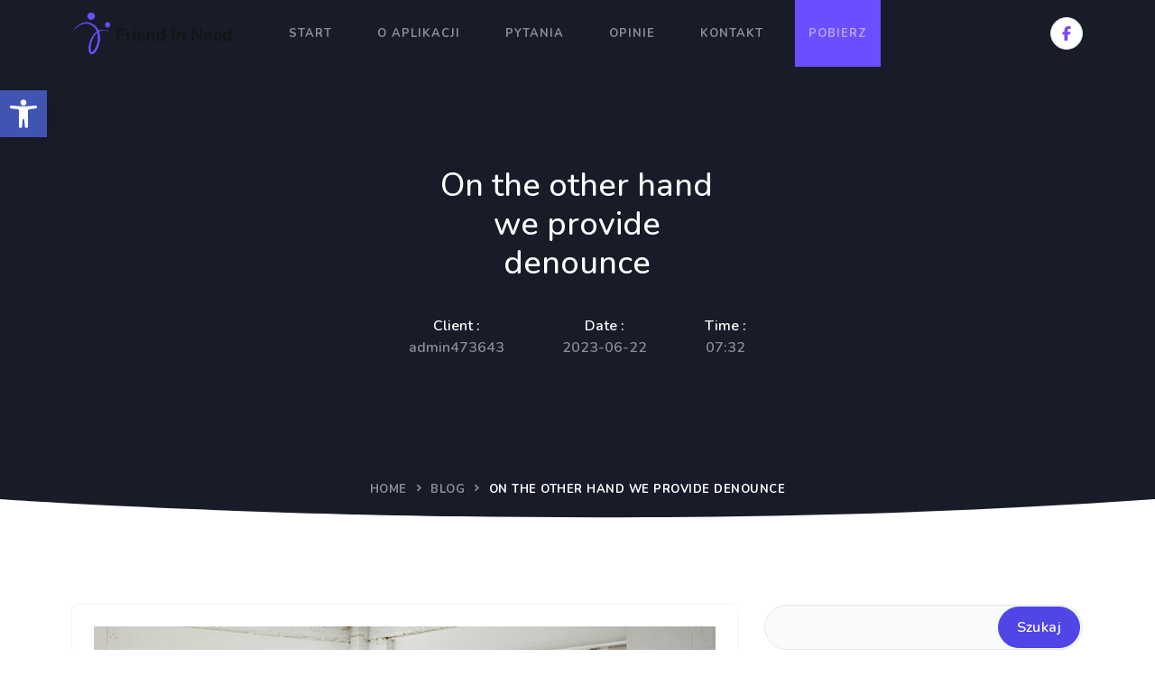

--- FILE ---
content_type: text/css
request_url: https://friendinneed.app/wp-content/themes/techwind/style.css?ver=6.9
body_size: 234564
content:
@charset "UTF-8";
/*
Theme Name: Techwind
Theme URI: http://oceanthemes.site/techwind
Author: OceanThemes
Author URI: http://oceanthemes.site/
Description: A WordPress Theme
Version: 1.0.2
Requires PHP: 5.2.4
Tested up to: 8.0
License: GNU General Public License v2+
License URI: http://www.gnu.org/licenses/gpl-2.0.html
Text Domain: techwind
Domain Path: /languages/
Tags: one-column, two-columns, left-sidebar, right-sidebar, full-width-template, post-formats, theme-options, threaded-comments, translation-ready

*/
/*--------------------------------------------------------------
>>> TABLE OF CONTENTS:
----------------------------------------------------------------
# Normalize
# Typography
# Elements
# Forms
# Navigation
	## Links
	## Menus
# Accessibility
# Alignments
# Clearings
# Widgets
# Content
	## Posts and pages
	## Comments
# Infinite scroll
# Media
	## Captions
	## Galleries
--------------------------------------------------------------*/
/*--------------------------------------------------------------
# Normalize
--------------------------------------------------------------*/
/*! normalize.css v8.0.0 | MIT License | github.com/necolas/normalize.css */
/* Document
	 ========================================================================== */
/**
 * 1. Correct the line height in all browsers.
 * 2. Prevent adjustments of font size after orientation changes in iOS.
 */
html {
  line-height: 1.15;
  /* 1 */
  -webkit-text-size-adjust: 100%;
  /* 2 */
  overflow-x: hidden;
}

/* Sections
	 ========================================================================== */
/**
 * Remove the margin in all browsers.
 */
body {
  margin: 0;
}

/* Grouping content
	 ========================================================================== */
/**
 * 1. Add the correct box sizing in Firefox.
 * 2. Show the overflow in Edge and IE.
 */
hr {
  box-sizing: content-box;
  /* 1 */
  height: 0;
  /* 1 */
  overflow: visible;
  /* 2 */
}

/**
 * 1. Correct the inheritance and scaling of font size in all browsers.
 * 2. Correct the odd `em` font sizing in all browsers.
 */
pre {
  font-family: monospace, monospace;
  /* 1 */
  font-size: 1em;
  /* 2 */
}

/* Text-level semantics
	 ========================================================================== */
/**
 * Remove the gray background on active links in IE 10.
 */
a {
  background-color: transparent;
}

/**
 * 1. Remove the bottom border in Chrome 57-
 * 2. Add the correct text decoration in Chrome, Edge, IE, Opera, and Safari.
 */
abbr[title] {
  border-bottom: none;
  /* 1 */
  text-decoration: underline;
  /* 2 */
  text-decoration: underline dotted;
  /* 2 */
}

/**
 * Add the correct font weight in Chrome, Edge, and Safari.
 */
b,
strong {
  font-weight: bold;
}

/**
 * 1. Correct the inheritance and scaling of font size in all browsers.
 * 2. Correct the odd `em` font sizing in all browsers.
 */
code,
kbd,
samp {
  font-family: monospace, monospace;
  /* 1 */
  font-size: 1em;
  /* 2 */
}

/**
 * Add the correct font size in all browsers.
 */
small {
  font-size: 80%;
}

/**
 * Prevent `sub` and `sup` elements from affecting the line height in
 * all browsers.
 */
sub,
sup {
  font-size: 75%;
  line-height: 0;
  position: relative;
  vertical-align: baseline;
}

sub {
  bottom: -0.25em;
}

sup {
  top: -0.5em;
}

/* Embedded content
	 ========================================================================== */
/**
 * Remove the border on images inside links in IE 10.
 */
img {
  border-style: none;
}

/* Forms
	 ========================================================================== */
/**
 * 1. Change the font styles in all browsers.
 * 2. Remove the margin in Firefox and Safari.
 */
button,
input,
optgroup,
select,
textarea {
  font-family: inherit;
  /* 1 */
  font-size: 100%;
  /* 1 */
  line-height: 1.15;
  /* 1 */
  margin: 0;
  /* 2 */
}

/**
 * Show the overflow in IE.
 * 1. Show the overflow in Edge.
 */
button,
input {
  /* 1 */
  overflow: visible;
}

/**
 * Remove the inheritance of text transform in Edge, Firefox, and IE.
 * 1. Remove the inheritance of text transform in Firefox.
 */
button,
select {
  /* 1 */
  text-transform: none;
}

/**
 * Correct the inability to style clickable types in iOS and Safari.
 */
button,
[type=button],
[type=reset],
[type=submit] {
  -webkit-appearance: button;
}

/**
 * Remove the inner border and padding in Firefox.
 */
button::-moz-focus-inner,
[type=button]::-moz-focus-inner,
[type=reset]::-moz-focus-inner,
[type=submit]::-moz-focus-inner {
  border-style: none;
  padding: 0;
}

/**
 * Restore the focus styles unset by the previous rule.
 */
button:-moz-focusring,
[type=button]:-moz-focusring,
[type=reset]:-moz-focusring,
[type=submit]:-moz-focusring {
  outline: 1px dotted ButtonText;
}

/**
 * Correct the padding in Firefox.
 */
fieldset {
  padding: 0.35em 0.75em 0.625em;
}

/**
 * 1. Correct the text wrapping in Edge and IE.
 * 2. Correct the color inheritance from `fieldset` elements in IE.
 * 3. Remove the padding so developers are not caught out when they zero out
 *		`fieldset` elements in all browsers.
 */
legend {
  box-sizing: border-box;
  /* 1 */
  color: inherit;
  /* 2 */
  display: table;
  /* 1 */
  max-width: 100%;
  /* 1 */
  padding: 0;
  /* 3 */
  white-space: normal;
  /* 1 */
}

/**
 * Add the correct vertical alignment in Chrome, Firefox, and Opera.
 */
progress {
  vertical-align: baseline;
}

/**
 * Remove the default vertical scrollbar in IE 10+.
 */
textarea {
  overflow: auto;
}

/**
 * 1. Add the correct box sizing in IE 10.
 * 2. Remove the padding in IE 10.
 */
[type=checkbox],
[type=radio] {
  box-sizing: border-box;
  /* 1 */
  padding: 0;
  /* 2 */
}

/**
 * Correct the cursor style of increment and decrement buttons in Chrome.
 */
[type=number]::-webkit-inner-spin-button,
[type=number]::-webkit-outer-spin-button {
  height: auto;
}

/**
 * 1. Correct the odd appearance in Chrome and Safari.
 * 2. Correct the outline style in Safari.
 */
[type=search] {
  -webkit-appearance: textfield;
  /* 1 */
  outline-offset: -2px;
  /* 2 */
}

/**
 * Remove the inner padding in Chrome and Safari on macOS.
 */
[type=search]::-webkit-search-decoration {
  -webkit-appearance: none;
}

/**
 * 1. Correct the inability to style clickable types in iOS and Safari.
 * 2. Change font properties to `inherit` in Safari.
 */
::-webkit-file-upload-button {
  -webkit-appearance: button;
  /* 1 */
  font: inherit;
  /* 2 */
}

/* Interactive
	 ========================================================================== */
/*
 * Add the correct display in Edge, IE 10+, and Firefox.
 */
details {
  display: block;
}

/*
 * Add the correct display in all browsers.
 */
summary {
  display: list-item;
}

/* Misc
	 ========================================================================== */
/**
 * Add the correct display in IE 10+.
 */
template {
  display: none;
}

/**
 * Add the correct display in IE 10.
 */
[hidden] {
  display: none;
}

/*--------------------------------------------------------------
# Typography
--------------------------------------------------------------*/
body,
button,
input,
select,
optgroup,
textarea {
  color: #94a3b8;
  font-family: "Nunito", sans-serif;
  font-size: 16px;
  line-height: 26px;
  font-weight: 400;
  word-break: break-word;
  box-sizing: border-box;
}

h1, h2, h3, h4, h5, h6 {
  font-weight: 700;
  line-height: 1.2;
  margin: 0 0 20px;
  color: #161c2d;
}

h1 {
  font-size: 42px;
}

h2 {
  font-size: 36px;
}

h3 {
  font-size: 30px;
}

h4 {
  font-size: 24px;
}

h5 {
  font-size: 20px;
}

h6 {
  font-size: 18px;
}

.clip-text {
  color: transparent;
  -webkit-background-clip: text;
  background-clip: text;
  background-image: linear-gradient(to right, #dc2626, #4f46e5);
}

.section-title {
  margin-bottom: 0;
}

p {
  margin: 0 0 20px;
}

dfn, cite, em, i {
  font-style: italic;
}

blockquote {
  font-size: 18px;
  margin: 30px 0;
  font-style: italic;
  font-weight: 300;
  padding: 0 30px;
  position: relative;
}
blockquote:before {
  content: "";
  display: block;
  position: absolute;
  left: 0;
  top: 0;
  width: 3px;
  height: 100%;
  background: #4f46e5;
}

address {
  margin: 0 0 1.5em;
}

code, kbd, tt, var, pre, samp {
  font-family: ui-monospace, SFMono-Regular, Menlo, Monaco, Consolas, "Liberation Mono", "Courier New", monospace;
  font-size: 0.9375px;
}

abbr, acronym {
  border-bottom: 1px dotted #666;
  cursor: help;
}

mark, ins {
  background: #fff9c0;
  text-decoration: none;
}

big {
  font-size: 125%;
}

.bg-alt {
  background: #f7f7f7;
}

.bg-primary {
  background: #4f46e5;
}

.text-primary {
  color: #4f46e5;
}

.text-heading {
  color: #161c2d;
}

.bg-heading {
  background: #161c2d;
}

.section-padd {
  padding: 110px 0;
}

.section-padd-bot {
  padding-bottom: 110px;
}

.section-padd-top {
  padding-top: 110px;
}

.section-padd-top70 {
  padding-top: 70px;
}

.lead {
  font-size: 18px;
}

.clear-both {
  clear: both;
}

.unstyle {
  list-style: none;
  padding-left: 0;
}

.font14 {
  font-size: 14px;
}

.text-light {
  color: #fff;
}
.text-light * {
  color: #fff;
}

.bolder {
  font-weight: 600;
}

.normal {
  font-weight: 400;
}

.lighter {
  font-weight: 300;
}

.f-left {
  float: left;
}

.f-right {
  float: right;
}

.dtable {
  display: table;
}

.dcell {
  display: table-cell;
  vertical-align: middle;
}

.dflex {
  display: -webkit-box;
  display: -ms-flexbox;
  display: flex;
}

.flex-middle {
  display: flex;
  align-items: center;
  justify-content: center;
}

.justify-content-start {
  -ms-flex-pack: start !important;
  justify-content: flex-start !important;
}

.justify-content-end {
  -ms-flex-pack: end !important;
  justify-content: flex-end !important;
}

.justify-content-center {
  -ms-flex-pack: center !important;
  justify-content: center !important;
}

.justify-content-between {
  -ms-flex-pack: justify !important;
  justify-content: space-between !important;
}

.justify-content-around {
  -ms-flex-pack: distribute !important;
  justify-content: space-around !important;
}

.align-items-start {
  -ms-flex-align: start !important;
  align-items: flex-start !important;
}

.align-items-end {
  -ms-flex-align: end !important;
  align-items: flex-end !important;
}

.align-items-center {
  -ms-flex-align: center !important;
  align-items: center !important;
}

.align-items-baseline {
  -ms-flex-align: baseline !important;
  align-items: baseline !important;
}

.align-items-stretch {
  -ms-flex-align: stretch !important;
  align-items: stretch !important;
}

.align-content-start {
  -ms-flex-line-pack: start !important;
  align-content: flex-start !important;
}

.align-content-end {
  -ms-flex-line-pack: end !important;
  align-content: flex-end !important;
}

.align-content-center {
  -ms-flex-line-pack: center !important;
  align-content: center !important;
}

.align-content-between {
  -ms-flex-line-pack: justify !important;
  align-content: space-between !important;
}

.align-content-around {
  -ms-flex-line-pack: distribute !important;
  align-content: space-around !important;
}

.align-content-stretch {
  -ms-flex-line-pack: stretch !important;
  align-content: stretch !important;
}

.align-self-auto {
  -ms-flex-item-align: auto !important;
  align-self: auto !important;
}

.align-self-start {
  -ms-flex-item-align: start !important;
  align-self: flex-start !important;
}

.align-self-end {
  -ms-flex-item-align: end !important;
  align-self: flex-end !important;
}

.align-self-center {
  -ms-flex-item-align: center !important;
  align-self: center !important;
}

.align-self-baseline {
  -ms-flex-item-align: baseline !important;
  align-self: baseline !important;
}

.align-self-stretch {
  -ms-flex-item-align: stretch !important;
  align-self: stretch !important;
}

.overflow {
  overflow: hidden;
}

.p-0 {
  padding: 0 !important;
}

.overlay {
  position: absolute;
  top: 0;
  left: 0;
  background: #fff;
  opacity: 0.8;
  width: 100%;
  height: 100%;
  z-index: -1;
}

.gaps {
  clear: both;
  height: 20px;
  display: block;
}
.gaps.size-2x {
  height: 40px;
}

.before-bg-indigo {
  position: relative;
  display: inline-block;
}
.before-bg-indigo:before {
  content: "";
  background-color: #4f46e5;
  position: absolute;
  display: block;
  top: -4px;
  left: -4px;
  right: -4px;
  bottom: -4px;
  -webkit-transform: skewY(-3deg);
  -ms-transform: skewY(-3deg);
  transform: skewY(-3deg);
}
.before-bg-indigo span {
  color: #fff;
  position: relative;
}

.classic-saas-under {
  position: relative;
}
.classic-saas-under:after {
  content: "";
  left: 0;
  right: 0;
  bottom: 12px;
  position: absolute;
  height: 12px;
  width: auto;
  background-color: rgba(79, 70, 229, 0.3);
  -webkit-border-radius: 6px;
  -moz-border-radius: 6px;
  border-radius: 6px;
}

.modern-saas-under {
  position: relative;
}
.modern-saas-under:after {
  content: "";
  left: 0;
  right: 0;
  bottom: 4px;
  position: absolute;
  height: 12px;
  width: auto;
  background-color: rgba(79, 70, 229, 0.3);
  -webkit-border-radius: 6px;
  -moz-border-radius: 6px;
  border-radius: 6px;
}

.classic-app-under {
  position: relative;
}
.classic-app-under:after {
  content: "";
  inset-inline-start: 0px !important;
  inset-inline-end: 0px !important;
  bottom: 12px;
  position: absolute;
  height: 8px;
  width: auto;
  background-color: rgba(79, 70, 229, 0.2);
  transform: rotate(-6deg);
  -webkit-border-radius: 6px;
  -moz-border-radius: 6px;
  border-radius: 6px;
}

.it-solution-under {
  position: relative;
}
.it-solution-under:after {
  content: "";
  inset-inline-start: 0px !important;
  inset-inline-end: 0px !important;
  bottom: 8px;
  position: absolute;
  height: 6px;
  width: auto;
  background-image: linear-gradient(to left, #16a34a, #4f46e5) !important;
}

.classic-saas-spin {
  position: relative;
}
.classic-saas-spin .classic-saas-spin-item1, .classic-saas-spin .classic-saas-spin-item2 {
  position: relative;
}
.classic-saas-spin .classic-saas-spin-item1:after, .classic-saas-spin .classic-saas-spin-item2:after {
  content: "";
  position: absolute;
  width: 32px;
  height: 8px;
  left: 0;
  bottom: 50%;
  z-index: 10;
  background-color: rgba(79, 70, 229, 0.2);
  -webkit-border-radius: 6px;
  -moz-border-radius: 6px;
  border-radius: 6px;
}
.classic-saas-spin .classic-saas-spin-item2:after {
  -webkit-transform: rotate(90deg);
  -ms-transform: rotate(90deg);
  transform: rotate(90deg);
}

.classic-app-filter {
  filter: blur(200px);
}

.animation-fly {
  -webkit-animation: animate 25s linear infinite;
  animation: animate 25s linear infinite;
}

.animation-d0 {
  -webkit-animation-delay: 0s;
  animation-delay: 0s;
}

.animation-d3 {
  -webkit-animation-delay: 3s;
  animation-delay: 3s;
}

.animation-d4 {
  -webkit-animation-delay: 4s;
  animation-delay: 4s;
}

.animation-d7 {
  -webkit-animation-delay: 7s;
  animation-delay: 7s;
}

.animation-d2-12 {
  -webkit-animation-delay: 2s;
  animation-delay: 2s;
  -webkit-animation-duration: 12s;
  animation-duration: 12s;
}

.animation-d0-18 {
  -webkit-animation-delay: 0s;
  animation-delay: 0s;
  -webkit-animation-duration: 18s;
  animation-duration: 18s;
}

.animation-d15-45 {
  -webkit-animation-delay: 15s;
  animation-delay: 15s;
  -webkit-animation-duration: 45s;
  animation-duration: 45s;
}

.animation-d2-35 {
  -webkit-animation-delay: 2s;
  animation-delay: 2s;
  -webkit-animation-duration: 35s;
  animation-duration: 35s;
}

.animation-d0-11 {
  -webkit-animation-delay: 0s;
  animation-delay: 0s;
  -webkit-animation-duration: 11s;
  animation-duration: 11s;
}

.animation-scroll {
  -webkit-animation: scroll 120s linear infinite;
  animation: scroll 120s linear infinite;
  width: calc(360px * 20);
}

@-webkit-keyframes animate {
  0% {
    -webkit-transform: translateY(0) rotate(0deg);
    transform: translateY(0) rotate(0deg);
    opacity: 1;
    border-radius: 10px;
  }
  100% {
    -webkit-transform: translateY(-1000px) rotate(720deg);
    transform: translateY(-1000px) rotate(720deg);
    opacity: 0;
  }
}
@keyframes animate {
  0% {
    -webkit-transform: translateY(0) rotate(0deg);
    transform: translateY(0) rotate(0deg);
    opacity: 1;
    border-radius: 10px;
  }
  100% {
    -webkit-transform: translateY(-1000px) rotate(720deg);
    transform: translateY(-1000px) rotate(720deg);
    opacity: 0;
  }
}
.mover {
  -webkit-animation: mover 1.5s infinite alternate;
  animation: mover 1.5s infinite alternate;
}

@-webkit-keyframes mover {
  0% {
    -webkit-transform: translateY(0);
    transform: translateY(0);
  }
  100% {
    -webkit-transform: translateY(10px);
    transform: translateY(10px);
  }
}
@keyframes mover {
  0% {
    -webkit-transform: translateY(0);
    transform: translateY(0);
  }
  100% {
    -webkit-transform: translateY(10px);
    transform: translateY(10px);
  }
}
@keyframes circle-fade-before {
  0% {
    transform: scale(1);
    opacity: 1;
  }
  100% {
    transform: scale(1.8);
    opacity: 0;
  }
}
@keyframes circle-fade-after {
  0% {
    transform: scale(1);
    opacity: 1;
  }
  100% {
    transform: scale(2.5);
    opacity: 0;
  }
}
@-webkit-keyframes spin {
  to {
    -webkit-transform: rotate(360deg);
    transform: rotate(360deg);
  }
}
@keyframes spin {
  to {
    -webkit-transform: rotate(360deg);
    transform: rotate(360deg);
  }
}
.animate-spin-30 {
  -webkit-animation: spin 30s linear infinite !important;
  animation: spin 30s linear infinite !important;
}

@keyframes spin {
  to {
    -webkit-transform: rotate(360deg);
    transform: rotate(360deg);
  }
}
.animate-spin-10 {
  -webkit-animation: spin 10s linear infinite !important;
  animation: spin 10s linear infinite !important;
}

@-webkit-keyframes scroll {
  0% {
    -webkit-transform: translateX(0);
    transform: translateX(0);
  }
  100% {
    -webkit-transform: translateX(calc(-360px * 6));
    transform: translateX(calc(-360px * 6));
  }
}
@keyframes scroll {
  0% {
    -webkit-transform: translateX(0);
    transform: translateX(0);
  }
  100% {
    -webkit-transform: translateX(calc(-360px * 6));
    transform: translateX(calc(-360px * 6));
  }
}
.style-primary {
  padding: 0 10px;
  margin-right: 8px;
  font-size: 12px;
  line-height: 24px;
  display: inline-block;
  background-color: #4f46e5;
  color: #fff;
  -webkit-border-radius: 9999px;
  -moz-border-radius: 9999px;
  border-radius: 9999px;
}

.transition-primary {
  -webkit-transition-timing-function: cubic-bezier(0.4, 0, 0.2, 1);
  transition-timing-function: cubic-bezier(0.4, 0, 0.2, 1);
  -webkit-transition-duration: 500ms;
  transition-duration: 500ms;
}

.pointer .owl-item > div {
  cursor: pointer;
}

.arrow .owl-item > div, .arrow .owl-item a {
  cursor: e-resize;
}

@media (min-width: 992px) {
  .col-md-1\/5 {
    width: 20%;
    float: left;
  }
}
/*--------------------------------------------------------------
# Elements
--------------------------------------------------------------*/
html {
  box-sizing: border-box;
}

*,
*:before,
*:after {
  /* Inherit box-sizing to make it easier to change the property for components that leverage other behavior; see https://css-tricks.com/inheriting-box-sizing-probably-slightly-better-best-practice/ */
  box-sizing: inherit;
}

body {
  background: #fff;
  /* Fallback for when there is no custom background color defined. */
  text-rendering: optimizeLegibility;
  -webkit-font-smoothing: antialiased;
  -moz-osx-font-smoothing: grayscale;
}

hr {
  background-color: #ccc;
  border: 0;
  height: 1px;
  margin-bottom: 1.5em;
}

ul,
ol {
  margin: 0 0 20px;
  padding-left: 18px;
}

ul {
  list-style: disc;
}

ol {
  list-style: decimal;
}

li > ul,
li > ol {
  margin-bottom: 0;
  margin-left: 1.5em;
}

dt {
  font-weight: 700;
}

dd {
  margin: 0 1.5em 1.5em;
}

.none-style {
  list-style: none;
  padding-left: 0;
}

img {
  height: auto;
  /* Make sure images are scaled correctly. */
  max-width: 100%;
  /* Adhere to container width. */
}

figure {
  margin: 1em 0;
  /* Extra wide images within figure tags don't overflow the content area. */
}

table {
  margin: 0 0 1.5em;
  width: 100%;
  border-collapse: collapse;
  border-spacing: 0;
  border-width: 1px 0 0 1px;
}

caption,
td,
th {
  padding: 0;
  font-weight: normal;
  text-align: left;
}

table,
th,
td {
  border: 1px solid #eee;
}

th {
  font-weight: 700;
}

th,
td {
  padding: 0.4375em;
}

/*--------------------------------------------------------------
# Forms
--------------------------------------------------------------*/
/* #button Group
================================================== */
.octf-btn {
  transition: all 0.3s linear;
  -webkit-transition: all 0.3s linear;
  -moz-transition: all 0.3s linear;
  -o-transition: all 0.3s linear;
  -ms-transition: all 0.3s linear;
  font-size: 16px;
  -webkit-border-radius: 6px;
  -moz-border-radius: 6px;
  border-radius: 6px;
  padding: 8px 20px;
  line-height: 24px;
  position: relative;
  display: inline-flex;
  align-items: center;
  justify-content: center;
  margin-bottom: 0;
  text-decoration: none;
  letter-spacing: 0.4px;
  white-space: nowrap;
  vertical-align: middle;
  font-family: "Nunito", sans-serif;
  font-weight: 600;
  text-align: center;
  background: #4f46e5;
  cursor: pointer;
  border: 1px solid #4f46e5;
  color: #fff;
  outline: none;
  position: relative;
}
.octf-btn svg {
  display: block;
  width: 1em;
  height: 1em;
}
.octf-btn:hover {
  color: #fff;
  background-color: #4338ca;
}

.octf-btn-icon-left .octf-btn, .octf-btn-icon-left .octf-text-link {
  flex-direction: row-reverse;
}

.octf-btn-icon-left i,
.octf-btn-icon-left svg {
  margin-right: 6px;
}

.octf-btn-icon-right i,
.octf-btn-icon-right svg {
  margin-left: 6px;
}

.text-link {
  position: relative;
  display: inline-block;
  font-size: 16px;
  line-height: 24px;
  color: #94a3b8;
  font-weight: 600;
  letter-spacing: 0.025em;
}
.text-link:before {
  position: absolute;
  content: "";
  width: 0;
  height: 1px;
  background: #4f46e5;
  bottom: 0;
  left: 0;
  right: 0;
  -webkit-transition-property: all;
  transition-property: all;
  -webkit-transition-timing-function: cubic-bezier(0.4, 0, 0.2, 1);
  transition-timing-function: cubic-bezier(0.4, 0, 0.2, 1);
  -webkit-transition-duration: 500ms;
  transition-duration: 500ms;
}
.text-link:after {
  content: "";
  font-family: "unicons-line";
  font-style: normal;
  font-weight: normal;
  speak: none;
  display: inline-block;
  margin-left: 4px;
  text-decoration: inherit;
  font-variant: normal;
  text-transform: none;
  line-height: 1;
  -webkit-font-smoothing: antialiased;
  -moz-osx-font-smoothing: grayscale;
}
.text-link:hover:before {
  right: auto;
  width: 100%;
}
.text-link.icon-arrow:after {
  content: "";
}

.octf-text-link {
  position: relative;
  display: inline-flex;
  align-items: center;
  justify-content: center;
  font-size: 16px;
  line-height: 24px;
  color: #161c2d;
  font-weight: 600;
  letter-spacing: 0.025em;
}
.octf-text-link:before {
  position: absolute;
  content: "";
  width: 0;
  height: 1px;
  background: #161c2d;
  bottom: 0;
  left: 0;
  right: 0;
  -webkit-transition-property: all;
  transition-property: all;
  -webkit-transition-timing-function: cubic-bezier(0.4, 0, 0.2, 1);
  transition-timing-function: cubic-bezier(0.4, 0, 0.2, 1);
  -webkit-transition-duration: 500ms;
  transition-duration: 500ms;
}
.octf-text-link:hover:before {
  right: auto;
  width: 100%;
}
.octf-text-link svg {
  width: 1em;
  height: 1em;
}

.btn-loadmore i, .btn-loadmore svg {
  color: #fff;
  fill: #fff;
  -webkit-animation: spin 2s infinite linear;
  animation: spin 2s infinite linear;
}

input[type=text],
input[type=email],
input[type=url],
input[type=password],
input[type=search],
input[type=number],
input[type=tel],
input[type=range],
input[type=date],
input[type=month],
input[type=week],
input[type=time],
input[type=datetime],
input[type=datetime-local],
input[type=color],
select,
textarea {
  width: 100%;
  color: #161c2d;
  border: 1px solid #e5e7eb;
  padding: 7px 12px;
  outline: none;
  font-size: 16px;
  line-height: 24px;
  box-sizing: border-box;
  transition: all 0.3s linear;
  -webkit-transition: all 0.3s linear;
  -moz-transition: all 0.3s linear;
  -o-transition: all 0.3s linear;
  -ms-transition: all 0.3s linear;
}
input[type=text]:focus,
input[type=email]:focus,
input[type=url]:focus,
input[type=password]:focus,
input[type=search]:focus,
input[type=number]:focus,
input[type=tel]:focus,
input[type=range]:focus,
input[type=date]:focus,
input[type=month]:focus,
input[type=week]:focus,
input[type=time]:focus,
input[type=datetime]:focus,
input[type=datetime-local]:focus,
input[type=color]:focus,
select:focus,
textarea:focus {
  border-color: #4f46e5;
}

textarea {
  width: 100%;
}

.form-icon {
  position: relative;
}
.form-icon svg, .form-icon i {
  position: absolute;
  width: 16px;
  height: 16px;
  left: 16px;
  bottom: 12px;
  color: #161c2d;
  z-index: 1;
}
.form-icon input[type=text],
.form-icon input[type=email],
.form-icon input[type=url],
.form-icon input[type=password],
.form-icon input[type=search],
.form-icon input[type=number],
.form-icon input[type=tel],
.form-icon input[type=range],
.form-icon input[type=date],
.form-icon input[type=month],
.form-icon input[type=week],
.form-icon input[type=time],
.form-icon input[type=datetime],
.form-icon input[type=datetime-local],
.form-icon input[type=color],
.form-icon textarea {
  padding-left: 48px;
}
.form-icon .form-icon-box {
  width: 36px;
  height: 36px;
  position: absolute;
  z-index: 1;
  bottom: 2px;
  font-size: 20px;
  line-height: 28px;
  color: #3c4858;
  background-color: #e5e7eb;
  display: -webkit-inline-box;
  display: -ms-inline-flexbox;
  display: inline-flex;
  -webkit-box-pack: center;
  -ms-flex-pack: center;
  justify-content: center;
  -webkit-box-align: center;
  -ms-flex-align: center;
  align-items: center;
  -webkit-border-radius: 4px;
  -moz-border-radius: 4px;
  border-radius: 4px;
}
.form-icon .form-icon-box i {
  position: relative;
  display: inline-block;
  width: auto;
  height: auto;
  inset: 0;
}

.book-table-form .row {
  margin-left: -8px;
  margin-right: -8px;
}
.book-table-form .row [class*=col-] {
  padding-left: 8px;
  padding-right: 8px;
}
.book-table-form label {
  color: #161c2d;
  line-height: 24px;
  font-weight: 600;
}
.book-table-form .label-text {
  display: block;
  margin-bottom: 8px;
}
.book-table-form p {
  margin-bottom: 8px;
}
.book-table-form > p {
  margin-bottom: 0;
  margin-top: 8px;
}
.book-table-form .wpcf7-spinner {
  display: none;
}

.sub-inline-icon p {
  margin-bottom: 0;
}
.sub-inline-icon .sub-form-icon {
  position: relative;
}
.sub-inline-icon .sub-form-icon input {
  padding: 16px 160px 16px 48px;
  font-size: 16px;
  line-height: 24px;
  height: 50px;
  box-shadow: 0 0 3px 0 rgba(60, 72, 88, 0.15);
  -webkit-box-shadow: 0 0 3px 0 rgba(60, 72, 88, 0.15);
  -moz-box-shadow: 0 0 3px 0 rgba(60, 72, 88, 0.15);
}
.sub-inline-icon .sub-form-icon svg, .sub-inline-icon .sub-form-icon i {
  position: absolute;
  top: 50%;
  left: 16px;
  width: 20px;
  height: 20px;
  font-size: 20px;
  z-index: 1;
  color: #161c2d;
  -webkit-transform: translateY(-50%);
  -ms-transform: translateY(-50%);
  transform: translateY(-50%);
}
.sub-inline-icon button {
  letter-spacing: 0.4px;
}

.wpcf7-list-item {
  margin-left: 0;
}
.wpcf7-list-item input[type=checkbox] {
  margin-right: 8px;
}

.modern-saas-sub {
  position: relative;
}
.modern-saas-sub p {
  margin-bottom: 0;
}
.modern-saas-sub input {
  font-size: 16px;
  line-height: 24px;
  color: #161c2d;
  outline-offset: 2px;
  outline: 2px solid transparent;
  padding: 13px;
  padding-right: 160px;
  padding-left: 24px;
  border: none;
  -webkit-border-radius: 9999px;
  -moz-border-radius: 9999px;
  border-radius: 9999px;
  box-shadow: 0 0 3px 0 rgba(60, 72, 88, 0.15);
  -webkit-box-shadow: 0 0 3px 0 rgba(60, 72, 88, 0.15);
  -moz-box-shadow: 0 0 3px 0 rgba(60, 72, 88, 0.15);
}
.modern-saas-sub button {
  position: absolute;
  top: 2px;
  right: 3px;
  padding-top: 10px;
  padding-bottom: 10px;
  letter-spacing: 0.025em;
  -webkit-border-radius: 9999px;
  -moz-border-radius: 9999px;
  border-radius: 9999px;
}
.modern-saas-sub button i {
  margin-left: 4px;
}

.input[type=submit].icon-left i, button.icon-left i {
  margin-right: 4px;
}

.width-100 {
  width: 100%;
}

::-webkit-input-placeholder {
  /* Chrome/Opera/Safari */
  color: #6b7280;
}

::-moz-placeholder {
  /* Firefox 19+ */
  color: #6b7280;
}

:-ms-input-placeholder {
  /* IE 10+ */
  color: #6b7280;
}

:-moz-placeholder {
  /* Firefox 18- */
  color: #6b7280;
}

.main-form {
  padding: 24px 24px 4px;
  background: #ffffff;
  border-radius: 6px;
}

.course-form {
  padding: 32px 32px 12px;
}

.main-form .form-title h3 {
  font-size: 24px;
  font-weight: 500;
  line-height: 36px;
  margin-bottom: 24px;
}

.course-form .form-title h3 {
  line-height: 32px;
  margin-bottom: 20px;
}

.main-form div.row {
  margin-left: -12px;
  margin-right: -12px;
}

.main-form .col-md-6,
.main-form .col-md-12 {
  padding-left: 12px;
  padding-right: 12px;
}

.coworking-form br,
.main-form br {
  display: none;
}

.main-form .field-label {
  display: inline-block;
  color: #161c2d;
  font-weight: 600;
  margin-bottom: 8px;
}

.main-form input,
.main-form select,
.main-form textarea {
  border-radius: 4px;
  -webkit-appearance: none;
  -moz-appearance: none;
}

.main-form:not(.donate-form) input,
.main-form:not(.donate-form) select,
.main-form:not(.donate-form) textarea {
  padding-left: 44px;
}

.main-form textarea {
  height: 112px;
}

.course-form .octf-btn {
  width: 100%;
}

.coworking-form p {
  margin-bottom: 0;
}

.coworking-form span.wpcf7-form-control-wrap,
.main-form span.wpcf7-form-control-wrap {
  display: block;
  position: relative;
}

.main-form:not(.donate-form) span.wpcf7-form-control-wrap:before {
  position: absolute;
  content: "";
  left: 16px;
  top: 12px;
  height: 16px;
  width: 16px;
  background-size: 16px 16px;
}

.coworking-form span.wpcf7-form-control-wrap:before {
  position: absolute;
  content: "";
  left: 16px;
  top: 15px;
  height: 20px;
  width: 20px;
  background-size: 20px 20px;
}

.coworking-form input {
  padding-left: 48px;
}

.main-form:not(.donate-form) span[data-name=your-name]:before {
  background-image: url("https://demo.oceanthemes.site/techwind/wp-content/uploads/sites/10/2023/07/user.svg");
}

.main-form:not(.donate-form) span[data-name=your-email]:before {
  background-image: url("https://demo.oceanthemes.site/techwind/wp-content/uploads/sites/10/2023/07/mail.svg");
}

.main-form:not(.donate-form) span[data-name=your-question]:before {
  background-image: url("https://demo.oceanthemes.site/techwind/wp-content/uploads/sites/10/2023/07/book.svg");
}

.main-form:not(.donate-form) span[data-name=your-message]:before {
  background-image: url("https://demo.oceanthemes.site/techwind/wp-content/uploads/sites/10/2023/07/message-circle.svg");
}

.main-form:not(.donate-form) span[data-name=your-tel]:before {
  background-image: url("https://demo.oceanthemes.site/techwind/wp-content/uploads/sites/10/2023/08/phone.svg");
}

.main-form:not(.donate-form) span[data-name=your-password]:before {
  background-image: url(https://demo.oceanthemes.site/techwind/wp-content/uploads/sites/10/2023/08/key.svg);
}

.coworking-form:not(.donate-form) span[data-name=your-space]:before {
  background-image: url("https://demo.oceanthemes.site/techwind/wp-content/uploads/sites/10/2023/07/map-pin.svg");
}

.main-form:not(.donate-form) span[data-name=fsearch] input {
  padding-left: 48px;
}

.main-form:not(.donate-form) span[data-name=fsearch]:before {
  height: 20px;
  width: 20px;
  background-size: 20px 20px;
  background-image: url("https://demo.oceanthemes.site/techwind/wp-content/uploads/sites/10/2023/08/search.svg");
}

.modern-saas-sub button.search-octf {
  border-radius: 6px;
}

/*--------------------------------------------------------------
# Navigation
--------------------------------------------------------------*/
/*--------------------------------------------------------------
## Links
--------------------------------------------------------------*/
a {
  transition: all 0.3s linear;
  -webkit-transition: all 0.3s linear;
  -moz-transition: all 0.3s linear;
  -o-transition: all 0.3s linear;
  -ms-transition: all 0.3s linear;
  color: #161c2d;
  text-decoration: none;
}
a:visited {
  color: #fff;
}
a:hover, a:focus, a:active {
  color: #4f46e5;
  text-decoration: none;
}
a:focus {
  outline: 0;
}
a:hover, a:active {
  outline: 0;
}

/*--------------------------------------------------------------
## Top Bar
--------------------------------------------------------------*/
/*--------------------------------------------------------------
## Logo
--------------------------------------------------------------*/
#site-logo {
  padding-right: 15px;
  margin-right: 15px;
  display: inline-flex;
  vertical-align: middle;
  align-items: center;
  justify-content: center;
  line-height: 1;
}
#site-logo img {
  height: auto;
}

/*--------------------------------------------------------------
## Menus
--------------------------------------------------------------*/
.main-navigation ul {
  list-style: none;
  padding-left: 0;
}

.site-header {
  position: relative;
  z-index: 10;
  transition: all 0.3s linear;
  -webkit-transition: all 0.3s linear;
  -moz-transition: all 0.3s linear;
  -o-transition: all 0.3s linear;
  -ms-transition: all 0.3s linear;
}
.site-header.site-header-dark {
  position: fixed;
  background-color: transparent;
  left: 0;
  width: 100%;
}
.site-header.site-header-dark .main-navigation > ul > li > a {
  color: rgba(255, 255, 255, 0.5);
}
.site-header.site-header-dark .main-navigation > ul > li > a:hover {
  color: #fff;
}
.site-header.site-header-dark .main-navigation > ul > li:hover > a {
  color: #fff;
}
.site-header.site-header-dark.is-stuck {
  background-color: #161c2d;
}
.site-header.site-header-dark .main-navigation > ul > li.menu-item-has-children > a:after {
  border-color: rgba(255, 255, 255, 0.5);
}
.site-header.site-header-dark .main-navigation > ul > li.current-menu-parent > a, .site-header.site-header-dark .main-navigation > ul > li.current-menu-ancestor > a {
  color: #fff;
}
.site-header.site-header-dark .main-navigation > ul > li.current-menu-parent > a:after, .site-header.site-header-dark .main-navigation > ul > li.current-menu-ancestor > a:after,
.site-header.site-header-dark .main-navigation > ul > li:hover > a:after, .site-header.site-header-dark .main-navigation > ul > li:hover > a:after {
  border-color: #fff;
}
.site-header.site-header-dark.is-stuck .main-navigation > ul > li > a {
  color: #fff;
}
.site-header.site-header-dark.is-stuck .main-navigation > ul > li > a:hover {
  color: #4f46e5;
}
.site-header.site-header-dark.is-stuck .main-navigation > ul > li:hover > a {
  color: #4f46e5;
}
.site-header.site-header-dark.is-stuck .main-navigation > ul > li.menu-item-has-children > a:after {
  border-color: #fff;
}
.site-header.site-header-dark.is-stuck .main-navigation > ul > li.menu-item-has-children:hover > a:after, .site-header.site-header-dark.is-stuck .main-navigation > ul > li.current-menu-ancestor > a:after {
  border-color: #4f46e5;
}
.site-header.header-light {
  background: #fff;
  position: fixed;
  top: 0;
  left: 0;
  width: 100%;
}
.site-header.header-light.header-transparent {
  background: transparent;
}
.site-header.header-light.header-transparent .main-navigation > ul > li > a {
  color: #161c2d;
}
.site-header.header-light.header-transparent .main-navigation > ul > li:hover > a, .site-header.header-light.header-transparent .main-navigation > ul > li.current-menu-ancestor > a {
  color: #4f46e5;
}
.site-header.header-light.header-transparent .main-navigation > ul > li.menu-item-has-children > a:after {
  border-color: #161c2d;
}
.site-header.header-light.header-transparent .main-navigation > ul > li.menu-item-has-children:hover > a:after, .site-header.header-light.header-transparent .main-navigation > ul > li.current-menu-ancestor > a:after {
  border-color: #4f46e5;
}
.site-header.header-light .cta-col ul li a {
  color: #4f46e5;
  background-color: rgba(79, 70, 229, 0.05);
  border-color: rgba(79, 70, 229, 0.1);
}
.site-header.header-light .cta-col ul li a.octf-cta-s2 {
  color: #fff;
  background-color: #4f46e5;
  border-color: #4f46e5;
}
.site-header.header-light .cta-col ul li a.octf-cta-s2:hover {
  background-color: #4338ca;
  border-color: #4338ca;
}
.site-header.header-light .cta-col ul li a:hover {
  color: #fff;
  background-color: #4f46e5;
  border-color: #4f46e5;
}
.site-header.header-overlay, .site-header.header-transparent {
  background: transparent;
  position: absolute;
  top: 0;
  left: 0;
  width: 100%;
}
.site-header.header-overlay .header-topbar, .site-header.header-transparent .header-topbar {
  background: rgba(255, 255, 255, 0.1);
}
.site-header.header-overlay .octf-cta-icons i, .site-header.header-transparent .octf-cta-icons i {
  color: #fff;
}
.site-header.header-overlay .contact-header span, .site-header.header-transparent .contact-header span {
  color: #ccc;
}
.site-header.header-overlay .contact-header span.main-text,
.site-header.header-overlay .contact-header span a, .site-header.header-transparent .contact-header span.main-text,
.site-header.header-transparent .contact-header span a {
  color: #fff;
}
.site-header.header-overlay .main-navigation > ul > li > a, .site-header.header-transparent .main-navigation > ul > li > a {
  color: rgba(255, 255, 255, 0.5);
}
.site-header.header-overlay .main-navigation > ul > li:hover > a, .site-header.header-transparent .main-navigation > ul > li:hover > a {
  color: #fff;
}
.site-header.header-overlay .main-navigation > ul > li.menu-item-has-children > a:after, .site-header.header-transparent .main-navigation > ul > li.menu-item-has-children > a:after {
  border-color: rgba(255, 255, 255, 0.5);
}
.site-header.header-overlay .main-navigation > ul > li.menu-item-has-children:hover > a:after, .site-header.header-transparent .main-navigation > ul > li.menu-item-has-children:hover > a:after {
  border-color: #fff;
}
.site-header.header-overlay .main-navigation > ul > li.current-menu-parent > a, .site-header.header-overlay .main-navigation > ul > li.current-menu-ancestor > a, .site-header.header-transparent .main-navigation > ul > li.current-menu-parent > a, .site-header.header-transparent .main-navigation > ul > li.current-menu-ancestor > a {
  color: #fff;
}
.site-header.header-overlay.is-stuck .main-navigation > ul > li:hover > a, .site-header.header-overlay.is-stuck .main-navigation > ul > li.current-menu-parent > a, .site-header.header-overlay.is-stuck .main-navigation > ul > li.current-menu-ancestor > a, .site-header.header-transparent.is-stuck .main-navigation > ul > li:hover > a, .site-header.header-transparent.is-stuck .main-navigation > ul > li.current-menu-parent > a, .site-header.header-transparent.is-stuck .main-navigation > ul > li.current-menu-ancestor > a {
  color: #4f46e5;
}
.site-header.header-overlay.is-stuck .main-navigation > ul > li.menu-item-has-children > a:after, .site-header.header-transparent.is-stuck .main-navigation > ul > li.menu-item-has-children > a:after {
  border-color: #161c2d;
}
.site-header.header-overlay .main-navigation > ul > li.current-menu-parent > a:after, .site-header.header-overlay .main-navigation > ul > li.current-menu-ancestor > a:after, .site-header.header-transparent .main-navigation > ul > li.current-menu-parent > a:after, .site-header.header-transparent .main-navigation > ul > li.current-menu-ancestor > a:after {
  border-color: #fff;
}
.site-header.header-overlay.is-stuck .main-navigation > ul > li.menu-item-has-children:hover > a:after, .site-header.header-overlay.is-stuck .main-navigation > ul > li.current-menu-parent > a:after, .site-header.header-overlay.is-stuck .main-navigation > ul > li.current-menu-ancestor > a:after, .site-header.header-transparent.is-stuck .main-navigation > ul > li.menu-item-has-children:hover > a:after, .site-header.header-transparent.is-stuck .main-navigation > ul > li.current-menu-parent > a:after, .site-header.header-transparent.is-stuck .main-navigation > ul > li.current-menu-ancestor > a:after {
  border-color: #4f46e5;
}
.site-header.header-overlay.is-stuck, .site-header.header-transparent.is-stuck {
  position: fixed;
  background-color: #fff;
}

.octf-mainbar-container {
  display: flex;
  flex-flow: row wrap;
  align-items: stretch;
}

.octf-mainbar {
  position: relative;
  display: flex;
  flex-flow: column wrap;
  flex: 1 auto;
}

.octf-main-header .octf-mainbar-row {
  display: flex;
  flex-wrap: nowrap;
  align-items: stretch;
  flex: 1 auto;
}

.octf-mainbar-row > [class^=octf-col] {
  display: flex;
  align-items: stretch;
  position: static;
}

.octf-mainbar-row .octf-col {
  flex-basis: 0;
  flex-grow: 0.65;
  max-width: 100%;
  width: 100%;
  min-height: 1px;
}
.octf-mainbar-row .octf-col.menu-col {
  justify-content: flex-end;
}

.octf-mainbar-row > [class^=octf-col] {
  flex-flow: row nowrap;
}
.octf-mainbar-row > [class^=octf-col].text-left {
  justify-content: flex-start;
}
.octf-mainbar-row > [class^=octf-col].text-center {
  justify-content: center;
}
.octf-mainbar-row > [class^=octf-col].text-right {
  justify-content: flex-end;
}

.octf-main-header .octf-row > div:empty {
  display: none;
}

.octf-col:before {
  display: inline-flex;
}

.octf-main-header .octf-row .octf-col-auto {
  flex: 0 0 auto;
  width: auto;
  max-width: none;
}

.octf-header-module {
  display: inline-flex;
  flex-direction: column;
  align-items: center;
  justify-content: center;
  position: relative;
}

/* Main Menu */
.main-navigation {
  display: inline-block;
  vertical-align: middle;
  height: 100%;
  width: auto;
}

.main-navigation > ul {
  display: flex;
  width: 100%;
  vertical-align: middle;
  height: 100%;
}

.main-navigation ul {
  font-weight: bold;
  list-style: none;
  margin: 0px 0px;
  padding: 0px 0px;
}

.main-navigation > ul > li, .main-navigation .menu > ul > li {
  margin: 0px 10px;
  padding: 0px 0px;
  float: left;
  position: relative;
  display: -webkit-box;
  display: -webkit-flex;
  display: -ms-flexbox;
  display: flex;
  -webkit-box-align: center;
  -webkit-align-items: center;
  -ms-flex-align: center;
  align-items: center;
  height: 100%;
}

.main-navigation ul ul {
  float: none;
  margin-top: 10px;
  min-width: 180px;
  white-space: nowrap;
  padding: 15px 0px;
  position: absolute;
  background-color: #ffffff;
  top: 100%;
  left: 0;
  z-index: 10;
  visibility: hidden;
  opacity: 0;
  box-sizing: border-box;
  --tw-shadow: 0 0 3px rgb(60 72 88 / 0.15);
  --tw-shadow-colored: 0 0 3px rgb(60 72 88 / 0.15);
  -webkit-border-radius: 6px;
  -moz-border-radius: 6px;
  border-radius: 6px;
  transition: all 0.3s ease-in-out;
  -webkit-transition: all 0.3s ease-in-out;
  -moz-transition: all 0.3s ease-in-out;
  -o-transition: all 0.3s ease-in-out;
  -ms-transition: all 0.3s ease-in-out;
  box-shadow: 0 0 3px 0px rgba(60, 72, 88, 0.15);
  -webkit-box-shadow: 0 0 3px 0px rgba(60, 72, 88, 0.15);
  -moz-box-shadow: 0 0 3px 0px rgba(60, 72, 88, 0.15);
}

.main-navigation ul > li > a {
  display: inline-block;
  font-size: 13px;
  padding: 25px 15px;
  line-height: 24px;
  text-decoration: none;
  letter-spacing: 1px;
  text-transform: uppercase;
  text-align: center;
  outline: none;
  color: #161c2d;
  white-space: nowrap;
  -webkit-transition: all 0.2s ease-out 0s;
  -moz-transition: all 0.2s ease-out 0s;
  -o-transition: all 0.2s ease-out 0s;
  transition: all 0.2s ease-out 0s;
}
.main-navigation ul > li > a:hover {
  color: #4f46e5;
}

.site-header.header-light.header-transparent .main-navigation > ul > li.current_page_item > a {
  color: #4f46e5;
}

.site-header.header-transparent .main-navigation > ul > li.current_page_item > a, .site-header.site-header-dark .main-navigation > ul > li.current_page_item > a {
  color: #fff;
}

.main-navigation ul > li.current_page_item > a, .site-header.is-stuck .main-navigation > ul > li.current_page_item > a {
  color: #4f46e5;
}

.main-navigation ul > li:hover > a {
  color: #4f46e5;
}

.main-navigation > ul li.menu-item-has-children > a {
  position: relative;
}
.main-navigation > ul li.menu-item-has-children > a:after {
  content: "";
  position: absolute;
  display: inline-block;
  padding: 2px;
  top: 32px;
  right: 0;
  border-width: 0 2px 2px 0;
  border-style: solid;
  border-color: #161c2d;
  -webkit-border-radius: 0.5px;
  -moz-border-radius: 0.5px;
  border-radius: 0.5px;
  transform: rotate(45deg);
  -webkit-transition: all 0.2s ease-out 0s;
  -moz-transition: all 0.2s ease-out 0s;
  -o-transition: all 0.2s ease-out 0s;
  transition: all 0.2s ease-out 0s;
}
.main-navigation > ul li.menu-item-has-children.current-menu-parent a:after, .main-navigation > ul li.menu-item-has-children.current-menu-ancestor a:after {
  transform: rotate(225deg);
  top: 34px;
  border-color: #4f46e5;
}
.main-navigation > ul li.menu-item-has-children:hover a:after {
  border-color: #4f46e5;
  top: 34px;
  transform: rotate(225deg);
}
.main-navigation > ul li.menu-item-has-children li.menu-item-has-children > a:after {
  content: "";
  position: absolute;
  display: inline-block;
  padding: 2px;
  top: 15px;
  right: 20px;
  border-width: 0 2px 2px 0;
  border-style: solid;
  border-color: #161c2d;
  transform: rotate(-45deg);
  -webkit-border-radius: 0.5px;
  -moz-border-radius: 0.5px;
  border-radius: 0.5px;
  -webkit-transition: all 0.2s ease-out 0s;
  -moz-transition: all 0.2s ease-out 0s;
  -o-transition: all 0.2s ease-out 0s;
  transition: all 0.2s ease-out 0s;
}
.main-navigation > ul li.menu-item-has-children li.menu-item-has-children:hover > a:after {
  border-color: #4f46e5;
}
.main-navigation > ul li.menu-item-has-children li.menu-item-has-children.current-menu-ancestor > a:after {
  border-color: #4f46e5;
}

.main-navigation > ul > li.menu-item-has-children:last-child > a:after {
  right: 0px;
}

.main-navigation ul li li {
  display: block;
  position: relative;
}

.main-navigation ul li li a {
  font-size: 11px;
  line-height: 17px;
  font-weight: bold;
  text-transform: uppercase;
  letter-spacing: 0.04em;
  color: #161c2d;
  text-align: left;
  display: block;
  padding: 10px 20px;
  position: relative;
  text-decoration: none;
  outline: none;
  text-transform: uppercase;
  transition: all 0.3s linear;
  -webkit-transition: all 0.3s linear;
  -moz-transition: all 0.3s linear;
  -o-transition: all 0.3s linear;
  -ms-transition: all 0.3s linear;
}

.main-navigation ul li li a:hover,
.main-navigation ul ul li.current-menu-item > a,
.main-navigation ul li.current-menu-ancestor > a {
  color: #4f46e5;
}

.main-navigation ul li ul ul {
  left: 101%;
  top: 0;
  margin-top: -1px;
  margin-left: 10px;
  transition: all 0.3s ease-in-out;
  -webkit-transition: all 0.3s ease-in-out;
  -moz-transition: all 0.3s ease-in-out;
  -o-transition: all 0.3s ease-in-out;
  -ms-transition: all 0.3s ease-in-out;
}

.main-navigation ul li:hover > ul {
  visibility: visible;
  opacity: 1;
  margin-top: 0;
}

.main-navigation ul > li:hover > ul {
  -webkit-transform: translateY(0px);
  -ms-transform: translateY(0px);
  transform: translateY(0px);
}

.main-navigation ul li li:hover > ul {
  margin-left: 0;
}

.main-navigation ul li a.mPS2id-highlight-first, .site-header .is-stuck .main-navigation > ul > li > a.mPS2id-highlight-first,
.site-header.header-light.header-transparent .main-navigation > ul > li > a.mPS2id-highlight-first, .site-header.site-header-dark.header-transparent .main-navigation > ul > li > a.mPS2id-highlight-first, .site-header.is-stuck .main-navigation > ul > li > a.mPS2id-highlight-first {
  color: #4f46e5;
}

@-webkit-keyframes stickySlideUp {
  from {
    -webkit-transform: translateY(10%);
    transform: translateY(10%);
  }
  to {
    -webkit-transform: translateY(0);
    transform: translateY(0);
  }
}
@keyframes stickySlideUp {
  from {
    -webkit-transform: translateY(10%);
    transform: translateY(10%);
  }
  to {
    -webkit-transform: translateY(0);
    transform: translateY(0);
  }
}
@-webkit-keyframes stickySlideDown {
  from {
    -webkit-transform: translateY(-100%);
    transform: translateY(-100%);
  }
  to {
    -webkit-transform: translateY(0);
    transform: translateY(0);
  }
}
@keyframes stickySlideDown {
  from {
    -webkit-transform: translateY(-100%);
    transform: translateY(-100%);
  }
  to {
    -webkit-transform: translateY(0);
    transform: translateY(0);
  }
}
.is-stuck {
  box-shadow: 0 0 3px 0px rgba(60, 72, 88, 0.15);
  -webkit-box-shadow: 0 0 3px 0px rgba(60, 72, 88, 0.15);
  -moz-box-shadow: 0 0 3px 0px rgba(60, 72, 88, 0.15);
}

.logo-sticky {
  display: none;
}

.is-stuck {
  position: fixed;
  background-color: #fff;
  left: 0;
  right: 0;
  top: 0;
  z-index: 99;
}

.header-transparent .logo-static {
  display: none;
}
.header-transparent .logo-sticky {
  display: block;
}
.header-transparent.is-stuck .logo-static {
  display: block;
}
.header-transparent.is-stuck .logo-sticky {
  display: none;
}

.site-header.is-stuck .main-navigation > ul > li > a {
  color: #161c2d;
}
.site-header.is-stuck .main-navigation > ul > li > a:hover {
  color: #4f46e5;
}

.site-header.is-stuck .main-navigation > ul > li.current-menu-ancestor > a {
  color: #4f46e5;
}

.admin-bar .is-stuck,
.admin-bar .header-overlay,
.admin-bar .header-transparent,
.admin-bar .header-light {
  top: 32px;
}

@media (min-width: 1024px) {
  .main-navigation .mega-dropdown {
    position: unset;
  }

  .main-navigation ul.mega-dropdown-menu {
    display: flex;
    flex-wrap: wrap;
    min-width: 934px;
  }

  .main-navigation ul.mega-dropdown-menu .mega-sub-menu, .main-navigation ul.mega-dropdown-menu .mega-sub-menu ul {
    left: 0;
    margin: 0;
    padding: 0;
    position: relative;
    box-shadow: none;
  }

  .main-navigation ul li:hover > ul.mega-dropdown-menu .mega-sub-menu, .main-navigation ul li:hover > ul.mega-dropdown-menu .mega-sub-menu ul {
    opacity: 1;
    visibility: visible;
  }

  .main-navigation ul.mega-dropdown-menu li.menu-item-has-children a:after {
    display: none !important;
  }

  .main-navigation ul .mega-dropdown-menu .mega-sub-menu > a {
    color: #94a3b8;
  }

  .main-navigation ul .mega-dropdown-menu .mega-sub-menu > a:hover {
    color: #94a3b8;
  }

  .main-navigation .mega-dropdown-menu li a span {
    display: inline-block;
    font-size: 10px;
    font-weight: 700;
    height: 20px;
    padding: 2px 10px;
    color: #fff;
    background-color: #4f46e5;
    margin-left: 4px;
    -webkit-border-radius: 4px;
    -moz-border-radius: 4px;
    border-radius: 4px;
  }

  .main-navigation .mega-dropdown-menu li a span.animation-menu {
    background-color: #059669;
  }

  .main-navigation .mega-dropdown-menu li a span.new-menu {
    background-color: #ea580c;
  }

  .main-navigation .mega-dropdown-menu li a span.updated-menu, .main-navigation .mega-dropdown-menu li a span.coming-soon-menu {
    background-color: #06b6d4;
  }

  .main-navigation .mega-dropdown-menu li a span.dark-menu {
    background-color: #161c2d;
  }

  .main-navigation .mega-dropdown-menu li a span.onepage-menu {
    background-color: #16a34a;
  }
}
@media (min-width: 1200px) {
  .main-navigation ul.mega-dropdown-menu {
    min-width: 1120px;
  }
}
@media (max-width: 600px) {
  .admin-bar .is-stuck {
    top: 0;
  }
}
/*--------------------------------------------------------------
## CTA Header
--------------------------------------------------------------*/
.cta-col {
  -ms-flex-pack: end;
  justify-content: flex-end;
}
.cta-col ul {
  display: -ms-flexbox;
  display: flex;
  margin-bottom: 0;
  align-items: center;
}
.cta-col ul li {
  padding-left: 8px;
}
.cta-col ul li:first-child {
  padding-left: 0;
}
.cta-col ul li a {
  display: -webkit-inline-box;
  display: -ms-inline-flexbox;
  display: inline-flex;
  height: 36px;
  width: 36px;
  -webkit-box-align: center;
  -ms-flex-align: center;
  align-items: center;
  -webkit-box-pack: center;
  -ms-flex-pack: center;
  justify-content: center;
  padding: 0px;
  text-align: center;
  font-size: 20px;
  line-height: 24px;
  vertical-align: middle;
  font-weight: 600;
  letter-spacing: 0.4px;
  color: #161c2d;
  border: 1px solid #e5e7eb;
  background-color: #fff;
  -webkit-border-radius: 50%;
  -moz-border-radius: 50%;
  border-radius: 50%;
}
.cta-col ul li a svg, .cta-col ul li a img {
  width: 16px;
  height: 16px;
}
.cta-col ul li a.octf-primary {
  border: 1px solid #4f46e5;
  background-color: #4f46e5;
  color: #fff;
}
.cta-col ul li a.octf-primary:hover {
  background-color: #4338ca;
}
.cta-col ul li a:hover {
  background-color: #e5e7eb;
  border-color: #f3f4f6;
}

.is-stuck .cta-col ul li a {
  color: #4f46e5;
}
.is-stuck .cta-col ul li a:hover {
  background-color: #4f46e5;
  border-color: #4f46e5;
  color: #fff;
}

.is-stuck .cta-col ul li a.octf-cta-s2 {
  color: #fff;
  background-color: #4f46e5;
  border-color: #4f46e5;
}
.is-stuck .cta-col ul li a.octf-cta-s2:hover {
  background-color: #4338ca;
  border-color: #4338ca;
}

.site-header-dark .cta-col ul li a {
  color: #fff;
  background-color: #0f172a;
  border-color: #0f172a;
}
.site-header-dark .cta-col ul li a:hover {
  background-color: #374151;
}
.site-header-dark .is-stuck {
  background-color: #0f172a;
}
.site-header-dark .is-stuck .cta-col ul li a {
  color: #4f46e5;
}
.site-header-dark .is-stuck .cta-col ul li a:hover {
  color: #fff;
  background-color: #4f46e5;
}
.site-header-dark .is-stuck .cta-col ul li a.octf-cta-s2 {
  color: #fff;
}
.site-header-dark .is-stuck .cta-col ul li a.octf-cta-s2:hover {
  background-color: #4338ca;
  border-color: #4338ca;
}

/*--------------------------------------------------------------
## Header Mobile
--------------------------------------------------------------*/
.header_mobile {
  display: none;
}

@media only screen and (max-width: 1024px) {
  .octf-main-header {
    display: none;
  }

  .header-topbar {
    display: none;
  }

  .site-header {
    background: #fff;
    -webkit-box-shadow: 2px 2px 15px 0px rgba(42, 67, 113, 0.15);
    -moz-box-shadow: 2px 2px 15px 0px rgba(42, 67, 113, 0.15);
    box-shadow: 2px 2px 15px 0px rgba(42, 67, 113, 0.15);
  }

  .header_mobile {
    display: block;
    width: 100%;
    background: #fff;
  }
  .header_mobile.is-stuck {
    box-shadow: 2px 2px 15px 0px rgba(42, 67, 113, 0.15);
  }

  .header_mobile .mlogo_wrapper {
    position: relative;
    padding: 15px 0px;
  }

  .header_mobile .mlogo_wrapper .mobile_logo {
    float: left;
  }

  #mmenu_toggle {
    position: absolute;
    cursor: pointer;
    width: 26px;
    height: 20px;
    right: 0px;
    margin-top: -10px;
    top: 50%;
  }

  #mmenu_toggle button {
    position: absolute;
    left: 0;
    top: 50%;
    margin: -2px 0 0;
    background: #161c2d;
    height: 2px;
    padding: 0;
    border: none;
    width: 100%;
    transition: all 0.3s ease;
    -webkit-transition: all 0.3s ease;
    -moz-transition: all 0.3s ease;
    -o-transition: all 0.3s ease;
    -ms-transition: all 0.3s ease;
    outline: none;
    border-radius: 2px;
  }

  #mmenu_toggle button:before {
    content: "";
    position: absolute;
    left: 0;
    top: -8px;
    width: 26px;
    height: 2px;
    background: #161c2d;
    -webkit-transform-origin: 1.5px center;
    transform-origin: 1.5px center;
    transition: all 0.3s ease;
    -webkit-transition: all 0.3s ease;
    -moz-transition: all 0.3s ease;
    -o-transition: all 0.3s ease;
    -ms-transition: all 0.3s ease;
    border-radius: 2px;
  }

  #mmenu_toggle button:after {
    content: "";
    position: absolute;
    left: 0;
    bottom: -8px;
    width: 26px;
    height: 2px;
    background: #161c2d;
    -webkit-transform-origin: 1.5px center;
    transform-origin: 1.5px center;
    transition: all 0.3s ease;
    -webkit-transition: all 0.3s ease;
    -moz-transition: all 0.3s ease;
    -o-transition: all 0.3s ease;
    -ms-transition: all 0.3s ease;
    border-radius: 2px;
  }

  #mmenu_toggle.active button {
    background: none;
  }

  #mmenu_toggle.active button:before {
    top: 0;
    -webkit-transform: rotate3d(0, 0, 1, -45deg);
    transform: rotate3d(0, 0, 1, -45deg);
    -webkit-transform-origin: 50% 50%;
    transform-origin: 50% 50%;
  }

  #mmenu_toggle.active button:after {
    bottom: 0;
    -webkit-transform: rotate3d(0, 0, 1, 45deg);
    transform: rotate3d(0, 0, 1, 45deg);
    -webkit-transform-origin: 50% 50%;
    transform-origin: 50% 50%;
  }

  .header_mobile .mobile_nav {
    display: none;
    background: #fff;
  }

  .header_mobile .mobile_nav .mobile_mainmenu {
    margin: 0;
    padding: 0;
  }

  .header_mobile .mobile_nav .mobile_mainmenu ul {
    position: relative;
    margin: 0;
    padding: 0;
    margin-left: 15px;
    display: none;
  }

  .header_mobile .mobile_nav.collapse .mobile_mainmenu ul {
    display: none;
  }

  .header_mobile .mobile_nav .mobile_mainmenu li {
    position: relative;
    list-style: none;
  }

  .header_mobile .mobile_nav .mobile_mainmenu li a {
    padding: 9px 0;
    display: block;
    color: #161619;
    font-weight: 600;
    border-bottom: 1px solid #e5e5e5;
  }

  .header_mobile .mobile_nav .mobile_mainmenu > li:last-child > a {
    border: none;
  }

  .header_mobile .mobile_nav .mobile_mainmenu li li a {
    font-size: 15px;
  }

  .header_mobile .mobile_nav .mobile_mainmenu li li a:hover,
.header_mobile .mobile_nav .mobile_mainmenu ul > li > ul > li.current-menu-ancestor > a {
    color: #4f46e5;
  }

  .header_mobile .mobile_nav .mobile_mainmenu > li.menu-item-has-children .arrow {
    color: #fff;
    position: absolute;
    display: block;
    right: 0;
    top: 0;
    cursor: pointer;
    width: 40px;
    height: auto;
    padding: 9px 12px 9px 0;
    line-height: inherit;
    text-align: right;
    box-sizing: border-box;
  }

  .header_mobile .mobile_nav .mobile_mainmenu > li.menu-item-has-children .arrow i {
    color: #161c2d;
    display: inline-block;
    line-height: 1;
    -webkit-transition: transform 0.3s ease-in-out;
    -moz-transition: transform 0.3s ease-in-out;
    transition: transform 0.3s ease-in-out;
  }

  .header_mobile .mobile_nav .mobile_mainmenu > li.menu-item-has-children .arrow i:before {
    font-size: 20px;
  }

  .header_mobile .mobile_nav .mobile_mainmenu > li.menu-item-has-children .arrow.active i {
    -webkit-transform: rotate(180deg);
    -moz-transform: rotate(180deg);
    transform: rotate(180deg);
  }

  .header_mobile .mobile_nav .mobile_mainmenu > li > a:hover, .header_mobile .mobile_nav .mobile_mainmenu > li.current-menu-item > a,
.header_mobile .mobile_nav .mobile_mainmenu > li.current-menu-ancestor > a {
    color: #4f46e5;
  }
}
@media only screen and (max-width: 767px) {
  .header_mobile .mlogo_wrapper {
    width: 100%;
  }
}
@media only screen and (max-width: 320px) {
  .mobile_logo img {
    max-width: 230px;
    max-height: 47px;
  }
}
/*--------------------------------------------------------------
## Page Header
--------------------------------------------------------------*/
.page-header {
  position: relative;
  width: 100%;
  padding-top: 144px;
  padding-bottom: 144px;
  color: #4f46e5;
  font-weight: 500;
  background: #1a1a1a center center no-repeat;
  background-size: cover;
}
.page-header .pheader-content {
  position: relative;
}
.page-header .page-title {
  padding-left: 34.4%;
  padding-right: 34.5%;
  position: relative;
  color: #fff;
  font-weight: 500;
  margin-bottom: 0;
  flex: 1;
  margin-top: 40px;
}
.page-header .page-title:last-child {
  padding-bottom: 32px;
}
.page-header p {
  color: #cbd5e1;
  font-size: 18px;
  line-height: 28px;
  font-weight: 400;
  max-width: 576px;
  margin: 36px auto;
}
.page-header .breadcrumbs {
  position: absolute;
  right: 0;
  left: 0;
  bottom: 20px;
  margin-bottom: 0;
  font-size: 13px;
  text-transform: uppercase;
  font-weight: 700;
  letter-spacing: 0.5px;
  display: inline-block;
  line-height: 24px;
  z-index: 2;
}
.page-header .breadcrumbs li {
  display: inline;
  color: #fff;
}
.page-header .breadcrumbs li:before {
  content: "󰅂";
  font-family: "Material Design Icons";
  font-size: 14px;
  line-height: 20px;
  color: rgba(255, 255, 255, 0.5);
  margin: -3px 6px 0;
  display: inline-block;
  vertical-align: middle;
}
.page-header .breadcrumbs li:first-child:before {
  display: none;
}
.page-header .breadcrumbs li a {
  color: rgba(255, 255, 255, 0.5);
}
.page-header .breadcrumbs li a:hover {
  color: #fff;
}
.page-header .page-header-overlay {
  position: absolute;
  width: 100%;
  height: 100%;
  top: 0;
  left: 0;
  background-color: #161c2d;
  opacity: 0.8;
  z-index: 0;
}
.page-header .entry-meta {
  position: relative;
  margin-top: 36px;
  margin-bottom: 32px;
}
.page-header .entry-meta li {
  display: inline-block;
  font-weight: 600;
  margin-left: 30px;
  margin-right: 30px;
}
.page-header .entry-meta li span {
  display: block;
  line-height: 24px;
  color: rgba(255, 255, 255, 0.5);
}
.page-header .entry-meta li span.stext-meta {
  color: #fff;
}

.shape-page-header {
  position: relative;
}
.shape-page-header .shape {
  position: absolute;
  left: 0;
  right: 0;
  bottom: -8px;
  overflow: hidden;
  z-index: 1;
  color: #ffffff;
}
.shape-page-header .shape svg {
  width: 100%;
  -webkit-transform: scale(2);
  transform: scale(2);
  -webkit-transform-origin: top center;
  transform-origin: top center;
}

@media (max-width: 992px) {
  .page-header .inner {
    display: block;
  }
}
@media (max-width: 767px) {
  .page-header .container {
    width: 100%;
  }
  .page-header .page-title {
    font-size: 36px;
  }
  .page-header .breadcrumbs {
    font-size: 12px;
  }
}
@media (max-width: 600px) {
  .page-header {
    height: 200px;
    padding: 40px 0;
  }
  .page-header .page-title {
    font-size: 30px;
  }
}
/*--------------------------------------------------------------
# Accessibility
--------------------------------------------------------------*/
/* Text meant only for screen readers. */
.screen-reader-text {
  border: 0;
  clip: rect(1px, 1px, 1px, 1px);
  clip-path: inset(50%);
  height: 1px;
  margin: -1px;
  overflow: hidden;
  padding: 0;
  position: absolute !important;
  width: 1px;
  word-wrap: normal !important;
  /* Many screen reader and browser combinations announce broken words as they would appear visually. */
}
.screen-reader-text:focus {
  background-color: #f1f1f1;
  border-radius: 3px;
  box-shadow: 0 0 2px 2px rgba(0, 0, 0, 0.6);
  clip: auto !important;
  clip-path: none;
  color: #21759b;
  display: block;
  font-size: 0.875px;
  font-weight: bold;
  height: auto;
  left: 5px;
  line-height: normal;
  padding: 15px 23px 14px;
  text-decoration: none;
  top: 5px;
  width: auto;
  z-index: 100000;
  /* Above WP toolbar. */
}

/* Do not show the outline on the skip link target. */
#content[tabindex="-1"]:focus {
  outline: 0;
}

/*--------------------------------------------------------------
# Alignments
--------------------------------------------------------------*/
.alignleft {
  display: inline;
  float: left;
  margin-right: 1.5em;
}

.alignright {
  display: inline;
  float: right;
  margin-left: 1.5em;
}

.aligncenter {
  clear: both;
  display: block;
  margin-left: auto;
  margin-right: auto;
}

.text-center {
  text-align: center;
}

.text-left {
  text-align: left;
}

.text-right {
  text-align: right;
}

/*--------------------------------------------------------------
# Clearings
--------------------------------------------------------------*/
.clear:before,
.clear:after,
.entry-content:before,
.entry-content:after,
.comment-content:before,
.comment-content:after,
.site-header:before,
.site-header:after,
.site-content:before,
.site-content:after,
.site-footer:before,
.site-footer:after {
  content: "";
  display: table;
  table-layout: fixed;
}

.clear:after,
.entry-content:after,
.comment-content:after,
.site-header:after,
.site-content:after,
.site-footer:after {
  clear: both;
}

/*--------------------------------------------------------------
# Content
--------------------------------------------------------------*/
/*--------------------------------------------------------------
## Posts and pages
--------------------------------------------------------------*/
/*posts and pages*/
.entry-content {
  padding: 96px 0 110px;
}

.post-box {
  transition: all 0.3s linear;
  -webkit-transition: all 0.3s linear;
  -moz-transition: all 0.3s linear;
  -o-transition: all 0.3s linear;
  -ms-transition: all 0.3s linear;
}
.post-box .post-inner {
  margin-bottom: 60px;
}
.post-box p {
  margin-bottom: 0;
}
.post-box .entry-media {
  position: relative;
}
.post-box .entry-media img {
  margin-bottom: 24px;
}
.post-box .entry-media .post-cat {
  position: absolute;
  z-index: 1;
  bottom: -16px;
  left: 40px;
}
.post-box .inner-post {
  transition: all 0.3s linear;
  -webkit-transition: all 0.3s linear;
  -moz-transition: all 0.3s linear;
  -o-transition: all 0.3s linear;
  -ms-transition: all 0.3s linear;
}
.post-box .inner-post .entry-title a {
  color: #161c2d;
}
.post-box .inner-post .entry-title a:hover {
  color: #4f46e5;
}
.post-box .post-cat a {
  font-family: "Lexend", sans-serif;
  text-transform: uppercase;
  font-size: 12px;
  font-weight: 600;
  letter-spacing: 1px;
  line-height: 1;
  display: inline-block;
  color: #fff;
  background: #4f46e5;
  padding: 10px;
  margin-right: 6px;
}
.post-box .post-cat a:hover {
  background: #4f46e5;
}
.post-box .padding-box {
  transition: all 0.3s linear;
  -webkit-transition: all 0.3s linear;
  -moz-transition: all 0.3s linear;
  -o-transition: all 0.3s linear;
  -ms-transition: all 0.3s linear;
  padding: 40px 40px 0 40px;
  border: 1px solid #e7e7e7;
  border-bottom: none;
}
.post-box .padding-box + .inner-post {
  border-top: none;
  padding-top: 20px;
}
.post-box .img-slider .slick-arrow {
  height: 65px;
  width: 50px;
  background: #262051;
  color: #fff;
  left: 0;
}
.post-box .img-slider .slick-arrow:hover {
  background: #fff;
  color: #262051;
}
.post-box .img-slider .next-nav {
  left: auto;
  right: 0;
}
.post-box .audio-box iframe {
  width: 100%;
}
.post-box .link-box a {
  font-size: 22px;
  font-weight: 600;
  font-family: "Lexend", sans-serif;
  color: #161619;
}
.post-box .link-box a:hover {
  color: #4f46e5;
}
.post-box .link-box i {
  color: #4f46e5;
  margin-right: 15px;
}
.post-box .link-box i:before {
  font-size: 32px;
  line-height: 1;
}
.post-box .quote-box {
  overflow: hidden;
}
.post-box .quote-box i {
  float: left;
  color: #4f46e5;
}
.post-box .quote-box i:before {
  font-size: 32px;
  line-height: 1;
}
.post-box .quote-box .quote-text {
  padding-left: 52px;
  font-size: 22px;
  font-weight: 600;
  line-height: 36px;
  font-family: "Lexend", sans-serif;
  color: #161619;
}
.post-box .quote-box .quote-text span {
  display: block;
  margin-top: 10px;
  text-transform: uppercase;
  font-size: 14px;
  font-weight: bold;
  letter-spacing: 1px;
  color: #666666;
}
.post-box .btn-play {
  position: absolute;
  top: 50%;
  left: 50%;
  text-align: center;
  margin-top: -30px;
  margin-left: -30px;
}
.post-box .btn-play i {
  position: relative;
  z-index: 1;
  display: block;
  width: 65px;
  height: 65px;
  line-height: 65px;
  background: #fff;
  color: #4f46e5;
  cursor: pointer;
  transition: all 0.3s linear;
  -webkit-transition: all 0.3s linear;
  -moz-transition: all 0.3s linear;
  -o-transition: all 0.3s linear;
  -ms-transition: all 0.3s linear;
  -webkit-border-radius: 50%;
  -moz-border-radius: 50%;
  border-radius: 50%;
}
.post-box .btn-play i:before {
  margin-left: 6px;
  font-size: 21px;
}
.post-box .btn-play:before, .post-box .btn-play:after {
  position: absolute;
  content: "";
  top: 0;
  left: 0;
  z-index: 1024;
  height: 100%;
  width: 100%;
  border: 1px solid rgba(255, 255, 255, 0.8);
  animation: circle-fade-before 2s infinite ease-in-out;
  -webkit-animation: circle-fade-before 2s infinite ease-in-out;
  -webkit-border-radius: 50%;
  -moz-border-radius: 50%;
  border-radius: 50%;
}
.post-box .btn-play:after {
  animation: circle-fade-after 2s infinite ease-in-out;
  -webkit-animation: circle-fade-after 2s infinite ease-in-out;
}
.post-box .btn-play:hover i {
  background: #4f46e5;
  color: #fff;
}
.post-box .btn-play:hover:before, .post-box .btn-play:hover:after {
  border-color: #4f46e5;
}
.post-box .btn-readmore {
  margin-top: 24px;
  line-height: 24px;
  overflow: hidden;
}
.post-box .btn-readmore > a {
  position: relative;
  display: inline-block;
  font-size: 16px;
  line-height: 24px;
  font-weight: 400;
  letter-spacing: 0.4px;
  color: #161c2d;
}
.post-box .btn-readmore > a i {
  margin-left: 5px;
}
.post-box .btn-readmore > a:after {
  content: "";
  position: absolute;
  left: 0;
  bottom: 0;
  height: 1px;
  width: 0;
  background-color: #4f46e5;
  transition: all 0.3s linear;
  -webkit-transition: all 0.3s linear;
  -moz-transition: all 0.3s linear;
  -o-transition: all 0.3s linear;
  -ms-transition: all 0.3s linear;
}
.post-box .btn-readmore > a:hover {
  color: #4f46e5;
}
.post-box .btn-readmore > a:hover:after {
  width: 100%;
  right: auto;
}

.page-pagination {
  margin-top: 48px;
  margin-bottom: 0;
}
.page-pagination li {
  display: inline-block;
}
.page-pagination li a, .page-pagination li span {
  font-size: 16px;
  color: #94a3b8;
  background: #fff;
  height: 40px;
  width: 40px;
  display: block;
  text-align: center;
  line-height: 40px;
  border: 1px solid #f3f4f6;
}
.page-pagination li a i:before, .page-pagination li span i:before {
  font-size: 20px;
}
.page-pagination li span, .page-pagination li a:hover {
  background: #4f46e5;
  color: #fff;
  border-color: #4f46e5;
}
.page-pagination li:first-child a, .page-pagination li:first-child span {
  border-top-left-radius: 8px;
  border-top-right-radius: 0px;
  border-bottom-right-radius: 0px;
  border-bottom-left-radius: 8px;
  -webkit-border-top-left-radius: 8px;
  -webkit-border-top-right-radius: 0px;
  -webkit-border-bottom-right-radius: 0px;
  -webkit-border-bottom-left-radius: 8px;
  -moz-border-radius-topleft: 8px;
  -moz-border-radius-topright: 0px;
  -moz-border-radius-bottomright: 0px;
  -moz-border-radius-bottomleft: 8px;
}
.page-pagination li:last-child a, .page-pagination li:last-child span {
  border-top-left-radius: 0px;
  border-top-right-radius: 8px;
  border-bottom-right-radius: 8px;
  border-bottom-left-radius: 0px;
  -webkit-border-top-left-radius: 0px;
  -webkit-border-top-right-radius: 8px;
  -webkit-border-bottom-right-radius: 8px;
  -webkit-border-bottom-left-radius: 0px;
  -moz-border-radius-topleft: 0px;
  -moz-border-radius-topright: 8px;
  -moz-border-radius-bottomright: 8px;
  -moz-border-radius-bottomleft: 0px;
}

/* blog post */
.blog-post {
  padding: 24px;
  -webkit-border-radius: 6px;
  -moz-border-radius: 6px;
  border-radius: 6px;
  overflow: inherit;
  margin-bottom: 0;
  --tw-shadow: 0 0 3px rgb(60 72 88 / 0.15);
  --tw-shadow-colored: 0 0 3px rgb(60 72 88 / 0.15);
  box-shadow: 0 0 3px 0px rgba(60, 72, 88, 0.15);
  -webkit-box-shadow: 0 0 3px 0px rgba(60, 72, 88, 0.15);
  -moz-box-shadow: 0 0 3px 0px rgba(60, 72, 88, 0.15);
}
.blog-post > .inner-post {
  padding-left: 0;
  padding-right: 0;
  border: none;
}
.blog-post > .inner-post .entry-category-meta {
  text-align: center;
}
.blog-post > .inner-post .entry-category-meta ul {
  padding-left: 0;
  margin-bottom: 0;
}
.blog-post > .inner-post .entry-category-meta a {
  color: #ffffff;
  font-weight: 600;
  font-size: 12px;
  line-height: 16px;
  padding: 2px 14px;
  background-color: #4f46e5;
  -webkit-border-radius: 9999px;
  -moz-border-radius: 9999px;
  border-radius: 9999px;
}
.blog-post > .inner-post .entry-category-meta a:hover {
  color: #ffffff;
}
.blog-post > .inner-post .entry-title {
  margin-top: 12px;
  margin-bottom: 24px;
  padding: 0 215px;
  font-size: 26px;
  line-height: 1.5;
  font-weight: 600;
  color: #161c2d;
}
.blog-post > .inner-post .entry-title a {
  display: inline-block;
}
.blog-post > .inner-post .entry-title a:hover {
  color: #4f46e5;
}
.blog-post > .inner-post .entry-meta {
  margin-bottom: 24px;
}
.blog-post > .inner-post .entry-meta li {
  display: inline-block;
  font-weight: 600;
  margin-left: 16px;
  margin-right: 16px;
}
.blog-post > .inner-post .entry-meta li span {
  display: block;
  line-height: 24px;
}
.blog-post > .inner-post .entry-meta li span.stext-meta {
  color: #0f172a;
}
.blog-post > .inner-post p:not(:last-child) {
  margin-bottom: 20px;
}
.blog-post > .inner-post .entry-summary {
  overflow: hidden;
}
.blog-post > .inner-post .entry-summary p {
  font-weight: 400;
  margin-bottom: 12px;
  color: #94a3b8;
  line-height: 1.625;
}
.blog-post > .inner-post .entry-summary p:last-child {
  margin-bottom: 0;
}
.blog-post > .inner-post .entry-summary .blockquote {
  font-style: italic;
  padding: 12px;
  border-left: 4px solid #4f46e5;
  border-right: 4px solid #4f46e5;
  border-top-left-radius: 12px;
  -webkit-border-top-left-radius: 12px;
  -moz-border-radius-topleft: 12px;
  border-bottom-right-radius: 12px;
  -webkit-border-bottom-right-radius: 12px;
  -moz-border-bottom-right-radius: 12px;
}
.blog-post.format-audio .post-cat, .blog-post.format-quote .post-cat, .blog-post.format-link .post-cat, .blog-post.format-standard:not(.has-post-thumbnail) .post-cat {
  left: 0;
}
.blog-post .padding-box {
  padding-left: 0;
  padding-right: 0;
  border: none;
}
.blog-post .tagcloud {
  margin: 2px -3px 0;
  float: left;
}
.blog-post .tagcloud a {
  color: #161619;
  background: #fff;
  font-size: 14px !important;
  font-family: "Lexend", sans-serif;
  text-transform: lowercase;
  font-weight: 400;
  padding: 8px 12px;
  margin: 0 3px;
  margin-bottom: 10px;
  line-height: 1;
  display: inline-block;
  border: 1px solid #e0e0e0;
  margin-bottom: 0;
}
.blog-post .tagcloud a:hover {
  background: #161619;
  color: #fff;
}
.blog-post .share-post {
  margin-bottom: 30px;
  text-align: center;
}
.blog-post .share-post a {
  display: inline-block;
  height: 38px;
  width: 38px;
  text-align: center;
  line-height: 40px;
  font-weight: 500;
  font-family: "Lexend", sans-serif;
  -webkit-border-radius: 19px;
  -moz-border-radius: 19px;
  border-radius: 19px;
  background: #4f46e5;
  color: #fff;
  margin: 0 8px;
  transition: all 0.4s ease-in-out;
  -webkit-transition: all 0.4s ease-in-out;
  -moz-transition: all 0.4s ease-in-out;
  -o-transition: all 0.4s ease-in-out;
  -ms-transition: all 0.4s ease-in-out;
}
.blog-post .share-post a:hover {
  -webkit-transform: translateY(-5px);
  -ms-transform: translateY(-5px);
  transform: translateY(-5px);
}
.blog-post .share-post a.face {
  background: #4661c5;
}
.blog-post .share-post a.twit {
  background: #44b1e4;
}
.blog-post .share-post a.pint {
  background: #ff2e2e;
}
.blog-post .share-post a.linked {
  background: #0073B0;
}
.blog-post .share-post a.google {
  background: #DC4A38;
}
.blog-post .share-post a.tumblr {
  background: #3C586D;
}
.blog-post .share-post a.reddit {
  background: #FD4507;
}
.blog-post .share-post a.vk {
  background: #5082B9;
}
.blog-post .author-bio {
  overflow: hidden;
  margin-bottom: 40px;
}
.blog-post .author-bio .author-image {
  float: left;
  margin-right: 50px;
}
.blog-post .author-bio .author-info {
  padding: 40px 50px 33px 0;
  border: 1px solid #e7e7e7;
  border-left: 0;
}
.blog-post .author-bio .author-info .title {
  font-weight: 600;
  margin-bottom: 7px;
}
.blog-post .author-bio .author-info h6 {
  margin-bottom: 12px;
  font-weight: 700;
}
.blog-post .author-bio .author-info .des {
  margin-bottom: 15px;
}
.blog-post .author-bio .author-info .author-socials a {
  font-size: 14px;
  margin-right: 15px;
  color: #666666;
}
.blog-post .author-bio .author-info .author-socials a:hover {
  color: #4f46e5;
}

.blog-grid {
  display: grid;
  gap: 30px !important;
}
.blog-grid.pf_3_cols {
  grid-template-columns: repeat(3, minmax(0, 1fr));
}
.blog-grid.pf_2_cols {
  grid-template-columns: repeat(2, minmax(0, 1fr));
}
.blog-grid.pf_1_cols {
  grid-template-columns: repeat(1, minmax(0, 1fr));
}
.blog-grid.pf_4_cols {
  grid-template-columns: repeat(4, minmax(0, 1fr));
}
.blog-grid .post-box .entry-media img {
  margin-bottom: 0;
}
.blog-grid .post-box .post-inner {
  margin-bottom: 0;
  -webkit-border-radius: 6px;
  -moz-border-radius: 6px;
  border-radius: 6px;
  box-shadow: 0 0 3px 0 rgba(60, 72, 88, 0.15);
  -webkit-box-shadow: 0 0 3px 0 rgba(60, 72, 88, 0.15);
  -moz-box-shadow: 0 0 3px 0 rgba(60, 72, 88, 0.15);
}
.blog-grid .post-box .inner-post {
  padding: 24px;
}
.blog-grid .post-box .inner-post .entry-title {
  font-size: 18px;
  line-height: 28px;
  font-weight: 500;
  margin-bottom: 0;
}
.blog-grid .post-box .inner-post .the-excerpt {
  margin-top: 12px;
}
.blog-grid .post-box .inner-post .btn-readmore {
  margin-top: 16px;
}

.drop-cap {
  font-family: "Lexend", sans-serif;
  float: left;
  text-align: center;
  background: #fff;
  width: 40px;
  height: 40px;
  line-height: 1;
  margin: 8px 18px 0 0 !important;
  -webkit-border-radius: 5px;
  -moz-border-radius: 5px;
  border-radius: 5px;
}
.drop-cap span {
  font-size: 24px;
  line-height: 38px;
  border: 1px solid #e7e7e7;
  display: block;
  font-weight: 800;
  color: #4f46e5;
}

.post-nav {
  margin-bottom: 30px;
  overflow: hidden;
}
.post-nav a {
  position: relative;
  display: block;
  line-height: 1;
  min-height: 70px;
}
.post-nav a:before {
  position: absolute;
  top: 0;
  color: #fff;
  background: #4f46e5;
  height: 70px;
  line-height: 70px;
  padding: 0 7px;
}
.post-nav h6 {
  font-size: 16px;
  line-height: 24px;
  font-weight: 600;
  margin-bottom: 6px;
}
.post-nav span {
  display: inline-block;
  font-size: 14px;
  line-height: 1;
  font-weight: bold;
  color: #bdbdbd;
}
.post-nav .post-prev {
  float: left;
  max-width: 270px;
  margin-left: -45px;
  transition: all 0.3s linear;
  -webkit-transition: all 0.3s linear;
  -moz-transition: all 0.3s linear;
  -o-transition: all 0.3s linear;
  -ms-transition: all 0.3s linear;
}
.post-nav .post-prev a {
  padding-left: 45px;
}
.post-nav .post-prev a:before {
  content: "";
  font-family: "Flaticon";
  left: 0;
  transition: all 0.3s linear;
  -webkit-transition: all 0.3s linear;
  -moz-transition: all 0.3s linear;
  -o-transition: all 0.3s linear;
  -ms-transition: all 0.3s linear;
}
.post-nav .post-prev:hover {
  margin-left: 0;
}
.post-nav .post-next {
  float: right;
  text-align: right;
  max-width: 270px;
  margin-right: -45px;
  transition: all 0.3s linear;
  -webkit-transition: all 0.3s linear;
  -moz-transition: all 0.3s linear;
  -o-transition: all 0.3s linear;
  -ms-transition: all 0.3s linear;
}
.post-nav .post-next a {
  padding-right: 45px;
}
.post-nav .post-next a:before {
  content: "";
  font-family: "Flaticon";
  right: 0;
  transition: all 0.3s linear;
  -webkit-transition: all 0.3s linear;
  -moz-transition: all 0.3s linear;
  -o-transition: all 0.3s linear;
  -ms-transition: all 0.3s linear;
}
.post-nav .post-next:hover {
  margin-right: 0;
}

.related-posts {
  margin-top: 90px;
  margin-bottom: 20px;
}
.related-posts h2 {
  margin-bottom: 30px;
}
.related-posts .post-box .post-inner {
  margin-bottom: 0;
}

@media (max-width: 991px) {
  .content-area.col-md-9 {
    margin-bottom: 60px;
  }

  .post-box.post-item {
    margin-bottom: 40px;
  }
}
@media only screen and (max-width: 768px) {
  .blog-post .author-bio .author-image {
    display: none;
  }
  .blog-post .author-bio .author-info {
    padding: 20px 25px;
    border-left: 1px solid #e7e7e7;
  }

  .post-nav {
    display: none;
  }
}
@media only screen and (max-width: 600px) {
  blockquote {
    font-size: 20px;
  }

  .single-post .entry-content {
    padding: 50px 0 70px;
  }

  .blog-list .post-box .inner-post {
    padding: 30px;
  }

  .post-box .entry-title {
    font-size: 22px;
    line-height: 30px;
  }
}
/**theme check**/
.blocks-gallery-caption {
  margin-bottom: 15px;
}

.wp-block-cover-image.alignleft,
.wp-block-cover-image.alignright,
.wp-block-cover.alignleft,
.wp-block-cover.alignright {
  margin-top: 7px;
  margin-bottom: 26px;
}

.site-main article.page {
  overflow: hidden;
}

.page-links {
  clear: both;
  padding-top: 25px;
  font-weight: 600;
  color: #1b1d21;
}

.page-links a {
  color: #1b1d21;
}

.page-links a:hover {
  text-decoration: underline;
}

.page-links span,
.page-links a {
  display: inline-block;
  margin-left: 7px;
}

.page-links-title {
  font-weight: 500;
}

.page-links > span:not(.page-links-title) {
  color: #888;
}

.post-password-form input[type=password] {
  padding-left: 20px;
  padding-right: 20px;
  border: 1px solid rgba(0, 0, 0, 0.1);
}

.post-password-form input[type=submit] {
  transition: all 0.3s linear;
  -webkit-transition: all 0.3s linear;
  -moz-transition: all 0.3s linear;
  -o-transition: all 0.3s linear;
  -ms-transition: all 0.3s linear;
  border-radius: none;
  -webkit-border-radius: none;
  -moz-border-radius: none;
  font-size: 16px;
  padding: 10px 15px;
  line-height: 1.42857143;
  display: inline-block;
  margin-bottom: 0;
  text-decoration: none;
  white-space: nowrap;
  vertical-align: middle;
  font-weight: 600;
  text-transform: capitalize;
  text-align: center;
  background: #1a1a1a;
  cursor: pointer;
  border: 1px solid #1a1a1a;
  color: #fff;
  outline: none;
  min-width: 122px;
  font-family: "Titillium Web", sans-serif;
}

.post-password-form input[type=submit]:hover {
  background: transparent;
  color: #1a1a1a;
}

.sticky .post-inner {
  background: #1a1b1e;
  color: #fff;
}

.sticky .post-cat a {
  background: #fff;
  color: #1a1a1a;
}

.sticky .post-cat a:hover {
  background: #eee;
}

.sticky .inner-post .entry-meta {
  color: #ccc;
}

.post-box.sticky .entry-meta a {
  color: #bbb;
}

.post-box.sticky .entry-footer .btn-details {
  color: #fff;
}

.sticky .btn-details:before {
  background: #666;
}

.post-box.sticky .entry-meta a:hover {
  color: #fff;
}

.post-box.sticky .entry-footer .btn-details:hover {
  color: #fff;
}

.sticky .inner-post .entry-title a {
  color: #fff;
}

@media (max-width: 1199px) {
  .blog-grid.pf_4_cols {
    grid-template-columns: repeat(3, minmax(0, 1fr));
  }
}
@media (max-width: 991px) {
  .blog-grid.pf_3_cols, .blog-grid.pf_4_cols {
    grid-template-columns: repeat(2, minmax(0, 1fr));
  }
}
@media (max-width: 767px) {
  .blog-grid.pf_3_cols, .blog-grid.pf_4_cols, .blog-grid.pf_2_cols {
    grid-template-columns: repeat(1, minmax(0, 1fr));
  }
}
/*--------------------------------------------------------------
## Comments
--------------------------------------------------------------*/
.comments-area > ol, .comments-area > ul {
  list-style: none;
  margin-top: 32px;
  padding: 24px;
  box-shadow: 0 0 3px 0px rgba(60, 72, 88, 0.15);
  -webkit-box-shadow: 0 0 3px 0px rgba(60, 72, 88, 0.15);
  -moz-box-shadow: 0 0 3px 0px rgba(60, 72, 88, 0.15);
}
.comments-area .comment-respond {
  margin-top: 32px;
  padding: 24px;
  -webkit-border-radius: 6px;
  -moz-border-radius: 6px;
  border-radius: 6px;
  box-shadow: 0 0 3px 0px rgba(60, 72, 88, 0.15);
  -webkit-box-shadow: 0 0 3px 0px rgba(60, 72, 88, 0.15);
  -moz-box-shadow: 0 0 3px 0px rgba(60, 72, 88, 0.15);
}
.comments-area .comments-title {
  font-size: 18px;
  line-height: 28px;
  font-weight: 600;
  margin-bottom: 32px;
}
.comments-area .comment-item {
  margin-bottom: 32px;
  overflow: hidden;
}
.comments-area .comment-item .gravatar {
  float: left;
}
.comments-area .comment-item .gravatar img {
  -webkit-border-radius: 9999px;
  -moz-border-radius: 9999px;
  border-radius: 9999px;
  box-shadow: 0 0 3px 0px rgba(60, 72, 88, 0.15);
  -webkit-box-shadow: 0 0 3px 0px rgba(60, 72, 88, 0.15);
  -moz-box-shadow: 0 0 3px 0px rgba(60, 72, 88, 0.15);
}
.comments-area .comment-item .comment-content:not(.pingback) {
  padding-left: 56px;
}
.comments-area .comment-item.trackback .comment-content, .comments-area .comment-item.pingback .comment-content {
  padding-left: 0;
}
.comments-area .comment-item .comment-meta {
  position: relative;
}
.comments-area .comment-item .comment-meta .comment-author {
  text-transform: capitalize;
  margin-bottom: 0;
  font-size: 18px;
  line-height: 24px;
  font-weight: 600;
}
.comments-area .comment-item .comment-meta .comment-time {
  display: block;
  font-size: 14px;
  line-height: 20px;
}
.comments-area .comment-item .comment-meta .comment-reply-link {
  position: absolute;
  top: 0;
  right: 0;
  font-size: 16px;
  line-height: 24px;
  margin-left: 20px;
  color: #94a3b8;
}
.comments-area .comment-item .comment-meta .comment-reply-link:hover {
  color: #4f46e5;
}
.comments-area .comment-item .comment-meta .comment-reply-link:before {
  content: "󰑚";
  padding-right: 5px;
  display: inline-block;
  font: normal normal normal 24px/1 "Material Design Icons";
  font-size: inherit;
  text-rendering: auto;
  line-height: inherit;
  -webkit-font-smoothing: antialiased;
  -moz-osx-font-smoothing: grayscale;
}
.comments-area .comment-item .comment-text {
  margin-top: 24px;
  padding: 16px;
  background-color: #f9fafb;
  -webkit-border-radius: 6px;
  -moz-border-radius: 6px;
  border-radius: 6px;
  box-shadow: 0 0 3px 0px rgba(60, 72, 88, 0.15);
  -webkit-box-shadow: 0 0 3px 0px rgba(60, 72, 88, 0.15);
  -moz-box-shadow: 0 0 3px 0px rgba(60, 72, 88, 0.15);
}
.comments-area .comment-item .comment-text p {
  font-style: italic;
  font-size: 16px;
  line-height: 26px;
  margin-bottom: 0;
}
.comments-area ul.children {
  padding-left: 60px;
}

.comment-respond .comment-reply-title {
  margin-bottom: 0;
  font-size: 18px;
  line-height: 28px;
  font-weight: 600;
}
.comment-respond .comment-reply-title small {
  font-size: 16px;
  font-weight: 400;
  text-transform: lowercase;
  margin-left: 5px;
}
.comment-respond .comment-reply-title small a {
  color: #ad1010;
}
.comment-respond .comment-reply-title small a:hover {
  color: #4f46e5;
}

.comment-form p {
  margin-bottom: 20px;
  line-height: 1;
}
.comment-form p label {
  margin-left: 8px;
}
.comment-form p.form-submit {
  margin-bottom: 0;
}
.comment-form label {
  font-weight: 600;
  color: #161c2d;
  font-size: 16px;
  line-height: 24px;
}
.comment-form .form-icon {
  position: relative;
  margin-top: 8px;
  line-height: 1;
}
.comment-form .form-icon svg {
  position: absolute;
  top: 12px;
  left: 16px;
  width: 16px;
  height: 16px;
  color: #161c2d;
}
.comment-form .form-icon.comment-form-author svg, .comment-form .form-icon.comment-form-email svg {
  left: 31px;
}
.comment-form .comment-notes {
  font-family: "Nunito", sans-serif;
  font-size: 14px;
  margin-top: 16px;
  margin-bottom: 16px;
}
.comment-form .logged-in-as {
  font-family: "Nunito", sans-serif;
  font-size: 14px;
  margin-top: 16px;
  margin-bottom: 16px;
}
.comment-form .logged-in-as a {
  color: #161c2d;
}
.comment-form .logged-in-as a:hover {
  color: #4f46e5;
}
.comment-form input[type=text],
.comment-form input[type=email],
.comment-form textarea {
  font-size: 16px;
  line-height: 24px;
  width: 100%;
  padding: 8px 12px 8px 44px;
  border: 1px solid #e5e7eb;
  outline: 2px solid transparent;
  outline-offset: 2px;
  -webkit-border-radius: 4px;
  -moz-border-radius: 4px;
  border-radius: 4px;
  transition: all 0.3s linear;
  -webkit-transition: all 0.3s linear;
  -moz-transition: all 0.3s linear;
  -o-transition: all 0.3s linear;
  -ms-transition: all 0.3s linear;
}
.comment-form input[type=text]::placeholder,
.comment-form input[type=email]::placeholder,
.comment-form textarea::placeholder {
  color: #6b7280;
}
.comment-form input[type=text]:focus,
.comment-form input[type=email]:focus,
.comment-form textarea:focus {
  border-color: #4f46e5;
}
.comment-form ::-webkit-input-placeholder {
  color: #6b7280;
}
.comment-form ::-moz-placeholder {
  color: #6b7280;
}
.comment-form :-ms-input-placeholder {
  color: #6b7280;
}
.comment-form :-moz-placeholder {
  color: #6b7280;
}
.comment-form .form-submit, .comment-form .comment-form-cookies-consent {
  margin-top: 20px;
}
.comment-form .octf-btn {
  font-size: 16px;
  line-height: 24px;
  font-weight: 600;
  letter-spacing: 0.4px;
  text-align: center;
  vertical-align: middle;
  width: 100%;
  padding: 8px 20px;
  color: #ffffff;
  background-color: #4f46e5;
  border-color: #4f46e5;
  -webkit-border-radius: 6px;
  -moz-border-radius: 6px;
  border-radius: 6px;
  transition: all 0.3s linear;
  -webkit-transition: all 0.3s linear;
  -moz-transition: all 0.3s linear;
  -o-transition: all 0.3s linear;
  -ms-transition: all 0.3s linear;
}
.comment-form .octf-btn:hover {
  background-color: #4338ca;
  border-color: #4338ca;
}

@media only screen and (max-width: 768px) {
  .comment-respond {
    padding: 30px;
  }
  .comment-respond .comment-reply-title {
    font-size: 30px;
  }

  .comments-area ul.children {
    padding-left: 30px;
  }

  .comment-form .octf-btn {
    font-size: 12px;
    padding: 10px 23px;
  }
}
/*--------------------------------------------------------------
## Widgets
--------------------------------------------------------------*/
.widget ul, .widget ol {
  list-style: none;
  padding-left: 0;
  margin-bottom: 0;
}
.widget ul li, .widget ol li {
  position: relative;
}
.widget .tagcloud {
  margin: 0 -3px -10px;
}
.widget .tagcloud a {
  color: #161619;
  background: #fff;
  font-size: 14px !important;
  font-family: "Lexend", sans-serif;
  text-transform: lowercase;
  font-weight: 400;
  padding: 8px 12px;
  margin: 0 3px;
  margin-bottom: 10px;
  line-height: 1;
  display: inline-block;
  border: 1px solid #e0e0e0;
}
.widget .tagcloud a:hover {
  background: #161619;
  color: #fff;
}

.widget-area .widget {
  margin-bottom: 32px;
}
.widget-area .widget:last-child {
  margin-bottom: 0;
}
.widget-area .widget .wp-block-search .wp-block-search__label {
  display: none;
}
.widget-area .widget .wp-block-search .wp-block-search__inside-wrapper {
  position: relative;
  display: block;
}
.widget-area .widget .wp-block-search .wp-block-search__inside-wrapper input {
  padding: 16px 160px 16px 24px;
  color: #161c2d;
  font-size: 16px;
  line-height: 24px;
  width: 100%;
  height: 50px;
  background-color: #f9fafb;
  border: 1px solid #e5e7eb;
  -webkit-border-radius: 9999px;
  -moz-border-radius: 9999px;
  border-radius: 9999px;
  transition: all 0.3s linear;
  -webkit-transition: all 0.3s linear;
  -moz-transition: all 0.3s linear;
  -o-transition: all 0.3s linear;
  -ms-transition: all 0.3s linear;
}
.widget-area .widget .wp-block-search .wp-block-search__inside-wrapper input:focus {
  border-color: #4f46e5;
}
.widget-area .widget .wp-block-search .wp-block-search__inside-wrapper button {
  position: absolute;
  display: inline-block;
  font-size: 16px;
  line-height: 24px;
  text-align: center;
  font-weight: 600;
  letter-spacing: 0.025em;
  padding: 8px 20px;
  height: 46px;
  right: 3px;
  top: 2px;
  color: #ffffff;
  background-color: #4f46e5;
  border: 1px solid #4f46e5;
  -webkit-border-radius: 9999px;
  -moz-border-radius: 9999px;
  border-radius: 9999px;
  transition: all 0.3s linear;
  -webkit-transition: all 0.3s linear;
  -moz-transition: all 0.3s linear;
  -o-transition: all 0.3s linear;
  -ms-transition: all 0.3s linear;
}
.widget-area .widget .wp-block-search .wp-block-search__inside-wrapper button:hover {
  background-color: #4338ca;
}
.widget-area .widget .widgettitle, .widget-area .widget h5, .widget-area .widget .wp-block-heading {
  font-size: 18px;
  line-height: 24px;
  font-weight: 600;
  text-align: center;
  padding: 8px;
  margin-bottom: 32px;
  position: relative;
  background-color: #f9fafb;
  -webkit-border-radius: 6px;
  -moz-border-radius: 6px;
  border-radius: 6px;
  box-shadow: 0 0 3px 0px rgba(60, 72, 88, 0.15);
  -webkit-box-shadow: 0 0 3px 0px rgba(60, 72, 88, 0.15);
  -moz-box-shadow: 0 0 3px 0px rgba(60, 72, 88, 0.15);
}
.widget-area .widget ul:not(.recent-news, .widget_list_icon) > li {
  font-size: 16px;
  position: relative;
  margin-bottom: 8px;
  line-height: 24px;
}
.widget-area .widget ul:not(.recent-news, .widget_list_icon) > li:last-child {
  margin-bottom: 0;
}
.widget-area .widget ul:not(.recent-news, .widget_list_icon) > li a {
  color: #161619;
  display: inline-block;
  position: relative;
  transition: all 0.3s linear;
  -webkit-transition: all 0.3s linear;
  -moz-transition: all 0.3s linear;
  -o-transition: all 0.3s linear;
  -ms-transition: all 0.3s linear;
}
.widget-area .widget ul:not(.recent-news, .widget_list_icon) > li a:hover {
  color: #4f46e5;
}
.widget-area .widget ul:not(.recent-news, .widget_list_icon) > li .posts-count {
  color: #666666;
  transition: all 0.3s linear;
  -webkit-transition: all 0.3s linear;
  -moz-transition: all 0.3s linear;
  -o-transition: all 0.3s linear;
  -ms-transition: all 0.3s linear;
}
.widget-area .widget ul:not(.recent-news, .widget_list_icon) > li.recentcomments a:before {
  display: none;
}
.widget-area .widget .widget_list_icon {
  text-align: center;
}
.widget-area .widget .widget_list_icon li {
  display: inline;
}
.widget-area .widget .widget_list_icon li a {
  display: -webkit-inline-box;
  display: -ms-inline-flexbox;
  display: inline-flex;
  -webkit-box-align: center;
  -ms-flex-align: center;
  align-items: center;
  -webkit-box-pack: center;
  -ms-flex-pack: center;
  justify-content: center;
  width: 32px;
  height: 32px;
  font-size: 16px;
  line-height: 32px;
  text-align: center;
  color: #94a3b8;
  border: 1px solid #f3f4f6;
  -webkit-border-radius: 6px;
  -moz-border-radius: 6px;
  border-radius: 6px;
  transition: all 0.3s linear;
  -webkit-transition: all 0.3s linear;
  -moz-transition: all 0.3s linear;
  -o-transition: all 0.3s linear;
  -ms-transition: all 0.3s linear;
}
.widget-area .widget .widget_list_icon li a svg {
  width: 16px;
  height: 16px;
}
.widget-area .widget .widget_list_icon li a:hover {
  color: #ffffff;
  background-color: #4f46e5;
  border-color: #4f46e5;
}
.widget-area .widget .wp-block-tag-cloud {
  text-align: center;
  margin-bottom: 0;
}
.widget-area .widget .wp-block-tag-cloud a {
  display: inline-block;
  margin: 8px;
  font-size: 14px !important;
  line-height: 20px;
  padding: 4px 12px;
  color: #94a3b8;
  background-color: #f9fafb;
  -webkit-border-radius: 6px;
  -moz-border-radius: 6px;
  border-radius: 6px;
  box-shadow: 0 0 3px 0px rgba(60, 72, 88, 0.15);
  -webkit-box-shadow: 0 0 3px 0px rgba(60, 72, 88, 0.15);
  -moz-box-shadow: 0 0 3px 0px rgba(60, 72, 88, 0.15);
}
.widget-area .widget .wp-block-tag-cloud a:hover {
  color: #ffffff;
  background-color: #4f46e5;
}
.widget-area .widget select {
  width: 100%;
  padding: 8px;
  outline: none;
}
.widget-area .widget table caption {
  margin-bottom: 10px;
}
.widget-area .widget table td, .widget-area .widget table th {
  border-color: #aaa;
  text-align: center;
}
.widget-area .widget_categories ul li a,
.widget-area .widget_product_categories ul li a,
.widget-area .widget_archive ul li a {
  color: #94a3b8;
  padding-left: 24px;
  display: inline-block;
  position: relative;
  transition: all 0.3s linear;
  -webkit-transition: all 0.3s linear;
  -moz-transition: all 0.3s linear;
  -o-transition: all 0.3s linear;
  -ms-transition: all 0.3s linear;
}
.widget-area .widget_categories ul li a:before,
.widget-area .widget_product_categories ul li a:before,
.widget-area .widget_archive ul li a:before {
  content: "󰁔";
  position: absolute;
  left: 0;
  top: 0;
  font-size: 16px;
  color: #4f46e5;
  display: inline-block;
  font: normal normal normal 24px/1 "Material Design Icons";
  font-size: inherit;
  text-rendering: auto;
  line-height: inherit;
  -webkit-font-smoothing: antialiased;
  transition: all 0.3s linear;
  -webkit-transition: all 0.3s linear;
  -moz-transition: all 0.3s linear;
  -o-transition: all 0.3s linear;
  -ms-transition: all 0.3s linear;
}
.widget-area .widget_categories ul li a + span,
.widget-area .widget_product_categories ul li a + span,
.widget-area .widget_archive ul li a + span {
  transition: all 0.3s linear;
  -webkit-transition: all 0.3s linear;
  -moz-transition: all 0.3s linear;
  -o-transition: all 0.3s linear;
  -ms-transition: all 0.3s linear;
  color: #b7b6b6;
}
.widget-area .widget_categories ul li a:hover,
.widget-area .widget_product_categories ul li a:hover,
.widget-area .widget_archive ul li a:hover {
  color: #4f46e5;
}
.widget-area .widget_categories ul li a:hover + span,
.widget-area .widget_product_categories ul li a:hover + span,
.widget-area .widget_archive ul li a:hover + span {
  color: #4f46e5;
}

/* recent post */
.widget .recent-news li:not(:last-child) {
  margin-bottom: 16px;
}
.widget .recent-news .thumb {
  float: left;
  margin-right: 20px;
  width: 75px;
  overflow: hidden;
  -webkit-border-radius: 6px;
  -moz-border-radius: 6px;
  border-radius: 6px;
}
.widget .recent-news h6 {
  margin-bottom: 0;
  line-height: 24px;
  font-size: 16px;
  font-weight: 600;
}
.widget .recent-news h6 a {
  color: #161c2d;
}
.widget .recent-news h6 a:hover {
  color: #4f46e5;
}
.widget .recent-news .post-on {
  font-family: "Nunito", sans-serif;
  font-size: 14px;
  display: block;
  line-height: 20px;
}

.owl-theme .ot-custom-dots .owl-dot {
  padding: 0;
  background: transparent;
}
.owl-theme .ot-custom-dots .owl-dot:first-child {
  padding-left: 0;
}
.owl-theme .ot-custom-dots .owl-dot:first-child span {
  margin-left: 0;
}
.owl-theme .ot-custom-dots .owl-dot:last-child {
  padding-right: 0;
}
.owl-theme .ot-custom-dots .owl-dot:last-child span {
  margin-right: 0;
}
.owl-theme .ot-custom-dots .owl-dot span {
  background: rgba(79, 70, 229, 0.3);
  margin: 4px;
  transition: all 0.3s linear;
  -webkit-transition: all 0.3s linear;
  -moz-transition: all 0.3s linear;
  -o-transition: all 0.3s linear;
  -ms-transition: all 0.3s linear;
}
.owl-theme .ot-custom-dots .owl-dot.active span, .owl-theme .ot-custom-dots .owl-dot:hover span {
  background: #4f46e5;
  -webkit-transform: rotate(45deg);
  -ms-transform: rotate(45deg);
  transform: rotate(45deg);
}

.owl-theme .owl-nav {
  margin: 0;
}
.owl-theme .owl-nav [class*=owl-] {
  position: absolute;
  z-index: 10;
  width: 32px;
  height: 32px;
  padding: 0;
  color: #161c2d;
  outline: none;
  text-align: center;
  line-height: 32px;
  font-weight: bold;
  top: 50%;
  left: 0;
  background: #ffffff;
  transition: all 0.3s linear;
  -webkit-transition: all 0.3s linear;
  -moz-transition: all 0.3s linear;
  -o-transition: all 0.3s linear;
  -ms-transition: all 0.3s linear;
  -webkit-transform: translateY(-50%);
  -ms-transform: translateY(-50%);
  transform: translateY(-50%);
  -webkit-border-radius: 9999px;
  -moz-border-radius: 9999px;
  border-radius: 9999px;
  box-shadow: 0 5px 13px 0 rgba(60, 72, 88, 0.2);
  -webkit-box-shadow: 0 5px 13px 0 rgba(60, 72, 88, 0.2);
  -moz-box-shadow: 0 5px 13px 0 rgba(60, 72, 88, 0.2);
}
.owl-theme .owl-nav [class*=owl-] i:before {
  font-size: 16px;
}
.owl-theme .owl-nav [class*=owl-]:hover {
  background-color: #4f46e5;
  color: #fff;
}
.owl-theme .owl-nav button.owl-prev {
  background-color: #fff;
}
.owl-theme .owl-nav button.owl-next {
  background-color: #fff;
  right: 0;
  left: auto;
}

/* search */
.search-form {
  position: relative;
}
.search-form .search-field {
  padding: 16px 160px 16px 24px;
  color: #161c2d;
  font-size: 16px;
  line-height: 24px;
  width: 100%;
  height: 50px;
  background-color: #f9fafb;
  border: 1px solid #e5e7eb;
  -webkit-border-radius: 9999px;
  -moz-border-radius: 9999px;
  border-radius: 9999px;
  transition: all 0.3s linear;
  -webkit-transition: all 0.3s linear;
  -moz-transition: all 0.3s linear;
  -o-transition: all 0.3s linear;
  -ms-transition: all 0.3s linear;
}
.search-form .search-field:focus {
  border-color: #4f46e5;
}
.search-form .search-submit {
  position: absolute;
  display: inline-block;
  font-size: 16px;
  line-height: 24px;
  text-align: center;
  font-weight: 600;
  letter-spacing: 0.025em;
  padding: 8px 20px;
  height: 46px;
  right: 3px;
  top: 2px;
  color: #ffffff;
  background-color: #4f46e5;
  border: 1px solid #4f46e5;
  -webkit-border-radius: 9999px;
  -moz-border-radius: 9999px;
  border-radius: 9999px;
  transition: all 0.3s linear;
  -webkit-transition: all 0.3s linear;
  -moz-transition: all 0.3s linear;
  -o-transition: all 0.3s linear;
  -ms-transition: all 0.3s linear;
}
.search-form .search-submit:hover {
  background-color: #4338ca;
}

/* author */
.author-widget_wrapper {
  text-align: center;
}
.author-widget_wrapper .author-widget_image-wrapper {
  margin-bottom: 16px;
}
.author-widget_wrapper .author-widget_image-wrapper img {
  width: 96px;
  margin-left: auto;
  margin-right: auto;
  -webkit-border-radius: 9999px;
  -moz-border-radius: 9999px;
  border-radius: 9999px;
  box-shadow: 0 0 3px 0px rgba(60, 72, 88, 0.15);
  -webkit-box-shadow: 0 0 3px 0px rgba(60, 72, 88, 0.15);
  -moz-box-shadow: 0 0 3px 0px rgba(60, 72, 88, 0.15);
}
.author-widget_wrapper .author-widget_title {
  font-size: 18px;
  line-height: 24px;
  font-weight: 600;
}
.author-widget_wrapper .author-widget_text {
  font-size: 16px;
  line-height: 1.625;
  margin-bottom: 0;
}

.author-widget_social {
  margin-top: 16px;
  line-height: 1;
}
.author-widget_social a {
  display: inline-block;
  font-size: 16px;
  text-align: center;
  height: 36px;
  width: 36px;
  line-height: 36px;
  cursor: pointer;
  margin-right: 7px;
  background: #4f46e5;
  color: #fff;
  -webkit-border-radius: 50%;
  -moz-border-radius: 50%;
  border-radius: 50%;
  transition: all 0.3s linear;
  -webkit-transition: all 0.3s linear;
  -moz-transition: all 0.3s linear;
  -o-transition: all 0.3s linear;
  -ms-transition: all 0.3s linear;
}
.author-widget_social a:last-child {
  margin-right: 0px;
}
.author-widget_social a:hover {
  background: #4338ca;
}

@media (min-width: 768px) {
  .sticky {
    position: sticky !important;
    top: 90px;
  }

  .logged-in .sticky {
    top: 122px;
  }
}
@media (min-width: 1024px) {
  .sticky-md {
    position: sticky !important;
    top: 90px;
  }

  .logged-in .sticky-md {
    top: 122px;
  }
}
@media (min-width: 1200px) {
  .sticky-lg {
    position: sticky !important;
    top: 90px;
  }

  .logged-in .sticky-lg {
    top: 122px;
  }
}
/*--------------------------------------------------------------
## Responsive Blog
--------------------------------------------------------------*/
/*--------------------------------------------------------------
# Infinite scroll
--------------------------------------------------------------*/
/* Globally hidden elements when Infinite Scroll is supported and in use. */
.infinite-scroll .posts-navigation,
.infinite-scroll.neverending .site-footer {
  /* Theme Footer (when set to scrolling) */
  display: none;
}

/* When Infinite Scroll has reached its end we need to re-display elements that were hidden (via .neverending) before. */
.infinity-end.neverending .site-footer {
  display: block;
}

/*--------------------------------------------------------------
# Media
--------------------------------------------------------------*/
.page-content .wp-smiley,
.entry-content .wp-smiley,
.comment-content .wp-smiley {
  border: none;
  margin-bottom: 0;
  margin-top: 0;
  padding: 0;
}

/* Make sure embeds and iframes fit their containers. */
embed,
iframe,
object {
  max-width: 100%;
}

/* Make sure logo link wraps around logo image. */
.custom-logo-link {
  display: inline-block;
}

/*--------------------------------------------------------------
## Captions
--------------------------------------------------------------*/
.wp-caption {
  margin-bottom: 1.5em;
  max-width: 100%;
}
.wp-caption img[class*=wp-image-] {
  display: block;
  margin-left: auto;
  margin-right: auto;
}
.wp-caption .wp-caption-text {
  margin: 0.8075em 0;
}

.wp-caption-text {
  text-align: center;
}

.bypostauthor {
  color: inherit;
}

/*--------------------------------------------------------------
## Galleries
--------------------------------------------------------------*/
.gallery-caption {
  display: block;
}

.gallery {
  margin-bottom: 1.5em;
  margin-left: -7px;
  margin-right: -7px;
}

.gallery-item {
  display: inline-block;
  text-align: center;
  vertical-align: top;
  width: 100%;
  margin: 0;
  padding: 7px;
}

.gallery-columns-2 .gallery-item {
  max-width: 50%;
}

.gallery-columns-3 .gallery-item {
  max-width: 33.33%;
}

.gallery-columns-4 .gallery-item {
  max-width: 25%;
}

.gallery-columns-5 .gallery-item {
  max-width: 20%;
}

.gallery-columns-6 .gallery-item {
  max-width: 16.66%;
}

.gallery-columns-7 .gallery-item {
  max-width: 14.28%;
}

.gallery-columns-8 .gallery-item {
  max-width: 12.5%;
}

.gallery-columns-9 .gallery-item {
  max-width: 11.11%;
}

.gallery-columns-6 .gallery-caption,
.gallery-columns-7 .gallery-caption,
.gallery-columns-8 .gallery-caption,
.gallery-columns-9 .gallery-caption {
  display: none;
}

@media (max-width: 767px) {
  .gallery-columns-9 .gallery-item, .gallery-columns-8 .gallery-item, .gallery-columns-7 .gallery-item, .gallery-columns-6 .gallery-item,
.gallery-columns-5 .gallery-item, .gallery-columns-4 .gallery-item, .gallery-columns-3 .gallery-item {
    max-width: 50%;
  }
}
/*--------------------------------------------------------------
# Elementor Widgets
--------------------------------------------------------------*/
.ot-acc-item {
  margin-bottom: 16px;
  box-shadow: 0 0 3px 0px rgba(60, 72, 88, 0.15);
  -webkit-box-shadow: 0 0 3px 0px rgba(60, 72, 88, 0.15);
  -moz-box-shadow: 0 0 3px 0px rgba(60, 72, 88, 0.15);
  -webkit-border-radius: 6px;
  -moz-border-radius: 6px;
  border-radius: 6px;
}
.ot-acc-item__title {
  cursor: pointer;
  justify-content: space-between;
  overflow: hidden;
  font-size: 16px;
  line-height: 24px;
  font-weight: 600;
  color: #161c2d;
  background-color: #f9fafb;
  padding: 20px;
  margin-bottom: 0;
  transition: all 0.3s linear;
  -webkit-transition: all 0.3s linear;
  -moz-transition: all 0.3s linear;
  -o-transition: all 0.3s linear;
  -ms-transition: all 0.3s linear;
}
.ot-acc-item__title i {
  float: right;
  text-align: center;
  font-size: 16px;
}
.ot-acc-item__title i.up {
  display: none;
}
.ot-acc-item__title i.down {
  margin-top: 5px;
}
.ot-acc-item__title i:before {
  font-size: 20px;
}
.ot-acc-item__title span.up {
  display: none;
}
.ot-acc-item__title svg {
  display: block;
  width: 1em;
  height: 1em;
  transition: all 0.3s linear;
  -webkit-transition: all 0.3s linear;
  -moz-transition: all 0.3s linear;
  -o-transition: all 0.3s linear;
  -ms-transition: all 0.3s linear;
}
.ot-acc-item__content {
  display: none;
  padding: 20px;
  font-size: 16px;
  line-height: 26px;
}
.ot-acc-item__content p:last-child, .ot-acc-item__content ul:last-child {
  margin-bottom: 0;
}
.ot-acc-item.current .ot-acc-item__title {
  color: #4f46e5;
}
.ot-acc-item.current .ot-acc-item__title i.down {
  display: none;
}
.ot-acc-item.current .ot-acc-item__title i.up {
  display: inherit;
}
.ot-acc-item.current .ot-acc-item__title span.down {
  display: none;
}
.ot-acc-item.current .ot-acc-item__title span.up {
  display: inherit;
}
.ot-acc-item:last-child {
  margin-bottom: 0;
}

/* Tabs */
.ot-tabs__heading {
  margin-bottom: 0;
  overflow: hidden;
}
.ot-tabs__heading .tab-link {
  margin-right: 60px;
  margin-bottom: 10px;
  padding: 18px 0;
  color: #9ba2b0;
  line-height: 1;
  float: left;
  font-weight: bold;
  text-align: center;
  cursor: pointer;
  border-bottom: 3px solid transparent;
  transition: all 0.3s linear;
  -webkit-transition: all 0.3s linear;
  -moz-transition: all 0.3s linear;
  -o-transition: all 0.3s linear;
  -ms-transition: all 0.3s linear;
}
.ot-tabs__heading .tab-link.current, .ot-tabs__heading .tab-link:hover {
  border-color: #39b14a;
  color: #39b14a;
}
.ot-tabs__heading .tab-link:last-child {
  margin-right: 0;
}
.ot-tabs__content {
  display: none;
  padding: 20px 0;
}
.ot-tabs__content.current {
  display: inherit;
}
.ot-tabs__content h5 {
  font-size: 22px;
  line-height: 36px;
}
.ot-tabs__content ul, .ot-tabs__content ol {
  list-style: none;
  padding-left: 0;
  margin: 0;
}
.ot-tabs__content ul li, .ot-tabs__content ol li {
  position: relative;
  padding-left: 33px;
  margin-bottom: 5px;
}
.ot-tabs__content ul li:before, .ot-tabs__content ol li:before {
  content: "";
  position: absolute;
  font-family: "Flaticon";
  font-size: 10px;
  color: #39b14a;
  left: 0;
  top: 50%;
  -webkit-transform: translateY(-50%);
  -ms-transform: translateY(-50%);
  transform: translateY(-50%);
}
.ot-tabs__content ul li:last-child, .ot-tabs__content ol li:last-child {
  margin-bottom: 0;
}
.ot-tabs p:last-child {
  margin-bottom: 0;
}

/* Tabs title */
.ot-tab-title {
  background-color: #fff;
  -webkit-border-radius: 6px;
  -moz-border-radius: 6px;
  border-radius: 6px;
}
.ot-tab-title__item {
  font-size: 16px;
  line-height: 24px;
  font-weight: 600;
  color: #161c2d;
  cursor: pointer;
  padding: 8px 16px;
  margin-bottom: 24px;
  -webkit-border-radius: 6px;
  -moz-border-radius: 6px;
  border-radius: 6px;
  transition: all 0.3s linear;
  -webkit-transition: all 0.3s linear;
  -moz-transition: all 0.3s linear;
  -o-transition: all 0.3s linear;
  -ms-transition: all 0.3s linear;
}
.ot-tab-title__item:last-child {
  margin-bottom: 0;
}
.ot-tab-title__item .tab-number {
  margin-bottom: 8px;
}
.ot-tab-title__item .tab-title {
  font-size: 20px;
  line-height: 28px;
  margin-bottom: 8px;
}
.ot-tab-title__item:hover {
  color: #4f46e5;
}
.ot-tab-title__item.active {
  color: #fff;
  background-color: #4f46e5;
}
.ot-tab-title.horizontal {
  display: inline-flex;
}

/* Tabs Schedule */
.ot-tab-schedule__item {
  position: relative;
  text-align: left;
  padding-right: 50px;
  padding-bottom: 15px;
  font-size: 16px;
  cursor: pointer;
}
.ot-tab-schedule__item h6 {
  margin-bottom: 2px;
  font-weight: 600;
  transition: all 0.3s linear;
  -webkit-transition: all 0.3s linear;
  -moz-transition: all 0.3s linear;
  -o-transition: all 0.3s linear;
  -ms-transition: all 0.3s linear;
}
.ot-tab-schedule__item:after {
  position: absolute;
  content: "";
  width: 0;
  right: 0;
  bottom: 0;
  height: 2px;
  background: #7d46eb;
  transition: all 0.3s linear;
  -webkit-transition: all 0.3s linear;
  -moz-transition: all 0.3s linear;
  -o-transition: all 0.3s linear;
  -ms-transition: all 0.3s linear;
}
.ot-tab-schedule__item.active h6 {
  color: #7d46eb;
}
.ot-tab-schedule__item.active:after {
  width: 100%;
  left: 0;
  right: auto;
}

@media (min-width: 768px) {
  .ot-tab-schedule {
    display: -webkit-box;
    display: -ms-flexbox;
    display: flex;
    justify-content: space-between;
  }
}
@media (max-width: 767px) {
  .ot-tab-schedule__item {
    display: inline-block;
    margin-bottom: 30px;
    margin-right: 50px;
  }
}
.ot-counter__icon {
  font-size: 24px;
  line-height: 1;
  display: inline-block;
  color: #4f46e5;
  margin-bottom: 12px;
}
.ot-counter__icon svg {
  width: 1em;
  height: 1em;
  display: block;
}

.ot-counter__content {
  -webkit-box-flex: 1;
  -ms-flex-positive: 1;
  flex-grow: 1;
}
.ot-counter__content span {
  font-size: 20px;
  line-height: 28px;
  font-weight: 700;
  color: #161c2d;
}
.ot-counter__content .ot-counter__title {
  font-size: 16px;
  line-height: 24px;
  font-weight: 400;
  margin-bottom: 0;
}

.ot-counter__volatility {
  font-size: 16px;
  line-height: 24px;
  color: #dc2626;
}

.ot-view-stacked .ot-counter__icon {
  padding: 20px;
  background-color: rgba(79, 70, 229, 0.05);
  -webkit-border-radius: 9999px;
  -moz-border-radius: 9999px;
  border-radius: 9999px;
}

.ot-position-top .ot-counter__content {
  margin-bottom: 12px;
}

.ot-align-left .ot-counter-wrapper .dflex {
  justify-content: flex-start;
}

.ot-align-center .ot-counter-wrapper .dflex {
  justify-content: center;
}

.ot-align-right .ot-counter-wrapper .dflex {
  justify-content: flex-end;
}

.ot-position-left .ot-counter-wrapper, .ot-position-right .ot-counter-wrapper {
  display: -webkit-box;
  display: -ms-flexbox;
  display: flex;
}

.ot-position-left .ot-counter-wrapper {
  text-align: left;
  -webkit-box-orient: horizontal;
  -webkit-box-direction: normal;
  -ms-flex-direction: row;
  flex-direction: row;
}
.ot-position-left .ot-counter-wrapper .ot-counter__icon {
  margin-right: 12px;
}

.ot-position-right .ot-counter-wrapper {
  text-align: right;
  -webkit-box-orient: horizontal;
  -webkit-box-direction: reverse;
  -ms-flex-direction: row-reverse;
  flex-direction: row-reverse;
}
.ot-position-right .ot-counter-wrapper .ot-counter__icon {
  margin-left: 12px;
}
.ot-position-right .ot-counter-wrapper .dflex {
  justify-content: flex-end;
}

.ot-vertical-align-top .ot-counter-wrapper {
  -webkit-box-align: start;
  -ms-flex-align: start;
  align-items: flex-start;
}

.ot-vertical-align-middle .ot-counter-wrapper {
  -webkit-box-align: center;
  -ms-flex-align: center;
  align-items: center;
}

.ot-vertical-align-bottom .ot-counter-wrapper {
  -webkit-box-align: end;
  -ms-flex-align: end;
  align-items: flex-end;
}

.ot-textwrite {
  font-size: 48px;
  line-height: 1.5;
  font-weight: 700;
  color: #161c2d;
}
.ot-textwrite .wrap {
  color: #4f46e5;
}

.ot-progress-line__inner {
  margin-bottom: 10px;
}
.ot-progress-line__inner .ot-progress__title {
  font-size: 18px;
  line-height: 28px;
  font-weight: 600;
  color: #161c2d;
  margin-bottom: 12px;
}
.ot-progress-line__inner .ot-progress-info {
  display: -webkit-box !important;
  display: -ms-flexbox !important;
  display: flex !important;
  webkit-box-pack: justify !important;
  -ms-flex-pack: justify !important;
  justify-content: space-between !important;
  font-size: 16px;
  line-height: 24px;
  margin-bottom: 8px;
}
.ot-progress-line__inner .progress-line-bar {
  background-color: #f3f4f6;
  height: 6px;
  -webkit-border-radius: 9999px;
  -moz-border-radius: 9999px;
  border-radius: 9999px;
}
.ot-progress-line__inner .progress-line-bar .progress-bar {
  position: relative;
  height: 100%;
  width: 0;
  background: #4f46e5;
  -webkit-border-radius: 9999px;
  -moz-border-radius: 9999px;
  border-radius: 9999px;
  -webkit-transition: all 1s 0.5s;
  -o-transition: all 1s 0.5s;
  transition: all 1s 0.5s;
}
.ot-progress-line__inner .progress-des {
  margin-bottom: 12px;
}

.ot-progress-circle {
  font-size: 16px;
}
.ot-progress-circle__inner {
  position: relative;
  display: inline-block;
  margin-bottom: 20px;
  z-index: 1;
}
.ot-progress-circle__inner > span {
  position: absolute;
  width: 100%;
  top: 50%;
  left: 0;
  text-align: center;
  font-weight: 500;
  font-size: 36px;
  color: #0a0f2b;
  -webkit-transform: translateY(-50%);
  -ms-transform: translateY(-50%);
  transform: translateY(-50%);
}
.ot-progress-circle__inner canvas {
  display: block;
}
.ot-progress-circle__inner:after {
  content: "";
  position: absolute;
  left: 0;
  top: 0;
  width: 100%;
  height: 100%;
  border-radius: 50%;
  z-index: -1;
  border: 4px solid #ff6b52;
}
.ot-progress-circle__title {
  font-size: 24px;
  color: #161619;
  font-weight: 500;
  margin-bottom: 18px;
}

.easyPieChart {
  position: relative;
  text-align: center;
}

.easyPieChart canvas {
  position: absolute;
  top: 0;
  left: 0;
}

.ot-countdown {
  margin-bottom: 0;
  display: inline-block;
}
.ot-countdown li {
  display: inline-block;
  text-align: center;
  width: 130px;
  height: 130px;
  padding: 28px 18px;
  color: #fff;
  background-color: rgba(255, 255, 255, 0.1);
  white-space: nowrap;
  vertical-align: middle;
  margin: 8px;
  -webkit-border-radius: 9999px;
  -moz-border-radius: 9999px;
  border-radius: 9999px;
  box-shadow: 0 5px 13px 0px rgba(60, 72, 88, 0.2);
  -webkit-box-shadow: 0 5px 13px 0px rgba(60, 72, 88, 0.2);
  -moz-box-shadow: 0 5px 13px 0px rgba(60, 72, 88, 0.2);
}
.ot-countdown li span {
  display: block;
  font-size: 40px;
  line-height: 54px;
}
.ot-countdown li p {
  margin-bottom: 0;
  font-size: 14px;
  line-height: 20px;
  text-transform: uppercase;
}

@media (max-width: 767px) {
  .ot-countdown li p {
    font-size: 14px;
  }

  .ot-countdown li span,
.ot-countdown li.seperator {
    font-size: 42px;
  }

  .ot-countdown li span {
    margin-bottom: 10px;
  }

  .ot-countdown li.seperator {
    line-height: 55px;
    margin-top: -6px;
  }
}
.ot-exp-list {
  position: relative;
}
.ot-exp-list:after {
  content: "";
  position: absolute;
  top: 0;
  left: 50%;
  width: 2px;
  height: 100%;
  border: 0px dashed #e5e7eb;
  border-inline-start-width: 2px;
  -webkit-transform: translateX(-50%);
  -ms-transform: translateX(-50%);
  transform: translateX(-50%);
}
.ot-exp-list .ot-exp-list__item {
  position: relative;
  display: inline-flex;
  width: 100%;
  margin-bottom: 48px;
}
.ot-exp-list .ot-exp-list__item:last-child {
  margin-bottom: 0;
}
.ot-exp-list .ot-exp-list__item:before {
  content: "";
  position: absolute;
  width: 28px;
  height: 28px;
  top: 0;
  left: 50%;
  z-index: 10;
  background-color: #fff;
  border: 2px dashed #dfe7eb;
  -webkit-border-radius: 9999px;
  -moz-border-radius: 9999px;
  border-radius: 9999px;
  -webkit-transform: translateX(-50%);
  -ms-transform: translateX(-50%);
  transform: translateX(-50%);
}
.ot-exp-list .ot-exp-list__item:after {
  content: "";
  position: absolute;
  width: 10px;
  height: 10px;
  top: 9px;
  left: 50%;
  z-index: 10;
  -webkit-border-radius: 9999px;
  -moz-border-radius: 9999px;
  border-radius: 9999px;
  background-color: #4f46e5;
  -webkit-transform: translateX(-50%);
  -ms-transform: translateX(-50%);
  transform: translateX(-50%);
}
.ot-exp-list .ot-exp-list__item:nth-child(odd) .ot-exp-company {
  text-align: right;
  padding-right: 32px;
}
.ot-exp-list .ot-exp-list__item:nth-child(odd) .ot-exp-person {
  padding-left: 32px;
}
.ot-exp-list .ot-exp-list__item:nth-child(even) {
  -webkit-box-orient: horizontal;
  -webkit-box-direction: reverse;
  -ms-flex-direction: row-reverse;
  flex-direction: row-reverse;
}
.ot-exp-list .ot-exp-list__item:nth-child(even) .ot-exp-person {
  text-align: right;
  padding-right: 32px;
}
.ot-exp-list .ot-exp-list__item:nth-child(even) .ot-exp-company {
  padding-left: 32px;
}
.ot-exp-list .ot-exp-list__item .ot-exp-company {
  width: 50%;
}
.ot-exp-list .ot-exp-list__item .ot-exp-company img {
  width: 36px;
  margin-bottom: 8px;
  -webkit-border-radius: 9999px;
  -moz-border-radius: 9999px;
  border-radius: 9999px;
}
.ot-exp-list .ot-exp-list__item .ot-exp-company .exp-info h5 {
  margin-bottom: 8px;
  font-size: 18px;
  line-height: 28px;
  font-weight: 600;
}
.ot-exp-list .ot-exp-list__item .ot-exp-company .exp-info span {
  display: block;
  font-size: 14px;
  line-height: 20px;
  color: #161c2d;
}
.ot-exp-list .ot-exp-list__item .ot-exp-person {
  width: 50%;
}
.ot-exp-list .ot-exp-list__item .ot-exp-person h5 {
  font-size: 16px;
  line-height: 24px;
  font-weight: 600;
  color: #161c2d;
  margin-bottom: 12px;
}

@media (max-width: 767px) {
  .ot-exp-list:after {
    left: 0;
    -webkit-transform: translateX(0%);
    -ms-transform: translateX(0%);
    transform: translateX(0%);
  }

  .ot-exp-list .ot-exp-list__item {
    margin-left: 32px;
    display: block;
  }
  .ot-exp-list .ot-exp-list__item:nth-child(odd) .ot-exp-company, .ot-exp-list .ot-exp-list__item:nth-child(even) .ot-exp-person {
    text-align: left;
    padding-right: 0;
  }
  .ot-exp-list .ot-exp-list__item .ot-exp-company {
    width: 100%;
    margin-bottom: 24px;
  }
  .ot-exp-list .ot-exp-list__item .ot-exp-person {
    width: 100%;
    padding-left: 32px;
  }

  .ot-exp-list .ot-exp-list__item:nth-child(even) .ot-exp-company {
    padding-left: 0;
  }

  .ot-exp-list .ot-exp-list__item:before {
    left: -46px;
    -webkit-transform: translateX(0%);
    -ms-transform: translateX(0%);
    transform: translateX(0%);
  }

  .ot-exp-list .ot-exp-list__item:after {
    left: -35px;
    -webkit-transform: translateX(0%);
    -ms-transform: translateX(0%);
    transform: translateX(0%);
  }
}
.ot-review {
  display: -webkit-box;
  display: -ms-flexbox;
  display: flex;
}
.ot-review__content {
  text-align: center;
  min-width: 75px;
}
.ot-review__content.left {
  text-align: left;
}
.ot-review__content.left .ot-review__rating {
  -ms-flex-pack: start;
  justify-content: flex-start;
}
.ot-review__content.right {
  text-align: right;
}
.ot-review__content.right .ot-review__rating {
  -ms-flex-pack: end;
  justify-content: flex-end;
}
.ot-review__number {
  line-height: 32px;
  font-weight: 700;
  margin-bottom: 0;
}
.ot-review__title {
  font-size: 12px;
  line-height: 16px;
  color: #94a3b8;
  font-weight: 400;
  margin-bottom: 0;
}
.ot-review__title span {
  color: #161c2d;
  font-weight: 600;
}
.ot-review__rating {
  display: flex;
  justify-content: center;
  list-style: none;
  padding-left: 0;
  margin-bottom: 5px;
}
.ot-review__rating li {
  display: inline;
  color: #fbbf24;
  font-size: 12px;
  line-height: 16px;
  padding: 0 calc(3px/2);
}
.ot-review__desc {
  font-size: 16px;
  line-height: 24px;
  color: #161c2d;
  font-weight: 700;
  margin-left: 12px;
}
.ot-review__desc p {
  margin-bottom: 0;
}

@media (min-width: 768px) {
  .ot-position-right .ot-review {
    text-align: right;
    -webkit-box-orient: horizontal;
    -webkit-box-direction: reverse;
    -ms-flex-direction: row-reverse;
    flex-direction: row-reverse;
  }
  .ot-position-right .ot-review .ot-review__desc {
    margin-right: 12px;
    margin-left: 0;
  }
}
.ot-icon-box {
  position: relative;
  overflow: hidden;
  transition: all 0.3s linear;
  -webkit-transition: all 0.3s linear;
  -moz-transition: all 0.3s linear;
  -o-transition: all 0.3s linear;
  -ms-transition: all 0.3s linear;
}
.ot-icon-box.hover_bgimage {
  position: relative;
  overflow: hidden;
}
.ot-icon-box.hover_bgimage:before {
  content: "";
  position: absolute;
  left: 0;
  top: 0;
  width: 100%;
  height: 100%;
  opacity: 0;
  transition: all 0.3s linear;
  -webkit-transition: all 0.3s linear;
  -moz-transition: all 0.3s linear;
  -o-transition: all 0.3s linear;
  -ms-transition: all 0.3s linear;
}
.ot-icon-box.hover_bgimage:hover:before {
  opacity: 1;
}
.ot-icon-box.hover_bgimage:after {
  content: "";
  position: absolute;
  left: 0;
  bottom: 0;
  width: 100%;
  height: 100%;
  opacity: 0;
  z-index: 1;
  background-image: linear-gradient(to bottom, transparent, #161c2d);
  transition: all 0.3s linear;
  -webkit-transition: all 0.3s linear;
  -moz-transition: all 0.3s linear;
  -o-transition: all 0.3s linear;
  -ms-transition: all 0.3s linear;
}
.ot-icon-box.hover_bgimage:hover:after {
  opacity: 1;
}
.ot-icon-box.hover_bgimage:hover .ot-icon-box__icon, .ot-icon-box.hover_bgimage:hover .icon-box-des, .ot-icon-box.hover_bgimage:hover .icon-box-title {
  opacity: 0;
}
.ot-icon-box.hover_bgimage:hover > .ot-icon-box__content > .icon-box-title a, .ot-icon-box.hover_bgimage:hover .icon-box-des {
  cursor: default;
}
.ot-icon-box .ot-icon-box__hover-title .icon-box-title {
  position: absolute;
  opacity: 0;
  width: 100%;
  left: 0;
  bottom: 0;
}
.ot-icon-box.hover_bgimage:hover .ot-icon-box__hover-title .icon-box-title {
  opacity: 1;
}
.ot-icon-box__icon {
  line-height: 1;
  display: inline-block;
  margin-bottom: 16px;
  font-size: 36px;
  text-align: center;
  transition: all 0.3s linear;
  -webkit-transition: all 0.3s linear;
  -moz-transition: all 0.3s linear;
  -o-transition: all 0.3s linear;
  -ms-transition: all 0.3s linear;
}
.ot-icon-box__icon i {
  position: relative;
  display: block;
  color: #0a0f2b;
  width: 1em;
  height: 1em;
  transition: all 0.3s linear;
  -webkit-transition: all 0.3s linear;
  -moz-transition: all 0.3s linear;
  -o-transition: all 0.3s linear;
  -ms-transition: all 0.3s linear;
}
.ot-icon-box__icon i:before {
  position: absolute;
  left: 50%;
  -webkit-transform: translateX(-50%);
  -ms-transform: translateX(-50%);
  transform: translateX(-50%);
}
.ot-icon-box__icon svg {
  display: block;
  width: 1em;
  height: 1em;
  fill: none;
  transition: all 0.3s linear;
  -webkit-transition: all 0.3s linear;
  -moz-transition: all 0.3s linear;
  -o-transition: all 0.3s linear;
  -ms-transition: all 0.3s linear;
}
.ot-icon-box.hover_bgimage .ot-icon-box__icon i {
  z-index: 2;
}
.ot-icon-box.hover_bgimage .ot-icon-box__content {
  z-index: 2;
  position: relative;
}
.ot-icon-box__content {
  -webkit-box-flex: 1;
  -ms-flex-positive: 1;
  flex-grow: 1;
}
.ot-icon-box__content .icon-box-title {
  display: block;
  color: #161619;
  word-break: normal;
  font-size: 24px;
  margin-bottom: 12px;
  line-height: 30px;
  font-weight: 500;
  transition: all 0.3s linear;
  -webkit-transition: all 0.3s linear;
  -moz-transition: all 0.3s linear;
  -o-transition: all 0.3s linear;
  -ms-transition: all 0.3s linear;
}
.ot-icon-box__content .icon-box-title a {
  color: #161619;
}
.ot-icon-box__content .icon-box-title a:hover {
  color: #4f46e5;
}
.ot-icon-box__content .icon-box-des {
  line-height: 30px;
  font-size: 16px;
}
.ot-icon-box__content .icon-box-des > :last-child {
  margin-bottom: 0;
}
.ot-icon-box__content .icon-box-divider {
  display: -webkit-box;
  display: -ms-flexbox;
  display: flex;
  padding-top: 12px;
  padding-bottom: 22px;
}
.ot-icon-box__content .icon-box-divider span {
  display: -webkit-box;
  display: -ms-flexbox;
  display: flex;
  margin: 0;
  direction: ltr;
  height: 1px;
  background: #d8dfff;
  width: 100%;
}
.ot-icon-box__content ul, .ot-icon-box__content ol {
  font-size: 16px;
  padding-left: 0;
}
.ot-icon-box__content ul li, .ot-icon-box__content ol li {
  display: block;
  position: relative;
  line-height: 36px;
  padding-left: 20px;
}
.ot-icon-box__content ul li:before, .ot-icon-box__content ol li:before {
  position: absolute;
  content: "";
  left: 0;
  top: 50%;
  width: 10px;
  height: 10px;
  border: 1px solid #0a0f2b;
  -webkit-border-radius: 50%;
  -moz-border-radius: 50%;
  border-radius: 50%;
  -webkit-transform: translateY(-50%);
  -ms-transform: translateY(-50%);
  transform: translateY(-50%);
}
.ot-icon-box__content .icon-box-btn {
  margin-top: 15px;
  font-size: 16px;
  font-weight: 500;
}
.ot-icon-box__content .icon-box-btn a {
  position: relative;
  display: inline-flex;
  line-height: 1;
  color: #4f46e5;
}
.ot-icon-box__content .icon-box-btn a i {
  margin-left: 5px;
}
.ot-icon-box__content .icon-box-btn a i:before {
  font-size: 17px;
}
.ot-icon-box__content .icon-box-btn a:after {
  content: "";
  position: absolute;
  bottom: 0px;
  height: 1px;
  width: 0px;
  left: 0;
  right: 0;
  background-color: #4f46e5;
  transition: all 0.3s linear;
  -webkit-transition: all 0.3s linear;
  -moz-transition: all 0.3s linear;
  -o-transition: all 0.3s linear;
  -ms-transition: all 0.3s linear;
}
.ot-icon-box__content .icon-box-btn a:hover:after {
  right: auto;
  width: 100%;
}

.ot-view-stacked .ot-icon-box__icon {
  padding: 0.5em;
  background-color: #4f46e5;
  -webkit-border-radius: 50%;
  -moz-border-radius: 50%;
  border-radius: 50%;
}

.ot-view-svg .ot-icon-box__icon {
  position: relative;
  color: transparent;
}
.ot-view-svg .ot-icon-box__icon > svg {
  transform: rotate(35deg);
  fill: rgba(79, 70, 229, 0.05);
  width: 112px;
  height: 112px;
}
.ot-view-svg .ot-icon-box__icon > i {
  transform: rotate(35deg);
  color: rgba(79, 70, 229, 0.05);
  font-size: 112px;
}

.ot-view-bg-icon {
  position: absolute;
  bottom: 50%;
  left: 50%;
  color: #4f46e5;
  transform: translate(-50%, 50%);
}
.ot-view-bg-icon i {
  color: #4f46e5;
}

.ot-position-left .ot-icon-box, .ot-position-right .ot-icon-box {
  display: -webkit-box;
  display: -ms-flexbox;
  display: flex;
}
.ot-position-left .ot-icon-box__icon, .ot-position-right .ot-icon-box__icon {
  margin-bottom: 0;
  display: -webkit-inline-box;
  display: -ms-inline-flexbox;
  display: inline-flex;
  -webkit-box-flex: 0;
  -ms-flex: 0 0 auto;
  flex: 0 0 auto;
}

.ot-position-left .ot-icon-box {
  text-align: left;
  -webkit-box-orient: horizontal;
  -webkit-box-direction: normal;
  -ms-flex-direction: row;
  flex-direction: row;
}
.ot-position-left .ot-icon-box__icon {
  margin-right: 28px;
}

.ot-position-right .ot-icon-box {
  text-align: right;
  -webkit-box-orient: horizontal;
  -webkit-box-direction: reverse;
  -ms-flex-direction: row-reverse;
  flex-direction: row-reverse;
}
.ot-position-right .ot-icon-box__icon {
  margin-left: 28px;
}

.ot-vertical-align-top .ot-icon-box {
  -webkit-box-align: start;
  -ms-flex-align: start;
  align-items: flex-start;
}

.ot-vertical-align-middle .ot-icon-box {
  -webkit-box-align: center;
  -ms-flex-align: center;
  align-items: center;
}

.ot-vertical-align-bottom .ot-icon-box {
  -webkit-box-align: end;
  -ms-flex-align: end;
  align-items: flex-end;
}

@media (max-width: 1024px) {
  .ot-tablet-position-right .ot-icon-box, .ot-tablet-position-left .ot-icon-box {
    display: flex;
  }

  .ot-tablet-position-top .ot-icon-box {
    display: block;
  }
  .ot-tablet-position-top .ot-icon-box .ot-icon-box__icon {
    margin: 0;
    margin-bottom: 16px;
  }

  .ot-tablet-position-left .ot-icon-box {
    flex-direction: row;
  }
  .ot-tablet-position-left .ot-icon-box .ot-icon-box__icon {
    margin: 0;
    margin-right: 20px;
  }

  .ot-tablet-position-right .ot-icon-box {
    flex-direction: row-reverse;
  }
  .ot-tablet-position-right .ot-icon-box .ot-icon-box__icon {
    margin: 0;
    margin-left: 20px;
  }
}
@media (max-width: 767px) {
  .ot-mobile-position-top .ot-icon-box {
    display: block;
  }
  .ot-mobile-position-top .ot-icon-box .ot-icon-box__icon {
    margin: 0;
    margin-bottom: 16px;
  }

  .ot-mobile-position-right .ot-icon-box, .ot-mobile-position-left .ot-icon-box {
    display: flex;
  }

  .ot-mobile-position-left .ot-icon-box {
    flex-direction: row;
  }
  .ot-mobile-position-left .ot-icon-box .ot-icon-box__icon {
    margin: 0;
    margin-right: 20px;
  }

  .ot-mobile-position-right .ot-icon-box {
    flex-direction: row-reverse;
  }
  .ot-mobile-position-right .ot-icon-box .ot-icon-box__icon {
    margin: 0;
    margin-left: 20px;
  }
}
/* Icon Box Slider */
.ot-ibox-slider .ot-icon-box {
  margin: 15px;
}

.ot-icon-list-wrapper ul {
  margin-bottom: 0;
}
.ot-icon-list-wrapper .ot-icon-list-item, .ot-icon-list-wrapper .ot-icon-list-item a {
  display: -webkit-box;
  display: -ms-flexbox;
  display: flex;
  -webkit-box-align: center;
  -ms-flex-align: center;
  align-items: center;
}
.ot-icon-list-wrapper .ot-icon-list-item {
  margin-bottom: 4px;
}
.ot-icon-list-wrapper .ot-icon-list-item a {
  color: #94a3b8;
}
.ot-icon-list-wrapper .ot-icon-list-item a:hover {
  color: #4f46e5;
}
.ot-icon-list-wrapper .ot-icon-list-item:last-child {
  margin-bottom: 0;
}
.ot-icon-list-wrapper .ot-icon-list-icon {
  display: inline-block;
  font-size: 20px;
  line-height: 28px;
  color: #4f46e5;
  text-align: center;
  -ms-flex-negative: 0;
  flex-shrink: 0;
  margin-right: 8px;
  transition: all 0.3s linear;
  -webkit-transition: all 0.3s linear;
  -moz-transition: all 0.3s linear;
  -o-transition: all 0.3s linear;
  -ms-transition: all 0.3s linear;
}
.ot-icon-list-wrapper .ot-icon-list-icon + .ot-icon-list-text {
  align-self: center;
}
.ot-icon-list-wrapper .ot-icon-list-icon i {
  display: block;
  width: 1em;
  color: #4f46e5;
  transition: all 0.3s linear;
  -webkit-transition: all 0.3s linear;
  -moz-transition: all 0.3s linear;
  -o-transition: all 0.3s linear;
  -ms-transition: all 0.3s linear;
}
.ot-icon-list-wrapper .ot-icon-list-icon svg {
  display: block;
  width: 1em;
  height: 1em;
  transition: all 0.3s linear;
  -webkit-transition: all 0.3s linear;
  -moz-transition: all 0.3s linear;
  -o-transition: all 0.3s linear;
  -ms-transition: all 0.3s linear;
}

.ot-view-stacked .ot-icon-list-icon {
  padding: 0.5em;
  background-color: #4f46e5;
  color: #fff;
  -webkit-border-radius: 50%;
  -moz-border-radius: 50%;
  border-radius: 50%;
}

.ot-image-box {
  position: relative;
  text-align: center;
  overflow: hidden;
  -webkit-border-radius: 6px;
  -moz-border-radius: 6px;
  border-radius: 6px;
  box-shadow: 0 5px 13px 0 rgba(60, 72, 88, 0.2);
  -webkit-box-shadow: 0 5px 13px 0 rgba(60, 72, 88, 0.2);
  -moz-box-shadow: 0 5px 13px 0 rgba(60, 72, 88, 0.2);
  transition: all 0.3s linear;
  -webkit-transition: all 0.3s linear;
  -moz-transition: all 0.3s linear;
  -o-transition: all 0.3s linear;
  -ms-transition: all 0.3s linear;
}
.ot-image-box__img {
  width: 100%;
}
.ot-image-box__overlay {
  position: absolute;
  inset: 0;
  top: 75%;
  background-image: linear-gradient(to top, #0f172a, rgba(15, 23, 42, 0.5), transparent);
  transition: all 0.3s linear;
  -webkit-transition: all 0.3s linear;
  -moz-transition: all 0.3s linear;
  -o-transition: all 0.3s linear;
  -ms-transition: all 0.3s linear;
}
.ot-image-box__content {
  position: absolute;
  bottom: 0;
  left: 0;
  padding: 24px;
  padding-top: 0;
  width: 100%;
}
.ot-image-box__content > i {
  font-size: 40px;
  color: #fff;
  opacity: 0;
  display: block;
  margin-bottom: 24px;
  transition: all 0.3s linear;
  -webkit-transition: all 0.3s linear;
  -moz-transition: all 0.3s linear;
  -o-transition: all 0.3s linear;
  -ms-transition: all 0.3s linear;
}
.ot-image-box__content svg {
  color: #fff;
  width: 40px;
  height: 40px;
  opacity: 0;
  margin-bottom: 24px;
  transition: all 0.3s linear;
  -webkit-transition: all 0.3s linear;
  -moz-transition: all 0.3s linear;
  -o-transition: all 0.3s linear;
  -ms-transition: all 0.3s linear;
}
.ot-image-box__content .image-box-title {
  display: block;
  color: #fff;
  font-size: 20px;
  margin-bottom: 16px;
  line-height: 26px;
  font-weight: 600;
  transition: all 0.2s linear;
  -webkit-transition: all 0.2s linear;
  -moz-transition: all 0.2s linear;
  -o-transition: all 0.2s linear;
  -ms-transition: all 0.2s linear;
}
.ot-image-box__content .image-box-title a {
  color: #fff;
}
.ot-image-box__content .image-box-title a:hover {
  color: #4f46e5;
}
.ot-image-box__content .image-box-des {
  line-height: 28px;
  font-size: 16px;
  color: #94a3b8;
  margin-bottom: 16px;
}
.ot-image-box__content .image-box-des > :last-child {
  margin-bottom: 0;
}
.ot-image-box__content .image-box-btn {
  font-size: 16px;
  font-weight: 600;
}
.ot-image-box__content .image-box-btn a {
  display: inline-flex;
  line-height: 1;
  color: #fff;
}
.ot-image-box__content .image-box-btn a i {
  margin-left: 10px;
}
.ot-image-box__content.top {
  top: 0;
  bottom: auto;
}
.ot-image-box__content.middle {
  bottom: 50%;
  -webkit-transform: translateY(50%);
  -ms-transform: translateY(50%);
  transform: translateY(50%);
}
.ot-image-box:hover .image-box-des {
  opacity: 1;
  width: auto;
  height: auto;
}
.ot-image-box:hover .ot-image-box__overlay {
  top: 0;
}
.ot-image-box:hover .ot-image-box__content i, .ot-image-box:hover .ot-image-box__content svg {
  opacity: 1;
}
.ot-image-box.img-scale:not(.img-rotate) img {
  transition: all 0.2s linear;
  -webkit-transition: all 0.2s linear;
  -moz-transition: all 0.2s linear;
  -o-transition: all 0.2s linear;
  -ms-transition: all 0.2s linear;
}
.ot-image-box.img-scale:not(.img-rotate):hover img {
  -webkit-transform: scale(1.05);
  -ms-transform: scale(1.05);
  transform: scale(1.05);
}
.ot-image-box.img-rotate:not(.img-scale) img {
  transition: all 0.2s linear;
  -webkit-transition: all 0.2s linear;
  -moz-transition: all 0.2s linear;
  -o-transition: all 0.2s linear;
  -ms-transition: all 0.2s linear;
}
.ot-image-box.img-rotate:not(.img-scale):hover img {
  transform: rotate(3deg) scale(1.1);
}
.ot-image-box.img-scale.img-rotate img {
  transition: all 0.2s linear;
  -webkit-transition: all 0.2s linear;
  -moz-transition: all 0.2s linear;
  -o-transition: all 0.2s linear;
  -ms-transition: all 0.2s linear;
}
.ot-image-box.img-scale.img-rotate:hover img {
  transform: rotate(3deg) scale(1.1);
}
.ot-image-box.style__show .ot-image-box__content .image-box-des {
  opacity: 1;
}
.ot-image-box.style__hidden .image-box-des {
  opacity: 0;
  width: 0;
  height: 0;
  overflow: hidden;
  transition: all 0.2s linear;
  -webkit-transition: all 0.2s linear;
  -moz-transition: all 0.2s linear;
  -o-transition: all 0.2s linear;
  -ms-transition: all 0.2s linear;
}
.ot-image-box.style__hidden:hover .image-box-des {
  opacity: 1;
  width: auto;
  height: auto;
}
.ot-image-box.style__under .ot-image-box__img {
  position: relative;
  overflow: hidden;
}
.ot-image-box.style__under .ot-image-box__img:before {
  content: "";
  position: absolute;
  left: 0;
  top: 0;
  width: 100%;
  height: 100%;
  opacity: 0;
  background-color: rgba(15, 23, 42, 0.3);
  transition: all 0.2s linear;
  -webkit-transition: all 0.2s linear;
  -moz-transition: all 0.2s linear;
  -o-transition: all 0.2s linear;
  -ms-transition: all 0.2s linear;
}
.ot-image-box.style__under:hover .ot-image-box__img:before {
  opacity: 1;
}
.ot-image-box.style__under .ot-image-box__overlay {
  display: none;
}
.ot-image-box.style__under .ot-image-box__content {
  position: relative;
}
.ot-image-box.style__under .ot-image-box__content .image-box-title, .ot-image-box.style__under .ot-image-box__content .image-box-title a {
  color: #161c2d;
}
.ot-image-box.style__under .ot-image-box__content .image-box-title:hover, .ot-image-box.style__under .ot-image-box__content .image-box-title a:hover {
  color: #4f46e5;
}
.ot-image-box.style__under .ot-image-box__content i {
  opacity: 1;
}
.ot-image-box.style__under .ot-image-box__content .image-box-des {
  opacity: 1;
}
.ot-image-box.style__under .ot-image-box__content .image-box-btn a {
  color: #161c2d;
}
.ot-image-box.style__under .ot-image-box__content .image-box-btn a:hover {
  color: #4f46e5;
}
.ot-image-box.hidden__under .ot-image-box__content {
  position: absolute;
  left: 0;
  bottom: -100%;
  padding: 16px;
  transition: all 0.3s linear;
  -webkit-transition: all 0.3s linear;
  -moz-transition: all 0.3s linear;
  -o-transition: all 0.3s linear;
  -ms-transition: all 0.3s linear;
  background-color: rgba(15, 23, 42, 0.8);
}
.ot-image-box.hidden__under:hover .ot-image-box__content {
  bottom: 0;
}

.ot-image-parallax {
  overflow: hidden;
  min-height: 600px;
}

/* Donate Box */
.ot-donate-box {
  overflow: hidden;
  -webkit-border-radius: 6px;
  -moz-border-radius: 6px;
  border-radius: 6px;
  box-shadow: 0 0 3px 0 rgba(60, 72, 88, 0.15);
  -webkit-box-shadow: 0 0 3px 0 rgba(60, 72, 88, 0.15);
  -moz-box-shadow: 0 0 3px 0 rgba(60, 72, 88, 0.15);
  transition: all 0.3s linear;
  -webkit-transition: all 0.3s linear;
  -moz-transition: all 0.3s linear;
  -o-transition: all 0.3s linear;
  -ms-transition: all 0.3s linear;
}
.ot-donate-box .ot-donate-img-box {
  position: relative;
  overflow: hidden;
}
.ot-donate-box .ot-donate-img-box .ot-donate-box__btn {
  position: absolute;
  width: 100%;
  left: 0;
  bottom: -96px;
  text-align: center;
  padding: 16px;
  background-color: rgba(15, 23, 42, 0.8);
  transition: all 0.3s linear;
  -webkit-transition: all 0.3s linear;
  -moz-transition: all 0.3s linear;
  -o-transition: all 0.3s linear;
  -ms-transition: all 0.3s linear;
}
.ot-donate-box .ot-donate-img-box .ot-donate-box__btn a {
  font-size: 14px;
  line-height: 24px;
  font-weight: 600;
  padding: 5px 16px;
  color: #fff;
  background-color: #4f46e5;
  -webkit-border-radius: 6px;
  -moz-border-radius: 6px;
  border-radius: 6px;
}
.ot-donate-box .ot-donate-img-box .ot-donate-box__btn a:hover {
  background-color: #4338ca;
}
.ot-donate-box .ot-donate-box__content {
  padding: 24px;
}
.ot-donate-box .ot-donate-box__content .donate-box-title {
  font-size: 18px;
  line-height: 28px;
  font-weight: 600;
  margin-bottom: 8px;
}
.ot-donate-box .ot-donate-box__content .donate-box-des {
  font-size: 16px;
  line-height: 26px;
  margin-bottom: 12px;
}
.ot-donate-box .ot-donate-box__content .ot-donate-box__progress-heading {
  margin-bottom: 8px;
}
.ot-donate-box .ot-donate-box__content .ot-donate-box__progress-heading span {
  font-size: 16px;
  line-height: 24px;
}
.ot-donate-box .ot-donate-box__content .ot-donate-box__progress-bar {
  margin-bottom: 12px;
  height: 6px;
  background-color: #f3f4f6;
  -webkit-border-radius: 9999px;
  -moz-border-radius: 9999px;
  border-radius: 9999px;
}
.ot-donate-box .ot-donate-box__content .ot-donate-box__progress-bar .ot-donate-box__progress-percent {
  position: relative;
  height: 100%;
  width: 45%;
  background-color: #4f46e5;
  -webkit-border-radius: 9999px;
  -moz-border-radius: 9999px;
  border-radius: 9999px;
  transition: all 0.3s linear;
  -webkit-transition: all 0.3s linear;
  -moz-transition: all 0.3s linear;
  -o-transition: all 0.3s linear;
  -ms-transition: all 0.3s linear;
}
.ot-donate-box .ot-donate-box__content .ot-donate-box__progress-raised, .ot-donate-box .ot-donate-box__content .ot-donate-box__progress-goal {
  font-size: 16px;
  line-height: 24px;
  font-weight: 600;
  color: #4f46e5;
}
.ot-donate-box .ot-donate-box__content .raised {
  color: #161c2d;
}
.ot-donate-box:hover {
  box-shadow: 0 5px 13px 0 rgba(60, 72, 88, 0.2);
  -webkit-box-shadow: 0 5px 13px 0 rgba(60, 72, 88, 0.2);
  -moz-box-shadow: 0 5px 13px 0 rgba(60, 72, 88, 0.2);
}
.ot-donate-box:hover .ot-donate-box__btn {
  bottom: 0;
}

/* Image Gallery */
.ot-image-gallery {
  position: relative;
  overflow: hidden;
}
.ot-image-gallery.img-scale .gallery-item .gallery-icon {
  position: relative;
  overflow: hidden;
}
.ot-image-gallery.img-scale .gallery-item a {
  display: block;
}
.ot-image-gallery.img-scale .gallery-item:hover a {
  -webkit-transform: scale(1.05);
  -ms-transform: scale(1.05);
  transform: scale(1.05);
}

/* Image List */
.ot-image-list {
  position: relative;
  overflow: hidden;
}
.ot-image-list .image-list__item {
  float: left;
  width: 33.333333%;
  padding: 16px;
  -webkit-border-radius: 6px;
  -moz-border-radius: 6px;
  border-radius: 6px;
}
.ot-image-list .tmeta {
  padding: 20px 20px 0;
  background-color: rgba(79, 70, 229, 0.05);
  -webkit-border-radius: 6px;
  -moz-border-radius: 6px;
  border-radius: 6px;
  box-shadow: 0 0 3px 0 rgba(60, 72, 88, 0.15);
  -webkit-box-shadow: 0 0 3px 0 rgba(60, 72, 88, 0.15);
  -moz-box-shadow: 0 0 3px 0 rgba(60, 72, 88, 0.15);
}
.ot-image-list .tmeta img {
  border-top-left-radius: 6px;
  border-top-right-radius: 6px;
  box-shadow: 0 0 3px 0 rgba(60, 72, 88, 0.15);
  -webkit-box-shadow: 0 0 3px 0 rgba(60, 72, 88, 0.15);
  -moz-box-shadow: 0 0 3px 0 rgba(60, 72, 88, 0.15);
}
.ot-image-list .tcontent {
  padding: 16px 12px 0;
}
.ot-image-list .tcontent h6 {
  font-size: 18px;
  line-height: 28px;
  font-weight: 600;
  margin-bottom: 4px;
}
.ot-image-list .tcontent h6 a {
  color: #161c2d;
}
.ot-image-list .tcontent span {
  color: #94a3b8;
  font-size: 16px;
  line-height: 24px;
}

.ilist-cols-1 .image-list__item {
  float: left;
  width: 100%;
}

.ilist-cols-2 .image-list__item {
  float: left;
  width: 50%;
}

.ilist-cols-3 .image-list__item {
  float: left;
  width: 33.333333%;
}

.ilist-cols-4 .image-list__item {
  float: left;
  width: 25%;
}

.ilist-cols-5 .image-list__item {
  float: left;
  width: 20%;
}

.ilist-cols-6 .image-list__item {
  float: left;
  width: 16.666667%;
}

@media (min-width: 1200px) {
  .ilist-cols-2 .image-list__item:nth-child(2n+1) {
    clear: both;
  }

  .ilist-cols-3 .image-list__item:nth-child(3n+1) {
    clear: both;
  }

  .ilist-cols-4 .image-list__item:nth-child(4n+1) {
    clear: both;
  }

  .ilist-cols-5 .image-list__item:nth-child(5n+1) {
    clear: both;
  }

  .ilist-cols-6 .image-list__item:nth-child(6n+1) {
    clear: both;
  }
}
@media (max-width: 991px) {
  .ilist-tablet-cols-1 .image-list__item {
    float: left;
    width: 100%;
  }

  .ilist-tablet-cols-2 .image-list__item {
    float: left;
    width: 50%;
  }

  .ilist-tablet-cols-3 .image-list__item {
    float: left;
    width: 33.333333%;
  }

  .ilist-tablet-cols-4 .image-list__item {
    float: left;
    width: 25%;
  }

  .ilist-tablet-cols-5 .image-list__item {
    float: left;
    width: 20%;
  }

  .ilist-tablet-cols-6 .image-list__item {
    float: left;
    width: 16.666667%;
  }
}
@media (max-width: 767px) {
  .ilist-mobile-cols-1 .image-list__item {
    float: left;
    width: 100%;
  }

  .ilist-mobile-cols-2 .image-list__item {
    float: left;
    width: 50%;
  }

  .ilist-mobile-cols-3 .image-list__item {
    float: left;
    width: 33.333333%;
  }

  .ilist-mobile-cols-4 .image-list__item {
    float: left;
    width: 25%;
  }

  .ilist-mobile-cols-5 .image-list__item {
    float: left;
    width: 20%;
  }

  .ilist-mobile-cols-6 .image-list__item {
    float: left;
    width: 16.666667%;
  }
}
.ot-domain-slider {
  text-align: center;
}
.ot-domain-slider .domain-image {
  padding: 16px;
}
.ot-domain-slider .domain-image img {
  width: 64px;
  display: inline-block;
  margin-bottom: 12px;
  -webkit-border-radius: 9999px;
  -moz-border-radius: 9999px;
  border-radius: 9999px;
  box-shadow: 0 5px 13px 0 rgba(60, 72, 88, 0.2);
  -webkit-box-shadow: 0 5px 13px 0 rgba(60, 72, 88, 0.2);
  -moz-box-shadow: 0 5px 13px 0 rgba(60, 72, 88, 0.2);
}
.ot-domain-slider .domain-slider-item {
  position: relative;
  overflow: hidden;
  margin: 8px;
  background-color: #fff;
  -webkit-border-radius: 6px;
  -moz-border-radius: 6px;
  border-radius: 6px;
  box-shadow: 0 0 3px 0 rgba(60, 72, 88, 0.15);
  -webkit-box-shadow: 0 0 3px 0 rgba(60, 72, 88, 0.15);
  -moz-box-shadow: 0 0 3px 0 rgba(60, 72, 88, 0.15);
}
.ot-domain-slider .domain-slider-item .domain-name {
  font-size: 20px;
  line-height: 28px;
  font-weight: 500;
  color: #161c2d;
  transition: all 0.3s linear;
  -webkit-transition: all 0.3s linear;
  -moz-transition: all 0.3s linear;
  -o-transition: all 0.3s linear;
  -ms-transition: all 0.3s linear;
}
.ot-domain-slider .domain-slider-item .domain-desc {
  color: #94a3b8;
}
.ot-domain-slider .domain-slider-item .domain-price-wrap {
  padding: 16px;
  background-color: #4f46e5;
}
.ot-domain-slider .domain-slider-item .domain-price-wrap .price-sub {
  font-size: 16px;
  line-height: 24px;
  font-weight: 600;
  color: #fff;
  text-transform: uppercase;
  margin-bottom: 8px;
}
.ot-domain-slider .domain-slider-item .domain-price-wrap .domain-currency {
  font-size: 16px;
  line-height: 24px;
  font-weight: 600;
  color: rgba(255, 255, 255, 0.7);
}
.ot-domain-slider .domain-slider-item .domain-price-wrap .domain-price {
  font-size: 18px;
  line-height: 28px;
  font-weight: 600;
  margin: 0 4px;
  color: white;
}
.ot-domain-slider .domain-slider-item .domain-price-wrap .domain-period {
  font-size: 16px;
  line-height: 24px;
  font-weight: 600;
  color: rgba(255, 255, 255, 0.7);
}

.domain-price-main {
  -ms-flex-pack: center;
  justify-content: center;
}

.ot-align-left .domain-price-main {
  -ms-flex-pack: start;
  justify-content: flex-start;
}

.ot-align-right .domain-price-main {
  -ms-flex-pack: end;
  justify-content: flex-end;
}

.ot-image-slider.img-overlay figure, .ot-image-slider.img-overlay .slide-image > a {
  position: relative;
}
.ot-image-slider.img-overlay figure:before, .ot-image-slider.img-overlay .slide-image > a:before {
  content: "";
  position: absolute;
  top: 0;
  left: 0;
  width: 100%;
  height: 100%;
  background-color: rgba(79, 70, 229, 0.7);
  opacity: 0;
  z-index: 1;
  transition: all 0.3s linear;
  -webkit-transition: all 0.3s linear;
  -moz-transition: all 0.3s linear;
  -o-transition: all 0.3s linear;
  -ms-transition: all 0.3s linear;
}
.ot-image-slider.img-overlay figure:hover:before, .ot-image-slider.img-overlay .slide-image > a:hover:before {
  opacity: 1;
}
.ot-image-slider.img-overlay figure img, .ot-image-slider.img-overlay .slide-image > a img {
  transition: all 0.3s linear;
  -webkit-transition: all 0.3s linear;
  -moz-transition: all 0.3s linear;
  -o-transition: all 0.3s linear;
  -ms-transition: all 0.3s linear;
}
.ot-image-slider.img-scale .slide-image {
  overflow: hidden;
}
.ot-image-slider.img-scale .slide-image img {
  transition: all 0.3s linear;
  -webkit-transition: all 0.3s linear;
  -moz-transition: all 0.3s linear;
  -o-transition: all 0.3s linear;
  -ms-transition: all 0.3s linear;
}
.ot-image-slider.img-scale .slide-image:hover img {
  transform: scale(1.1);
}
.ot-image-slider.img-scale.img-rotate .slide-image:hover img {
  transform: rotate(3deg) scale(1.1);
}
.ot-image-slider .slider-content {
  padding: 16px 16px 0 16px;
}
.ot-image-slider .slider-content h4 {
  font-size: 20px;
  line-height: 28px;
  font-weight: 600;
  color: #161c2d;
  margin-bottom: 0;
}
.ot-image-slider .slider-content h4 a {
  color: #161c2d;
  font-size: 20px;
  line-height: 28px;
  font-weight: 600;
}
.ot-image-slider .slider-content h4 a:hover {
  color: #4f46e5;
}
.ot-image-slider .slider-content h4 a.text-link:after {
  display: none;
}
.ot-image-slider .slider-content .slider-sub {
  font-size: 16px;
  line-height: 24px;
  color: #94a3b8;
}
.ot-image-slider .slider-content .slider-desc {
  margin-top: 12px;
  font-size: 16px;
  line-height: 24px;
}
.ot-image-slider .slider-content.content_style2 {
  position: absolute;
  bottom: 0;
  left: 0;
  width: 100%;
  z-index: 1;
}
.ot-image-slider .image-slider-item {
  position: relative;
}
.ot-image-slider.img-popup .owl-item {
  cursor: pointer;
}

.ot-bg-slider .slide-bg {
  position: relative;
  overflow: hidden;
  height: 100vh;
}
.ot-bg-slider .slide-bg-image {
  position: absolute;
  min-width: 100%;
  min-height: 100%;
  width: auto;
  height: auto;
  background-size: cover;
  background-position: top center;
  background-repeat: no-repeat;
}
.ot-bg-slider .slide-bg-animation {
  -webkit-animation: 100s ppb_kenburns linear infinite alternate;
  animation: 100s ppb_kenburns linear infinite alternate;
}
.ot-bg-slider .slide-bg-overlay {
  position: absolute;
  width: 100%;
  height: 100%;
  top: 0;
  left: 0;
  background-image: linear-gradient(to bottom, transparent, #161c2d);
}
.ot-bg-slider .slide-bg-inner {
  position: absolute;
  text-align: center;
  width: 100%;
  top: 50%;
  -webkit-transform: translateY(-50%);
  -ms-transform: translateY(-50%);
  transform: translateY(-50%);
}
.ot-bg-slider .slide-bg-title {
  font-size: 48px;
  line-height: 1.5;
  font-weight: 700;
  margin-bottom: 24px;
  color: #fff;
}
.ot-bg-slider .slide-bg-sub {
  font-size: 18px;
  line-height: 28px;
  color: rgba(255, 255, 255, 0.7);
  margin-bottom: 32px;
}
.ot-bg-slider .slide-bg-content a {
  color: #fff;
  background-color: #4f46e5;
  border-color: #4f46e5;
}
.ot-bg-slider .slide-bg-content a:hover, .ot-bg-slider .slide-bg-content a:focus {
  background-color: #4338ca;
  border-color: #4338ca;
}

@-webkit-keyframes ppb_kenburns {
  0% {
    -webkit-transform: scale(1.3) translate(-10%, 10%);
    transform: scale(1.3) translate(-10%, 10%);
  }
  25% {
    -webkit-transform: scale(1) translate(0, 0);
    transform: scale(1) translate(0, 0);
  }
  50% {
    -webkit-transform: scale(1.3) translate(10%, 10%);
    transform: scale(1.3) translate(10%, 10%);
  }
  75% {
    -webkit-transform: scale(1) translate(0, 0);
    transform: scale(1) translate(0, 0);
  }
  100% {
    -webkit-transform: scale(1.3) translate(-10%, 10%);
    transform: scale(1.3) translate(-10%, 10%);
  }
}
@keyframes ppb_kenburns {
  0% {
    -webkit-transform: scale(1.3) translate(-10%, 10%);
    transform: scale(1.3) translate(-10%, 10%);
  }
  25% {
    -webkit-transform: scale(1) translate(0, 0);
    transform: scale(1) translate(0, 0);
  }
  50% {
    -webkit-transform: scale(1.3) translate(10%, 10%);
    transform: scale(1.3) translate(10%, 10%);
  }
  75% {
    -webkit-transform: scale(1) translate(0, 0);
    transform: scale(1) translate(0, 0);
  }
  100% {
    -webkit-transform: scale(1.3) translate(-10%, 10%);
    transform: scale(1.3) translate(-10%, 10%);
  }
}
.ot-filter-box .filter-items {
  text-align: center;
  margin-bottom: 12px;
}
.ot-filter-box .filter-items li {
  position: relative;
  display: inline-block;
  margin: 0 8px;
}
.ot-filter-box .filter-items li a {
  display: block;
  font-weight: 600;
  color: #94a3b8;
  font-size: 14px;
  line-height: 20px;
  text-transform: uppercase;
  border-bottom: 1px solid transparent;
}
.ot-filter-box .filter-items li a.selected {
  color: #161c2d;
  border-color: #161c2d;
}
.ot-filter-box .filter-items li a:hover {
  color: #161c2d;
  border-color: #161c2d;
}
.ot-filter-box.img_hspin .filter-content-item:hover img {
  -webkit-animation: spin 10s linear infinite;
  animation: spin 10s linear infinite;
}
.ot-filter-box .filter-content-items {
  position: relative;
  overflow: hidden;
}
.ot-filter-box .filter-content-items .filter-content-item {
  padding: 16px;
}
.ot-filter-box .filter-content-items .filter-inner {
  position: relative;
  overflow: hidden;
}
.ot-filter-box .filter-content-items .filter-image {
  margin-bottom: 16px;
}
.ot-filter-box .filter-content-items .ftitle {
  font-size: 18px;
  line-height: 28px;
  font-weight: 500;
  color: #161c2d;
  margin-bottom: 8px;
}
.ot-filter-box .filter-content-items .fdesc {
  font-size: 16px;
  line-height: 26px;
  margin-bottom: 8px;
}
.ot-filter-box .filter-content-items .fprice {
  font-size: 16px;
  line-height: 24px;
  font-weight: 600;
  color: #4f46e5;
}
.ot-filter-box .grid-sizer {
  float: left;
  width: 33.3333333333%;
  -moz-box-sizing: border-box;
  -webkit-box-sizing: border-box;
  box-sizing: border-box;
}
.ot-filter-box.pf_2_cols .grid-sizer {
  width: 50%;
}
.ot-filter-box.pf_4_cols .grid-sizer {
  width: 25%;
}
.ot-filter-box.pf_5_cols .grid-sizer {
  width: 20%;
}
.ot-filter-box.pf_6_cols .grid-sizer {
  width: 16.6666666667%;
}
.ot-filter-box.pf_2_cols .filter-content-item {
  float: left;
  width: 50%;
  -moz-box-sizing: border-box;
  -webkit-box-sizing: border-box;
  box-sizing: border-box;
}
.ot-filter-box.pf_4_cols .filter-content-item {
  float: left;
  width: 25%;
  -moz-box-sizing: border-box;
  -webkit-box-sizing: border-box;
  box-sizing: border-box;
}
.ot-filter-box.pf_5_cols .filter-content-item {
  float: left;
  width: 20%;
  -moz-box-sizing: border-box;
  -webkit-box-sizing: border-box;
  box-sizing: border-box;
}
.ot-filter-box.pf_6_cols .filter-content-item {
  float: left;
  width: 16.6666666667%;
  -moz-box-sizing: border-box;
  -webkit-box-sizing: border-box;
  box-sizing: border-box;
}

@media only screen and (max-width: 1199px) {
  .ot-filter-box.pf_4_cols .grid-sizer,
.ot-filter-box.pf_5_cols .grid-sizer,
.ot-filter-box.pf_6_cols .grid-sizer,
.ot-filter-box.pf_4_cols .filter-content-item,
.ot-filter-box.pf_5_cols .filter-content-item,
.ot-filter-box.pf_6_cols .filter-content-item {
    width: 33.333333%;
  }
}
@media only screen and (max-width: 991px) {
  .ot-filter-box .filter-content-item,
.ot-filter-box .grid-sizer,
.ot-filter-box.pf_4_cols .grid-sizer,
.ot-filter-box.pf_5_cols .grid-sizer,
.ot-filter-box.pf_6_cols .grid-sizer,
.ot-filter-box.pf_4_cols .filter-content-item,
.ot-filter-box.pf_5_cols .filter-content-item,
.ot-filter-box.pf_6_cols .filter-content-item {
    width: 50%;
  }
}
@media only screen and (max-width: 600px) {
  .ot-filter-box .filter-content-item,
.ot-filter-box .grid-sizer,
.ot-filter-box.pf_4_cols .filter-content-item,
.ot-filter-box.pf_5_cols .filter-content-item,
.ot-filter-box.pf_6_cols .filter-content-item,
.ot-filter-box.pf_2_cols .filter-content-item {
    width: 100%;
  }
}
/**** isotope filtering ****/
.project_filters {
  text-align: center;
  margin-bottom: 16px;
  padding-left: 0;
}
.project_filters.underline li {
  margin-left: 6px;
  margin-right: 6px;
}
.project_filters.underline li a {
  font-size: 16px;
  line-height: 24px;
  border-bottom: 0;
}
.project_filters.underline li a:focus, .project_filters.underline li a:active {
  color: #94a3b8;
}
.project_filters.underline li a.selected, .project_filters.underline li a:hover {
  color: #161c2d;
}
.project_filters.underline li a:after {
  content: "";
  position: absolute;
  left: 0;
  bottom: 5px;
  width: 0;
  height: 0;
  background-color: rgba(79, 70, 229, 0.4);
  transition: all 0.3s linear;
  -webkit-transition: all 0.3s linear;
  -moz-transition: all 0.3s linear;
  -o-transition: all 0.3s linear;
  -ms-transition: all 0.3s linear;
}
.project_filters.underline li a.selected:after, .project_filters.underline li a:hover:after {
  left: 0;
  height: 5px;
  right: auto;
  width: 100%;
}

.project_filters li {
  position: relative;
  display: inline-block;
  text-align: center;
  margin: 0 8px 12px 8px;
}
.project_filters li:last-child {
  margin-right: 0;
}
.project_filters li:first-child {
  margin-left: 0;
}

.project_filters li a {
  display: block;
  font-weight: 600;
  color: #94a3b8;
  font-size: 18px;
  line-height: 28px;
  border-bottom: 1px solid transparent;
}
.project_filters li a:focus, .project_filters li a:active {
  color: #161c2d;
  border-color: #161c2d;
}
.project_filters li a.selected, .project_filters li a:hover {
  color: #161c2d;
  border-color: #161c2d;
}

/* projects-grid
================================================== */
.projects-grid .project-item,
.projects-grid .grid-sizer {
  float: left;
  width: 33.3333333333%;
  -moz-box-sizing: border-box;
  -webkit-box-sizing: border-box;
  box-sizing: border-box;
}
.projects-grid .project-item.double_wh, .projects-grid .project-item.double_w,
.projects-grid .grid-sizer.double_wh,
.projects-grid .grid-sizer.double_w {
  width: 66.66666666%;
}

.projects-grid.pf_6_cols .project-item,
.projects-grid.pf_6_cols .grid-sizer {
  width: 16.66666667%;
}
.projects-grid.pf_6_cols .project-item.double_wh, .projects-grid.pf_6_cols .project-item.double_w,
.projects-grid.pf_6_cols .grid-sizer.double_wh,
.projects-grid.pf_6_cols .grid-sizer.double_w {
  width: 33.3333333333%;
}

.projects-grid.pf_5_cols .project-item,
.projects-grid.pf_5_cols .grid-sizer {
  width: 20%;
}
.projects-grid.pf_5_cols .project-item.double_wh, .projects-grid.pf_5_cols .project-item.double_w,
.projects-grid.pf_5_cols .grid-sizer.double_wh,
.projects-grid.pf_5_cols .grid-sizer.double_w {
  width: 40%;
}

.projects-grid.pf_4_cols .project-item,
.projects-grid.pf_4_cols .grid-sizer {
  width: 25%;
}
.projects-grid.pf_4_cols .project-item.double_wh, .projects-grid.pf_4_cols .project-item.double_w,
.projects-grid.pf_4_cols .grid-sizer.double_wh,
.projects-grid.pf_4_cols .grid-sizer.double_w {
  width: 50%;
}

.projects-grid.pf_2_cols .project-item,
.projects-grid.pf_2_cols .grid-sizer {
  width: 50%;
}
.projects-grid.pf_2_cols .project-item.double_wh, .projects-grid.pf_2_cols .project-item.double_w,
.projects-grid.pf_2_cols .grid-sizer.double_wh,
.projects-grid.pf_2_cols .grid-sizer.double_w {
  width: 100%;
}

.project-filter-wrapper .projects-grid .project-item {
  padding: 16px;
}
.project-filter-wrapper .projects-grid .project-item.double_w .projects-thumbnail img {
  margin-top: -15px;
}

.projects-grid {
  overflow: hidden;
  transition: all 0.3s linear;
  -webkit-transition: all 0.3s linear;
  -moz-transition: all 0.3s linear;
  -o-transition: all 0.3s linear;
  -ms-transition: all 0.3s linear;
}

.ot-project-slider .custom-nav {
  margin-bottom: 0;
}
.ot-project-slider .ot-custom-dots .owl-dot {
  padding: 0;
  background: transparent;
}
.ot-project-slider .ot-custom-dots .owl-dot:first-child {
  padding-left: 0;
}
.ot-project-slider .ot-custom-dots .owl-dot:first-child span {
  margin-left: 0;
}
.ot-project-slider .ot-custom-dots .owl-dot:last-child {
  padding-right: 0;
}
.ot-project-slider .ot-custom-dots .owl-dot:last-child span {
  margin-right: 0;
}
.ot-project-slider .ot-custom-dots .owl-dot span {
  background: rgba(79, 70, 229, 0.3);
  margin: 4px;
  -webkit-border-radius: 3px;
  -moz-border-radius: 3px;
  border-radius: 3px;
  transition: all 0.3s linear;
  -webkit-transition: all 0.3s linear;
  -moz-transition: all 0.3s linear;
  -o-transition: all 0.3s linear;
  -ms-transition: all 0.3s linear;
}
.ot-project-slider .ot-custom-dots .owl-dot.active span, .ot-project-slider .ot-custom-dots .owl-dot:hover span {
  background: #4f46e5;
}
.ot-project-slider .owl-nav {
  margin: 0;
}
.ot-project-slider .owl-nav [class*=owl-] {
  position: absolute;
  z-index: 10;
  width: 32px;
  height: 32px;
  padding: 0;
  color: #161c2d;
  outline: none;
  text-align: center;
  line-height: 32px;
  font-weight: bold;
  top: 50%;
  left: 0;
  background: #ffffff;
  transition: all 0.3s linear;
  -webkit-transition: all 0.3s linear;
  -moz-transition: all 0.3s linear;
  -o-transition: all 0.3s linear;
  -ms-transition: all 0.3s linear;
  -webkit-transform: translateY(-50%);
  -ms-transform: translateY(-50%);
  transform: translateY(-50%);
  -webkit-border-radius: 9999px;
  -moz-border-radius: 9999px;
  border-radius: 9999px;
  box-shadow: 0 5px 13px 0 rgba(60, 72, 88, 0.2);
  -webkit-box-shadow: 0 5px 13px 0 rgba(60, 72, 88, 0.2);
  -moz-box-shadow: 0 5px 13px 0 rgba(60, 72, 88, 0.2);
}
.ot-project-slider .owl-nav [class*=owl-] i:before {
  font-size: 16px;
}
.ot-project-slider .owl-nav [class*=owl-]:hover {
  background-color: #4f46e5;
  color: #fff;
}
.ot-project-slider .owl-nav button.owl-prev {
  background-color: #fff;
}
.ot-project-slider .owl-nav button.owl-next {
  background-color: #fff;
  right: 0;
  left: auto;
}

.projects-grid,
.ot-project-slider {
  position: relative;
  /* info style 1 */
  /* info style 2 */
  /* info Around */
  /* info On Bottom */
}
.projects-grid.style-2 .portfolio-info,
.ot-project-slider.style-2 .portfolio-info {
  background: none;
  position: static;
  opacity: 1;
}
.projects-grid.style-2 .portfolio-info .portfolio-info-inner,
.ot-project-slider.style-2 .portfolio-info .portfolio-info-inner {
  position: relative;
  padding: 12px 0 0;
}
.projects-grid.style-2 .portfolio-info h5,
.ot-project-slider.style-2 .portfolio-info h5 {
  margin-bottom: 4px;
}
.projects-grid.style-2 .portfolio-info h5 a,
.ot-project-slider.style-2 .portfolio-info h5 a {
  color: #161c2d;
  font-weight: 600;
  font-size: 16px;
  line-height: 24px;
}
.projects-grid.style-2 .portfolio-info h5 a:hover,
.ot-project-slider.style-2 .portfolio-info h5 a:hover {
  color: #4f46e5;
}
.projects-grid.style-2 .portfolio-info .portfolio-cates a,
.ot-project-slider.style-2 .portfolio-info .portfolio-cates a {
  color: #94a3b8;
}
.projects-grid.style-2 .projects-thumbnail,
.ot-project-slider.style-2 .projects-thumbnail {
  position: relative;
  -webkit-border-radius: 6px;
  -moz-border-radius: 6px;
  border-radius: 6px;
}
.projects-grid.style-2 .projects-thumbnail .overlay-pj,
.ot-project-slider.style-2 .projects-thumbnail .overlay-pj {
  display: none;
}
.projects-grid.style-2 .projects-box:hover .overlay,
.ot-project-slider.style-2 .projects-box:hover .overlay {
  visibility: visible;
  opacity: 1;
}
.projects-grid.style-3 .projects-thumbnail,
.ot-project-slider.style-3 .projects-thumbnail {
  position: relative;
  background-color: #4f46e5;
  -webkit-border-radius: 6px;
  -moz-border-radius: 6px;
  border-radius: 6px;
  transition: all 0.3s linear;
  -webkit-transition: all 0.3s linear;
  -moz-transition: all 0.3s linear;
  -o-transition: all 0.3s linear;
  -ms-transition: all 0.3s linear;
}
.projects-grid.style-3 .projects-thumbnail .overlay-pj,
.ot-project-slider.style-3 .projects-thumbnail .overlay-pj {
  display: none;
}
.projects-grid.style-3 .projects-thumbnail img,
.ot-project-slider.style-3 .projects-thumbnail img {
  -webkit-border-radius: 6px;
  -moz-border-radius: 6px;
  border-radius: 6px;
}
.projects-grid.style-3 .projects-box:hover .overlay,
.ot-project-slider.style-3 .projects-box:hover .overlay {
  visibility: visible;
  opacity: 1;
}
.projects-grid.style-3 .projects-box:hover .projects-thumbnail,
.ot-project-slider.style-3 .projects-box:hover .projects-thumbnail {
  padding: 10px;
}
.projects-grid.style-3 .portfolio-info,
.ot-project-slider.style-3 .portfolio-info {
  height: auto;
  width: auto;
  left: 20px;
  right: 20px;
  top: 20px;
  bottom: 20px;
}
.projects-grid.style-3 .portfolio-info .portfolio-info-inner,
.ot-project-slider.style-3 .portfolio-info .portfolio-info-inner {
  padding: 12px;
  width: auto;
  background-color: #fff;
  -webkit-transform: scale(0);
  -ms-transform: scale(0);
  transform: scale(0);
}
.projects-grid.style-3 .projects-box:hover .portfolio-info .portfolio-info-inner,
.ot-project-slider.style-3 .projects-box:hover .portfolio-info .portfolio-info-inner {
  -webkit-transform: scale(1);
  -ms-transform: scale(1);
  transform: scale(1);
}
.projects-grid.style-3.projects-grid.img-scale .projects-box:hover img, .projects-grid.style-3.ot-project-slider.img-scale .projects-box:hover img,
.ot-project-slider.style-3.projects-grid.img-scale .projects-box:hover img,
.ot-project-slider.style-3.ot-project-slider.img-scale .projects-box:hover img {
  -webkit-transform: scale(1);
  -ms-transform: scale(1);
  transform: scale(1);
}
.projects-grid.style-4 .projects-thumbnail .overlay-pj,
.ot-project-slider.style-4 .projects-thumbnail .overlay-pj {
  display: none;
}
.projects-grid.style-4 .portfolio-info,
.ot-project-slider.style-4 .portfolio-info {
  position: relative;
  height: auto;
  width: auto;
  left: auto;
  right: auto;
  top: auto;
  bottom: auto;
}
.projects-grid.style-4 .portfolio-info .portfolio-info-inner,
.ot-project-slider.style-4 .portfolio-info .portfolio-info-inner {
  width: auto;
  left: 8px;
  right: 8px;
  bottom: 8px;
  padding: 12px;
  background-color: #fff;
  -webkit-transform: translateY(208px);
  -ms-transform: translateY(208px);
  transform: translateY(208px);
}
.projects-grid.style-4 .projects-box:hover .portfolio-info .portfolio-info-inner,
.ot-project-slider.style-4 .projects-box:hover .portfolio-info .portfolio-info-inner {
  -webkit-transform: translateY(0);
  -ms-transform: translateY(0);
  transform: translateY(0);
}
.projects-grid.img-scale .projects-box:hover img,
.ot-project-slider.img-scale .projects-box:hover img {
  -webkit-transform: scale(1.1);
  -ms-transform: scale(1.1);
  transform: scale(1.1);
}
.projects-grid.img-rolate .projects-box:hover img,
.ot-project-slider.img-rolate .projects-box:hover img {
  -webkit-transform: scale(1.1) rotate(3deg);
  -ms-transform: scale(1.1) rotate(3deg);
  transform: scale(1.1) rotate(3deg);
}
.projects-grid.img-scale.img-rolate .projects-box:hover img,
.ot-project-slider.img-scale.img-rolate .projects-box:hover img {
  -webkit-transform: scale(1.1) rotate(3deg);
  -ms-transform: scale(1.1) rotate(3deg);
  transform: scale(1.1) rotate(3deg);
}
.projects-grid.no-cat .portfolio-cates,
.ot-project-slider.no-cat .portfolio-cates {
  display: none;
}

/* projects-box */
.projects-box {
  position: relative;
  overflow: hidden;
}
.projects-box .overlay-pj {
  position: absolute;
  background-color: rgba(255, 255, 255, 0.8);
  top: 8px;
  left: 8px;
  bottom: 8px;
  right: 8px;
  opacity: 0;
  transition: all 0.3s linear;
  -webkit-transition: all 0.3s linear;
  -moz-transition: all 0.3s linear;
  -o-transition: all 0.3s linear;
  -ms-transition: all 0.3s linear;
}
.projects-box .overlay-pj .linkout {
  position: absolute;
  right: 16px;
  top: 16px;
  z-index: 1;
  display: -webkit-inline-box;
  display: -ms-inline-flexbox;
  display: inline-flex;
  height: 36px;
  width: 36px;
  -webkit-box-align: center;
  -ms-flex-align: center;
  align-items: center;
  -webkit-box-pack: center;
  -ms-flex-pack: center;
  justify-content: center;
  padding: 0px;
  text-align: center;
  font-size: 16px;
  line-height: 24px;
  color: #fff;
  background-color: #4f46e5;
  border: 1px solid #4f46e5;
  -webkit-border-radius: 50%;
  -moz-border-radius: 50%;
  border-radius: 50%;
}
.projects-box .portfolio-info {
  width: 100%;
  height: 100%;
  position: absolute;
  top: 0;
  left: 0;
  opacity: 0;
  transition: all 0.3s linear;
  -webkit-transition: all 0.3s linear;
  -moz-transition: all 0.3s linear;
  -o-transition: all 0.3s linear;
  -ms-transition: all 0.3s linear;
}
.projects-box .portfolio-info .overlay {
  opacity: 1;
  background: transparent;
  z-index: 0;
}
.projects-box .portfolio-info .portfolio-info-inner {
  position: absolute;
  left: 0;
  bottom: 0;
  padding: 0 0 24px 24px;
  width: 100%;
  z-index: 1;
  transition: all 0.3s linear;
  -webkit-transition: all 0.3s linear;
  -moz-transition: all 0.3s linear;
  -o-transition: all 0.3s linear;
  -ms-transition: all 0.3s linear;
}
.projects-box .portfolio-info h5 {
  margin-bottom: 0;
}
.projects-box .portfolio-info h5 a {
  color: #161c2d;
  font-weight: 500;
  font-size: 18px;
  line-height: 28px;
}
.projects-box .portfolio-info h5 a:hover {
  color: #4f46e5;
}
.projects-box .portfolio-info .portfolio-cates {
  color: #94a3b8;
  font-size: 16px;
  margin-bottom: 0;
}
.projects-box .portfolio-info .portfolio-cates a {
  color: #94a3b8;
  line-height: 26px;
}
.projects-box .portfolio-info .portfolio-cates a:before {
  content: "";
  background: #161c2d;
  margin: 0 8px;
  width: 3px;
  height: 3px;
  display: inline-block;
  vertical-align: middle;
  margin-top: -1px;
  -webkit-border-radius: 50%;
  -moz-border-radius: 50%;
  border-radius: 50%;
}
.projects-box .portfolio-info .portfolio-cates a:first-child:before {
  display: none;
}
.projects-box .portfolio-info .portfolio-exc {
  font-size: 16px;
  margin-top: 14px;
}
.projects-box .portfolio-info .portfolio-exc p {
  margin-bottom: 0;
}
.projects-box .portfolio-info .portfolio-btn {
  margin-top: 12px;
  font-size: 16px;
  font-weight: 500;
}
.projects-box .portfolio-info .portfolio-btn a {
  display: inline-flex;
  line-height: 1;
  color: #161619;
}
.projects-box .portfolio-info .portfolio-btn a i {
  margin-left: 10px;
}
.projects-box .portfolio-info .portfolio-btn a i:before {
  font-size: 17px;
}
.projects-box .portfolio-info .portfolio-btn a:hover {
  color: #4f46e5;
}
.projects-box .projects-thumbnail {
  overflow: hidden;
  -webkit-border-radius: 6px;
  -moz-border-radius: 6px;
  border-radius: 6px;
}
.projects-box .projects-thumbnail .overlay {
  display: none;
}
.projects-box img {
  width: 100%;
  height: auto;
  display: block;
  transition: all 0.3s linear;
  -webkit-transition: all 0.3s linear;
  -moz-transition: all 0.3s linear;
  -o-transition: all 0.3s linear;
  -ms-transition: all 0.3s linear;
}
.projects-box:hover .portfolio-info, .projects-box:hover .overlay-pj {
  opacity: 1;
}

.no-info .portfolio-info {
  display: none;
}

.no-exc .portfolio-exc {
  display: none;
}

/*** load more button ***/
.btn-block {
  text-align: center;
  clear: both;
}
.btn-block .octf-btn {
  margin-top: 50px;
}

/* Start: Recommended Isotope styles */
/**** Isotope Filtering ****/
.isotope-item {
  z-index: 2;
}

.isotope-hidden.isotope-item {
  pointer-events: none;
  z-index: 1;
}

/**** Isotope CSS3 transitions ****/
.isotope,
.isotope .isotope-item {
  -webkit-transition-duration: 0.6s;
  -moz-transition-duration: 0.6s;
  -ms-transition-duration: 0.6s;
  -o-transition-duration: 0.6s;
  transition-duration: 0.6s;
}

.isotope {
  -webkit-transition-property: height, width;
  -moz-transition-property: height, width;
  -ms-transition-property: height, width;
  -o-transition-property: height, width;
  transition-property: height, width;
}

.isotope .isotope-item {
  -webkit-transition-property: -webkit-transform, opacity;
  -moz-transition-property: -moz-transform, opacity;
  -ms-transition-property: -ms-transform, opacity;
  -o-transition-property: -o-transform, opacity;
  transition-property: transform, opacity;
}

/**** disabling Isotope CSS3 transitions ****/
.isotope.no-transition,
.isotope.no-transition .isotope-item,
.isotope .isotope-item.no-transition {
  -webkit-transition-duration: 0s;
  -moz-transition-duration: 0s;
  -ms-transition-duration: 0s;
  -o-transition-duration: 0s;
  transition-duration: 0s;
}

/* End: Recommended Isotope styles */
/* project carousel */
.project-slider .projects-box {
  overflow: hidden;
  -webkit-border-radius: 5px;
  -moz-border-radius: 5px;
  border-radius: 5px;
}
.project-slider .projects-box img {
  transition: all 0.3s linear;
  -webkit-transition: all 0.3s linear;
  -moz-transition: all 0.3s linear;
  -o-transition: all 0.3s linear;
  -ms-transition: all 0.3s linear;
}
.project-slider .projects-box .portfolio-info {
  position: absolute;
  bottom: 0;
  left: 0;
  padding: 45px 50px;
  width: 100%;
  z-index: 1;
}
.project-slider .projects-box .portfolio-info h5 {
  margin-bottom: 15px;
  font-size: 30px;
  font-weight: 600;
}
.project-slider .projects-box .portfolio-info h5 a {
  color: #fff;
}
.project-slider .projects-box .portfolio-info .portfolio-cates {
  color: #e9e9e9;
  font-family: "Lexend", sans-serif;
  font-weight: 500;
  font-size: 14px;
  text-transform: uppercase;
  letter-spacing: 0.5px;
  margin-bottom: 0;
}
.project-slider .projects-box .portfolio-info .portfolio-cates a {
  color: #e9e9e9;
  line-height: 1;
  display: inline;
  background-size: 0 1px;
  background-position: 0 100%;
  background-repeat: no-repeat;
  background-image: linear-gradient(0deg, #e9e9e9, #f5f5f5);
}
.project-slider .projects-box .portfolio-info .portfolio-cates a:hover {
  background-size: 100% 1px;
}
.project-slider .projects-box .portfolio-info .portfolio-cates span:first-child {
  display: none;
}
.project-slider.img-scale .projects-box:hover img {
  -webkit-transform: scale(1.1);
  -ms-transform: scale(1.1);
  transform: scale(1.1);
  -webkit-transform: rotate(3deg);
  -ms-transform: rotate(3deg);
  transform: rotate(3deg);
}
.project-slider.no-cat .portfolio-info h5 {
  margin-bottom: 0;
}
.project-slider.no-cat .portfolio-cates {
  display: none;
}

.project-bottom {
  border-top: 1px solid #d2e1e6;
  padding-bottom: 100px;
}

.single-portfolio-navigation {
  padding-top: 50px;
}
.single-portfolio-navigation .post-nav {
  margin-bottom: 0;
}
.single-portfolio-navigation .info-post span span {
  margin: 0 3px;
}
.single-portfolio-navigation .info-post span span:last-child {
  display: none;
}

.portfolio-related-posts-wrap {
  padding-top: 90px;
}
.portfolio-related-posts-wrap .portfolio-exc {
  display: none;
}

.portfolio-related-title-wrap h2 {
  margin-bottom: 40px;
}

@media only screen and (max-width: 1199px) {
  .projects-grid.pf_4_cols .grid-sizer,
.projects-grid.pf_4_cols .project-item {
    width: 33.333333%;
  }
  .projects-grid.pf_4_cols .grid-sizer.double_wh, .projects-grid.pf_4_cols .grid-sizer.double_w,
.projects-grid.pf_4_cols .project-item.double_wh,
.projects-grid.pf_4_cols .project-item.double_w {
    width: 66.666666%;
  }

  .projects-grid.pf_6_cols .project-item,
.projects-grid.pf_6_cols .grid-sizer,
.projects-grid.pf_5_cols .project-item,
.projects-grid.pf_5_cols .grid-sizer {
    width: 33.333333%;
  }
  .projects-grid.pf_6_cols .project-item.double_wh, .projects-grid.pf_6_cols .project-item.double_w,
.projects-grid.pf_6_cols .grid-sizer.double_wh,
.projects-grid.pf_6_cols .grid-sizer.double_w,
.projects-grid.pf_5_cols .project-item.double_wh,
.projects-grid.pf_5_cols .project-item.double_w,
.projects-grid.pf_5_cols .grid-sizer.double_wh,
.projects-grid.pf_5_cols .grid-sizer.double_w {
    width: 66.666666%;
  }
}
@media only screen and (max-width: 1024px) {
  .project-bottom {
    padding-bottom: 60px;
  }
}
@media only screen and (min-width: 992px) {
  .heading-project-slider {
    display: -webkit-box;
    display: -ms-flexbox;
    display: flex;
    -webkit-box-align: flex-end;
    -ms-flex-align: flex-end;
    align-items: flex-end;
    justify-content: space-between;
    margin-bottom: 60px;
  }
}
@media only screen and (max-width: 991px) {
  .heading-project-slider {
    margin-bottom: 40px;
  }
  .heading-project-slider .custom-nav {
    margin-top: 25px;
  }

  .projects-grid .project-item,
.projects-grid .grid-sizer,
.projects-grid.pf_4_cols .grid-sizer,
.projects-grid.pf_4_cols .project-item {
    width: 50%;
  }
  .projects-grid .project-item.double_wh, .projects-grid .project-item.double_w,
.projects-grid .grid-sizer.double_wh,
.projects-grid .grid-sizer.double_w,
.projects-grid.pf_4_cols .grid-sizer.double_wh,
.projects-grid.pf_4_cols .grid-sizer.double_w,
.projects-grid.pf_4_cols .project-item.double_wh,
.projects-grid.pf_4_cols .project-item.double_w {
    width: 100%;
  }

  .projects-grid.pf_6_cols .project-item,
.projects-grid.pf_6_cols .grid-sizer,
.projects-grid.pf_5_cols .project-item,
.projects-grid.pf_5_cols .grid-sizer {
    width: 50%;
  }
  .projects-grid.pf_6_cols .project-item.double_wh, .projects-grid.pf_6_cols .project-item.double_w,
.projects-grid.pf_6_cols .grid-sizer.double_wh,
.projects-grid.pf_6_cols .grid-sizer.double_w,
.projects-grid.pf_5_cols .project-item.double_wh,
.projects-grid.pf_5_cols .project-item.double_w,
.projects-grid.pf_5_cols .grid-sizer.double_wh,
.projects-grid.pf_5_cols .grid-sizer.double_w {
    width: 100%;
  }
}
@media only screen and (max-width: 600px) {
  .projects-grid .project-item,
.projects-grid .grid-sizer,
.projects-grid.pf_4_cols .project-item,
.projects-grid.pf_2_cols .project-item {
    width: 100%;
  }

  .projects-grid.pf_6_cols .project-item,
.projects-grid.pf_6_cols .grid-sizer,
.projects-grid.pf_5_cols .project-item,
.projects-grid.pf_5_cols .grid-sizer {
    width: 100%;
  }

  .project_filters li {
    margin-left: 10px;
    margin-right: 10px;
  }
}
.ot-pricing-table {
  position: relative;
  overflow: hidden;
  padding: 32px 24px;
  background-color: #f9fafb;
  border-bottom: 3px solid #e5e7eb;
  -webkit-border-radius: 6px;
  -moz-border-radius: 6px;
  border-radius: 6px;
  box-shadow: 0 0 3px 0px rgba(60, 72, 88, 0.15);
  -webkit-box-shadow: 0 0 3px 0px rgba(60, 72, 88, 0.15);
  -moz-box-shadow: 0 0 3px 0px rgba(60, 72, 88, 0.15);
  -webkit-transition: all 0.3s linear;
  -moz-transition: all 0.3s linear;
  -o-transition: all 0.3s linear;
  -ms-transition: all 0.3s linear;
  transition: all 0.3s linear;
}
.ot-pricing-table:hover {
  background-color: #fff;
  border-color: #4f46e5;
}
.ot-pricing-table.hover-scale:hover {
  -webkit-transform: scale(1.05);
  -ms-transform: scale(1.05);
  transform: scale(1.05);
}
.ot-pricing-table.feature {
  background-color: #fff;
  border-color: #4f46e5;
}
.ot-pricing-table__feature {
  position: absolute;
  display: -webkit-box;
  display: -ms-flexbox;
  display: flex;
  right: -44px;
  top: -10px;
  width: 128px;
  height: 64px;
  background-color: #f59e0b;
  font-size: 18px;
  line-height: 28px;
  color: #fff;
  font-weight: 600;
  padding: 16px 8px 0;
  -webkit-box-pack: center;
  -ms-flex-pack: center;
  justify-content: center;
  -webkit-box-align: center;
  -ms-flex-align: center;
  align-items: center;
  -webkit-transform: rotate(45deg);
  -ms-transform: rotate(45deg);
  transform: rotate(45deg);
}
.ot-pricing-table__title {
  text-transform: uppercase;
  font-size: 16px;
  font-weight: 700;
  line-height: 24px;
  margin-bottom: 20px;
  color: #4f46e5;
}
.ot-pricing-table__sub {
  margin-bottom: 20px;
}
.ot-pricing-table__price {
  font-size: 36px;
  line-height: 40px;
}
.ot-pricing-table__price-main {
  font-size: 20px;
  line-height: 28px;
  font-weight: 600;
  margin-bottom: 20px;
  color: #161c2d;
  display: -webkit-box;
  display: -ms-flexbox;
  display: flex;
}
.ot-pricing-table__period {
  margin-bottom: 4px;
  align-self: end;
}
.ot-pricing-table__features-title {
  font-size: 16px;
  line-height: 24px;
  font-weight: 600;
  color: #161c2d;
  margin-bottom: 12px;
}
.ot-pricing-table__features-list {
  font-size: 16px;
  line-height: 24px;
}
.ot-pricing-table__features-list ul, .ot-pricing-table__features-list ol {
  list-style: none;
  padding-left: 0;
  margin: 0;
  display: inline-block;
}
.ot-pricing-table__features-list ul li, .ot-pricing-table__features-list ol li {
  position: relative;
  padding-left: 26px;
  margin-bottom: 4px;
}
.ot-pricing-table__features-list ul li:before, .ot-pricing-table__features-list ol li:before {
  content: "";
  position: absolute;
  left: 0;
  top: 50%;
  font-family: "unicons-line";
  color: #4f46e5;
  font-size: 18px;
  line-height: 28px;
  -webkit-transform: translateY(-50%);
  -ms-transform: translateY(-50%);
  transform: translateY(-50%);
}
.ot-pricing-table__features-list ul li.feature-true, .ot-pricing-table__features-list ul li.feature-false, .ot-pricing-table__features-list ol li.feature-true, .ot-pricing-table__features-list ol li.feature-false {
  line-height: 28px;
  padding-left: 28px;
}
.ot-pricing-table__features-list ul li.feature-true:before, .ot-pricing-table__features-list ol li.feature-true:before {
  font-size: 20px;
  line-height: 28px;
  color: #059669;
}
.ot-pricing-table__features-list ul li.feature-false:before, .ot-pricing-table__features-list ol li.feature-false:before {
  content: "";
  font-size: 20px;
  line-height: 28px;
  color: #dc2626;
}
.ot-pricing-table .octf-price-link-detail {
  display: inline-block;
  font-size: 16px;
  font-weight: 600;
  text-align: center;
  vertical-align: middle;
  padding: 8px 20px;
  letter-spacing: 0.025em;
  color: #fff;
  background-color: #4f46e5;
  border: 1px solid #4f46e5;
  -webkit-border-radius: 6px;
  -moz-border-radius: 6px;
  border-radius: 6px;
}
.ot-pricing-table .octf-price-link-detail:hover {
  background-color: #4338ca;
}
.ot-pricing-table__footer {
  margin-top: 20px;
}
.ot-pricing-table__part-right .octf-btn.--price-link-trial {
  max-width: 270px;
  margin-top: 0;
  width: 100%;
}

/* Comparison Table */
article.ot-cpt-wrapper {
  width: 100%;
  margin: 0 auto;
  position: relative;
  background-color: #fff;
}

.ot-cpt-fbox-heading, .ot-cpt-heading {
  width: 100%;
  font-size: 18px;
  line-height: 28px;
  font-weight: 700;
  color: #161c2d;
  text-align: center;
}

.ot-cpt-wrapper td.ot-cpt-heading,
.ot-cpt-wrapper td.ot-cpt-fbox-heading {
  padding-top: 24px;
  padding-bottom: 24px;
}

.ot-cpt-work {
  padding: 12px;
}
.ot-cpt-work .ot-work-box {
  display: -webkit-box;
  display: -ms-flexbox;
  display: flex;
  margin-bottom: 12px;
}
.ot-cpt-work .ot-work-box .ot-work-image img {
  width: 48px;
  -webkit-border-radius: 99999px;
  -moz-border-radius: 99999px;
  border-radius: 99999px;
  box-shadow: 0 0 3px 0 rgba(60, 72, 88, 0.15);
  -webkit-box-shadow: 0 0 3px 0 rgba(60, 72, 88, 0.15);
  -moz-box-shadow: 0 0 3px 0 rgba(60, 72, 88, 0.15);
}
.ot-cpt-work .ot-work-box .ot-work-info {
  margin-left: 12px;
  text-align: left;
}
.ot-cpt-work .ot-work-box .ot-work-info h6 {
  font-size: 18px;
  line-height: 28px;
  font-weight: 500;
  color: #161c2d;
  margin-bottom: 0;
}
.ot-cpt-work .ot-work-box .ot-work-info span {
  display: block;
  font-size: 12px;
  line-height: 20px;
}
.ot-cpt-work .ot-work-time {
  font-size: 14px;
  line-height: 20px;
  padding: 8px 16px;
  background-color: rgba(79, 70, 229, 0.05);
  color: #4f46e5;
  -webkit-border-radius: 6px;
  -moz-border-radius: 6px;
  border-radius: 6px;
}

.ot-cpt-wrapper .ot-cpt-feature {
  font-size: 14px;
  line-height: 20px;
  color: #161c2d;
  font-weight: 700;
  padding: 20px 1px;
  text-align: center;
}

.ot-cpt-text span {
  display: inline-block;
  text-align: center;
  min-width: 36px;
  min-height: 36px;
  -webkit-border-radius: 50%;
  -moz-border-radius: 50%;
  border-radius: 50%;
  line-height: 36px;
}

.ot-cpt-text span.uil-check-circle {
  color: #39b14a;
  background: rgba(57, 177, 74, 0.1);
}
.ot-cpt-text span.uil-check-circle:before {
  font-size: 20px;
}

.ot-cpt-text span.uil-times-circle {
  color: #4f46e5;
  background: rgba(79, 70, 229, 0.1);
}
.ot-cpt-text span.uil-times-circle:before {
  font-size: 20px;
}

.ot-cpt-btn .octf-btn {
  padding: 18px 40px;
  white-space: normal;
}
.ot-cpt-btn .octf-price-link-detail {
  display: block;
  margin-top: 23px;
  font-size: 16px;
  font-weight: 500;
}

.ot-cpt-wrapper ul {
  display: none;
  top: 0px;
  z-index: 10;
  padding: 0;
  margin: 0;
}

.ot-cpt-wrapper li {
  list-style: none;
  flex: 1;
  position: relative;
}

.ot-cpt-wrapper li:hover {
  cursor: pointer;
}

.ot-cpt-wrapper li.ot-cpt-heading.active {
  background: #f5f5f5;
}

.ot-cpt-wrapper table {
  border-collapse: collapse;
  table-layout: fixed;
  width: 100%;
  margin: 0;
}

.ot-cpt-wrapper th {
  background: #f5f5f5;
  display: none;
}

.ot-cpt-wrapper td,
.ot-cpt-wrapper th {
  vertical-align: middle;
}

.ot-cpt-wrapper table {
  border: none;
}

.ot-cpt-wrapper table th,
.ot-cpt-wrapper table td {
  border: none;
}

.ot-cpt-wrapper table tr td:first-child,
.ot-cpt-wrapper table tr td:last-child,
.ot-cpt-wrapper td,
.ot-cpt-wrapper th {
  empty-cells: show;
}

.ot-cpt-wrapper td,
.ot-cpt-wrapper th {
  text-align: center;
}

.ot-cpt-wrapper td + td,
.ot-cpt-wrapper th + th {
  text-align: center;
}

.ot-cpt-wrapper tr:first-child {
  background: none !important;
}

.ot-cpt-wrapper tr td:nth-child(2) {
  display: table-cell;
}

.ot-cpt-wrapper td:nth-child(1) {
  display: table-cell;
}

.ot-cpt-wrapper td {
  display: none;
}

.ot-cpt-wrapper .sep {
  background: #f5f5f5;
  font-weight: bold;
}

.ot-cpt-price-wrapper {
  font-size: 18px;
  display: block;
  line-height: 1;
  margin-top: 12px;
}

.ot-cpt-wrapper .ot-cpt-period {
  align-self: flex-start;
}

.feature-heading-blank.ot-cpt-wrapper .hide {
  border: unset !important;
  background: unset !important;
}

.ot-cpt-wrapper .hide.ot-cpt-hide.ot-cpt-fbox-heading {
  border: 0px solid black;
}

.ot-cpt-btn:hover {
  color: #fff;
}

.ot-cpt-wrapper i.fa.fa-check,
.ot-cpt-wrapper i.fas.fa-check {
  color: #38f146;
}

.ot-cpt-wrapper i.fa.fa-close,
.ot-cpt-wrapper i.fas.fa-times {
  color: #ff0000;
}

.button-heading-blank.ot-cpt-wrapper tr:last-child td:first-child {
  background: none !important;
  border: none !important;
}

.ot-cpt-wrapper tr:last-child {
  background: none !important;
}

.ot-cpt-wrapper tbody tr:nth-child(2) {
  background: none !important;
}

.ot-cpt-wrapper .hide.ot-cpt-hide {
  display: none !important;
}

@media (min-width: 1025px) {
  .ot-cpt-wrapper .ot-cpt-btn {
    padding-left: 10px !important;
    padding-right: 10px !important;
  }

  .ot-cpt-wrapper td,
.ot-cpt-wrapper .ot-cpt-header {
    width: 142px;
  }

  .ot-cpt-wrapper td + td,
.ot-cpt-wrapper th + th {
    width: auto;
  }

  .ot-cpt-wrapper td,
.ot-cpt-wrapper th {
    display: table-cell !important;
  }
}
@media (max-width: 1024px) {
  .ot-cpt-wrapper ul {
    display: flex;
    overflow-x: auto;
  }

  .ot-cpt-wrapper tbody tr.ot-cpt-header {
    display: none;
  }

  .ot-cpt-wrapper tbody tr.ot-cpt-header {
    display: none;
  }

  .ot-cpt-wrapper .hide.ot-cpt-hide.ot-cpt-fbox-heading {
    display: flex !important;
    align-items: center;
  }

  .ot-cpt-fbox-heading, .ot-cpt-heading {
    height: auto;
    min-height: 90px;
    min-width: 150px;
  }
}
@media (max-width: 1024px) {
  .ot-pricing-table {
    margin: auto;
  }
  .ot-pricing-table.--horizontal {
    padding: 60px;
  }
  .ot-pricing-table__part-left {
    border-bottom: 1px solid #d2e1e6;
    padding-bottom: 50px;
    margin-bottom: 50px;
  }
}
@media (max-width: 650px) {
  .ot-cpt-btn .octf-btn {
    padding: 12px 15px;
  }
}
@media (max-width: 480px) {
  .ot-pricing-table {
    max-width: 100%;
  }
  .ot-pricing-table.--horizontal {
    padding: 50px 30px;
  }
  .ot-pricing-table__part-left {
    padding-bottom: 30px;
    margin-bottom: 30px;
  }
}
/* Pricing Table Hosting */
.opt-hosting {
  text-align: center;
  overflow: hidden;
}
.opt-hosting .ot-pricing-table__header {
  padding: 32px 24px;
  border-bottom: 1px solid #f3f4f6;
}
.opt-hosting .opt-hosting__title {
  font-size: 18px;
  line-height: 28px;
  font-weight: 600;
  margin-bottom: 16px;
}
.opt-hosting .opt-hosting__price {
  padding: 24px;
}
.opt-hosting .opt-hosting__price .opt-hosting-switch {
  -ms-flex-pack: center;
  justify-content: center;
  margin-bottom: 24px;
}
.opt-hosting .opt-hosting__price .opt-hosting-switch span {
  font-size: 14px;
  line-height: 20px;
  font-weight: 600;
  color: #161c2d;
  padding: 4px 16px;
  cursor: pointer;
  -webkit-border-radius: 9999px;
  -moz-border-radius: 9999px;
  border-radius: 9999px;
  box-shadow: 0 0 3px 0 rgba(60, 72, 88, 0.15);
  -webkit-box-shadow: 0 0 3px 0 rgba(60, 72, 88, 0.15);
  -moz-box-shadow: 0 0 3px 0 rgba(60, 72, 88, 0.15);
  transition: all 0.3s linear;
  -webkit-transition: all 0.3s linear;
  -moz-transition: all 0.3s linear;
  -o-transition: all 0.3s linear;
  -ms-transition: all 0.3s linear;
}
.opt-hosting .opt-hosting__price .opt-hosting-switch span.active {
  color: #fff;
  background-color: #4f46e5;
}
.opt-hosting .opt-hosting__price .opt-hosting-switch span.active:hover {
  color: #fff;
}
.opt-hosting .opt-hosting__price .opt-hosting-switch span:hover {
  color: #4f46e5;
}
.opt-hosting .opt-hosting__price .opt-hosting__price-main {
  margin-bottom: 24px;
}
.opt-hosting .opt-hosting__price .opt-hosting__price-month, .opt-hosting .opt-hosting__price .opt-hosting__price-year {
  -ms-flex-pack: center;
  justify-content: center;
}
.opt-hosting .opt-hosting__price .opt-hosting__currency, .opt-hosting .opt-hosting__price .opt-hosting__period {
  font-size: 14px;
  font-weight: 600;
  line-height: 20px;
}
.opt-hosting .opt-hosting__price .opt-hosting__period {
  -ms-flex-item-align: end;
  align-self: flex-end;
}
.opt-hosting .opt-hosting__price .opt-hosting__price-item {
  font-size: 30px;
  line-height: 36px;
  font-weight: 600;
  color: #161c2d;
  margin-right: 4px;
  margin-left: 4px;
}
.opt-hosting .opt-hosting__price .opt-hosting-btn-cart a {
  color: #4f46e5;
  background-color: rgba(79, 70, 229, 0.05);
  border-color: rgba(79, 70, 229, 0.05);
}
.opt-hosting .opt-hosting__price .opt-hosting-btn-cart a:hover {
  color: #fff;
  background-color: #4f46e5;
  border-color: #4f46e5;
}
.opt-hosting .opt-hosting__desc {
  padding: 12px 24px;
  background-color: #f9fafb;
}
.opt-hosting .opt-hosting__features-list {
  text-align: left;
  padding: 24px;
  border-bottom: 1px solid #f3f4f6;
  margin-bottom: 0;
}
.opt-hosting .opt-hosting__footer {
  padding: 16px;
}
.opt-hosting .opt-hosting__footer a {
  color: #4f46e5;
}
.opt-hosting .opt-hosting__feature {
  padding: 16px;
  color: #fff;
  background-color: #4f46e5;
}

.ot-switcher {
  text-align: center;
}

.ot-switcher > span {
  display: inline-block;
  font-weight: 600;
  font-size: 14px;
  color: #161c2d;
  padding: 4px 16px;
  line-height: 20px;
  cursor: pointer;
  -webkit-border-radius: 9999px;
  -moz-border-radius: 9999px;
  border-radius: 9999px;
  box-shadow: 0 0 3px 0px rgba(60, 72, 88, 0.15);
  -webkit-box-shadow: 0 0 3px 0px rgba(60, 72, 88, 0.15);
  -moz-box-shadow: 0 0 3px 0px rgba(60, 72, 88, 0.15);
  transition: all 0.3s linear;
  -webkit-transition: all 0.3s linear;
  -moz-transition: all 0.3s linear;
  -o-transition: all 0.3s linear;
  -ms-transition: all 0.3s linear;
}
.ot-switcher > span:hover {
  color: #4f46e5;
}
.ot-switcher > span span {
  color: #fff;
  background-color: #f59e0b;
  margin-left: 4px;
  font-weight: 700;
  font-size: 12px;
  line-height: 16px;
  padding: 2px 10px;
  -webkit-border-radius: 9999px;
  -moz-border-radius: 9999px;
  border-radius: 9999px;
}

.ot-switcher > span:first-child {
  margin-right: 5px;
}

.ot-switcher > span.active {
  color: #fff;
  background: #4f46e5;
}

.ot-team {
  position: relative;
  text-align: center;
  background: transparent;
}
.ot-team .effect-thumb {
  position: absolute;
  top: -10px;
  left: -10px;
  width: 98%;
  height: 98%;
  background-color: #4f46e5;
  -webkit-border-radius: 6px;
  -moz-border-radius: 6px;
  border-radius: 6px;
}
.ot-team .team-box-inner {
  position: relative;
  padding: 24px;
  background-color: #fff;
  -webkit-border-radius: 6px;
  -moz-border-radius: 6px;
  border-radius: 6px;
  box-shadow: 0 0 3px 0px rgba(60, 72, 88, 0.15);
  -webkit-box-shadow: 0 0 3px 0px rgba(60, 72, 88, 0.15);
  -moz-box-shadow: 0 0 3px 0px rgba(60, 72, 88, 0.15);
}
.ot-team__thumb {
  position: relative;
  margin-bottom: 16px;
  overflow: hidden;
  display: inline-block;
  -webkit-border-radius: 50%;
  -moz-border-radius: 50%;
  border-radius: 50%;
}
.ot-team__thumb .team-social {
  position: absolute;
  bottom: -80px;
  left: 0;
  right: 0;
  transition: all 0.5s linear;
  -webkit-transition: all 0.5s linear;
  -moz-transition: all 0.5s linear;
  -o-transition: all 0.5s linear;
  -ms-transition: all 0.5s linear;
}
.ot-team__thumb .ot-team__thumb-overlay {
  position: absolute;
  width: 100%;
  height: 100%;
  left: 0;
  top: 0;
  opacity: 0;
  background-image: linear-gradient(to bottom, transparent, #161c2d);
  -webkit-border-radius: 9999px;
  -moz-border-radius: 9999px;
  border-radius: 9999px;
  transition: all 0.5s linear;
  -webkit-transition: all 0.5s linear;
  -moz-transition: all 0.5s linear;
  -o-transition: all 0.5s linear;
  -ms-transition: all 0.5s linear;
}
.ot-team:hover .ot-team__thumb .team-social {
  bottom: 20px;
}
.ot-team:hover .ot-team__thumb .ot-team__thumb-overlay {
  opacity: 1;
}
.ot-team__info {
  -webkit-box-flex: 1;
  -ms-flex-positive: 1;
  flex-grow: 1;
}
.ot-team__info h6 {
  font-weight: 500;
  line-height: 28px;
  margin-bottom: 0;
}
.ot-team__info h6 a {
  color: #161c2d;
}
.ot-team__info h6 a:hover {
  color: #4f46e5;
}
.ot-team__info span {
  display: block;
  font-size: 16px;
  line-height: 24px;
  color: #94a3b8;
  margin-bottom: 16px;
}
.ot-team__info p {
  font-size: 16px;
  line-height: 26px;
  margin-bottom: 16px;
}
.ot-team .team-box-inner.hover_show .ot-team__thumb {
  display: block;
}
.ot-team .team-box-inner.hover_show .ot-team__info {
  position: absolute;
  left: 0;
  bottom: 0px;
  width: 100%;
  opacity: 0;
  transition: all 0.3s linear;
  -webkit-transition: all 0.3s linear;
  -moz-transition: all 0.3s linear;
  -o-transition: all 0.3s linear;
  -ms-transition: all 0.3s linear;
}
.ot-team:hover .team-box-inner.hover_show .ot-team__info {
  opacity: 1;
  bottom: 24px;
}
.ot-team .team-social a {
  display: -webkit-inline-box;
  display: -ms-inline-flexbox;
  display: inline-flex;
  -webkit-box-align: center;
  -ms-flex-align: center;
  align-items: center;
  -webkit-box-pack: center;
  -ms-flex-pack: center;
  justify-content: center;
  text-align: center;
  font-size: 16px;
  line-height: 24px;
  width: 32px;
  height: 32px;
  line-height: 1;
  color: #161c2d;
  border: 1px solid #f3f4f6;
  -webkit-border-radius: 6px;
  -moz-border-radius: 6px;
  border-radius: 6px;
}
.ot-team .team-social a svg {
  width: 1em;
  height: 1em;
}
.ot-team .team-social a:hover {
  background-color: #4f46e5;
  color: #fff;
  border-color: #4f46e5;
}

.ot-position-left .ot-team .team-box-inner, .ot-position-right .ot-team .team-box-inner {
  display: -webkit-box;
  display: -ms-flexbox;
  display: flex;
}
.ot-position-left .ot-team__thumb, .ot-position-right .ot-team__thumb {
  margin-bottom: 0;
  display: -webkit-inline-box;
  display: -ms-inline-flexbox;
  display: inline-flex;
  -webkit-box-flex: 0;
  -ms-flex: 0 0 auto;
  flex: 0 0 auto;
}

.ot-position-left .ot-team .team-box-inner {
  text-align: left;
  -webkit-box-orient: horizontal;
  -webkit-box-direction: normal;
  -ms-flex-direction: row;
  flex-direction: row;
}
.ot-position-left .ot-team__thumb {
  margin-right: 60px;
}

.ot-position-right .ot-team .team-box-inner {
  text-align: right;
  -webkit-box-orient: horizontal;
  -webkit-box-direction: reverse;
  -ms-flex-direction: row-reverse;
  flex-direction: row-reverse;
}
.ot-position-right .ot-team__thumb {
  margin-left: 60px;
}

.ot-vertical-align-top .team-box-inner {
  -webkit-box-align: start;
  -ms-flex-align: start;
  align-items: flex-start;
}

.ot-vertical-align-middle .team-box-inner {
  -webkit-box-align: center;
  -ms-flex-align: center;
  align-items: center;
}

.ot-vertical-align-bottom .team-box-inner {
  -webkit-box-align: end;
  -ms-flex-align: end;
  align-items: flex-end;
}

.ot-courses-list {
  display: grid;
  gap: 30px;
  grid-template-columns: repeat(3, minmax(0, 1fr));
}
.ot-courses-list .courses-list__head {
  position: relative;
  overflow: hidden;
}
.ot-courses-list .courses-list__head img {
  transition: all 0.3s linear;
  -webkit-transition: all 0.3s linear;
  -moz-transition: all 0.3s linear;
  -o-transition: all 0.3s linear;
  -ms-transition: all 0.3s linear;
}
.ot-courses-list .courses-list__head .courses-list__overlay {
  position: absolute;
  left: 0;
  top: 0;
  width: 100%;
  height: 100%;
  background-color: rgba(15, 23, 42, 0.5);
  opacity: 0;
  transition: all 0.3s linear;
  -webkit-transition: all 0.3s linear;
  -moz-transition: all 0.3s linear;
  -o-transition: all 0.3s linear;
  -ms-transition: all 0.3s linear;
}
.ot-courses-list .courses-list__head .courses-list__teacher {
  position: absolute;
  bottom: 16px;
  left: 16px;
  opacity: 0;
  transition: all 0.3s linear;
  -webkit-transition: all 0.3s linear;
  -moz-transition: all 0.3s linear;
  -o-transition: all 0.3s linear;
  -ms-transition: all 0.3s linear;
}
.ot-courses-list .courses-list__head .courses-list__teacher img {
  width: 48px;
  -webkit-border-radius: 9999px;
  -moz-border-radius: 9999px;
  border-radius: 9999px;
}
.ot-courses-list .courses-list__head .courses-list__teacher .courses-list__info {
  margin-left: 12px;
}
.ot-courses-list .courses-list__head .courses-list__teacher .courses-list__info h6 {
  font-size: 16px;
  line-height: 24px;
  font-weight: 600;
  color: #fff;
  margin-bottom: 0;
}
.ot-courses-list .courses-list__head .courses-list__teacher .courses-list__info span {
  font-size: 14px;
  line-height: 20px;
  color: rgba(255, 255, 255, 0.7);
}
.ot-courses-list .courses-list__content {
  position: relative;
  padding: 24px;
}
.ot-courses-list .courses-list__content .courses-list__subject, .ot-courses-list .courses-list__content courses-list__subject a {
  color: #4f46e5;
  font-weight: 500;
  font-size: 16px;
  line-height: 24px;
  margin-bottom: 8px;
}
.ot-courses-list .courses-list__content .courses-list__title, .ot-courses-list .courses-list__content .courses-list__title a {
  font-size: 18px;
  line-height: 28px;
  font-weight: 500;
  color: #161c2d;
  margin-bottom: 12px;
}
.ot-courses-list .courses-list__content .courses-list__title a:hover {
  color: #4f46e5;
}
.ot-courses-list .courses-list__content .courses-list__desc {
  margin-bottom: 16px;
}
.ot-courses-list .courses-list__content .courses-list__price {
  position: absolute;
  width: 56px;
  height: 56px;
  right: 24px;
  top: -28px;
  opacity: 0;
  font-size: 16px;
  line-height: 56px;
  font-weight: 600;
  text-align: center;
  color: #4f46e5;
  background-color: #fff;
  -webkit-border-radius: 9999px;
  -moz-border-radius: 9999px;
  border-radius: 9999px;
  box-shadow: 0 10px 25px -2px rgba(60, 72, 88, 0.15);
  -webkit-box-shadow: 0 10px 25px -2px rgba(60, 72, 88, 0.15);
  -moz-box-shadow: 0 10px 25px -2px rgba(60, 72, 88, 0.15);
  transition: all 0.3s linear;
  -webkit-transition: all 0.3s linear;
  -moz-transition: all 0.3s linear;
  -o-transition: all 0.3s linear;
  -ms-transition: all 0.3s linear;
}
.ot-courses-list .courses-list__content .courses-list__divider {
  height: 1px;
  width: 100%;
  margin-bottom: 16px;
  background-color: #94a3b8;
}
.ot-courses-list .courses-list__content .courses-list__meta {
  display: flex;
}
.ot-courses-list .courses-list__content .courses-list__meta div {
  display: flex;
  align-items: center;
  font-size: 16px;
  line-height: 24px;
  margin-right: 16px;
}
.ot-courses-list .courses-list__content .courses-list__meta div:last-child {
  margin-right: 0;
}
.ot-courses-list .courses-list__content .courses-list__meta div i {
  font-size: 18px;
  line-height: 1;
  color: #161c2d;
  margin-right: 8px;
}
.ot-courses-list .courses-list__item {
  position: relative;
  overflow: hidden;
  -webkit-border-radius: 6px;
  -moz-border-radius: 6px;
  border-radius: 6px;
  box-shadow: 0 0 3px 0 rgba(60, 72, 88, 0.15);
  -webkit-box-shadow: 0 0 3px 0 rgba(60, 72, 88, 0.15);
  -moz-box-shadow: 0 0 3px 0 rgba(60, 72, 88, 0.15);
  transition: all 0.3s linear;
  -webkit-transition: all 0.3s linear;
  -moz-transition: all 0.3s linear;
  -o-transition: all 0.3s linear;
  -ms-transition: all 0.3s linear;
}
.ot-courses-list .courses-list__item:hover {
  box-shadow: 0 10px 25px -3px rgba(60, 72, 88, 0.15);
  -webkit-box-shadow: 0 10px 25px -3px rgba(60, 72, 88, 0.15);
  -moz-box-shadow: 0 10px 25px -3px rgba(60, 72, 88, 0.15);
}
.ot-courses-list .courses-list__item:hover .courses-list__head > img {
  -webkit-transform: scale(1.1);
  -ms-transform: scale(1.1);
  transform: scale(1.1);
}
.ot-courses-list .courses-list__item:hover .courses-list__overlay, .ot-courses-list .courses-list__item:hover .courses-list__teacher, .ot-courses-list .courses-list__item:hover .courses-list__price {
  opacity: 1;
}
.ot-courses-list.list_1_cols {
  grid-template-columns: repeat(1, minmax(0, 1fr));
}
.ot-courses-list.list_2_cols {
  grid-template-columns: repeat(2, minmax(0, 1fr));
}
.ot-courses-list.list_4_cols {
  grid-template-columns: repeat(4, minmax(0, 1fr));
}

@media (max-width: 1199px) {
  .ot-courses-list.list_4_cols, .ot-courses-list.list_3_cols {
    grid-template-columns: repeat(2, minmax(0, 1fr));
  }
}
@media (max-width: 767px) {
  .ot-courses-list.list_4_cols, .ot-courses-list.list_2_cols, .ot-courses-list.list_3_cols {
    grid-template-columns: repeat(1, minmax(0, 1fr));
  }
}
.ot-testimonial-slider .owl-nav {
  margin: 0;
}
.ot-testimonial-slider .owl-nav [class*=owl-] {
  position: absolute;
  z-index: 10;
  width: 32px;
  height: 32px;
  padding: 0;
  color: #161c2d;
  outline: none;
  text-align: center;
  line-height: 32px;
  font-weight: bold;
  top: 50%;
  left: 0;
  background: #ffffff;
  transition: all 0.3s linear;
  -webkit-transition: all 0.3s linear;
  -moz-transition: all 0.3s linear;
  -o-transition: all 0.3s linear;
  -ms-transition: all 0.3s linear;
  -webkit-transform: translateY(-50%);
  -ms-transform: translateY(-50%);
  transform: translateY(-50%);
  -webkit-border-radius: 9999px;
  -moz-border-radius: 9999px;
  border-radius: 9999px;
  box-shadow: 0 5px 13px 0 rgba(60, 72, 88, 0.2);
  -webkit-box-shadow: 0 5px 13px 0 rgba(60, 72, 88, 0.2);
  -moz-box-shadow: 0 5px 13px 0 rgba(60, 72, 88, 0.2);
}
.ot-testimonial-slider .owl-nav [class*=owl-] i:before {
  font-size: 16px;
}
.ot-testimonial-slider .owl-nav [class*=owl-]:hover {
  background-color: #4f46e5;
  color: #fff;
}
.ot-testimonial-slider .owl-nav button.owl-prev {
  background-color: #fff;
}
.ot-testimonial-slider .owl-nav button.owl-next {
  background-color: #fff;
  right: 0;
  left: auto;
}
.ot-testimonial-slider .ot-custom-dots .owl-dot {
  padding: 0;
  background: transparent;
}
.ot-testimonial-slider .ot-custom-dots .owl-dot:first-child {
  padding-left: 0;
}
.ot-testimonial-slider .ot-custom-dots .owl-dot:first-child span {
  margin-left: 0;
}
.ot-testimonial-slider .ot-custom-dots .owl-dot:last-child {
  padding-right: 0;
}
.ot-testimonial-slider .ot-custom-dots .owl-dot:last-child span {
  margin-right: 0;
}
.ot-testimonial-slider .ot-custom-dots .owl-dot span {
  background: rgba(79, 70, 229, 0.3);
  margin: 4px;
  -webkit-border-radius: 3px;
  -moz-border-radius: 3px;
  border-radius: 3px;
  transition: all 0.3s linear;
  -webkit-transition: all 0.3s linear;
  -moz-transition: all 0.3s linear;
  -o-transition: all 0.3s linear;
  -ms-transition: all 0.3s linear;
}
.ot-testimonial-slider .ot-custom-dots .owl-dot.active span, .ot-testimonial-slider .ot-custom-dots .owl-dot:hover span {
  background: #4f46e5;
}

.ot-testimonial-s1__item .tmeta h6 {
  font-weight: 400;
  margin-bottom: 2px;
  line-height: 1;
}
.ot-testimonial-s1__item .tmeta span {
  display: block;
  font-size: 14px;
  text-transform: capitalize;
}
.ot-testimonial-s1__item .tmeta > img {
  z-index: 1;
  -webkit-border-radius: 50%;
  -moz-border-radius: 50%;
  border-radius: 50%;
  box-shadow: 0 5px 13px 0 rgba(60, 72, 88, 0.2);
  -webkit-box-shadow: 0 5px 13px 0 rgba(60, 72, 88, 0.2);
  -moz-box-shadow: 0 5px 13px 0 rgba(60, 72, 88, 0.2);
}

.ot-testimonial-s1 {
  text-align: center;
}
.ot-testimonial-s1 .testi-client-logo img {
  height: 24px;
  margin-bottom: 24px;
}
.ot-testimonial-s1__item {
  position: relative;
}
.ot-testimonial-s1__item .star-rate {
  line-height: 1;
}
.ot-testimonial-s1__item .star-rate img {
  width: auto;
  display: inline-block;
}
.ot-testimonial-s1__item .tcontent {
  font-size: 16px;
  line-height: 26px;
  color: #94a3b8;
  margin: 8px 14px 12px;
  box-shadow: 0 0 3px 0px rgba(60, 72, 88, 0.15);
  -webkit-box-shadow: 0 0 3px 0px rgba(60, 72, 88, 0.15);
  -moz-box-shadow: 0 0 3px 0px rgba(60, 72, 88, 0.15);
}
.ot-testimonial-s1__item .tcontent .ticon {
  color: #4f46e5;
}
.ot-testimonial-s1__item .tcontent .ticon i:before {
  font-size: 48px;
  line-height: 24px;
}
.ot-testimonial-s1__item .tcontent .testi-rating {
  line-height: 24px;
  color: #fbbf24;
  margin-bottom: 0;
}
.ot-testimonial-s1__item .tcontent .testi-rating li {
  display: inline;
}
.ot-testimonial-s1__item .tcontent .tdesc {
  margin-bottom: 12px;
}
.ot-testimonial-s1__item .tmeta img {
  display: inline;
  width: 56px;
  margin-bottom: 8px;
}
.ot-testimonial-s1__item .tinfo h6 {
  font-size: 16px;
  line-height: 24px;
  color: #4f46e5;
  font-weight: 600;
}

.stamp .ot-testimonial-s1__item .tcontent {
  position: relative;
}
.stamp .ot-testimonial-s1__item .tcontent:before {
  position: absolute;
  content: "";
  bottom: -8px;
  inset-inline-start: calc(50% - 8px);
  border-width: 8px;
  border-style: solid;
  border-top-color: transparent;
  border-left-color: transparent;
  border-bottom-color: #fff;
  border-right-color: #fff;
  -webkit-transform: rotate(45deg);
  -ms-transform: rotate(45deg);
  transform: rotate(45deg);
  box-shadow: 2px 2px 2px -1px rgba(60, 72, 88, 0.15);
  -webkit-box-shadow: 2px 2px 2px -1px rgba(60, 72, 88, 0.15);
  -moz-box-shadow: 2px 2px 2px -1px rgba(60, 72, 88, 0.15);
}

.ot-testimonial-s2 {
  text-align: center;
}
.ot-testimonial-s2 .ot-testimonial-s2__item {
  position: relative;
  margin: 12px;
  -webkit-border-radius: 6px;
  -moz-border-radius: 6px;
  border-radius: 6px;
  box-shadow: 0 0 3px 0px rgba(60, 72, 88, 0.15);
  -webkit-box-shadow: 0 0 3px 0px rgba(60, 72, 88, 0.15);
  -moz-box-shadow: 0 0 3px 0px rgba(60, 72, 88, 0.15);
}
.ot-testimonial-s2 .ot-testimonial-s2__item img {
  width: 192px;
  display: inline-block;
  -webkit-border-radius: 50%;
  -moz-border-radius: 50%;
  border-radius: 50%;
}
.ot-testimonial-s2 .ot-testimonial-s2__item .tcontent {
  padding: 24px;
}
.ot-testimonial-s2 .ot-testimonial-s2__item .tcontent .tdesc {
  font-size: 16px;
  line-height: 24px;
}
.ot-testimonial-s2 .ot-testimonial-s2__item .tcontent .tinfo {
  margin-top: 16px;
}
.ot-testimonial-s2 .ot-testimonial-s2__item .tcontent .tinfo h6 {
  font-size: 16px;
  line-height: 24px;
  font-weight: 400;
  color: #4f46e5;
  margin-bottom: 4px;
}
.ot-testimonial-s2 .ot-testimonial-s2__item .tcontent .tinfo span {
  font-size: 14px;
  line-height: 20px;
}
.ot-testimonial-s2.ot-testimonial-slider .owl-nav button {
  box-shadow: 0 5px 13px 0 rgba(60, 72, 88, 0.2);
  -webkit-box-shadow: 0 5px 13px 0 rgba(60, 72, 88, 0.2);
  -moz-box-shadow: 0 5px 13px 0 rgba(60, 72, 88, 0.2);
}

@media (min-width: 1024px) {
  .ot-testimonial-s2 {
    text-align: left;
  }
  .ot-testimonial-s2 .ot-testimonial-s2__item {
    display: -webkit-box;
    display: -ms-flexbox;
    display: flex;
  }
  .ot-testimonial-s2 .ot-testimonial-s2__item img {
    display: block;
    -webkit-border-radius: 0;
    -moz-border-radius: 0;
    border-radius: 0;
  }
}
.image-position-top .tcontent {
  text-align: center;
}
.image-position-top .tmeta {
  text-align: center;
  flex-direction: column;
}
.image-position-top .tmeta > img {
  width: 80px;
}

@media (max-width: 480px) {
  .ot-testimonial-s1__item .tmeta img {
    margin-right: 15px;
  }
}
.ot-testimonial-list, .ot-testimonial-s3 {
  position: relative;
  overflow: hidden;
}
.ot-testimonial-list .testimonial-list__item, .ot-testimonial-s3 .testimonial-list__item {
  width: 100%;
  padding: 16px;
}
.ot-testimonial-list .testimonial-list__item-inner, .ot-testimonial-s3 .testimonial-list__item-inner {
  padding: 24px;
  -webkit-border-radius: 6px;
  -moz-border-radius: 6px;
  border-radius: 6px;
  box-shadow: 0 0 3px 0px rgba(60, 72, 88, 0.15);
  -webkit-box-shadow: 0 0 3px 0px rgba(60, 72, 88, 0.15);
  -moz-box-shadow: 0 0 3px 0px rgba(60, 72, 88, 0.15);
}
.ot-testimonial-list .testimonial-list__item-inner .tmeta h6, .ot-testimonial-s3 .testimonial-list__item-inner .tmeta h6 {
  font-weight: 400;
  line-height: 28px;
  margin-bottom: 0;
}
.ot-testimonial-list .testimonial-list__item-inner .tmeta span, .ot-testimonial-s3 .testimonial-list__item-inner .tmeta span {
  display: block;
  font-size: 16px;
}
.ot-testimonial-list .testimonial-list__item-inner .tmeta > img, .ot-testimonial-s3 .testimonial-list__item-inner .tmeta > img {
  -webkit-border-radius: 50%;
  -moz-border-radius: 50%;
  border-radius: 50%;
  box-shadow: 0 0 3px 0px rgba(60, 72, 88, 0.15);
  -webkit-box-shadow: 0 0 3px 0px rgba(60, 72, 88, 0.15);
  -moz-box-shadow: 0 0 3px 0px rgba(60, 72, 88, 0.15);
}
.ot-testimonial-list .testimonial-list__item-inner .testi-divider, .ot-testimonial-s3 .testimonial-list__item-inner .testi-divider {
  width: 100%;
  height: 1px;
  background-color: #f3f4f6;
  margin: 24px 0;
}
.ot-testimonial-list .testimonial-list__item-inner .tcontent .tdesc, .ot-testimonial-s3 .testimonial-list__item-inner .tcontent .tdesc {
  line-height: 26px;
  margin-bottom: 8px;
}
.ot-testimonial-list .testimonial-list__item-inner .tcontent .testi-rating, .ot-testimonial-s3 .testimonial-list__item-inner .tcontent .testi-rating {
  line-height: 24px;
  color: #fbbf24;
  margin-bottom: 0;
}
.ot-testimonial-list .testimonial-list__item-inner .tcontent .testi-rating li, .ot-testimonial-s3 .testimonial-list__item-inner .tcontent .testi-rating li {
  display: inline;
}
.ot-testimonial-list.testi-scroll-animation .owl-stage, .ot-testimonial-s3.testi-scroll-animation .owl-stage {
  -webkit-animation: scroll 120s linear infinite;
  animation: scroll 120s linear infinite;
}

.ot-testimonial-list.tlist_2_cols .testimonial-list__item {
  float: left;
  width: 50%;
}

.ot-testimonial-list.tlist_3_cols .testimonial-list__item {
  float: left;
  width: 33.333333%;
}

.ot-testimonial-list.tlist_4_cols .testimonial-list__item {
  float: left;
  width: 25%;
}

.ot-testimonial-list.tlist_5_cols .testimonial-list__item {
  float: left;
  width: 20%;
}

.ot-testimonial-list.tlist_6_cols .testimonial-list__item {
  float: left;
  width: 16.666667%;
}

.image-position-aside .tmeta {
  display: flex;
  align-items: center;
  justify-content: normal;
}
.image-position-aside .tmeta > img {
  width: 64px;
  margin-right: 16px;
}

@media (min-width: 1200px) {
  .ot-testimonial-list.tlist_2_cols .testimonial-list__item:nth-child(2n+1) {
    clear: both;
  }
  .ot-testimonial-list.tlist_3_cols .testimonial-list__item:nth-child(3n+1) {
    clear: both;
  }
  .ot-testimonial-list.tlist_4_cols .testimonial-list__item:nth-child(4n+1) {
    clear: both;
  }
  .ot-testimonial-list.tlist_5_cols .testimonial-list__item:nth-child(5n+1) {
    clear: both;
  }
  .ot-testimonial-list.tlist_6_cols .testimonial-list__item:nth-child(6n+1) {
    clear: both;
  }
}
@media (max-width: 1199px) {
  .ot-testimonial-list.tlist_4_cols .testimonial-list__item, .ot-testimonial-list.tlist_5_cols .testimonial-list__item,
.ot-testimonial-list.tlist_6_cols .testimonial-list__item {
    width: 33.333333%;
  }
  .ot-testimonial-list.tlist_4_cols .testimonial-list__item:nth-child(3n+1), .ot-testimonial-list.tlist_5_cols .testimonial-list__item:nth-child(3n+1),
.ot-testimonial-list.tlist_6_cols .testimonial-list__item:nth-child(3n+1) {
    clear: both;
  }
}
@media (max-width: 991px) {
  .ot-testimonial-list.tlist_3_cols .testimonial-list__item, .ot-testimonial-list.tlist_4_cols .testimonial-list__item,
.ot-testimonial-list.tlist_5_cols .testimonial-list__item, .ot-testimonial-list.tlist_6_cols .testimonial-list__item {
    width: 50%;
  }
  .ot-testimonial-list.tlist_3_cols .testimonial-list__item:nth-child(2n+1), .ot-testimonial-list.tlist_4_cols .testimonial-list__item:nth-child(2n+1),
.ot-testimonial-list.tlist_5_cols .testimonial-list__item:nth-child(2n+1), .ot-testimonial-list.tlist_6_cols .testimonial-list__item:nth-child(2n+1) {
    clear: both;
  }
}
@media (max-width: 767px) {
  .ot-testimonial-list.tlist_3_cols .testimonial-list__item, .ot-testimonial-list.tlist_2_cols .testimonial-list__item,
.ot-testimonial-list.tlist_4_cols .testimonial-list__item, .ot-testimonial-list.tlist_5_cols .testimonial-list__item,
.ot-testimonial-list.tlist_6_cols .testimonial-list__item {
    width: 100%;
  }
}
.video-popup .btn-inner {
  display: inline-flex;
  -webkit-box-pack: center;
  -ms-flex-pack: center;
  justify-content: center;
  webkit-box-align: center;
  -ms-flex-align: center;
  align-items: center;
  border-radius: 50%;
}
.video-popup .btn-inner > span {
  margin-left: 15px;
  font-size: 16px;
  text-transform: uppercase;
  font-weight: 800;
  color: #4f46e5;
  letter-spacing: 0.5px;
}
.video-popup .btn-inner a {
  position: relative;
  width: 80px;
  height: 80px;
  display: -webkit-inline-box;
  display: -ms-inline-flexbox;
  display: inline-flex;
  -webkit-box-pack: center;
  -ms-flex-pack: center;
  justify-content: center;
  webkit-box-align: center;
  -ms-flex-align: center;
  align-items: center;
  background: #fff;
  border-radius: 50%;
  -webkit-border-radius: 50%;
  -moz-border-radius: 50%;
  text-align: center;
  line-height: 80px;
  font-size: 24px;
  color: #4f46e5;
  box-shadow: 0 10px 25px -3px rgba(60, 72, 88, 0.15);
  -webkit-box-shadow: 0 10px 25px -3px rgba(60, 72, 88, 0.15);
  -moz-box-shadow: 0 10px 25px -3px rgba(60, 72, 88, 0.15);
}
.video-popup .btn-inner a i:before {
  font-size: 24px;
}
.video-popup .btn-inner a svg {
  width: 1em;
  height: 1em;
}
.video-popup .btn-inner a span {
  content: "";
  position: absolute;
  top: 0;
  left: 0;
  width: 100%;
  height: 100%;
  border: 1px solid rgba(79, 70, 229, 0.8);
  animation: circle-fade-before 2s infinite ease-in-out;
  -webkit-animation: circle-fade-before 2s infinite ease-in-out;
  border-radius: 50%;
  -webkit-border-radius: 50%;
  -moz-border-radius: 50%;
}
.video-popup .btn-inner a .circle-2 {
  animation: circle-fade-after 2s infinite ease-in-out;
  -webkit-animation: circle-fade-after 2s infinite ease-in-out;
}
.video-popup .btn-caption-link a {
  display: inline-block;
  text-align: center;
  padding: 4px 4px 4px 16px;
  font-size: 16px;
  line-heihgt: 24px;
  letter-spacing: 0.4px;
  color: #fff;
  background-color: #4f46e5;
  -webkit-border-radius: 9999px;
  -moz-border-radius: 9999px;
  border-radius: 9999px;
}
.video-popup .btn-caption-link a .btn-caption-link-icon {
  display: -webkit-inline-box;
  display: -ms-inline-flexbox;
  display: inline-flex;
  height: 36px;
  width: 36px;
  -webkit-box-align: center;
  -ms-flex-align: center;
  align-items: center;
  -webkit-box-pack: center;
  -ms-flex-pack: center;
  justify-content: center;
  padding: 0px;
  text-align: center;
  font-size: 16px;
  line-height: 24px;
  background-color: #fff;
  color: #4f46e5;
  margin-left: 8px;
  -webkit-border-radius: 50%;
  -moz-border-radius: 50%;
  border-radius: 50%;
  transition: all 0.3s linear;
  -webkit-transition: all 0.3s linear;
  -moz-transition: all 0.3s linear;
  -o-transition: all 0.3s linear;
  -ms-transition: all 0.3s linear;
}
.video-popup .btn-caption-link a:hover {
  background-color: #4338ca;
}

@keyframes circle-fade-before {
  0% {
    transform: scale(1);
    opacity: 1;
  }
  100% {
    transform: scale(1.8);
    opacity: 0;
  }
}
@keyframes circle-fade-after {
  0% {
    transform: scale(1);
    opacity: 1;
  }
  100% {
    transform: scale(2.5);
    opacity: 0;
  }
}
body .elementor-widget:not(:last-child) {
  margin-bottom: 0;
}

div.elementor-widget-heading.elementor-widget-heading .elementor-heading-title {
  color: #161619;
  font-weight: 900;
  font-family: "Lexend", sans-serif;
}

.elementor-page .elementor-widget-text-editor,
.elementor-page .elementor-widget-icon-list .elementor-icon-list-text {
  font-family: "Nunito", sans-serif;
  color: #94a3b8;
}

.elementor_library-template-default .post-author-box,
.elementor_library-template-default .post-navigation {
  display: none;
}

.elementor-default .elementor-widget-text-editor p:last-child {
  margin-bottom: 0;
}

@media (min-width: 640px) {
  .elementor .elementor-element {
    --content-width: 608px;
  }
}
@media (min-width: 768px) {
  .elementor .elementor-element {
    --content-width: 736px;
  }
}
@media (min-width: 1025px) {
  .elementor .elementor-element {
    --content-width: 934px;
  }
}
@media (min-width: 1280px) {
  .elementor .elementor-element {
    --content-width: 1120px;
  }
}
/*--------------------------------------------------------------
## Search
--------------------------------------------------------------*/
.octf-cta-header {
  position: relative;
  height: 100%;
  display: flex;
  align-items: center;
}
.octf-cta-header .toggle_search {
  cursor: pointer;
}
.octf-cta-header .toggle_search i {
  color: #fff;
  text-align: center;
  display: inline-block;
  vertical-align: middle;
  min-width: 22px;
  transition: all 0.3s linear;
  -webkit-transition: all 0.3s linear;
  -moz-transition: all 0.3s linear;
  -o-transition: all 0.3s linear;
  -ms-transition: all 0.3s linear;
}
.octf-cta-header .toggle_search i:before, .octf-cta-header .toggle_search i:after {
  font-size: 22px;
}
.octf-cta-header .toggle_search i.ot-flaticon-close-1:before {
  font-size: 18px;
}
.octf-cta-header .h-search-form-field {
  display: none;
  position: absolute;
  z-index: 99;
  top: -webkit-calc(100% + 10px);
  top: expression(100% + 10px);
  top: -moz-calc(100% + 10px);
  top: -o-calc(100% + 10px);
  top: calc(100% + 10px);
  right: -30px;
  width: 340px;
}
.octf-cta-header .h-search-form-field .h-search-form-inner {
  padding: 20px 35px 34px;
  background-color: #2a2a2a;
  box-shadow: 3px 3px 15px 0 rgba(0, 0, 0, 0.1);
  -webkit-box-shadow: 3px 3px 15px 0 rgba(0, 0, 0, 0.1);
  -moz-box-shadow: 3px 3px 15px 0 rgba(0, 0, 0, 0.1);
}
.octf-cta-header .h-search-form-field .h-search-form-inner input {
  background: transparent;
  color: #fff;
  font-weight: 400;
  border-color: rgba(255, 255, 255, 0.1);
}
.octf-cta-header .h-search-form-field .h-search-form-inner button {
  color: #fff;
}
.octf-cta-header .h-search-form-field .h-search-form-inner button i:before {
  font-weight: normal;
}
.octf-cta-header .h-search-form-field .h-search-form-inner ::-webkit-input-placeholder {
  /* Edge */
  color: #fff;
}
.octf-cta-header .h-search-form-field .h-search-form-inner :-ms-input-placeholder {
  /* Internet Explorer */
  color: #fff;
}
.octf-cta-header .h-search-form-field .h-search-form-inner ::placeholder {
  color: #fff;
}
.octf-cta-header .h-search-form-field.show {
  -webkit-animation: searchSlideUp 0.5s cubic-bezier(0.23, 1, 0.32, 1) both;
  animation: searchSlideUp 0.5s cubic-bezier(0.23, 1, 0.32, 1) both;
}

@-webkit-keyframes searchSlideUp {
  from {
    -webkit-transform: translateY(10%);
    transform: translateY(10%);
  }
  to {
    -webkit-transform: translateY(0);
    transform: translateY(0);
  }
}
@keyframes searchSlideUp {
  from {
    -webkit-transform: translateY(10%);
    transform: translateY(10%);
  }
  to {
    -webkit-transform: translateY(0);
    transform: translateY(0);
  }
}
/*--------------------------------------------------------------
## Mini Cart
--------------------------------------------------------------*/
.octf-cart {
  position: relative;
}

.site-header-cart {
  position: absolute;
  visibility: hidden;
  opacity: 0;
  z-index: 10;
  top: -webkit-calc(100% + 10px);
  top: expression(100% + 10px);
  top: -moz-calc(100% + 10px);
  top: -o-calc(100% + 10px);
  top: calc(100% + 10px);
  right: -30px;
  background: #2a2a2a;
  color: #fff;
  width: 342px;
  padding: 35px;
  box-shadow: 3px 3px 15px 0 rgba(0, 0, 0, 0.1);
  -webkit-box-shadow: 3px 3px 15px 0 rgba(0, 0, 0, 0.1);
  -moz-box-shadow: 3px 3px 15px 0 rgba(0, 0, 0, 0.1);
  -webkit-transform: translateY(30px);
  -ms-transform: translateY(30px);
  transform: translateY(30px);
  transition: all 0.3s ease-in-out;
  -webkit-transition: all 0.3s ease-in-out;
  -moz-transition: all 0.3s ease-in-out;
  -o-transition: all 0.3s ease-in-out;
  -ms-transition: all 0.3s ease-in-out;
}
.site-header-cart .woocommerce-mini-cart__buttons {
  margin-bottom: -15px;
}
.site-header-cart .widget_shopping_cart_content {
  text-align: left;
}

.octf-cart:hover .site-header-cart {
  visibility: visible;
  opacity: 1;
  -webkit-transform: translateY(0px);
  -ms-transform: translateY(0px);
  transform: translateY(0px);
}
.octf-cart:hover .site-header-cart:before {
  content: "";
  position: absolute;
  height: 10px;
  width: 100%;
  top: -10px;
  left: 0px;
}

.cart-contents {
  position: relative;
  display: inline-block;
  color: #fff;
}
.cart-contents:hover {
  color: #fff;
}
.cart-contents i:before {
  font-size: 22px;
}
.cart-contents .count {
  position: absolute;
  bottom: -3px;
  left: -12px;
  width: 22px;
  height: 22px;
  line-height: 22px;
  background: #161619;
  color: #fff;
  text-align: center;
  -webkit-border-radius: 50%;
  -moz-border-radius: 50%;
  border-radius: 50%;
  font-size: 11px;
  font-family: "Lexend", sans-serif;
}

@media only screen and (max-width: 1024px) {
  .site-header-cart {
    display: none;
  }
}
/*--------------------------------------------------------------
## Menu Mobie
--------------------------------------------------------------*/
.header-mobile {
  display: none;
}

.header-mobile .is-stuck {
  background-color: #161619;
}
.header-mobile .is-stuck .cart-contents .count {
  background: #fff;
  color: #161619;
}

.mmenu-toggle button {
  background: none;
  border: none;
  outline: none;
  padding: 0;
  color: #fff;
}
.mmenu-toggle button i:before {
  font-size: 22px;
}

.mmenu-wrapper {
  position: fixed;
  top: 0;
  bottom: 0;
  right: 0;
  width: 310px;
  height: 100vh;
  background: #2a2a2a;
  overflow-x: hidden;
  z-index: 9999;
  -webkit-transform: translateX(100%);
  -ms-transform: translateX(100%);
  transform: translateX(100%);
  transition: all 0.3s linear;
  -webkit-transition: all 0.3s linear;
  -moz-transition: all 0.3s linear;
  -o-transition: all 0.3s linear;
  -ms-transition: all 0.3s linear;
}
.mmenu-wrapper.mmenu-open {
  -webkit-transform: translateX(0);
  -ms-transform: translateX(0);
  transform: translateX(0);
}
.mmenu-wrapper .mmenu-inner {
  top: 0;
  height: 100%;
  width: 327px;
  padding: 20px 52px 35px 35px;
  overflow-x: hidden;
  overflow-y: auto;
  box-sizing: border-box;
}
.mmenu-wrapper .mmenu-close {
  display: block;
  margin-bottom: 10px;
  color: #fff;
}
.mmenu-wrapper .mobile_mainmenu {
  margin: 0;
  padding: 0;
}
.mmenu-wrapper .mobile-nav {
  min-width: 240px;
}
.mmenu-wrapper .mobile_mainmenu ul {
  position: relative;
  margin: 0;
  padding: 0;
  margin-left: 15px;
}
.mmenu-wrapper .mobile_mainmenu ul {
  display: none;
}
.mmenu-wrapper .mobile_mainmenu li {
  position: relative;
  list-style: none;
}
.mmenu-wrapper .mobile_mainmenu li a {
  padding: 9px 30px 9px 0;
  display: block;
  font-size: 14px;
  color: #fff;
  border-bottom: 1px solid rgba(255, 255, 255, 0.1);
}
.mmenu-wrapper .mobile_mainmenu > li.menu-item-has-children .arrow {
  color: #fff;
  position: absolute;
  display: block;
  right: 0;
  top: 0;
  cursor: pointer;
  width: 34px;
  height: auto;
  padding: 7px 12px 7px 0;
  line-height: inherit;
  text-align: right;
  box-sizing: border-box;
}
.mmenu-wrapper .mobile_mainmenu > li.menu-item-has-children .arrow i {
  color: #9397a7;
  display: inline-block;
  line-height: 1;
  -webkit-transition: transform 0.3s ease-in-out;
  -moz-transition: transform 0.3s ease-in-out;
  transition: transform 0.3s ease-in-out;
}
.mmenu-wrapper .mobile_mainmenu > li.menu-item-has-children .arrow i:before {
  font-size: 10px;
  font-weight: 600;
}
.mmenu-wrapper .mobile_mainmenu > li.menu-item-has-children .arrow.active i {
  -webkit-transform: rotate(90deg);
  -moz-transform: rotate(90deg);
  transform: rotate(90deg);
}
.mmenu-wrapper.on-left {
  right: auto;
  left: 0;
  -webkit-transform: translateX(-100%);
  -ms-transform: translateX(-100%);
  transform: translateX(-100%);
}
.mmenu-wrapper.on-left.mmenu-open {
  -webkit-transform: translateX(0);
  -ms-transform: translateX(0);
  transform: translateX(0);
}
.mmenu-wrapper.on-left .mmenu-close {
  text-align: right;
}
.mmenu-wrapper.on-left .mmenu-close i:before {
  content: "";
}

.mmenu-active .mmenu-overlay {
  background: rgba(0, 0, 0, 0.7);
  visibility: visible;
  opacity: 1;
  z-index: 9998;
}

.site-overlay {
  cursor: url(images/close.png) 16 16, default;
  background: transparent;
  width: 100vw;
  height: 100vh;
  position: fixed;
  top: 0;
  left: 0;
  visibility: hidden;
  opacity: 0;
  transition: all 0.3s linear;
  -webkit-transition: all 0.3s linear;
  -moz-transition: all 0.3s linear;
  -o-transition: all 0.3s linear;
  -ms-transition: all 0.3s linear;
  z-index: -1;
}

@media only screen and (max-width: 1024px) {
  .header-desktop {
    display: none;
  }

  .header-mobile {
    display: block;
  }

  .admin-bar section:not(.is-stuck) .mmenu-wrapper {
    top: 32px;
  }
}
@media only screen and (max-width: 782px) {
  .admin-bar section:not(.is-stuck) .mmenu-wrapper {
    top: 46px;
  }
}
/*--------------------------------------------------------------
## Side Panel
--------------------------------------------------------------*/
.panel-btn {
  line-height: 1;
}
.panel-btn i {
  color: #fff;
  cursor: pointer;
}
.panel-btn i:before {
  font-size: 22px;
}

.admin-bar .side-panel {
  top: 32px;
}

.side-panel {
  width: 400px;
  position: fixed;
  top: 0;
  bottom: 0;
  right: 0;
  background: #2a2a2a;
  overflow-x: hidden;
  z-index: 9999;
  -webkit-transform: translateX(100%);
  -ms-transform: translateX(100%);
  transform: translateX(100%);
  transition: all 0.3s linear;
  -webkit-transition: all 0.3s linear;
  -moz-transition: all 0.3s linear;
  -o-transition: all 0.3s linear;
  -ms-transition: all 0.3s linear;
}
.side-panel .side-panel-block {
  padding: 90px 42px 90px 25px;
  height: 100%;
  width: calc(100% + 17px);
  overflow-x: hidden;
  overflow-y: auto;
  box-sizing: border-box;
}
.side-panel .side-panel-close {
  display: block;
  position: absolute;
  right: 0;
  top: 0;
  color: #fff;
  font-size: 20px;
  width: 90px;
  height: 90px;
  line-height: 90px;
  cursor: pointer;
  z-index: 9999;
  transition: all 0.3s linear;
  -webkit-transition: all 0.3s linear;
  -moz-transition: all 0.3s linear;
  -o-transition: all 0.3s linear;
  -ms-transition: all 0.3s linear;
  background: #2f2f2f;
  text-align: center;
}
.side-panel.on-left {
  right: auto;
  left: 0;
  -webkit-transform: translateX(-100%);
  -ms-transform: translateX(-100%);
  transform: translateX(-100%);
}
.side-panel.on-left.mmenu-open {
  -webkit-transform: translateX(0);
  -ms-transform: translateX(0);
  transform: translateX(0);
}
.side-panel.side-panel-open {
  -webkit-transform: translateX(0);
  -ms-transform: translateX(0);
  transform: translateX(0);
}

.side-panel-active .panel-overlay {
  background: rgba(0, 0, 0, 0.7);
  visibility: visible;
  opacity: 1;
  z-index: 9998;
}

@media only screen and (max-width: 782px) {
  .admin-bar .side-panel {
    top: 46px;
  }
}
/*--------------------------------------------------------------
# Footer
--------------------------------------------------------------*/
/*Footer*/
.footer {
  position: relative;
  padding-top: 60px;
  padding-bottom: 60px;
  background-color: #192132;
  color: #e5e7eb;
}
.footer .widget_media_image figure {
  line-height: 1;
  margin-top: 0;
  margin-bottom: 24px;
}
.footer .footer-widget h5, .footer .footer-widget .wp-block-heading {
  font-size: 16px;
  line-height: 24px;
  font-weight: 600;
  color: #f3f4f6;
  letter-spacing: 1px;
  margin-bottom: 24px;
}
.footer p {
  color: #d1d5db;
  margin-bottom: 24px;
}
.footer ul {
  list-style: none;
  padding-left: 0;
}
.footer ul.horizontal-list {
  margin-bottom: 0;
}
.footer ul.horizontal-list li {
  display: inline;
}
.footer ul.horizontal-list li a {
  display: -webkit-inline-box;
  display: -ms-inline-flexbox;
  display: inline-flex;
  height: 32px;
  width: 32px;
  -webkit-box-align: center;
  -ms-flex-align: center;
  align-items: center;
  -webkit-box-pack: center;
  -ms-flex-pack: center;
  justify-content: center;
  padding: 0px;
  text-align: center;
  font-size: 16px;
  line-height: 24px;
  color: #e5e7eb;
  border: 1px solid #1f2937;
  -webkit-border-radius: 6px;
  -moz-border-radius: 6px;
  border-radius: 6px;
}
.footer ul.horizontal-list li a:hover {
  color: #e5e7eb;
  background-color: #4f46e5;
  border-color: #4f46e5;
}
.footer ul, .footer ul.vertical {
  margin-bottom: 0;
  position: relative;
}
.footer ul li, .footer ul.vertical li {
  line-height: 24px;
  margin-bottom: 10px;
}
.footer ul li:last-child, .footer ul.vertical li:last-child {
  margin-bottom: 0;
}
.footer ul li a, .footer ul.vertical li a {
  color: #d1d5db;
}
.footer ul li a:hover, .footer ul.vertical li a:hover {
  color: #9ca3af;
}
.footer .mc4wp-form .foot-subscribe {
  margin-top: 12px;
  margin-bottom: 12px;
}
.footer .mc4wp-form .foot-subscribe .text-red {
  color: #dc2626;
}
.footer .mc4wp-form .foot-subscribe .form-icon {
  margin-top: 8px;
  position: relative;
}
.footer .mc4wp-form .foot-subscribe .form-icon svg {
  position: absolute;
  width: 16px;
  height: 16px;
  left: 16px;
  top: 12px;
  color: #e5e7eb;
}
.footer .mc4wp-form .foot-subscribe .form-icon input {
  font-size: 16px;
  padding: 8px 12px;
  padding-left: 48px;
  width: 100%;
  height: 40px;
  outline: 2px solid transparent;
  outline-offset: 2px;
  color: #f3f4f6;
  background-color: #1f2937;
  border: 1px solid #1f2937;
  -webkit-border-radius: 4px;
  -moz-border-radius: 4px;
  border-radius: 4px;
}
.footer .mc4wp-form .foot-subscribe .form-icon input::-webkit-input-placeholder {
  color: #e5e7eb;
}
.footer .mc4wp-form .foot-subscribe .form-icon input::-moz-placeholder {
  color: #e5e7eb;
}
.footer .mc4wp-form .foot-subscribe .form-icon input:-ms-input-placeholder {
  color: #e5e7eb;
}
.footer .mc4wp-form .foot-subscribe .form-icon input:-moz-placeholder {
  color: #e5e7eb;
}
.footer .mc4wp-form .mc4wp-form-fields .octf-btn {
  color: #ffffff;
  background-color: #4f46e5;
  display: inline-block;
  padding: 8px 12px;
  text-align: center;
  width: 100%;
  vertical-align: middle;
  font-size: 16px;
  line-height: 24px;
  font-weight: 600;
  letter-spacing: 0.4px;
  border: 1px solid #4f46e5;
  -webkit-border-radius: 6px;
  -moz-border-radius: 6px;
  border-radius: 6px;
  transition: all 0.3s linear;
  -webkit-transition: all 0.3s linear;
  -moz-transition: all 0.3s linear;
  -o-transition: all 0.3s linear;
  -ms-transition: all 0.3s linear;
}
.footer .mc4wp-form .mc4wp-form-fields .octf-btn:hover {
  background-color: #4338ca;
}

/*Tiny Footer*/
.tiny-footer {
  padding-top: 30px;
  padding-bottom: 30px;
  color: #e5e7eb;
  background-color: #192132;
  border-top: 1px solid #1e293b;
}
.tiny-footer .copyright {
  font-size: 16px;
  line-height: 26px;
}
.tiny-footer .copyright i {
  color: #dc2626;
}
.tiny-footer .copyright a {
  color: #e5e7eb;
}
.tiny-footer .copyright p {
  margin-bottom: 0;
}
.tiny-footer ul {
  margin-bottom: 0;
  text-align: right;
}
.tiny-footer ul li {
  display: inline;
}
.tiny-footer ul li a img {
  max-height: 24px;
}

/*back to top*/
#back-to-top {
  background: #4f46e5;
  color: #fff;
  border: 0 none;
  cursor: pointer;
  width: 36px;
  height: 36px;
  font-size: 18px;
  line-height: 36px;
  opacity: 0;
  visibility: hidden;
  outline: medium none;
  position: fixed;
  right: 20px;
  bottom: 20px;
  text-align: center;
  text-decoration: none;
  transition: opacity 0.2s ease-out 0s;
  z-index: 1000;
  -webkit-border-radius: 9999%;
  -moz-border-radius: 9999%;
  border-radius: 9999%;
  transition: all 0.5s ease-in-out;
  -webkit-transition: all 0.5s ease-in-out;
  -moz-transition: all 0.5s ease-in-out;
  -o-transition: all 0.5s ease-in-out;
  -ms-transition: all 0.5s ease-in-out;
}
#back-to-top.show {
  opacity: 1;
  visibility: visible;
  bottom: 20px;
}
#back-to-top i:before {
  font-size: 18px;
}

@media (max-width: 991px) {
  .footer-widget-1 {
    margin-bottom: 30px;
  }
}
@media (max-width: 767px) {
  .footer-widget-2, .footer-widget-3 {
    margin-bottom: 30px;
  }

  .copyright, .tiny-footer ul {
    text-align: center;
  }

  .copyright {
    margin-bottom: 24px;
  }
}
/*--------------------------------------------------------------
## 404
--------------------------------------------------------------*/
.error-404 {
  position: relative;
  padding: 40px;
  height: 100vh;
  display: flex;
  align-items: center;
  -webkit-box-orient: vertical !important;
  -webkit-box-direction: normal !important;
  -ms-flex-direction: column !important;
  flex-direction: column !important;
  background-color: rgba(79, 70, 229, 0.05);
}
.error-404 .error-logo {
  position: absolute;
  top: 40px;
  left: 50%;
  transform: translateX(-50%);
}
.error-404 .page-content {
  margin: auto 0;
}
.error-404 h1 {
  font-size: 48px;
  line-height: 1;
  font-weight: 700;
  color: #161c2d;
  margin-top: 12px;
  margin-bottom: 24px;
}
.error-404 p {
  line-height: 28px;
  margin: auto;
}
.error-404 .octf-btn {
  color: #fff;
  margin-top: 16px;
}
.error-404 .octf-btn:hover {
  background-color: #4338ca;
}

.text-red-600 {
  color: #dc2626;
}

.text-reset {
  color: #94a3b8 !important;
}

@media (max-width: 600px) {
  .error-404 h1 {
    font-size: 28px;
  }
}
/*--------------------------------------------------------------
# Responsive
--------------------------------------------------------------*/
@media (min-width: 640px) {
  .container {
    max-width: 638px;
  }
}
@media (min-width: 768px) {
  .container {
    max-width: 766px;
  }
}
@media (min-width: 992px) {
  .lg-hidden {
    display: none;
  }
}
@media (min-width: 1025px) {
  .container {
    max-width: 964px;
  }
}
@media (min-width: 1200px) {
  .container {
    max-width: 1150px;
  }
}
@media (min-width: 768px) and (max-width: 991px) {
  .md-hidden {
    display: none;
  }
}
@media (min-width: 480px) and (max-width: 767px) {
  .sm-hidden {
    display: none;
  }
}

/*# sourceMappingURL=style.css.map */


--- FILE ---
content_type: text/css
request_url: https://friendinneed.app/wp-content/plugins/font-unicons-techwind/assets/css/unicons.css?ver=1.0
body_size: 448533
content:
/*--------------------------
    unicons
-------------------------- */
@font-face {
  font-family: "Material Design Icons";
  src: url("../fonts/materialdesignicons-webfont.eot?v=6.5.95");
  src: url("../fonts/materialdesignicons-webfont.eot?#iefix&v=6.5.95") format("embedded-opentype"), url("../fonts/materialdesignicons-webfont.woff2?v=6.5.95") format("woff2"), url("../fonts/materialdesignicons-webfont.woff?v=6.5.95") format("woff"), url("../fonts/materialdesignicons-webfont.ttf?v=6.5.95") format("truetype");
  font-weight: normal;
  font-style: normal;
}
.mdi:before,
[class^="mdi-"]:before,
[class*=" mdi-"]:before,
.mdi-set {
  display: inline-block;
  font: normal normal normal 24px/1 "Material Design Icons";
  font-size: inherit;
  text-rendering: auto;
  line-height: inherit;
  -webkit-font-smoothing: antialiased;
  -moz-osx-font-smoothing: grayscale;
}

.mdi-ab-testing::before {
  content: "󰇉";
}

.mdi-abacus::before {
  content: "󱛠";
}

.mdi-abjad-arabic::before {
  content: "󱌨";
}

.mdi-abjad-hebrew::before {
  content: "󱌩";
}

.mdi-abugida-devanagari::before {
  content: "󱌪";
}

.mdi-abugida-thai::before {
  content: "󱌫";
}

.mdi-access-point::before {
  content: "󰀃";
}

.mdi-access-point-check::before {
  content: "󱔸";
}

.mdi-access-point-minus::before {
  content: "󱔹";
}

.mdi-access-point-network::before {
  content: "󰀂";
}

.mdi-access-point-network-off::before {
  content: "󰯡";
}

.mdi-access-point-off::before {
  content: "󱔑";
}

.mdi-access-point-plus::before {
  content: "󱔺";
}

.mdi-access-point-remove::before {
  content: "󱔻";
}

.mdi-account::before {
  content: "󰀄";
}

.mdi-account-alert::before {
  content: "󰀅";
}

.mdi-account-alert-outline::before {
  content: "󰭐";
}

.mdi-account-arrow-down::before {
  content: "󱡨";
}

.mdi-account-arrow-down-outline::before {
  content: "󱡩";
}

.mdi-account-arrow-left::before {
  content: "󰭑";
}

.mdi-account-arrow-left-outline::before {
  content: "󰭒";
}

.mdi-account-arrow-right::before {
  content: "󰭓";
}

.mdi-account-arrow-right-outline::before {
  content: "󰭔";
}

.mdi-account-arrow-up::before {
  content: "󱡧";
}

.mdi-account-arrow-up-outline::before {
  content: "󱡪";
}

.mdi-account-box::before {
  content: "󰀆";
}

.mdi-account-box-multiple::before {
  content: "󰤴";
}

.mdi-account-box-multiple-outline::before {
  content: "󱀊";
}

.mdi-account-box-outline::before {
  content: "󰀇";
}

.mdi-account-cancel::before {
  content: "󱋟";
}

.mdi-account-cancel-outline::before {
  content: "󱋠";
}

.mdi-account-cash::before {
  content: "󱂗";
}

.mdi-account-cash-outline::before {
  content: "󱂘";
}

.mdi-account-check::before {
  content: "󰀈";
}

.mdi-account-check-outline::before {
  content: "󰯢";
}

.mdi-account-child::before {
  content: "󰪉";
}

.mdi-account-child-circle::before {
  content: "󰪊";
}

.mdi-account-child-outline::before {
  content: "󱃈";
}

.mdi-account-circle::before {
  content: "󰀉";
}

.mdi-account-circle-outline::before {
  content: "󰭕";
}

.mdi-account-clock::before {
  content: "󰭖";
}

.mdi-account-clock-outline::before {
  content: "󰭗";
}

.mdi-account-cog::before {
  content: "󱍰";
}

.mdi-account-cog-outline::before {
  content: "󱍱";
}

.mdi-account-convert::before {
  content: "󰀊";
}

.mdi-account-convert-outline::before {
  content: "󱌁";
}

.mdi-account-cowboy-hat::before {
  content: "󰺛";
}

.mdi-account-cowboy-hat-outline::before {
  content: "󱟳";
}

.mdi-account-details::before {
  content: "󰘱";
}

.mdi-account-details-outline::before {
  content: "󱍲";
}

.mdi-account-edit::before {
  content: "󰚼";
}

.mdi-account-edit-outline::before {
  content: "󰿻";
}

.mdi-account-eye::before {
  content: "󰐠";
}

.mdi-account-eye-outline::before {
  content: "󱉻";
}

.mdi-account-filter::before {
  content: "󰤶";
}

.mdi-account-filter-outline::before {
  content: "󰾝";
}

.mdi-account-group::before {
  content: "󰡉";
}

.mdi-account-group-outline::before {
  content: "󰭘";
}

.mdi-account-hard-hat::before {
  content: "󰖵";
}

.mdi-account-heart::before {
  content: "󰢙";
}

.mdi-account-heart-outline::before {
  content: "󰯣";
}

.mdi-account-injury::before {
  content: "󱠕";
}

.mdi-account-injury-outline::before {
  content: "󱠖";
}

.mdi-account-key::before {
  content: "󰀋";
}

.mdi-account-key-outline::before {
  content: "󰯤";
}

.mdi-account-lock::before {
  content: "󱅞";
}

.mdi-account-lock-open::before {
  content: "󱥠";
}

.mdi-account-lock-open-outline::before {
  content: "󱥡";
}

.mdi-account-lock-outline::before {
  content: "󱅟";
}

.mdi-account-minus::before {
  content: "󰀍";
}

.mdi-account-minus-outline::before {
  content: "󰫬";
}

.mdi-account-multiple::before {
  content: "󰀎";
}

.mdi-account-multiple-check::before {
  content: "󰣅";
}

.mdi-account-multiple-check-outline::before {
  content: "󱇾";
}

.mdi-account-multiple-minus::before {
  content: "󰗓";
}

.mdi-account-multiple-minus-outline::before {
  content: "󰯥";
}

.mdi-account-multiple-outline::before {
  content: "󰀏";
}

.mdi-account-multiple-plus::before {
  content: "󰀐";
}

.mdi-account-multiple-plus-outline::before {
  content: "󰠀";
}

.mdi-account-multiple-remove::before {
  content: "󱈊";
}

.mdi-account-multiple-remove-outline::before {
  content: "󱈋";
}

.mdi-account-music::before {
  content: "󰠃";
}

.mdi-account-music-outline::before {
  content: "󰳩";
}

.mdi-account-network::before {
  content: "󰀑";
}

.mdi-account-network-outline::before {
  content: "󰯦";
}

.mdi-account-off::before {
  content: "󰀒";
}

.mdi-account-off-outline::before {
  content: "󰯧";
}

.mdi-account-outline::before {
  content: "󰀓";
}

.mdi-account-plus::before {
  content: "󰀔";
}

.mdi-account-plus-outline::before {
  content: "󰠁";
}

.mdi-account-question::before {
  content: "󰭙";
}

.mdi-account-question-outline::before {
  content: "󰭚";
}

.mdi-account-reactivate::before {
  content: "󱔫";
}

.mdi-account-reactivate-outline::before {
  content: "󱔬";
}

.mdi-account-remove::before {
  content: "󰀕";
}

.mdi-account-remove-outline::before {
  content: "󰫭";
}

.mdi-account-search::before {
  content: "󰀖";
}

.mdi-account-search-outline::before {
  content: "󰤵";
}

.mdi-account-settings::before {
  content: "󰘰";
}

.mdi-account-settings-outline::before {
  content: "󱃉";
}

.mdi-account-star::before {
  content: "󰀗";
}

.mdi-account-star-outline::before {
  content: "󰯨";
}

.mdi-account-supervisor::before {
  content: "󰪋";
}

.mdi-account-supervisor-circle::before {
  content: "󰪌";
}

.mdi-account-supervisor-circle-outline::before {
  content: "󱓬";
}

.mdi-account-supervisor-outline::before {
  content: "󱄭";
}

.mdi-account-switch::before {
  content: "󰀙";
}

.mdi-account-switch-outline::before {
  content: "󰓋";
}

.mdi-account-sync::before {
  content: "󱤛";
}

.mdi-account-sync-outline::before {
  content: "󱤜";
}

.mdi-account-tie::before {
  content: "󰳣";
}

.mdi-account-tie-hat::before {
  content: "󱢘";
}

.mdi-account-tie-hat-outline::before {
  content: "󱢙";
}

.mdi-account-tie-outline::before {
  content: "󱃊";
}

.mdi-account-tie-voice::before {
  content: "󱌈";
}

.mdi-account-tie-voice-off::before {
  content: "󱌊";
}

.mdi-account-tie-voice-off-outline::before {
  content: "󱌋";
}

.mdi-account-tie-voice-outline::before {
  content: "󱌉";
}

.mdi-account-voice::before {
  content: "󰗋";
}

.mdi-account-voice-off::before {
  content: "󰻔";
}

.mdi-account-wrench::before {
  content: "󱢚";
}

.mdi-account-wrench-outline::before {
  content: "󱢛";
}

.mdi-adjust::before {
  content: "󰀚";
}

.mdi-advertisements::before {
  content: "󱤪";
}

.mdi-advertisements-off::before {
  content: "󱤫";
}

.mdi-air-conditioner::before {
  content: "󰀛";
}

.mdi-air-filter::before {
  content: "󰵃";
}

.mdi-air-horn::before {
  content: "󰶬";
}

.mdi-air-humidifier::before {
  content: "󱂙";
}

.mdi-air-humidifier-off::before {
  content: "󱑦";
}

.mdi-air-purifier::before {
  content: "󰵄";
}

.mdi-airbag::before {
  content: "󰯩";
}

.mdi-airballoon::before {
  content: "󰀜";
}

.mdi-airballoon-outline::before {
  content: "󱀋";
}

.mdi-airplane::before {
  content: "󰀝";
}

.mdi-airplane-alert::before {
  content: "󱡺";
}

.mdi-airplane-check::before {
  content: "󱡻";
}

.mdi-airplane-clock::before {
  content: "󱡼";
}

.mdi-airplane-cog::before {
  content: "󱡽";
}

.mdi-airplane-edit::before {
  content: "󱡾";
}

.mdi-airplane-landing::before {
  content: "󰗔";
}

.mdi-airplane-marker::before {
  content: "󱡿";
}

.mdi-airplane-minus::before {
  content: "󱢀";
}

.mdi-airplane-off::before {
  content: "󰀞";
}

.mdi-airplane-plus::before {
  content: "󱢁";
}

.mdi-airplane-remove::before {
  content: "󱢂";
}

.mdi-airplane-search::before {
  content: "󱢃";
}

.mdi-airplane-settings::before {
  content: "󱢄";
}

.mdi-airplane-takeoff::before {
  content: "󰗕";
}

.mdi-airport::before {
  content: "󰡋";
}

.mdi-alarm::before {
  content: "󰀠";
}

.mdi-alarm-bell::before {
  content: "󰞎";
}

.mdi-alarm-check::before {
  content: "󰀡";
}

.mdi-alarm-light::before {
  content: "󰞏";
}

.mdi-alarm-light-off::before {
  content: "󱜞";
}

.mdi-alarm-light-off-outline::before {
  content: "󱜟";
}

.mdi-alarm-light-outline::before {
  content: "󰯪";
}

.mdi-alarm-multiple::before {
  content: "󰀢";
}

.mdi-alarm-note::before {
  content: "󰹱";
}

.mdi-alarm-note-off::before {
  content: "󰹲";
}

.mdi-alarm-off::before {
  content: "󰀣";
}

.mdi-alarm-panel::before {
  content: "󱗄";
}

.mdi-alarm-panel-outline::before {
  content: "󱗅";
}

.mdi-alarm-plus::before {
  content: "󰀤";
}

.mdi-alarm-snooze::before {
  content: "󰚎";
}

.mdi-album::before {
  content: "󰀥";
}

.mdi-alert::before {
  content: "󰀦";
}

.mdi-alert-box::before {
  content: "󰀧";
}

.mdi-alert-box-outline::before {
  content: "󰳤";
}

.mdi-alert-circle::before {
  content: "󰀨";
}

.mdi-alert-circle-check::before {
  content: "󱇭";
}

.mdi-alert-circle-check-outline::before {
  content: "󱇮";
}

.mdi-alert-circle-outline::before {
  content: "󰗖";
}

.mdi-alert-decagram::before {
  content: "󰚽";
}

.mdi-alert-decagram-outline::before {
  content: "󰳥";
}

.mdi-alert-minus::before {
  content: "󱒻";
}

.mdi-alert-minus-outline::before {
  content: "󱒾";
}

.mdi-alert-octagon::before {
  content: "󰀩";
}

.mdi-alert-octagon-outline::before {
  content: "󰳦";
}

.mdi-alert-octagram::before {
  content: "󰝧";
}

.mdi-alert-octagram-outline::before {
  content: "󰳧";
}

.mdi-alert-outline::before {
  content: "󰀪";
}

.mdi-alert-plus::before {
  content: "󱒺";
}

.mdi-alert-plus-outline::before {
  content: "󱒽";
}

.mdi-alert-remove::before {
  content: "󱒼";
}

.mdi-alert-remove-outline::before {
  content: "󱒿";
}

.mdi-alert-rhombus::before {
  content: "󱇎";
}

.mdi-alert-rhombus-outline::before {
  content: "󱇏";
}

.mdi-alien::before {
  content: "󰢚";
}

.mdi-alien-outline::before {
  content: "󱃋";
}

.mdi-align-horizontal-center::before {
  content: "󱇃";
}

.mdi-align-horizontal-distribute::before {
  content: "󱥢";
}

.mdi-align-horizontal-left::before {
  content: "󱇂";
}

.mdi-align-horizontal-right::before {
  content: "󱇄";
}

.mdi-align-vertical-bottom::before {
  content: "󱇅";
}

.mdi-align-vertical-center::before {
  content: "󱇆";
}

.mdi-align-vertical-distribute::before {
  content: "󱥣";
}

.mdi-align-vertical-top::before {
  content: "󱇇";
}

.mdi-all-inclusive::before {
  content: "󰚾";
}

.mdi-all-inclusive-box::before {
  content: "󱢍";
}

.mdi-all-inclusive-box-outline::before {
  content: "󱢎";
}

.mdi-allergy::before {
  content: "󱉘";
}

.mdi-alpha::before {
  content: "󰀫";
}

.mdi-alpha-a::before {
  content: "󰫮";
}

.mdi-alpha-a-box::before {
  content: "󰬈";
}

.mdi-alpha-a-box-outline::before {
  content: "󰯫";
}

.mdi-alpha-a-circle::before {
  content: "󰯬";
}

.mdi-alpha-a-circle-outline::before {
  content: "󰯭";
}

.mdi-alpha-b::before {
  content: "󰫯";
}

.mdi-alpha-b-box::before {
  content: "󰬉";
}

.mdi-alpha-b-box-outline::before {
  content: "󰯮";
}

.mdi-alpha-b-circle::before {
  content: "󰯯";
}

.mdi-alpha-b-circle-outline::before {
  content: "󰯰";
}

.mdi-alpha-c::before {
  content: "󰫰";
}

.mdi-alpha-c-box::before {
  content: "󰬊";
}

.mdi-alpha-c-box-outline::before {
  content: "󰯱";
}

.mdi-alpha-c-circle::before {
  content: "󰯲";
}

.mdi-alpha-c-circle-outline::before {
  content: "󰯳";
}

.mdi-alpha-d::before {
  content: "󰫱";
}

.mdi-alpha-d-box::before {
  content: "󰬋";
}

.mdi-alpha-d-box-outline::before {
  content: "󰯴";
}

.mdi-alpha-d-circle::before {
  content: "󰯵";
}

.mdi-alpha-d-circle-outline::before {
  content: "󰯶";
}

.mdi-alpha-e::before {
  content: "󰫲";
}

.mdi-alpha-e-box::before {
  content: "󰬌";
}

.mdi-alpha-e-box-outline::before {
  content: "󰯷";
}

.mdi-alpha-e-circle::before {
  content: "󰯸";
}

.mdi-alpha-e-circle-outline::before {
  content: "󰯹";
}

.mdi-alpha-f::before {
  content: "󰫳";
}

.mdi-alpha-f-box::before {
  content: "󰬍";
}

.mdi-alpha-f-box-outline::before {
  content: "󰯺";
}

.mdi-alpha-f-circle::before {
  content: "󰯻";
}

.mdi-alpha-f-circle-outline::before {
  content: "󰯼";
}

.mdi-alpha-g::before {
  content: "󰫴";
}

.mdi-alpha-g-box::before {
  content: "󰬎";
}

.mdi-alpha-g-box-outline::before {
  content: "󰯽";
}

.mdi-alpha-g-circle::before {
  content: "󰯾";
}

.mdi-alpha-g-circle-outline::before {
  content: "󰯿";
}

.mdi-alpha-h::before {
  content: "󰫵";
}

.mdi-alpha-h-box::before {
  content: "󰬏";
}

.mdi-alpha-h-box-outline::before {
  content: "󰰀";
}

.mdi-alpha-h-circle::before {
  content: "󰰁";
}

.mdi-alpha-h-circle-outline::before {
  content: "󰰂";
}

.mdi-alpha-i::before {
  content: "󰫶";
}

.mdi-alpha-i-box::before {
  content: "󰬐";
}

.mdi-alpha-i-box-outline::before {
  content: "󰰃";
}

.mdi-alpha-i-circle::before {
  content: "󰰄";
}

.mdi-alpha-i-circle-outline::before {
  content: "󰰅";
}

.mdi-alpha-j::before {
  content: "󰫷";
}

.mdi-alpha-j-box::before {
  content: "󰬑";
}

.mdi-alpha-j-box-outline::before {
  content: "󰰆";
}

.mdi-alpha-j-circle::before {
  content: "󰰇";
}

.mdi-alpha-j-circle-outline::before {
  content: "󰰈";
}

.mdi-alpha-k::before {
  content: "󰫸";
}

.mdi-alpha-k-box::before {
  content: "󰬒";
}

.mdi-alpha-k-box-outline::before {
  content: "󰰉";
}

.mdi-alpha-k-circle::before {
  content: "󰰊";
}

.mdi-alpha-k-circle-outline::before {
  content: "󰰋";
}

.mdi-alpha-l::before {
  content: "󰫹";
}

.mdi-alpha-l-box::before {
  content: "󰬓";
}

.mdi-alpha-l-box-outline::before {
  content: "󰰌";
}

.mdi-alpha-l-circle::before {
  content: "󰰍";
}

.mdi-alpha-l-circle-outline::before {
  content: "󰰎";
}

.mdi-alpha-m::before {
  content: "󰫺";
}

.mdi-alpha-m-box::before {
  content: "󰬔";
}

.mdi-alpha-m-box-outline::before {
  content: "󰰏";
}

.mdi-alpha-m-circle::before {
  content: "󰰐";
}

.mdi-alpha-m-circle-outline::before {
  content: "󰰑";
}

.mdi-alpha-n::before {
  content: "󰫻";
}

.mdi-alpha-n-box::before {
  content: "󰬕";
}

.mdi-alpha-n-box-outline::before {
  content: "󰰒";
}

.mdi-alpha-n-circle::before {
  content: "󰰓";
}

.mdi-alpha-n-circle-outline::before {
  content: "󰰔";
}

.mdi-alpha-o::before {
  content: "󰫼";
}

.mdi-alpha-o-box::before {
  content: "󰬖";
}

.mdi-alpha-o-box-outline::before {
  content: "󰰕";
}

.mdi-alpha-o-circle::before {
  content: "󰰖";
}

.mdi-alpha-o-circle-outline::before {
  content: "󰰗";
}

.mdi-alpha-p::before {
  content: "󰫽";
}

.mdi-alpha-p-box::before {
  content: "󰬗";
}

.mdi-alpha-p-box-outline::before {
  content: "󰰘";
}

.mdi-alpha-p-circle::before {
  content: "󰰙";
}

.mdi-alpha-p-circle-outline::before {
  content: "󰰚";
}

.mdi-alpha-q::before {
  content: "󰫾";
}

.mdi-alpha-q-box::before {
  content: "󰬘";
}

.mdi-alpha-q-box-outline::before {
  content: "󰰛";
}

.mdi-alpha-q-circle::before {
  content: "󰰜";
}

.mdi-alpha-q-circle-outline::before {
  content: "󰰝";
}

.mdi-alpha-r::before {
  content: "󰫿";
}

.mdi-alpha-r-box::before {
  content: "󰬙";
}

.mdi-alpha-r-box-outline::before {
  content: "󰰞";
}

.mdi-alpha-r-circle::before {
  content: "󰰟";
}

.mdi-alpha-r-circle-outline::before {
  content: "󰰠";
}

.mdi-alpha-s::before {
  content: "󰬀";
}

.mdi-alpha-s-box::before {
  content: "󰬚";
}

.mdi-alpha-s-box-outline::before {
  content: "󰰡";
}

.mdi-alpha-s-circle::before {
  content: "󰰢";
}

.mdi-alpha-s-circle-outline::before {
  content: "󰰣";
}

.mdi-alpha-t::before {
  content: "󰬁";
}

.mdi-alpha-t-box::before {
  content: "󰬛";
}

.mdi-alpha-t-box-outline::before {
  content: "󰰤";
}

.mdi-alpha-t-circle::before {
  content: "󰰥";
}

.mdi-alpha-t-circle-outline::before {
  content: "󰰦";
}

.mdi-alpha-u::before {
  content: "󰬂";
}

.mdi-alpha-u-box::before {
  content: "󰬜";
}

.mdi-alpha-u-box-outline::before {
  content: "󰰧";
}

.mdi-alpha-u-circle::before {
  content: "󰰨";
}

.mdi-alpha-u-circle-outline::before {
  content: "󰰩";
}

.mdi-alpha-v::before {
  content: "󰬃";
}

.mdi-alpha-v-box::before {
  content: "󰬝";
}

.mdi-alpha-v-box-outline::before {
  content: "󰰪";
}

.mdi-alpha-v-circle::before {
  content: "󰰫";
}

.mdi-alpha-v-circle-outline::before {
  content: "󰰬";
}

.mdi-alpha-w::before {
  content: "󰬄";
}

.mdi-alpha-w-box::before {
  content: "󰬞";
}

.mdi-alpha-w-box-outline::before {
  content: "󰰭";
}

.mdi-alpha-w-circle::before {
  content: "󰰮";
}

.mdi-alpha-w-circle-outline::before {
  content: "󰰯";
}

.mdi-alpha-x::before {
  content: "󰬅";
}

.mdi-alpha-x-box::before {
  content: "󰬟";
}

.mdi-alpha-x-box-outline::before {
  content: "󰰰";
}

.mdi-alpha-x-circle::before {
  content: "󰰱";
}

.mdi-alpha-x-circle-outline::before {
  content: "󰰲";
}

.mdi-alpha-y::before {
  content: "󰬆";
}

.mdi-alpha-y-box::before {
  content: "󰬠";
}

.mdi-alpha-y-box-outline::before {
  content: "󰰳";
}

.mdi-alpha-y-circle::before {
  content: "󰰴";
}

.mdi-alpha-y-circle-outline::before {
  content: "󰰵";
}

.mdi-alpha-z::before {
  content: "󰬇";
}

.mdi-alpha-z-box::before {
  content: "󰬡";
}

.mdi-alpha-z-box-outline::before {
  content: "󰰶";
}

.mdi-alpha-z-circle::before {
  content: "󰰷";
}

.mdi-alpha-z-circle-outline::before {
  content: "󰰸";
}

.mdi-alphabet-aurebesh::before {
  content: "󱌬";
}

.mdi-alphabet-cyrillic::before {
  content: "󱌭";
}

.mdi-alphabet-greek::before {
  content: "󱌮";
}

.mdi-alphabet-latin::before {
  content: "󱌯";
}

.mdi-alphabet-piqad::before {
  content: "󱌰";
}

.mdi-alphabet-tengwar::before {
  content: "󱌷";
}

.mdi-alphabetical::before {
  content: "󰀬";
}

.mdi-alphabetical-off::before {
  content: "󱀌";
}

.mdi-alphabetical-variant::before {
  content: "󱀍";
}

.mdi-alphabetical-variant-off::before {
  content: "󱀎";
}

.mdi-altimeter::before {
  content: "󰗗";
}

.mdi-ambulance::before {
  content: "󰀯";
}

.mdi-ammunition::before {
  content: "󰳨";
}

.mdi-ampersand::before {
  content: "󰪍";
}

.mdi-amplifier::before {
  content: "󰀰";
}

.mdi-amplifier-off::before {
  content: "󱆵";
}

.mdi-anchor::before {
  content: "󰀱";
}

.mdi-android::before {
  content: "󰀲";
}

.mdi-android-messages::before {
  content: "󰵅";
}

.mdi-android-studio::before {
  content: "󰀴";
}

.mdi-angle-acute::before {
  content: "󰤷";
}

.mdi-angle-obtuse::before {
  content: "󰤸";
}

.mdi-angle-right::before {
  content: "󰤹";
}

.mdi-angular::before {
  content: "󰚲";
}

.mdi-angularjs::before {
  content: "󰚿";
}

.mdi-animation::before {
  content: "󰗘";
}

.mdi-animation-outline::before {
  content: "󰪏";
}

.mdi-animation-play::before {
  content: "󰤺";
}

.mdi-animation-play-outline::before {
  content: "󰪐";
}

.mdi-ansible::before {
  content: "󱂚";
}

.mdi-antenna::before {
  content: "󱄙";
}

.mdi-anvil::before {
  content: "󰢛";
}

.mdi-apache-kafka::before {
  content: "󱀏";
}

.mdi-api::before {
  content: "󱂛";
}

.mdi-api-off::before {
  content: "󱉗";
}

.mdi-apple::before {
  content: "󰀵";
}

.mdi-apple-finder::before {
  content: "󰀶";
}

.mdi-apple-icloud::before {
  content: "󰀸";
}

.mdi-apple-ios::before {
  content: "󰀷";
}

.mdi-apple-keyboard-caps::before {
  content: "󰘲";
}

.mdi-apple-keyboard-command::before {
  content: "󰘳";
}

.mdi-apple-keyboard-control::before {
  content: "󰘴";
}

.mdi-apple-keyboard-option::before {
  content: "󰘵";
}

.mdi-apple-keyboard-shift::before {
  content: "󰘶";
}

.mdi-apple-safari::before {
  content: "󰀹";
}

.mdi-application::before {
  content: "󰣆";
}

.mdi-application-array::before {
  content: "󱃵";
}

.mdi-application-array-outline::before {
  content: "󱃶";
}

.mdi-application-braces::before {
  content: "󱃷";
}

.mdi-application-braces-outline::before {
  content: "󱃸";
}

.mdi-application-brackets::before {
  content: "󰲋";
}

.mdi-application-brackets-outline::before {
  content: "󰲌";
}

.mdi-application-cog::before {
  content: "󰙵";
}

.mdi-application-cog-outline::before {
  content: "󱕷";
}

.mdi-application-edit::before {
  content: "󰂮";
}

.mdi-application-edit-outline::before {
  content: "󰘙";
}

.mdi-application-export::before {
  content: "󰶭";
}

.mdi-application-import::before {
  content: "󰶮";
}

.mdi-application-outline::before {
  content: "󰘔";
}

.mdi-application-parentheses::before {
  content: "󱃹";
}

.mdi-application-parentheses-outline::before {
  content: "󱃺";
}

.mdi-application-settings::before {
  content: "󰭠";
}

.mdi-application-settings-outline::before {
  content: "󱕕";
}

.mdi-application-variable::before {
  content: "󱃻";
}

.mdi-application-variable-outline::before {
  content: "󱃼";
}

.mdi-approximately-equal::before {
  content: "󰾞";
}

.mdi-approximately-equal-box::before {
  content: "󰾟";
}

.mdi-apps::before {
  content: "󰀻";
}

.mdi-apps-box::before {
  content: "󰵆";
}

.mdi-arch::before {
  content: "󰣇";
}

.mdi-archive::before {
  content: "󰀼";
}

.mdi-archive-alert::before {
  content: "󱓽";
}

.mdi-archive-alert-outline::before {
  content: "󱓾";
}

.mdi-archive-arrow-down::before {
  content: "󱉙";
}

.mdi-archive-arrow-down-outline::before {
  content: "󱉚";
}

.mdi-archive-arrow-up::before {
  content: "󱉛";
}

.mdi-archive-arrow-up-outline::before {
  content: "󱉜";
}

.mdi-archive-cancel::before {
  content: "󱝋";
}

.mdi-archive-cancel-outline::before {
  content: "󱝌";
}

.mdi-archive-check::before {
  content: "󱝍";
}

.mdi-archive-check-outline::before {
  content: "󱝎";
}

.mdi-archive-clock::before {
  content: "󱝏";
}

.mdi-archive-clock-outline::before {
  content: "󱝐";
}

.mdi-archive-cog::before {
  content: "󱝑";
}

.mdi-archive-cog-outline::before {
  content: "󱝒";
}

.mdi-archive-edit::before {
  content: "󱝓";
}

.mdi-archive-edit-outline::before {
  content: "󱝔";
}

.mdi-archive-eye::before {
  content: "󱝕";
}

.mdi-archive-eye-outline::before {
  content: "󱝖";
}

.mdi-archive-lock::before {
  content: "󱝗";
}

.mdi-archive-lock-open::before {
  content: "󱝘";
}

.mdi-archive-lock-open-outline::before {
  content: "󱝙";
}

.mdi-archive-lock-outline::before {
  content: "󱝚";
}

.mdi-archive-marker::before {
  content: "󱝛";
}

.mdi-archive-marker-outline::before {
  content: "󱝜";
}

.mdi-archive-minus::before {
  content: "󱝝";
}

.mdi-archive-minus-outline::before {
  content: "󱝞";
}

.mdi-archive-music::before {
  content: "󱝟";
}

.mdi-archive-music-outline::before {
  content: "󱝠";
}

.mdi-archive-off::before {
  content: "󱝡";
}

.mdi-archive-off-outline::before {
  content: "󱝢";
}

.mdi-archive-outline::before {
  content: "󱈎";
}

.mdi-archive-plus::before {
  content: "󱝣";
}

.mdi-archive-plus-outline::before {
  content: "󱝤";
}

.mdi-archive-refresh::before {
  content: "󱝥";
}

.mdi-archive-refresh-outline::before {
  content: "󱝦";
}

.mdi-archive-remove::before {
  content: "󱝧";
}

.mdi-archive-remove-outline::before {
  content: "󱝨";
}

.mdi-archive-search::before {
  content: "󱝩";
}

.mdi-archive-search-outline::before {
  content: "󱝪";
}

.mdi-archive-settings::before {
  content: "󱝫";
}

.mdi-archive-settings-outline::before {
  content: "󱝬";
}

.mdi-archive-star::before {
  content: "󱝭";
}

.mdi-archive-star-outline::before {
  content: "󱝮";
}

.mdi-archive-sync::before {
  content: "󱝯";
}

.mdi-archive-sync-outline::before {
  content: "󱝰";
}

.mdi-arm-flex::before {
  content: "󰿗";
}

.mdi-arm-flex-outline::before {
  content: "󰿖";
}

.mdi-arrange-bring-forward::before {
  content: "󰀽";
}

.mdi-arrange-bring-to-front::before {
  content: "󰀾";
}

.mdi-arrange-send-backward::before {
  content: "󰀿";
}

.mdi-arrange-send-to-back::before {
  content: "󰁀";
}

.mdi-arrow-all::before {
  content: "󰁁";
}

.mdi-arrow-bottom-left::before {
  content: "󰁂";
}

.mdi-arrow-bottom-left-bold-box::before {
  content: "󱥤";
}

.mdi-arrow-bottom-left-bold-box-outline::before {
  content: "󱥥";
}

.mdi-arrow-bottom-left-bold-outline::before {
  content: "󰦷";
}

.mdi-arrow-bottom-left-thick::before {
  content: "󰦸";
}

.mdi-arrow-bottom-left-thin::before {
  content: "󱦶";
}

.mdi-arrow-bottom-left-thin-circle-outline::before {
  content: "󱖖";
}

.mdi-arrow-bottom-right::before {
  content: "󰁃";
}

.mdi-arrow-bottom-right-bold-box::before {
  content: "󱥦";
}

.mdi-arrow-bottom-right-bold-box-outline::before {
  content: "󱥧";
}

.mdi-arrow-bottom-right-bold-outline::before {
  content: "󰦹";
}

.mdi-arrow-bottom-right-thick::before {
  content: "󰦺";
}

.mdi-arrow-bottom-right-thin::before {
  content: "󱦷";
}

.mdi-arrow-bottom-right-thin-circle-outline::before {
  content: "󱖕";
}

.mdi-arrow-collapse::before {
  content: "󰘕";
}

.mdi-arrow-collapse-all::before {
  content: "󰁄";
}

.mdi-arrow-collapse-down::before {
  content: "󰞒";
}

.mdi-arrow-collapse-horizontal::before {
  content: "󰡌";
}

.mdi-arrow-collapse-left::before {
  content: "󰞓";
}

.mdi-arrow-collapse-right::before {
  content: "󰞔";
}

.mdi-arrow-collapse-up::before {
  content: "󰞕";
}

.mdi-arrow-collapse-vertical::before {
  content: "󰡍";
}

.mdi-arrow-decision::before {
  content: "󰦻";
}

.mdi-arrow-decision-auto::before {
  content: "󰦼";
}

.mdi-arrow-decision-auto-outline::before {
  content: "󰦽";
}

.mdi-arrow-decision-outline::before {
  content: "󰦾";
}

.mdi-arrow-down::before {
  content: "󰁅";
}

.mdi-arrow-down-bold::before {
  content: "󰜮";
}

.mdi-arrow-down-bold-box::before {
  content: "󰜯";
}

.mdi-arrow-down-bold-box-outline::before {
  content: "󰜰";
}

.mdi-arrow-down-bold-circle::before {
  content: "󰁇";
}

.mdi-arrow-down-bold-circle-outline::before {
  content: "󰁈";
}

.mdi-arrow-down-bold-hexagon-outline::before {
  content: "󰁉";
}

.mdi-arrow-down-bold-outline::before {
  content: "󰦿";
}

.mdi-arrow-down-box::before {
  content: "󰛀";
}

.mdi-arrow-down-circle::before {
  content: "󰳛";
}

.mdi-arrow-down-circle-outline::before {
  content: "󰳜";
}

.mdi-arrow-down-drop-circle::before {
  content: "󰁊";
}

.mdi-arrow-down-drop-circle-outline::before {
  content: "󰁋";
}

.mdi-arrow-down-left::before {
  content: "󱞡";
}

.mdi-arrow-down-left-bold::before {
  content: "󱞢";
}

.mdi-arrow-down-right::before {
  content: "󱞣";
}

.mdi-arrow-down-right-bold::before {
  content: "󱞤";
}

.mdi-arrow-down-thick::before {
  content: "󰁆";
}

.mdi-arrow-down-thin::before {
  content: "󱦳";
}

.mdi-arrow-down-thin-circle-outline::before {
  content: "󱖙";
}

.mdi-arrow-expand::before {
  content: "󰘖";
}

.mdi-arrow-expand-all::before {
  content: "󰁌";
}

.mdi-arrow-expand-down::before {
  content: "󰞖";
}

.mdi-arrow-expand-horizontal::before {
  content: "󰡎";
}

.mdi-arrow-expand-left::before {
  content: "󰞗";
}

.mdi-arrow-expand-right::before {
  content: "󰞘";
}

.mdi-arrow-expand-up::before {
  content: "󰞙";
}

.mdi-arrow-expand-vertical::before {
  content: "󰡏";
}

.mdi-arrow-horizontal-lock::before {
  content: "󱅛";
}

.mdi-arrow-left::before {
  content: "󰁍";
}

.mdi-arrow-left-bold::before {
  content: "󰜱";
}

.mdi-arrow-left-bold-box::before {
  content: "󰜲";
}

.mdi-arrow-left-bold-box-outline::before {
  content: "󰜳";
}

.mdi-arrow-left-bold-circle::before {
  content: "󰁏";
}

.mdi-arrow-left-bold-circle-outline::before {
  content: "󰁐";
}

.mdi-arrow-left-bold-hexagon-outline::before {
  content: "󰁑";
}

.mdi-arrow-left-bold-outline::before {
  content: "󰧀";
}

.mdi-arrow-left-bottom::before {
  content: "󱞥";
}

.mdi-arrow-left-bottom-bold::before {
  content: "󱞦";
}

.mdi-arrow-left-box::before {
  content: "󰛁";
}

.mdi-arrow-left-circle::before {
  content: "󰳝";
}

.mdi-arrow-left-circle-outline::before {
  content: "󰳞";
}

.mdi-arrow-left-drop-circle::before {
  content: "󰁒";
}

.mdi-arrow-left-drop-circle-outline::before {
  content: "󰁓";
}

.mdi-arrow-left-right::before {
  content: "󰹳";
}

.mdi-arrow-left-right-bold::before {
  content: "󰹴";
}

.mdi-arrow-left-right-bold-outline::before {
  content: "󰧁";
}

.mdi-arrow-left-thick::before {
  content: "󰁎";
}

.mdi-arrow-left-thin::before {
  content: "󱦱";
}

.mdi-arrow-left-thin-circle-outline::before {
  content: "󱖚";
}

.mdi-arrow-left-top::before {
  content: "󱞧";
}

.mdi-arrow-left-top-bold::before {
  content: "󱞨";
}

.mdi-arrow-projectile::before {
  content: "󱡀";
}

.mdi-arrow-projectile-multiple::before {
  content: "󱠿";
}

.mdi-arrow-right::before {
  content: "󰁔";
}

.mdi-arrow-right-bold::before {
  content: "󰜴";
}

.mdi-arrow-right-bold-box::before {
  content: "󰜵";
}

.mdi-arrow-right-bold-box-outline::before {
  content: "󰜶";
}

.mdi-arrow-right-bold-circle::before {
  content: "󰁖";
}

.mdi-arrow-right-bold-circle-outline::before {
  content: "󰁗";
}

.mdi-arrow-right-bold-hexagon-outline::before {
  content: "󰁘";
}

.mdi-arrow-right-bold-outline::before {
  content: "󰧂";
}

.mdi-arrow-right-bottom::before {
  content: "󱞩";
}

.mdi-arrow-right-bottom-bold::before {
  content: "󱞪";
}

.mdi-arrow-right-box::before {
  content: "󰛂";
}

.mdi-arrow-right-circle::before {
  content: "󰳟";
}

.mdi-arrow-right-circle-outline::before {
  content: "󰳠";
}

.mdi-arrow-right-drop-circle::before {
  content: "󰁙";
}

.mdi-arrow-right-drop-circle-outline::before {
  content: "󰁚";
}

.mdi-arrow-right-thick::before {
  content: "󰁕";
}

.mdi-arrow-right-thin::before {
  content: "󱦰";
}

.mdi-arrow-right-thin-circle-outline::before {
  content: "󱖘";
}

.mdi-arrow-right-top::before {
  content: "󱞫";
}

.mdi-arrow-right-top-bold::before {
  content: "󱞬";
}

.mdi-arrow-split-horizontal::before {
  content: "󰤻";
}

.mdi-arrow-split-vertical::before {
  content: "󰤼";
}

.mdi-arrow-top-left::before {
  content: "󰁛";
}

.mdi-arrow-top-left-bold-box::before {
  content: "󱥨";
}

.mdi-arrow-top-left-bold-box-outline::before {
  content: "󱥩";
}

.mdi-arrow-top-left-bold-outline::before {
  content: "󰧃";
}

.mdi-arrow-top-left-bottom-right::before {
  content: "󰹵";
}

.mdi-arrow-top-left-bottom-right-bold::before {
  content: "󰹶";
}

.mdi-arrow-top-left-thick::before {
  content: "󰧄";
}

.mdi-arrow-top-left-thin::before {
  content: "󱦵";
}

.mdi-arrow-top-left-thin-circle-outline::before {
  content: "󱖓";
}

.mdi-arrow-top-right::before {
  content: "󰁜";
}

.mdi-arrow-top-right-bold-box::before {
  content: "󱥪";
}

.mdi-arrow-top-right-bold-box-outline::before {
  content: "󱥫";
}

.mdi-arrow-top-right-bold-outline::before {
  content: "󰧅";
}

.mdi-arrow-top-right-bottom-left::before {
  content: "󰹷";
}

.mdi-arrow-top-right-bottom-left-bold::before {
  content: "󰹸";
}

.mdi-arrow-top-right-thick::before {
  content: "󰧆";
}

.mdi-arrow-top-right-thin::before {
  content: "󱦴";
}

.mdi-arrow-top-right-thin-circle-outline::before {
  content: "󱖔";
}

.mdi-arrow-u-down-left::before {
  content: "󱞭";
}

.mdi-arrow-u-down-left-bold::before {
  content: "󱞮";
}

.mdi-arrow-u-down-right::before {
  content: "󱞯";
}

.mdi-arrow-u-down-right-bold::before {
  content: "󱞰";
}

.mdi-arrow-u-left-bottom::before {
  content: "󱞱";
}

.mdi-arrow-u-left-bottom-bold::before {
  content: "󱞲";
}

.mdi-arrow-u-left-top::before {
  content: "󱞳";
}

.mdi-arrow-u-left-top-bold::before {
  content: "󱞴";
}

.mdi-arrow-u-right-bottom::before {
  content: "󱞵";
}

.mdi-arrow-u-right-bottom-bold::before {
  content: "󱞶";
}

.mdi-arrow-u-right-top::before {
  content: "󱞷";
}

.mdi-arrow-u-right-top-bold::before {
  content: "󱞸";
}

.mdi-arrow-u-up-left::before {
  content: "󱞹";
}

.mdi-arrow-u-up-left-bold::before {
  content: "󱞺";
}

.mdi-arrow-u-up-right::before {
  content: "󱞻";
}

.mdi-arrow-u-up-right-bold::before {
  content: "󱞼";
}

.mdi-arrow-up::before {
  content: "󰁝";
}

.mdi-arrow-up-bold::before {
  content: "󰜷";
}

.mdi-arrow-up-bold-box::before {
  content: "󰜸";
}

.mdi-arrow-up-bold-box-outline::before {
  content: "󰜹";
}

.mdi-arrow-up-bold-circle::before {
  content: "󰁟";
}

.mdi-arrow-up-bold-circle-outline::before {
  content: "󰁠";
}

.mdi-arrow-up-bold-hexagon-outline::before {
  content: "󰁡";
}

.mdi-arrow-up-bold-outline::before {
  content: "󰧇";
}

.mdi-arrow-up-box::before {
  content: "󰛃";
}

.mdi-arrow-up-circle::before {
  content: "󰳡";
}

.mdi-arrow-up-circle-outline::before {
  content: "󰳢";
}

.mdi-arrow-up-down::before {
  content: "󰹹";
}

.mdi-arrow-up-down-bold::before {
  content: "󰹺";
}

.mdi-arrow-up-down-bold-outline::before {
  content: "󰧈";
}

.mdi-arrow-up-drop-circle::before {
  content: "󰁢";
}

.mdi-arrow-up-drop-circle-outline::before {
  content: "󰁣";
}

.mdi-arrow-up-left::before {
  content: "󱞽";
}

.mdi-arrow-up-left-bold::before {
  content: "󱞾";
}

.mdi-arrow-up-right::before {
  content: "󱞿";
}

.mdi-arrow-up-right-bold::before {
  content: "󱟀";
}

.mdi-arrow-up-thick::before {
  content: "󰁞";
}

.mdi-arrow-up-thin::before {
  content: "󱦲";
}

.mdi-arrow-up-thin-circle-outline::before {
  content: "󱖗";
}

.mdi-arrow-vertical-lock::before {
  content: "󱅜";
}

.mdi-artstation::before {
  content: "󰭛";
}

.mdi-aspect-ratio::before {
  content: "󰨤";
}

.mdi-assistant::before {
  content: "󰁤";
}

.mdi-asterisk::before {
  content: "󰛄";
}

.mdi-at::before {
  content: "󰁥";
}

.mdi-atlassian::before {
  content: "󰠄";
}

.mdi-atm::before {
  content: "󰵇";
}

.mdi-atom::before {
  content: "󰝨";
}

.mdi-atom-variant::before {
  content: "󰹻";
}

.mdi-attachment::before {
  content: "󰁦";
}

.mdi-audio-input-rca::before {
  content: "󱡫";
}

.mdi-audio-input-stereo-minijack::before {
  content: "󱡬";
}

.mdi-audio-input-xlr::before {
  content: "󱡭";
}

.mdi-audio-video::before {
  content: "󰤽";
}

.mdi-audio-video-off::before {
  content: "󱆶";
}

.mdi-augmented-reality::before {
  content: "󰡐";
}

.mdi-auto-download::before {
  content: "󱍾";
}

.mdi-auto-fix::before {
  content: "󰁨";
}

.mdi-auto-upload::before {
  content: "󰁩";
}

.mdi-autorenew::before {
  content: "󰁪";
}

.mdi-av-timer::before {
  content: "󰁫";
}

.mdi-aws::before {
  content: "󰸏";
}

.mdi-axe::before {
  content: "󰣈";
}

.mdi-axe-battle::before {
  content: "󱡂";
}

.mdi-axis::before {
  content: "󰵈";
}

.mdi-axis-arrow::before {
  content: "󰵉";
}

.mdi-axis-arrow-info::before {
  content: "󱐎";
}

.mdi-axis-arrow-lock::before {
  content: "󰵊";
}

.mdi-axis-lock::before {
  content: "󰵋";
}

.mdi-axis-x-arrow::before {
  content: "󰵌";
}

.mdi-axis-x-arrow-lock::before {
  content: "󰵍";
}

.mdi-axis-x-rotate-clockwise::before {
  content: "󰵎";
}

.mdi-axis-x-rotate-counterclockwise::before {
  content: "󰵏";
}

.mdi-axis-x-y-arrow-lock::before {
  content: "󰵐";
}

.mdi-axis-y-arrow::before {
  content: "󰵑";
}

.mdi-axis-y-arrow-lock::before {
  content: "󰵒";
}

.mdi-axis-y-rotate-clockwise::before {
  content: "󰵓";
}

.mdi-axis-y-rotate-counterclockwise::before {
  content: "󰵔";
}

.mdi-axis-z-arrow::before {
  content: "󰵕";
}

.mdi-axis-z-arrow-lock::before {
  content: "󰵖";
}

.mdi-axis-z-rotate-clockwise::before {
  content: "󰵗";
}

.mdi-axis-z-rotate-counterclockwise::before {
  content: "󰵘";
}

.mdi-babel::before {
  content: "󰨥";
}

.mdi-baby::before {
  content: "󰁬";
}

.mdi-baby-bottle::before {
  content: "󰼹";
}

.mdi-baby-bottle-outline::before {
  content: "󰼺";
}

.mdi-baby-buggy::before {
  content: "󱏠";
}

.mdi-baby-carriage::before {
  content: "󰚏";
}

.mdi-baby-carriage-off::before {
  content: "󰾠";
}

.mdi-baby-face::before {
  content: "󰹼";
}

.mdi-baby-face-outline::before {
  content: "󰹽";
}

.mdi-backburger::before {
  content: "󰁭";
}

.mdi-backspace::before {
  content: "󰁮";
}

.mdi-backspace-outline::before {
  content: "󰭜";
}

.mdi-backspace-reverse::before {
  content: "󰹾";
}

.mdi-backspace-reverse-outline::before {
  content: "󰹿";
}

.mdi-backup-restore::before {
  content: "󰁯";
}

.mdi-bacteria::before {
  content: "󰻕";
}

.mdi-bacteria-outline::before {
  content: "󰻖";
}

.mdi-badge-account::before {
  content: "󰶧";
}

.mdi-badge-account-alert::before {
  content: "󰶨";
}

.mdi-badge-account-alert-outline::before {
  content: "󰶩";
}

.mdi-badge-account-horizontal::before {
  content: "󰸍";
}

.mdi-badge-account-horizontal-outline::before {
  content: "󰸎";
}

.mdi-badge-account-outline::before {
  content: "󰶪";
}

.mdi-badminton::before {
  content: "󰡑";
}

.mdi-bag-carry-on::before {
  content: "󰼻";
}

.mdi-bag-carry-on-check::before {
  content: "󰵥";
}

.mdi-bag-carry-on-off::before {
  content: "󰼼";
}

.mdi-bag-checked::before {
  content: "󰼽";
}

.mdi-bag-personal::before {
  content: "󰸐";
}

.mdi-bag-personal-off::before {
  content: "󰸑";
}

.mdi-bag-personal-off-outline::before {
  content: "󰸒";
}

.mdi-bag-personal-outline::before {
  content: "󰸓";
}

.mdi-bag-suitcase::before {
  content: "󱖋";
}

.mdi-bag-suitcase-off::before {
  content: "󱖍";
}

.mdi-bag-suitcase-off-outline::before {
  content: "󱖎";
}

.mdi-bag-suitcase-outline::before {
  content: "󱖌";
}

.mdi-baguette::before {
  content: "󰼾";
}

.mdi-balcony::before {
  content: "󱠗";
}

.mdi-balloon::before {
  content: "󰨦";
}

.mdi-ballot::before {
  content: "󰧉";
}

.mdi-ballot-outline::before {
  content: "󰧊";
}

.mdi-ballot-recount::before {
  content: "󰰹";
}

.mdi-ballot-recount-outline::before {
  content: "󰰺";
}

.mdi-bandage::before {
  content: "󰶯";
}

.mdi-bank::before {
  content: "󰁰";
}

.mdi-bank-check::before {
  content: "󱙕";
}

.mdi-bank-minus::before {
  content: "󰶰";
}

.mdi-bank-off::before {
  content: "󱙖";
}

.mdi-bank-off-outline::before {
  content: "󱙗";
}

.mdi-bank-outline::before {
  content: "󰺀";
}

.mdi-bank-plus::before {
  content: "󰶱";
}

.mdi-bank-remove::before {
  content: "󰶲";
}

.mdi-bank-transfer::before {
  content: "󰨧";
}

.mdi-bank-transfer-in::before {
  content: "󰨨";
}

.mdi-bank-transfer-out::before {
  content: "󰨩";
}

.mdi-barcode::before {
  content: "󰁱";
}

.mdi-barcode-off::before {
  content: "󱈶";
}

.mdi-barcode-scan::before {
  content: "󰁲";
}

.mdi-barley::before {
  content: "󰁳";
}

.mdi-barley-off::before {
  content: "󰭝";
}

.mdi-barn::before {
  content: "󰭞";
}

.mdi-barrel::before {
  content: "󰁴";
}

.mdi-baseball::before {
  content: "󰡒";
}

.mdi-baseball-bat::before {
  content: "󰡓";
}

.mdi-baseball-diamond::before {
  content: "󱗬";
}

.mdi-baseball-diamond-outline::before {
  content: "󱗭";
}

.mdi-bash::before {
  content: "󱆃";
}

.mdi-basket::before {
  content: "󰁶";
}

.mdi-basket-check::before {
  content: "󱣥";
}

.mdi-basket-check-outline::before {
  content: "󱣦";
}

.mdi-basket-fill::before {
  content: "󰁷";
}

.mdi-basket-minus::before {
  content: "󱔣";
}

.mdi-basket-minus-outline::before {
  content: "󱔤";
}

.mdi-basket-off::before {
  content: "󱔥";
}

.mdi-basket-off-outline::before {
  content: "󱔦";
}

.mdi-basket-outline::before {
  content: "󱆁";
}

.mdi-basket-plus::before {
  content: "󱔧";
}

.mdi-basket-plus-outline::before {
  content: "󱔨";
}

.mdi-basket-remove::before {
  content: "󱔩";
}

.mdi-basket-remove-outline::before {
  content: "󱔪";
}

.mdi-basket-unfill::before {
  content: "󰁸";
}

.mdi-basketball::before {
  content: "󰠆";
}

.mdi-basketball-hoop::before {
  content: "󰰻";
}

.mdi-basketball-hoop-outline::before {
  content: "󰰼";
}

.mdi-bat::before {
  content: "󰭟";
}

.mdi-bathtub::before {
  content: "󱠘";
}

.mdi-bathtub-outline::before {
  content: "󱠙";
}

.mdi-battery::before {
  content: "󰁹";
}

.mdi-battery-10::before {
  content: "󰁺";
}

.mdi-battery-10-bluetooth::before {
  content: "󰤾";
}

.mdi-battery-20::before {
  content: "󰁻";
}

.mdi-battery-20-bluetooth::before {
  content: "󰤿";
}

.mdi-battery-30::before {
  content: "󰁼";
}

.mdi-battery-30-bluetooth::before {
  content: "󰥀";
}

.mdi-battery-40::before {
  content: "󰁽";
}

.mdi-battery-40-bluetooth::before {
  content: "󰥁";
}

.mdi-battery-50::before {
  content: "󰁾";
}

.mdi-battery-50-bluetooth::before {
  content: "󰥂";
}

.mdi-battery-60::before {
  content: "󰁿";
}

.mdi-battery-60-bluetooth::before {
  content: "󰥃";
}

.mdi-battery-70::before {
  content: "󰂀";
}

.mdi-battery-70-bluetooth::before {
  content: "󰥄";
}

.mdi-battery-80::before {
  content: "󰂁";
}

.mdi-battery-80-bluetooth::before {
  content: "󰥅";
}

.mdi-battery-90::before {
  content: "󰂂";
}

.mdi-battery-90-bluetooth::before {
  content: "󰥆";
}

.mdi-battery-alert::before {
  content: "󰂃";
}

.mdi-battery-alert-bluetooth::before {
  content: "󰥇";
}

.mdi-battery-alert-variant::before {
  content: "󱃌";
}

.mdi-battery-alert-variant-outline::before {
  content: "󱃍";
}

.mdi-battery-arrow-down::before {
  content: "󱟞";
}

.mdi-battery-arrow-down-outline::before {
  content: "󱟟";
}

.mdi-battery-arrow-up::before {
  content: "󱟠";
}

.mdi-battery-arrow-up-outline::before {
  content: "󱟡";
}

.mdi-battery-bluetooth::before {
  content: "󰥈";
}

.mdi-battery-bluetooth-variant::before {
  content: "󰥉";
}

.mdi-battery-charging::before {
  content: "󰂄";
}

.mdi-battery-charging-10::before {
  content: "󰢜";
}

.mdi-battery-charging-100::before {
  content: "󰂅";
}

.mdi-battery-charging-20::before {
  content: "󰂆";
}

.mdi-battery-charging-30::before {
  content: "󰂇";
}

.mdi-battery-charging-40::before {
  content: "󰂈";
}

.mdi-battery-charging-50::before {
  content: "󰢝";
}

.mdi-battery-charging-60::before {
  content: "󰂉";
}

.mdi-battery-charging-70::before {
  content: "󰢞";
}

.mdi-battery-charging-80::before {
  content: "󰂊";
}

.mdi-battery-charging-90::before {
  content: "󰂋";
}

.mdi-battery-charging-high::before {
  content: "󱊦";
}

.mdi-battery-charging-low::before {
  content: "󱊤";
}

.mdi-battery-charging-medium::before {
  content: "󱊥";
}

.mdi-battery-charging-outline::before {
  content: "󰢟";
}

.mdi-battery-charging-wireless::before {
  content: "󰠇";
}

.mdi-battery-charging-wireless-10::before {
  content: "󰠈";
}

.mdi-battery-charging-wireless-20::before {
  content: "󰠉";
}

.mdi-battery-charging-wireless-30::before {
  content: "󰠊";
}

.mdi-battery-charging-wireless-40::before {
  content: "󰠋";
}

.mdi-battery-charging-wireless-50::before {
  content: "󰠌";
}

.mdi-battery-charging-wireless-60::before {
  content: "󰠍";
}

.mdi-battery-charging-wireless-70::before {
  content: "󰠎";
}

.mdi-battery-charging-wireless-80::before {
  content: "󰠏";
}

.mdi-battery-charging-wireless-90::before {
  content: "󰠐";
}

.mdi-battery-charging-wireless-alert::before {
  content: "󰠑";
}

.mdi-battery-charging-wireless-outline::before {
  content: "󰠒";
}

.mdi-battery-check::before {
  content: "󱟢";
}

.mdi-battery-check-outline::before {
  content: "󱟣";
}

.mdi-battery-heart::before {
  content: "󱈏";
}

.mdi-battery-heart-outline::before {
  content: "󱈐";
}

.mdi-battery-heart-variant::before {
  content: "󱈑";
}

.mdi-battery-high::before {
  content: "󱊣";
}

.mdi-battery-lock::before {
  content: "󱞜";
}

.mdi-battery-lock-open::before {
  content: "󱞝";
}

.mdi-battery-low::before {
  content: "󱊡";
}

.mdi-battery-medium::before {
  content: "󱊢";
}

.mdi-battery-minus::before {
  content: "󱟤";
}

.mdi-battery-minus-outline::before {
  content: "󱟥";
}

.mdi-battery-minus-variant::before {
  content: "󰂌";
}

.mdi-battery-negative::before {
  content: "󰂍";
}

.mdi-battery-off::before {
  content: "󱉝";
}

.mdi-battery-off-outline::before {
  content: "󱉞";
}

.mdi-battery-outline::before {
  content: "󰂎";
}

.mdi-battery-plus::before {
  content: "󱟦";
}

.mdi-battery-plus-outline::before {
  content: "󱟧";
}

.mdi-battery-plus-variant::before {
  content: "󰂏";
}

.mdi-battery-positive::before {
  content: "󰂐";
}

.mdi-battery-remove::before {
  content: "󱟨";
}

.mdi-battery-remove-outline::before {
  content: "󱟩";
}

.mdi-battery-sync::before {
  content: "󱠴";
}

.mdi-battery-sync-outline::before {
  content: "󱠵";
}

.mdi-battery-unknown::before {
  content: "󰂑";
}

.mdi-battery-unknown-bluetooth::before {
  content: "󰥊";
}

.mdi-beach::before {
  content: "󰂒";
}

.mdi-beaker::before {
  content: "󰳪";
}

.mdi-beaker-alert::before {
  content: "󱈩";
}

.mdi-beaker-alert-outline::before {
  content: "󱈪";
}

.mdi-beaker-check::before {
  content: "󱈫";
}

.mdi-beaker-check-outline::before {
  content: "󱈬";
}

.mdi-beaker-minus::before {
  content: "󱈭";
}

.mdi-beaker-minus-outline::before {
  content: "󱈮";
}

.mdi-beaker-outline::before {
  content: "󰚐";
}

.mdi-beaker-plus::before {
  content: "󱈯";
}

.mdi-beaker-plus-outline::before {
  content: "󱈰";
}

.mdi-beaker-question::before {
  content: "󱈱";
}

.mdi-beaker-question-outline::before {
  content: "󱈲";
}

.mdi-beaker-remove::before {
  content: "󱈳";
}

.mdi-beaker-remove-outline::before {
  content: "󱈴";
}

.mdi-bed::before {
  content: "󰋣";
}

.mdi-bed-double::before {
  content: "󰿔";
}

.mdi-bed-double-outline::before {
  content: "󰿓";
}

.mdi-bed-empty::before {
  content: "󰢠";
}

.mdi-bed-king::before {
  content: "󰿒";
}

.mdi-bed-king-outline::before {
  content: "󰿑";
}

.mdi-bed-outline::before {
  content: "󰂙";
}

.mdi-bed-queen::before {
  content: "󰿐";
}

.mdi-bed-queen-outline::before {
  content: "󰿛";
}

.mdi-bed-single::before {
  content: "󱁭";
}

.mdi-bed-single-outline::before {
  content: "󱁮";
}

.mdi-bee::before {
  content: "󰾡";
}

.mdi-bee-flower::before {
  content: "󰾢";
}

.mdi-beehive-off-outline::before {
  content: "󱏭";
}

.mdi-beehive-outline::before {
  content: "󱃎";
}

.mdi-beekeeper::before {
  content: "󱓢";
}

.mdi-beer::before {
  content: "󰂘";
}

.mdi-beer-outline::before {
  content: "󱌌";
}

.mdi-bell::before {
  content: "󰂚";
}

.mdi-bell-alert::before {
  content: "󰵙";
}

.mdi-bell-alert-outline::before {
  content: "󰺁";
}

.mdi-bell-badge::before {
  content: "󱅫";
}

.mdi-bell-badge-outline::before {
  content: "󰅸";
}

.mdi-bell-cancel::before {
  content: "󱏧";
}

.mdi-bell-cancel-outline::before {
  content: "󱏨";
}

.mdi-bell-check::before {
  content: "󱇥";
}

.mdi-bell-check-outline::before {
  content: "󱇦";
}

.mdi-bell-circle::before {
  content: "󰵚";
}

.mdi-bell-circle-outline::before {
  content: "󰵛";
}

.mdi-bell-minus::before {
  content: "󱏩";
}

.mdi-bell-minus-outline::before {
  content: "󱏪";
}

.mdi-bell-off::before {
  content: "󰂛";
}

.mdi-bell-off-outline::before {
  content: "󰪑";
}

.mdi-bell-outline::before {
  content: "󰂜";
}

.mdi-bell-plus::before {
  content: "󰂝";
}

.mdi-bell-plus-outline::before {
  content: "󰪒";
}

.mdi-bell-remove::before {
  content: "󱏫";
}

.mdi-bell-remove-outline::before {
  content: "󱏬";
}

.mdi-bell-ring::before {
  content: "󰂞";
}

.mdi-bell-ring-outline::before {
  content: "󰂟";
}

.mdi-bell-sleep::before {
  content: "󰂠";
}

.mdi-bell-sleep-outline::before {
  content: "󰪓";
}

.mdi-beta::before {
  content: "󰂡";
}

.mdi-betamax::before {
  content: "󰧋";
}

.mdi-biathlon::before {
  content: "󰸔";
}

.mdi-bicycle::before {
  content: "󱂜";
}

.mdi-bicycle-basket::before {
  content: "󱈵";
}

.mdi-bicycle-cargo::before {
  content: "󱢜";
}

.mdi-bicycle-electric::before {
  content: "󱖴";
}

.mdi-bicycle-penny-farthing::before {
  content: "󱗩";
}

.mdi-bike::before {
  content: "󰂣";
}

.mdi-bike-fast::before {
  content: "󱄟";
}

.mdi-billboard::before {
  content: "󱀐";
}

.mdi-billiards::before {
  content: "󰭡";
}

.mdi-billiards-rack::before {
  content: "󰭢";
}

.mdi-binoculars::before {
  content: "󰂥";
}

.mdi-bio::before {
  content: "󰂦";
}

.mdi-biohazard::before {
  content: "󰂧";
}

.mdi-bird::before {
  content: "󱗆";
}

.mdi-bitbucket::before {
  content: "󰂨";
}

.mdi-bitcoin::before {
  content: "󰠓";
}

.mdi-black-mesa::before {
  content: "󰂩";
}

.mdi-blender::before {
  content: "󰳫";
}

.mdi-blender-outline::before {
  content: "󱠚";
}

.mdi-blender-software::before {
  content: "󰂫";
}

.mdi-blinds::before {
  content: "󰂬";
}

.mdi-blinds-open::before {
  content: "󱀑";
}

.mdi-block-helper::before {
  content: "󰂭";
}

.mdi-blood-bag::before {
  content: "󰳬";
}

.mdi-bluetooth::before {
  content: "󰂯";
}

.mdi-bluetooth-audio::before {
  content: "󰂰";
}

.mdi-bluetooth-connect::before {
  content: "󰂱";
}

.mdi-bluetooth-off::before {
  content: "󰂲";
}

.mdi-bluetooth-settings::before {
  content: "󰂳";
}

.mdi-bluetooth-transfer::before {
  content: "󰂴";
}

.mdi-blur::before {
  content: "󰂵";
}

.mdi-blur-linear::before {
  content: "󰂶";
}

.mdi-blur-off::before {
  content: "󰂷";
}

.mdi-blur-radial::before {
  content: "󰂸";
}

.mdi-bolt::before {
  content: "󰶳";
}

.mdi-bomb::before {
  content: "󰚑";
}

.mdi-bomb-off::before {
  content: "󰛅";
}

.mdi-bone::before {
  content: "󰂹";
}

.mdi-book::before {
  content: "󰂺";
}

.mdi-book-account::before {
  content: "󱎭";
}

.mdi-book-account-outline::before {
  content: "󱎮";
}

.mdi-book-alert::before {
  content: "󱙼";
}

.mdi-book-alert-outline::before {
  content: "󱙽";
}

.mdi-book-alphabet::before {
  content: "󰘝";
}

.mdi-book-arrow-down::before {
  content: "󱙾";
}

.mdi-book-arrow-down-outline::before {
  content: "󱙿";
}

.mdi-book-arrow-left::before {
  content: "󱚀";
}

.mdi-book-arrow-left-outline::before {
  content: "󱚁";
}

.mdi-book-arrow-right::before {
  content: "󱚂";
}

.mdi-book-arrow-right-outline::before {
  content: "󱚃";
}

.mdi-book-arrow-up::before {
  content: "󱚄";
}

.mdi-book-arrow-up-outline::before {
  content: "󱚅";
}

.mdi-book-cancel::before {
  content: "󱚆";
}

.mdi-book-cancel-outline::before {
  content: "󱚇";
}

.mdi-book-check::before {
  content: "󱓳";
}

.mdi-book-check-outline::before {
  content: "󱓴";
}

.mdi-book-clock::before {
  content: "󱚈";
}

.mdi-book-clock-outline::before {
  content: "󱚉";
}

.mdi-book-cog::before {
  content: "󱚊";
}

.mdi-book-cog-outline::before {
  content: "󱚋";
}

.mdi-book-cross::before {
  content: "󰂢";
}

.mdi-book-edit::before {
  content: "󱚌";
}

.mdi-book-edit-outline::before {
  content: "󱚍";
}

.mdi-book-education::before {
  content: "󱛉";
}

.mdi-book-education-outline::before {
  content: "󱛊";
}

.mdi-book-information-variant::before {
  content: "󱁯";
}

.mdi-book-lock::before {
  content: "󰞚";
}

.mdi-book-lock-open::before {
  content: "󰞛";
}

.mdi-book-lock-open-outline::before {
  content: "󱚎";
}

.mdi-book-lock-outline::before {
  content: "󱚏";
}

.mdi-book-marker::before {
  content: "󱚐";
}

.mdi-book-marker-outline::before {
  content: "󱚑";
}

.mdi-book-minus::before {
  content: "󰗙";
}

.mdi-book-minus-multiple::before {
  content: "󰪔";
}

.mdi-book-minus-multiple-outline::before {
  content: "󰤋";
}

.mdi-book-minus-outline::before {
  content: "󱚒";
}

.mdi-book-multiple::before {
  content: "󰂻";
}

.mdi-book-multiple-outline::before {
  content: "󰐶";
}

.mdi-book-music::before {
  content: "󰁧";
}

.mdi-book-music-outline::before {
  content: "󱚓";
}

.mdi-book-off::before {
  content: "󱚔";
}

.mdi-book-off-outline::before {
  content: "󱚕";
}

.mdi-book-open::before {
  content: "󰂽";
}

.mdi-book-open-blank-variant::before {
  content: "󰂾";
}

.mdi-book-open-outline::before {
  content: "󰭣";
}

.mdi-book-open-page-variant::before {
  content: "󰗚";
}

.mdi-book-open-page-variant-outline::before {
  content: "󱗖";
}

.mdi-book-open-variant::before {
  content: "󱓷";
}

.mdi-book-outline::before {
  content: "󰭤";
}

.mdi-book-play::before {
  content: "󰺂";
}

.mdi-book-play-outline::before {
  content: "󰺃";
}

.mdi-book-plus::before {
  content: "󰗛";
}

.mdi-book-plus-multiple::before {
  content: "󰪕";
}

.mdi-book-plus-multiple-outline::before {
  content: "󰫞";
}

.mdi-book-plus-outline::before {
  content: "󱚖";
}

.mdi-book-refresh::before {
  content: "󱚗";
}

.mdi-book-refresh-outline::before {
  content: "󱚘";
}

.mdi-book-remove::before {
  content: "󰪗";
}

.mdi-book-remove-multiple::before {
  content: "󰪖";
}

.mdi-book-remove-multiple-outline::before {
  content: "󰓊";
}

.mdi-book-remove-outline::before {
  content: "󱚙";
}

.mdi-book-search::before {
  content: "󰺄";
}

.mdi-book-search-outline::before {
  content: "󰺅";
}

.mdi-book-settings::before {
  content: "󱚚";
}

.mdi-book-settings-outline::before {
  content: "󱚛";
}

.mdi-book-sync::before {
  content: "󱚜";
}

.mdi-book-sync-outline::before {
  content: "󱛈";
}

.mdi-book-variant::before {
  content: "󰂿";
}

.mdi-book-variant-multiple::before {
  content: "󰂼";
}

.mdi-bookmark::before {
  content: "󰃀";
}

.mdi-bookmark-box-multiple::before {
  content: "󱥬";
}

.mdi-bookmark-box-multiple-outline::before {
  content: "󱥭";
}

.mdi-bookmark-check::before {
  content: "󰃁";
}

.mdi-bookmark-check-outline::before {
  content: "󱍻";
}

.mdi-bookmark-minus::before {
  content: "󰧌";
}

.mdi-bookmark-minus-outline::before {
  content: "󰧍";
}

.mdi-bookmark-multiple::before {
  content: "󰸕";
}

.mdi-bookmark-multiple-outline::before {
  content: "󰸖";
}

.mdi-bookmark-music::before {
  content: "󰃂";
}

.mdi-bookmark-music-outline::before {
  content: "󱍹";
}

.mdi-bookmark-off::before {
  content: "󰧎";
}

.mdi-bookmark-off-outline::before {
  content: "󰧏";
}

.mdi-bookmark-outline::before {
  content: "󰃃";
}

.mdi-bookmark-plus::before {
  content: "󰃅";
}

.mdi-bookmark-plus-outline::before {
  content: "󰃄";
}

.mdi-bookmark-remove::before {
  content: "󰃆";
}

.mdi-bookmark-remove-outline::before {
  content: "󱍺";
}

.mdi-bookshelf::before {
  content: "󱉟";
}

.mdi-boom-gate::before {
  content: "󰺆";
}

.mdi-boom-gate-alert::before {
  content: "󰺇";
}

.mdi-boom-gate-alert-outline::before {
  content: "󰺈";
}

.mdi-boom-gate-arrow-down::before {
  content: "󰺉";
}

.mdi-boom-gate-arrow-down-outline::before {
  content: "󰺊";
}

.mdi-boom-gate-arrow-up::before {
  content: "󰺌";
}

.mdi-boom-gate-arrow-up-outline::before {
  content: "󰺍";
}

.mdi-boom-gate-outline::before {
  content: "󰺋";
}

.mdi-boom-gate-up::before {
  content: "󱟹";
}

.mdi-boom-gate-up-outline::before {
  content: "󱟺";
}

.mdi-boombox::before {
  content: "󰗜";
}

.mdi-boomerang::before {
  content: "󱃏";
}

.mdi-bootstrap::before {
  content: "󰛆";
}

.mdi-border-all::before {
  content: "󰃇";
}

.mdi-border-all-variant::before {
  content: "󰢡";
}

.mdi-border-bottom::before {
  content: "󰃈";
}

.mdi-border-bottom-variant::before {
  content: "󰢢";
}

.mdi-border-color::before {
  content: "󰃉";
}

.mdi-border-horizontal::before {
  content: "󰃊";
}

.mdi-border-inside::before {
  content: "󰃋";
}

.mdi-border-left::before {
  content: "󰃌";
}

.mdi-border-left-variant::before {
  content: "󰢣";
}

.mdi-border-none::before {
  content: "󰃍";
}

.mdi-border-none-variant::before {
  content: "󰢤";
}

.mdi-border-outside::before {
  content: "󰃎";
}

.mdi-border-right::before {
  content: "󰃏";
}

.mdi-border-right-variant::before {
  content: "󰢥";
}

.mdi-border-style::before {
  content: "󰃐";
}

.mdi-border-top::before {
  content: "󰃑";
}

.mdi-border-top-variant::before {
  content: "󰢦";
}

.mdi-border-vertical::before {
  content: "󰃒";
}

.mdi-bottle-soda::before {
  content: "󱁰";
}

.mdi-bottle-soda-classic::before {
  content: "󱁱";
}

.mdi-bottle-soda-classic-outline::before {
  content: "󱍣";
}

.mdi-bottle-soda-outline::before {
  content: "󱁲";
}

.mdi-bottle-tonic::before {
  content: "󱄮";
}

.mdi-bottle-tonic-outline::before {
  content: "󱄯";
}

.mdi-bottle-tonic-plus::before {
  content: "󱄰";
}

.mdi-bottle-tonic-plus-outline::before {
  content: "󱄱";
}

.mdi-bottle-tonic-skull::before {
  content: "󱄲";
}

.mdi-bottle-tonic-skull-outline::before {
  content: "󱄳";
}

.mdi-bottle-wine::before {
  content: "󰡔";
}

.mdi-bottle-wine-outline::before {
  content: "󱌐";
}

.mdi-bow-arrow::before {
  content: "󱡁";
}

.mdi-bow-tie::before {
  content: "󰙸";
}

.mdi-bowl::before {
  content: "󰊎";
}

.mdi-bowl-mix::before {
  content: "󰘗";
}

.mdi-bowl-mix-outline::before {
  content: "󰋤";
}

.mdi-bowl-outline::before {
  content: "󰊩";
}

.mdi-bowling::before {
  content: "󰃓";
}

.mdi-box::before {
  content: "󰃔";
}

.mdi-box-cutter::before {
  content: "󰃕";
}

.mdi-box-cutter-off::before {
  content: "󰭊";
}

.mdi-box-shadow::before {
  content: "󰘷";
}

.mdi-boxing-glove::before {
  content: "󰭥";
}

.mdi-braille::before {
  content: "󰧐";
}

.mdi-brain::before {
  content: "󰧑";
}

.mdi-bread-slice::before {
  content: "󰳮";
}

.mdi-bread-slice-outline::before {
  content: "󰳯";
}

.mdi-bridge::before {
  content: "󰘘";
}

.mdi-briefcase::before {
  content: "󰃖";
}

.mdi-briefcase-account::before {
  content: "󰳰";
}

.mdi-briefcase-account-outline::before {
  content: "󰳱";
}

.mdi-briefcase-check::before {
  content: "󰃗";
}

.mdi-briefcase-check-outline::before {
  content: "󱌞";
}

.mdi-briefcase-clock::before {
  content: "󱃐";
}

.mdi-briefcase-clock-outline::before {
  content: "󱃑";
}

.mdi-briefcase-download::before {
  content: "󰃘";
}

.mdi-briefcase-download-outline::before {
  content: "󰰽";
}

.mdi-briefcase-edit::before {
  content: "󰪘";
}

.mdi-briefcase-edit-outline::before {
  content: "󰰾";
}

.mdi-briefcase-eye::before {
  content: "󱟙";
}

.mdi-briefcase-eye-outline::before {
  content: "󱟚";
}

.mdi-briefcase-minus::before {
  content: "󰨪";
}

.mdi-briefcase-minus-outline::before {
  content: "󰰿";
}

.mdi-briefcase-off::before {
  content: "󱙘";
}

.mdi-briefcase-off-outline::before {
  content: "󱙙";
}

.mdi-briefcase-outline::before {
  content: "󰠔";
}

.mdi-briefcase-plus::before {
  content: "󰨫";
}

.mdi-briefcase-plus-outline::before {
  content: "󰱀";
}

.mdi-briefcase-remove::before {
  content: "󰨬";
}

.mdi-briefcase-remove-outline::before {
  content: "󰱁";
}

.mdi-briefcase-search::before {
  content: "󰨭";
}

.mdi-briefcase-search-outline::before {
  content: "󰱂";
}

.mdi-briefcase-upload::before {
  content: "󰃙";
}

.mdi-briefcase-upload-outline::before {
  content: "󰱃";
}

.mdi-briefcase-variant::before {
  content: "󱒔";
}

.mdi-briefcase-variant-off::before {
  content: "󱙚";
}

.mdi-briefcase-variant-off-outline::before {
  content: "󱙛";
}

.mdi-briefcase-variant-outline::before {
  content: "󱒕";
}

.mdi-brightness-1::before {
  content: "󰃚";
}

.mdi-brightness-2::before {
  content: "󰃛";
}

.mdi-brightness-3::before {
  content: "󰃜";
}

.mdi-brightness-4::before {
  content: "󰃝";
}

.mdi-brightness-5::before {
  content: "󰃞";
}

.mdi-brightness-6::before {
  content: "󰃟";
}

.mdi-brightness-7::before {
  content: "󰃠";
}

.mdi-brightness-auto::before {
  content: "󰃡";
}

.mdi-brightness-percent::before {
  content: "󰳲";
}

.mdi-broadcast::before {
  content: "󱜠";
}

.mdi-broadcast-off::before {
  content: "󱜡";
}

.mdi-broom::before {
  content: "󰃢";
}

.mdi-brush::before {
  content: "󰃣";
}

.mdi-brush-off::before {
  content: "󱝱";
}

.mdi-brush-variant::before {
  content: "󱠓";
}

.mdi-bucket::before {
  content: "󱐕";
}

.mdi-bucket-outline::before {
  content: "󱐖";
}

.mdi-buffet::before {
  content: "󰕸";
}

.mdi-bug::before {
  content: "󰃤";
}

.mdi-bug-check::before {
  content: "󰨮";
}

.mdi-bug-check-outline::before {
  content: "󰨯";
}

.mdi-bug-outline::before {
  content: "󰨰";
}

.mdi-bugle::before {
  content: "󰶴";
}

.mdi-bulldozer::before {
  content: "󰬢";
}

.mdi-bullet::before {
  content: "󰳳";
}

.mdi-bulletin-board::before {
  content: "󰃥";
}

.mdi-bullhorn::before {
  content: "󰃦";
}

.mdi-bullhorn-outline::before {
  content: "󰬣";
}

.mdi-bullhorn-variant::before {
  content: "󱥮";
}

.mdi-bullhorn-variant-outline::before {
  content: "󱥯";
}

.mdi-bullseye::before {
  content: "󰗝";
}

.mdi-bullseye-arrow::before {
  content: "󰣉";
}

.mdi-bulma::before {
  content: "󱋧";
}

.mdi-bunk-bed::before {
  content: "󱌂";
}

.mdi-bunk-bed-outline::before {
  content: "󰂗";
}

.mdi-bus::before {
  content: "󰃧";
}

.mdi-bus-alert::before {
  content: "󰪙";
}

.mdi-bus-articulated-end::before {
  content: "󰞜";
}

.mdi-bus-articulated-front::before {
  content: "󰞝";
}

.mdi-bus-clock::before {
  content: "󰣊";
}

.mdi-bus-double-decker::before {
  content: "󰞞";
}

.mdi-bus-electric::before {
  content: "󱤝";
}

.mdi-bus-marker::before {
  content: "󱈒";
}

.mdi-bus-multiple::before {
  content: "󰼿";
}

.mdi-bus-school::before {
  content: "󰞟";
}

.mdi-bus-side::before {
  content: "󰞠";
}

.mdi-bus-stop::before {
  content: "󱀒";
}

.mdi-bus-stop-covered::before {
  content: "󱀓";
}

.mdi-bus-stop-uncovered::before {
  content: "󱀔";
}

.mdi-butterfly::before {
  content: "󱖉";
}

.mdi-butterfly-outline::before {
  content: "󱖊";
}

.mdi-cabin-a-frame::before {
  content: "󱢌";
}

.mdi-cable-data::before {
  content: "󱎔";
}

.mdi-cached::before {
  content: "󰃨";
}

.mdi-cactus::before {
  content: "󰶵";
}

.mdi-cake::before {
  content: "󰃩";
}

.mdi-cake-layered::before {
  content: "󰃪";
}

.mdi-cake-variant::before {
  content: "󰃫";
}

.mdi-cake-variant-outline::before {
  content: "󱟰";
}

.mdi-calculator::before {
  content: "󰃬";
}

.mdi-calculator-variant::before {
  content: "󰪚";
}

.mdi-calculator-variant-outline::before {
  content: "󱖦";
}

.mdi-calendar::before {
  content: "󰃭";
}

.mdi-calendar-account::before {
  content: "󰻗";
}

.mdi-calendar-account-outline::before {
  content: "󰻘";
}

.mdi-calendar-alert::before {
  content: "󰨱";
}

.mdi-calendar-arrow-left::before {
  content: "󱄴";
}

.mdi-calendar-arrow-right::before {
  content: "󱄵";
}

.mdi-calendar-blank::before {
  content: "󰃮";
}

.mdi-calendar-blank-multiple::before {
  content: "󱁳";
}

.mdi-calendar-blank-outline::before {
  content: "󰭦";
}

.mdi-calendar-check::before {
  content: "󰃯";
}

.mdi-calendar-check-outline::before {
  content: "󰱄";
}

.mdi-calendar-clock::before {
  content: "󰃰";
}

.mdi-calendar-clock-outline::before {
  content: "󱛡";
}

.mdi-calendar-collapse-horizontal::before {
  content: "󱢝";
}

.mdi-calendar-cursor::before {
  content: "󱕻";
}

.mdi-calendar-edit::before {
  content: "󰢧";
}

.mdi-calendar-end::before {
  content: "󱙬";
}

.mdi-calendar-expand-horizontal::before {
  content: "󱢞";
}

.mdi-calendar-export::before {
  content: "󰬤";
}

.mdi-calendar-heart::before {
  content: "󰧒";
}

.mdi-calendar-import::before {
  content: "󰬥";
}

.mdi-calendar-lock::before {
  content: "󱙁";
}

.mdi-calendar-lock-outline::before {
  content: "󱙂";
}

.mdi-calendar-minus::before {
  content: "󰵜";
}

.mdi-calendar-month::before {
  content: "󰸗";
}

.mdi-calendar-month-outline::before {
  content: "󰸘";
}

.mdi-calendar-multiple::before {
  content: "󰃱";
}

.mdi-calendar-multiple-check::before {
  content: "󰃲";
}

.mdi-calendar-multiselect::before {
  content: "󰨲";
}

.mdi-calendar-outline::before {
  content: "󰭧";
}

.mdi-calendar-plus::before {
  content: "󰃳";
}

.mdi-calendar-question::before {
  content: "󰚒";
}

.mdi-calendar-range::before {
  content: "󰙹";
}

.mdi-calendar-range-outline::before {
  content: "󰭨";
}

.mdi-calendar-refresh::before {
  content: "󰇡";
}

.mdi-calendar-refresh-outline::before {
  content: "󰈃";
}

.mdi-calendar-remove::before {
  content: "󰃴";
}

.mdi-calendar-remove-outline::before {
  content: "󰱅";
}

.mdi-calendar-search::before {
  content: "󰥌";
}

.mdi-calendar-star::before {
  content: "󰧓";
}

.mdi-calendar-start::before {
  content: "󱙭";
}

.mdi-calendar-sync::before {
  content: "󰺎";
}

.mdi-calendar-sync-outline::before {
  content: "󰺏";
}

.mdi-calendar-text::before {
  content: "󰃵";
}

.mdi-calendar-text-outline::before {
  content: "󰱆";
}

.mdi-calendar-today::before {
  content: "󰃶";
}

.mdi-calendar-week::before {
  content: "󰨳";
}

.mdi-calendar-week-begin::before {
  content: "󰨴";
}

.mdi-calendar-weekend::before {
  content: "󰻙";
}

.mdi-calendar-weekend-outline::before {
  content: "󰻚";
}

.mdi-call-made::before {
  content: "󰃷";
}

.mdi-call-merge::before {
  content: "󰃸";
}

.mdi-call-missed::before {
  content: "󰃹";
}

.mdi-call-received::before {
  content: "󰃺";
}

.mdi-call-split::before {
  content: "󰃻";
}

.mdi-camcorder::before {
  content: "󰃼";
}

.mdi-camcorder-off::before {
  content: "󰃿";
}

.mdi-camera::before {
  content: "󰄀";
}

.mdi-camera-account::before {
  content: "󰣋";
}

.mdi-camera-burst::before {
  content: "󰚓";
}

.mdi-camera-control::before {
  content: "󰭩";
}

.mdi-camera-document::before {
  content: "󱡱";
}

.mdi-camera-document-off::before {
  content: "󱡲";
}

.mdi-camera-enhance::before {
  content: "󰄁";
}

.mdi-camera-enhance-outline::before {
  content: "󰭪";
}

.mdi-camera-flip::before {
  content: "󱗙";
}

.mdi-camera-flip-outline::before {
  content: "󱗚";
}

.mdi-camera-front::before {
  content: "󰄂";
}

.mdi-camera-front-variant::before {
  content: "󰄃";
}

.mdi-camera-gopro::before {
  content: "󰞡";
}

.mdi-camera-image::before {
  content: "󰣌";
}

.mdi-camera-iris::before {
  content: "󰄄";
}

.mdi-camera-marker::before {
  content: "󱦧";
}

.mdi-camera-marker-outline::before {
  content: "󱦨";
}

.mdi-camera-metering-center::before {
  content: "󰞢";
}

.mdi-camera-metering-matrix::before {
  content: "󰞣";
}

.mdi-camera-metering-partial::before {
  content: "󰞤";
}

.mdi-camera-metering-spot::before {
  content: "󰞥";
}

.mdi-camera-off::before {
  content: "󰗟";
}

.mdi-camera-off-outline::before {
  content: "󱦿";
}

.mdi-camera-outline::before {
  content: "󰵝";
}

.mdi-camera-party-mode::before {
  content: "󰄅";
}

.mdi-camera-plus::before {
  content: "󰻛";
}

.mdi-camera-plus-outline::before {
  content: "󰻜";
}

.mdi-camera-rear::before {
  content: "󰄆";
}

.mdi-camera-rear-variant::before {
  content: "󰄇";
}

.mdi-camera-retake::before {
  content: "󰸙";
}

.mdi-camera-retake-outline::before {
  content: "󰸚";
}

.mdi-camera-switch::before {
  content: "󰄈";
}

.mdi-camera-switch-outline::before {
  content: "󰡊";
}

.mdi-camera-timer::before {
  content: "󰄉";
}

.mdi-camera-wireless::before {
  content: "󰶶";
}

.mdi-camera-wireless-outline::before {
  content: "󰶷";
}

.mdi-campfire::before {
  content: "󰻝";
}

.mdi-cancel::before {
  content: "󰜺";
}

.mdi-candelabra::before {
  content: "󱟒";
}

.mdi-candelabra-fire::before {
  content: "󱟓";
}

.mdi-candle::before {
  content: "󰗢";
}

.mdi-candy::before {
  content: "󱥰";
}

.mdi-candy-off::before {
  content: "󱥱";
}

.mdi-candy-off-outline::before {
  content: "󱥲";
}

.mdi-candy-outline::before {
  content: "󱥳";
}

.mdi-candycane::before {
  content: "󰄊";
}

.mdi-cannabis::before {
  content: "󰞦";
}

.mdi-cannabis-off::before {
  content: "󱙮";
}

.mdi-caps-lock::before {
  content: "󰪛";
}

.mdi-car::before {
  content: "󰄋";
}

.mdi-car-2-plus::before {
  content: "󱀕";
}

.mdi-car-3-plus::before {
  content: "󱀖";
}

.mdi-car-arrow-left::before {
  content: "󱎲";
}

.mdi-car-arrow-right::before {
  content: "󱎳";
}

.mdi-car-back::before {
  content: "󰸛";
}

.mdi-car-battery::before {
  content: "󰄌";
}

.mdi-car-brake-abs::before {
  content: "󰱇";
}

.mdi-car-brake-alert::before {
  content: "󰱈";
}

.mdi-car-brake-fluid-level::before {
  content: "󱤉";
}

.mdi-car-brake-hold::before {
  content: "󰵞";
}

.mdi-car-brake-low-pressure::before {
  content: "󱤊";
}

.mdi-car-brake-parking::before {
  content: "󰵟";
}

.mdi-car-brake-retarder::before {
  content: "󱀗";
}

.mdi-car-brake-temperature::before {
  content: "󱤋";
}

.mdi-car-brake-worn-linings::before {
  content: "󱤌";
}

.mdi-car-child-seat::before {
  content: "󰾣";
}

.mdi-car-clock::before {
  content: "󱥴";
}

.mdi-car-clutch::before {
  content: "󱀘";
}

.mdi-car-cog::before {
  content: "󱏌";
}

.mdi-car-connected::before {
  content: "󰄍";
}

.mdi-car-convertible::before {
  content: "󰞧";
}

.mdi-car-coolant-level::before {
  content: "󱀙";
}

.mdi-car-cruise-control::before {
  content: "󰵠";
}

.mdi-car-defrost-front::before {
  content: "󰵡";
}

.mdi-car-defrost-rear::before {
  content: "󰵢";
}

.mdi-car-door::before {
  content: "󰭫";
}

.mdi-car-door-lock::before {
  content: "󱂝";
}

.mdi-car-electric::before {
  content: "󰭬";
}

.mdi-car-electric-outline::before {
  content: "󱖵";
}

.mdi-car-emergency::before {
  content: "󱘏";
}

.mdi-car-esp::before {
  content: "󰱉";
}

.mdi-car-estate::before {
  content: "󰞨";
}

.mdi-car-hatchback::before {
  content: "󰞩";
}

.mdi-car-info::before {
  content: "󱆾";
}

.mdi-car-key::before {
  content: "󰭭";
}

.mdi-car-lifted-pickup::before {
  content: "󱔭";
}

.mdi-car-light-alert::before {
  content: "󱤍";
}

.mdi-car-light-dimmed::before {
  content: "󰱊";
}

.mdi-car-light-fog::before {
  content: "󰱋";
}

.mdi-car-light-high::before {
  content: "󰱌";
}

.mdi-car-limousine::before {
  content: "󰣍";
}

.mdi-car-multiple::before {
  content: "󰭮";
}

.mdi-car-off::before {
  content: "󰸜";
}

.mdi-car-outline::before {
  content: "󱓭";
}

.mdi-car-parking-lights::before {
  content: "󰵣";
}

.mdi-car-pickup::before {
  content: "󰞪";
}

.mdi-car-seat::before {
  content: "󰾤";
}

.mdi-car-seat-cooler::before {
  content: "󰾥";
}

.mdi-car-seat-heater::before {
  content: "󰾦";
}

.mdi-car-select::before {
  content: "󱡹";
}

.mdi-car-settings::before {
  content: "󱏍";
}

.mdi-car-shift-pattern::before {
  content: "󰽀";
}

.mdi-car-side::before {
  content: "󰞫";
}

.mdi-car-speed-limiter::before {
  content: "󱤎";
}

.mdi-car-sports::before {
  content: "󰞬";
}

.mdi-car-tire-alert::before {
  content: "󰱍";
}

.mdi-car-traction-control::before {
  content: "󰵤";
}

.mdi-car-turbocharger::before {
  content: "󱀚";
}

.mdi-car-wash::before {
  content: "󰄎";
}

.mdi-car-windshield::before {
  content: "󱀛";
}

.mdi-car-windshield-outline::before {
  content: "󱀜";
}

.mdi-car-wireless::before {
  content: "󱡸";
}

.mdi-car-wrench::before {
  content: "󱠔";
}

.mdi-carabiner::before {
  content: "󱓀";
}

.mdi-caravan::before {
  content: "󰞭";
}

.mdi-card::before {
  content: "󰭯";
}

.mdi-card-account-details::before {
  content: "󰗒";
}

.mdi-card-account-details-outline::before {
  content: "󰶫";
}

.mdi-card-account-details-star::before {
  content: "󰊣";
}

.mdi-card-account-details-star-outline::before {
  content: "󰛛";
}

.mdi-card-account-mail::before {
  content: "󰆎";
}

.mdi-card-account-mail-outline::before {
  content: "󰺘";
}

.mdi-card-account-phone::before {
  content: "󰺙";
}

.mdi-card-account-phone-outline::before {
  content: "󰺚";
}

.mdi-card-bulleted::before {
  content: "󰭰";
}

.mdi-card-bulleted-off::before {
  content: "󰭱";
}

.mdi-card-bulleted-off-outline::before {
  content: "󰭲";
}

.mdi-card-bulleted-outline::before {
  content: "󰭳";
}

.mdi-card-bulleted-settings::before {
  content: "󰭴";
}

.mdi-card-bulleted-settings-outline::before {
  content: "󰭵";
}

.mdi-card-minus::before {
  content: "󱘀";
}

.mdi-card-minus-outline::before {
  content: "󱘁";
}

.mdi-card-multiple::before {
  content: "󱟱";
}

.mdi-card-multiple-outline::before {
  content: "󱟲";
}

.mdi-card-off::before {
  content: "󱘂";
}

.mdi-card-off-outline::before {
  content: "󱘃";
}

.mdi-card-outline::before {
  content: "󰭶";
}

.mdi-card-plus::before {
  content: "󱇿";
}

.mdi-card-plus-outline::before {
  content: "󱈀";
}

.mdi-card-remove::before {
  content: "󱘄";
}

.mdi-card-remove-outline::before {
  content: "󱘅";
}

.mdi-card-search::before {
  content: "󱁴";
}

.mdi-card-search-outline::before {
  content: "󱁵";
}

.mdi-card-text::before {
  content: "󰭷";
}

.mdi-card-text-outline::before {
  content: "󰭸";
}

.mdi-cards::before {
  content: "󰘸";
}

.mdi-cards-club::before {
  content: "󰣎";
}

.mdi-cards-club-outline::before {
  content: "󱢟";
}

.mdi-cards-diamond::before {
  content: "󰣏";
}

.mdi-cards-diamond-outline::before {
  content: "󱀝";
}

.mdi-cards-heart::before {
  content: "󰣐";
}

.mdi-cards-heart-outline::before {
  content: "󱢠";
}

.mdi-cards-outline::before {
  content: "󰘹";
}

.mdi-cards-playing::before {
  content: "󱢡";
}

.mdi-cards-playing-club::before {
  content: "󱢢";
}

.mdi-cards-playing-club-multiple::before {
  content: "󱢣";
}

.mdi-cards-playing-club-multiple-outline::before {
  content: "󱢤";
}

.mdi-cards-playing-club-outline::before {
  content: "󱢥";
}

.mdi-cards-playing-diamond::before {
  content: "󱢦";
}

.mdi-cards-playing-diamond-multiple::before {
  content: "󱢧";
}

.mdi-cards-playing-diamond-multiple-outline::before {
  content: "󱢨";
}

.mdi-cards-playing-diamond-outline::before {
  content: "󱢩";
}

.mdi-cards-playing-heart::before {
  content: "󱢪";
}

.mdi-cards-playing-heart-multiple::before {
  content: "󱢫";
}

.mdi-cards-playing-heart-multiple-outline::before {
  content: "󱢬";
}

.mdi-cards-playing-heart-outline::before {
  content: "󱢭";
}

.mdi-cards-playing-outline::before {
  content: "󰘺";
}

.mdi-cards-playing-spade::before {
  content: "󱢮";
}

.mdi-cards-playing-spade-multiple::before {
  content: "󱢯";
}

.mdi-cards-playing-spade-multiple-outline::before {
  content: "󱢰";
}

.mdi-cards-playing-spade-outline::before {
  content: "󱢱";
}

.mdi-cards-spade::before {
  content: "󰣑";
}

.mdi-cards-spade-outline::before {
  content: "󱢲";
}

.mdi-cards-variant::before {
  content: "󰛇";
}

.mdi-carrot::before {
  content: "󰄏";
}

.mdi-cart::before {
  content: "󰄐";
}

.mdi-cart-arrow-down::before {
  content: "󰵦";
}

.mdi-cart-arrow-right::before {
  content: "󰱎";
}

.mdi-cart-arrow-up::before {
  content: "󰵧";
}

.mdi-cart-check::before {
  content: "󱗪";
}

.mdi-cart-heart::before {
  content: "󱣠";
}

.mdi-cart-minus::before {
  content: "󰵨";
}

.mdi-cart-off::before {
  content: "󰙫";
}

.mdi-cart-outline::before {
  content: "󰄑";
}

.mdi-cart-plus::before {
  content: "󰄒";
}

.mdi-cart-remove::before {
  content: "󰵩";
}

.mdi-cart-variant::before {
  content: "󱗫";
}

.mdi-case-sensitive-alt::before {
  content: "󰄓";
}

.mdi-cash::before {
  content: "󰄔";
}

.mdi-cash-100::before {
  content: "󰄕";
}

.mdi-cash-check::before {
  content: "󱓮";
}

.mdi-cash-fast::before {
  content: "󱡜";
}

.mdi-cash-lock::before {
  content: "󱓪";
}

.mdi-cash-lock-open::before {
  content: "󱓫";
}

.mdi-cash-marker::before {
  content: "󰶸";
}

.mdi-cash-minus::before {
  content: "󱉠";
}

.mdi-cash-multiple::before {
  content: "󰄖";
}

.mdi-cash-plus::before {
  content: "󱉡";
}

.mdi-cash-refund::before {
  content: "󰪜";
}

.mdi-cash-register::before {
  content: "󰳴";
}

.mdi-cash-remove::before {
  content: "󱉢";
}

.mdi-cassette::before {
  content: "󰧔";
}

.mdi-cast::before {
  content: "󰄘";
}

.mdi-cast-audio::before {
  content: "󱀞";
}

.mdi-cast-audio-variant::before {
  content: "󱝉";
}

.mdi-cast-connected::before {
  content: "󰄙";
}

.mdi-cast-education::before {
  content: "󰸝";
}

.mdi-cast-off::before {
  content: "󰞊";
}

.mdi-cast-variant::before {
  content: "󰀟";
}

.mdi-castle::before {
  content: "󰄚";
}

.mdi-cat::before {
  content: "󰄛";
}

.mdi-cctv::before {
  content: "󰞮";
}

.mdi-cctv-off::before {
  content: "󱡟";
}

.mdi-ceiling-fan::before {
  content: "󱞗";
}

.mdi-ceiling-fan-light::before {
  content: "󱞘";
}

.mdi-ceiling-light::before {
  content: "󰝩";
}

.mdi-ceiling-light-multiple::before {
  content: "󱣝";
}

.mdi-ceiling-light-multiple-outline::before {
  content: "󱣞";
}

.mdi-ceiling-light-outline::before {
  content: "󱟇";
}

.mdi-cellphone::before {
  content: "󰄜";
}

.mdi-cellphone-arrow-down::before {
  content: "󰧕";
}

.mdi-cellphone-basic::before {
  content: "󰄞";
}

.mdi-cellphone-charging::before {
  content: "󱎗";
}

.mdi-cellphone-check::before {
  content: "󱟽";
}

.mdi-cellphone-cog::before {
  content: "󰥑";
}

.mdi-cellphone-dock::before {
  content: "󰄟";
}

.mdi-cellphone-information::before {
  content: "󰽁";
}

.mdi-cellphone-key::before {
  content: "󰥎";
}

.mdi-cellphone-link::before {
  content: "󰄡";
}

.mdi-cellphone-link-off::before {
  content: "󰄢";
}

.mdi-cellphone-lock::before {
  content: "󰥏";
}

.mdi-cellphone-marker::before {
  content: "󱠺";
}

.mdi-cellphone-message::before {
  content: "󰣓";
}

.mdi-cellphone-message-off::before {
  content: "󱃒";
}

.mdi-cellphone-nfc::before {
  content: "󰺐";
}

.mdi-cellphone-nfc-off::before {
  content: "󱋘";
}

.mdi-cellphone-off::before {
  content: "󰥐";
}

.mdi-cellphone-play::before {
  content: "󱀟";
}

.mdi-cellphone-remove::before {
  content: "󰥍";
}

.mdi-cellphone-screenshot::before {
  content: "󰨵";
}

.mdi-cellphone-settings::before {
  content: "󰄣";
}

.mdi-cellphone-sound::before {
  content: "󰥒";
}

.mdi-cellphone-text::before {
  content: "󰣒";
}

.mdi-cellphone-wireless::before {
  content: "󰠕";
}

.mdi-centos::before {
  content: "󱄚";
}

.mdi-certificate::before {
  content: "󰄤";
}

.mdi-certificate-outline::before {
  content: "󱆈";
}

.mdi-chair-rolling::before {
  content: "󰽈";
}

.mdi-chair-school::before {
  content: "󰄥";
}

.mdi-chandelier::before {
  content: "󱞓";
}

.mdi-charity::before {
  content: "󰱏";
}

.mdi-chart-arc::before {
  content: "󰄦";
}

.mdi-chart-areaspline::before {
  content: "󰄧";
}

.mdi-chart-areaspline-variant::before {
  content: "󰺑";
}

.mdi-chart-bar::before {
  content: "󰄨";
}

.mdi-chart-bar-stacked::before {
  content: "󰝪";
}

.mdi-chart-bell-curve::before {
  content: "󰱐";
}

.mdi-chart-bell-curve-cumulative::before {
  content: "󰾧";
}

.mdi-chart-box::before {
  content: "󱕍";
}

.mdi-chart-box-outline::before {
  content: "󱕎";
}

.mdi-chart-box-plus-outline::before {
  content: "󱕏";
}

.mdi-chart-bubble::before {
  content: "󰗣";
}

.mdi-chart-donut::before {
  content: "󰞯";
}

.mdi-chart-donut-variant::before {
  content: "󰞰";
}

.mdi-chart-gantt::before {
  content: "󰙬";
}

.mdi-chart-histogram::before {
  content: "󰄩";
}

.mdi-chart-line::before {
  content: "󰄪";
}

.mdi-chart-line-stacked::before {
  content: "󰝫";
}

.mdi-chart-line-variant::before {
  content: "󰞱";
}

.mdi-chart-multiline::before {
  content: "󰣔";
}

.mdi-chart-multiple::before {
  content: "󱈓";
}

.mdi-chart-pie::before {
  content: "󰄫";
}

.mdi-chart-ppf::before {
  content: "󱎀";
}

.mdi-chart-sankey::before {
  content: "󱇟";
}

.mdi-chart-sankey-variant::before {
  content: "󱇠";
}

.mdi-chart-scatter-plot::before {
  content: "󰺒";
}

.mdi-chart-scatter-plot-hexbin::before {
  content: "󰙭";
}

.mdi-chart-timeline::before {
  content: "󰙮";
}

.mdi-chart-timeline-variant::before {
  content: "󰺓";
}

.mdi-chart-timeline-variant-shimmer::before {
  content: "󱖶";
}

.mdi-chart-tree::before {
  content: "󰺔";
}

.mdi-chart-waterfall::before {
  content: "󱤘";
}

.mdi-chat::before {
  content: "󰭹";
}

.mdi-chat-alert::before {
  content: "󰭺";
}

.mdi-chat-alert-outline::before {
  content: "󱋉";
}

.mdi-chat-minus::before {
  content: "󱐐";
}

.mdi-chat-minus-outline::before {
  content: "󱐓";
}

.mdi-chat-outline::before {
  content: "󰻞";
}

.mdi-chat-plus::before {
  content: "󱐏";
}

.mdi-chat-plus-outline::before {
  content: "󱐒";
}

.mdi-chat-processing::before {
  content: "󰭻";
}

.mdi-chat-processing-outline::before {
  content: "󱋊";
}

.mdi-chat-question::before {
  content: "󱜸";
}

.mdi-chat-question-outline::before {
  content: "󱜹";
}

.mdi-chat-remove::before {
  content: "󱐑";
}

.mdi-chat-remove-outline::before {
  content: "󱐔";
}

.mdi-chat-sleep::before {
  content: "󱋑";
}

.mdi-chat-sleep-outline::before {
  content: "󱋒";
}

.mdi-check::before {
  content: "󰄬";
}

.mdi-check-all::before {
  content: "󰄭";
}

.mdi-check-bold::before {
  content: "󰸞";
}

.mdi-check-circle::before {
  content: "󰗠";
}

.mdi-check-circle-outline::before {
  content: "󰗡";
}

.mdi-check-decagram::before {
  content: "󰞑";
}

.mdi-check-decagram-outline::before {
  content: "󱝀";
}

.mdi-check-network::before {
  content: "󰱓";
}

.mdi-check-network-outline::before {
  content: "󰱔";
}

.mdi-check-outline::before {
  content: "󰡕";
}

.mdi-check-underline::before {
  content: "󰸟";
}

.mdi-check-underline-circle::before {
  content: "󰸠";
}

.mdi-check-underline-circle-outline::before {
  content: "󰸡";
}

.mdi-checkbook::before {
  content: "󰪝";
}

.mdi-checkbox-blank::before {
  content: "󰄮";
}

.mdi-checkbox-blank-badge::before {
  content: "󱅶";
}

.mdi-checkbox-blank-badge-outline::before {
  content: "󰄗";
}

.mdi-checkbox-blank-circle::before {
  content: "󰄯";
}

.mdi-checkbox-blank-circle-outline::before {
  content: "󰄰";
}

.mdi-checkbox-blank-off::before {
  content: "󱋬";
}

.mdi-checkbox-blank-off-outline::before {
  content: "󱋭";
}

.mdi-checkbox-blank-outline::before {
  content: "󰄱";
}

.mdi-checkbox-intermediate::before {
  content: "󰡖";
}

.mdi-checkbox-marked::before {
  content: "󰄲";
}

.mdi-checkbox-marked-circle::before {
  content: "󰄳";
}

.mdi-checkbox-marked-circle-outline::before {
  content: "󰄴";
}

.mdi-checkbox-marked-circle-plus-outline::before {
  content: "󱤧";
}

.mdi-checkbox-marked-outline::before {
  content: "󰄵";
}

.mdi-checkbox-multiple-blank::before {
  content: "󰄶";
}

.mdi-checkbox-multiple-blank-circle::before {
  content: "󰘻";
}

.mdi-checkbox-multiple-blank-circle-outline::before {
  content: "󰘼";
}

.mdi-checkbox-multiple-blank-outline::before {
  content: "󰄷";
}

.mdi-checkbox-multiple-marked::before {
  content: "󰄸";
}

.mdi-checkbox-multiple-marked-circle::before {
  content: "󰘽";
}

.mdi-checkbox-multiple-marked-circle-outline::before {
  content: "󰘾";
}

.mdi-checkbox-multiple-marked-outline::before {
  content: "󰄹";
}

.mdi-checkbox-multiple-outline::before {
  content: "󰱑";
}

.mdi-checkbox-outline::before {
  content: "󰱒";
}

.mdi-checkerboard::before {
  content: "󰄺";
}

.mdi-checkerboard-minus::before {
  content: "󱈂";
}

.mdi-checkerboard-plus::before {
  content: "󱈁";
}

.mdi-checkerboard-remove::before {
  content: "󱈃";
}

.mdi-cheese::before {
  content: "󱊹";
}

.mdi-cheese-off::before {
  content: "󱏮";
}

.mdi-chef-hat::before {
  content: "󰭼";
}

.mdi-chemical-weapon::before {
  content: "󰄻";
}

.mdi-chess-bishop::before {
  content: "󰡜";
}

.mdi-chess-king::before {
  content: "󰡗";
}

.mdi-chess-knight::before {
  content: "󰡘";
}

.mdi-chess-pawn::before {
  content: "󰡙";
}

.mdi-chess-queen::before {
  content: "󰡚";
}

.mdi-chess-rook::before {
  content: "󰡛";
}

.mdi-chevron-double-down::before {
  content: "󰄼";
}

.mdi-chevron-double-left::before {
  content: "󰄽";
}

.mdi-chevron-double-right::before {
  content: "󰄾";
}

.mdi-chevron-double-up::before {
  content: "󰄿";
}

.mdi-chevron-down::before {
  content: "󰅀";
}

.mdi-chevron-down-box::before {
  content: "󰧖";
}

.mdi-chevron-down-box-outline::before {
  content: "󰧗";
}

.mdi-chevron-down-circle::before {
  content: "󰬦";
}

.mdi-chevron-down-circle-outline::before {
  content: "󰬧";
}

.mdi-chevron-left::before {
  content: "󰅁";
}

.mdi-chevron-left-box::before {
  content: "󰧘";
}

.mdi-chevron-left-box-outline::before {
  content: "󰧙";
}

.mdi-chevron-left-circle::before {
  content: "󰬨";
}

.mdi-chevron-left-circle-outline::before {
  content: "󰬩";
}

.mdi-chevron-right::before {
  content: "󰅂";
}

.mdi-chevron-right-box::before {
  content: "󰧚";
}

.mdi-chevron-right-box-outline::before {
  content: "󰧛";
}

.mdi-chevron-right-circle::before {
  content: "󰬪";
}

.mdi-chevron-right-circle-outline::before {
  content: "󰬫";
}

.mdi-chevron-triple-down::before {
  content: "󰶹";
}

.mdi-chevron-triple-left::before {
  content: "󰶺";
}

.mdi-chevron-triple-right::before {
  content: "󰶻";
}

.mdi-chevron-triple-up::before {
  content: "󰶼";
}

.mdi-chevron-up::before {
  content: "󰅃";
}

.mdi-chevron-up-box::before {
  content: "󰧜";
}

.mdi-chevron-up-box-outline::before {
  content: "󰧝";
}

.mdi-chevron-up-circle::before {
  content: "󰬬";
}

.mdi-chevron-up-circle-outline::before {
  content: "󰬭";
}

.mdi-chili-alert::before {
  content: "󱟪";
}

.mdi-chili-alert-outline::before {
  content: "󱟫";
}

.mdi-chili-hot::before {
  content: "󰞲";
}

.mdi-chili-hot-outline::before {
  content: "󱟬";
}

.mdi-chili-medium::before {
  content: "󰞳";
}

.mdi-chili-medium-outline::before {
  content: "󱟭";
}

.mdi-chili-mild::before {
  content: "󰞴";
}

.mdi-chili-mild-outline::before {
  content: "󱟮";
}

.mdi-chili-off::before {
  content: "󱑧";
}

.mdi-chili-off-outline::before {
  content: "󱟯";
}

.mdi-chip::before {
  content: "󰘚";
}

.mdi-church::before {
  content: "󰅄";
}

.mdi-cigar::before {
  content: "󱆉";
}

.mdi-cigar-off::before {
  content: "󱐛";
}

.mdi-circle::before {
  content: "󰝥";
}

.mdi-circle-box::before {
  content: "󱗜";
}

.mdi-circle-box-outline::before {
  content: "󱗝";
}

.mdi-circle-double::before {
  content: "󰺕";
}

.mdi-circle-edit-outline::before {
  content: "󰣕";
}

.mdi-circle-expand::before {
  content: "󰺖";
}

.mdi-circle-half::before {
  content: "󱎕";
}

.mdi-circle-half-full::before {
  content: "󱎖";
}

.mdi-circle-medium::before {
  content: "󰧞";
}

.mdi-circle-multiple::before {
  content: "󰬸";
}

.mdi-circle-multiple-outline::before {
  content: "󰚕";
}

.mdi-circle-off-outline::before {
  content: "󱃓";
}

.mdi-circle-opacity::before {
  content: "󱡓";
}

.mdi-circle-outline::before {
  content: "󰝦";
}

.mdi-circle-slice-1::before {
  content: "󰪞";
}

.mdi-circle-slice-2::before {
  content: "󰪟";
}

.mdi-circle-slice-3::before {
  content: "󰪠";
}

.mdi-circle-slice-4::before {
  content: "󰪡";
}

.mdi-circle-slice-5::before {
  content: "󰪢";
}

.mdi-circle-slice-6::before {
  content: "󰪣";
}

.mdi-circle-slice-7::before {
  content: "󰪤";
}

.mdi-circle-slice-8::before {
  content: "󰪥";
}

.mdi-circle-small::before {
  content: "󰧟";
}

.mdi-circular-saw::before {
  content: "󰸢";
}

.mdi-city::before {
  content: "󰅆";
}

.mdi-city-variant::before {
  content: "󰨶";
}

.mdi-city-variant-outline::before {
  content: "󰨷";
}

.mdi-clipboard::before {
  content: "󰅇";
}

.mdi-clipboard-account::before {
  content: "󰅈";
}

.mdi-clipboard-account-outline::before {
  content: "󰱕";
}

.mdi-clipboard-alert::before {
  content: "󰅉";
}

.mdi-clipboard-alert-outline::before {
  content: "󰳷";
}

.mdi-clipboard-arrow-down::before {
  content: "󰅊";
}

.mdi-clipboard-arrow-down-outline::before {
  content: "󰱖";
}

.mdi-clipboard-arrow-left::before {
  content: "󰅋";
}

.mdi-clipboard-arrow-left-outline::before {
  content: "󰳸";
}

.mdi-clipboard-arrow-right::before {
  content: "󰳹";
}

.mdi-clipboard-arrow-right-outline::before {
  content: "󰳺";
}

.mdi-clipboard-arrow-up::before {
  content: "󰱗";
}

.mdi-clipboard-arrow-up-outline::before {
  content: "󰱘";
}

.mdi-clipboard-check::before {
  content: "󰅎";
}

.mdi-clipboard-check-multiple::before {
  content: "󱉣";
}

.mdi-clipboard-check-multiple-outline::before {
  content: "󱉤";
}

.mdi-clipboard-check-outline::before {
  content: "󰢨";
}

.mdi-clipboard-clock::before {
  content: "󱛢";
}

.mdi-clipboard-clock-outline::before {
  content: "󱛣";
}

.mdi-clipboard-edit::before {
  content: "󱓥";
}

.mdi-clipboard-edit-outline::before {
  content: "󱓦";
}

.mdi-clipboard-file::before {
  content: "󱉥";
}

.mdi-clipboard-file-outline::before {
  content: "󱉦";
}

.mdi-clipboard-flow::before {
  content: "󰛈";
}

.mdi-clipboard-flow-outline::before {
  content: "󱄗";
}

.mdi-clipboard-list::before {
  content: "󱃔";
}

.mdi-clipboard-list-outline::before {
  content: "󱃕";
}

.mdi-clipboard-minus::before {
  content: "󱘘";
}

.mdi-clipboard-minus-outline::before {
  content: "󱘙";
}

.mdi-clipboard-multiple::before {
  content: "󱉧";
}

.mdi-clipboard-multiple-outline::before {
  content: "󱉨";
}

.mdi-clipboard-off::before {
  content: "󱘚";
}

.mdi-clipboard-off-outline::before {
  content: "󱘛";
}

.mdi-clipboard-outline::before {
  content: "󰅌";
}

.mdi-clipboard-play::before {
  content: "󰱙";
}

.mdi-clipboard-play-multiple::before {
  content: "󱉩";
}

.mdi-clipboard-play-multiple-outline::before {
  content: "󱉪";
}

.mdi-clipboard-play-outline::before {
  content: "󰱚";
}

.mdi-clipboard-plus::before {
  content: "󰝑";
}

.mdi-clipboard-plus-outline::before {
  content: "󱌟";
}

.mdi-clipboard-pulse::before {
  content: "󰡝";
}

.mdi-clipboard-pulse-outline::before {
  content: "󰡞";
}

.mdi-clipboard-remove::before {
  content: "󱘜";
}

.mdi-clipboard-remove-outline::before {
  content: "󱘝";
}

.mdi-clipboard-search::before {
  content: "󱘞";
}

.mdi-clipboard-search-outline::before {
  content: "󱘟";
}

.mdi-clipboard-text::before {
  content: "󰅍";
}

.mdi-clipboard-text-clock::before {
  content: "󱣹";
}

.mdi-clipboard-text-clock-outline::before {
  content: "󱣺";
}

.mdi-clipboard-text-multiple::before {
  content: "󱉫";
}

.mdi-clipboard-text-multiple-outline::before {
  content: "󱉬";
}

.mdi-clipboard-text-off::before {
  content: "󱘠";
}

.mdi-clipboard-text-off-outline::before {
  content: "󱘡";
}

.mdi-clipboard-text-outline::before {
  content: "󰨸";
}

.mdi-clipboard-text-play::before {
  content: "󰱛";
}

.mdi-clipboard-text-play-outline::before {
  content: "󰱜";
}

.mdi-clipboard-text-search::before {
  content: "󱘢";
}

.mdi-clipboard-text-search-outline::before {
  content: "󱘣";
}

.mdi-clippy::before {
  content: "󰅏";
}

.mdi-clock::before {
  content: "󰥔";
}

.mdi-clock-alert::before {
  content: "󰥕";
}

.mdi-clock-alert-outline::before {
  content: "󰗎";
}

.mdi-clock-check::before {
  content: "󰾨";
}

.mdi-clock-check-outline::before {
  content: "󰾩";
}

.mdi-clock-digital::before {
  content: "󰺗";
}

.mdi-clock-edit::before {
  content: "󱦺";
}

.mdi-clock-edit-outline::before {
  content: "󱦻";
}

.mdi-clock-end::before {
  content: "󰅑";
}

.mdi-clock-fast::before {
  content: "󰅒";
}

.mdi-clock-in::before {
  content: "󰅓";
}

.mdi-clock-minus::before {
  content: "󱡣";
}

.mdi-clock-minus-outline::before {
  content: "󱡤";
}

.mdi-clock-out::before {
  content: "󰅔";
}

.mdi-clock-outline::before {
  content: "󰅐";
}

.mdi-clock-plus::before {
  content: "󱡡";
}

.mdi-clock-plus-outline::before {
  content: "󱡢";
}

.mdi-clock-remove::before {
  content: "󱡥";
}

.mdi-clock-remove-outline::before {
  content: "󱡦";
}

.mdi-clock-start::before {
  content: "󰅕";
}

.mdi-clock-time-eight::before {
  content: "󱑆";
}

.mdi-clock-time-eight-outline::before {
  content: "󱑒";
}

.mdi-clock-time-eleven::before {
  content: "󱑉";
}

.mdi-clock-time-eleven-outline::before {
  content: "󱑕";
}

.mdi-clock-time-five::before {
  content: "󱑃";
}

.mdi-clock-time-five-outline::before {
  content: "󱑏";
}

.mdi-clock-time-four::before {
  content: "󱑂";
}

.mdi-clock-time-four-outline::before {
  content: "󱑎";
}

.mdi-clock-time-nine::before {
  content: "󱑇";
}

.mdi-clock-time-nine-outline::before {
  content: "󱑓";
}

.mdi-clock-time-one::before {
  content: "󱐿";
}

.mdi-clock-time-one-outline::before {
  content: "󱑋";
}

.mdi-clock-time-seven::before {
  content: "󱑅";
}

.mdi-clock-time-seven-outline::before {
  content: "󱑑";
}

.mdi-clock-time-six::before {
  content: "󱑄";
}

.mdi-clock-time-six-outline::before {
  content: "󱑐";
}

.mdi-clock-time-ten::before {
  content: "󱑈";
}

.mdi-clock-time-ten-outline::before {
  content: "󱑔";
}

.mdi-clock-time-three::before {
  content: "󱑁";
}

.mdi-clock-time-three-outline::before {
  content: "󱑍";
}

.mdi-clock-time-twelve::before {
  content: "󱑊";
}

.mdi-clock-time-twelve-outline::before {
  content: "󱑖";
}

.mdi-clock-time-two::before {
  content: "󱑀";
}

.mdi-clock-time-two-outline::before {
  content: "󱑌";
}

.mdi-close::before {
  content: "󰅖";
}

.mdi-close-box::before {
  content: "󰅗";
}

.mdi-close-box-multiple::before {
  content: "󰱝";
}

.mdi-close-box-multiple-outline::before {
  content: "󰱞";
}

.mdi-close-box-outline::before {
  content: "󰅘";
}

.mdi-close-circle::before {
  content: "󰅙";
}

.mdi-close-circle-multiple::before {
  content: "󰘪";
}

.mdi-close-circle-multiple-outline::before {
  content: "󰢃";
}

.mdi-close-circle-outline::before {
  content: "󰅚";
}

.mdi-close-network::before {
  content: "󰅛";
}

.mdi-close-network-outline::before {
  content: "󰱟";
}

.mdi-close-octagon::before {
  content: "󰅜";
}

.mdi-close-octagon-outline::before {
  content: "󰅝";
}

.mdi-close-outline::before {
  content: "󰛉";
}

.mdi-close-thick::before {
  content: "󱎘";
}

.mdi-closed-caption::before {
  content: "󰅞";
}

.mdi-closed-caption-outline::before {
  content: "󰶽";
}

.mdi-cloud::before {
  content: "󰅟";
}

.mdi-cloud-alert::before {
  content: "󰧠";
}

.mdi-cloud-braces::before {
  content: "󰞵";
}

.mdi-cloud-check::before {
  content: "󰅠";
}

.mdi-cloud-check-outline::before {
  content: "󱋌";
}

.mdi-cloud-circle::before {
  content: "󰅡";
}

.mdi-cloud-download::before {
  content: "󰅢";
}

.mdi-cloud-download-outline::before {
  content: "󰭽";
}

.mdi-cloud-lock::before {
  content: "󱇱";
}

.mdi-cloud-lock-outline::before {
  content: "󱇲";
}

.mdi-cloud-off-outline::before {
  content: "󰅤";
}

.mdi-cloud-outline::before {
  content: "󰅣";
}

.mdi-cloud-print::before {
  content: "󰅥";
}

.mdi-cloud-print-outline::before {
  content: "󰅦";
}

.mdi-cloud-question::before {
  content: "󰨹";
}

.mdi-cloud-refresh::before {
  content: "󰔪";
}

.mdi-cloud-search::before {
  content: "󰥖";
}

.mdi-cloud-search-outline::before {
  content: "󰥗";
}

.mdi-cloud-sync::before {
  content: "󰘿";
}

.mdi-cloud-sync-outline::before {
  content: "󱋖";
}

.mdi-cloud-tags::before {
  content: "󰞶";
}

.mdi-cloud-upload::before {
  content: "󰅧";
}

.mdi-cloud-upload-outline::before {
  content: "󰭾";
}

.mdi-clover::before {
  content: "󰠖";
}

.mdi-coach-lamp::before {
  content: "󱀠";
}

.mdi-coat-rack::before {
  content: "󱂞";
}

.mdi-code-array::before {
  content: "󰅨";
}

.mdi-code-braces::before {
  content: "󰅩";
}

.mdi-code-braces-box::before {
  content: "󱃖";
}

.mdi-code-brackets::before {
  content: "󰅪";
}

.mdi-code-equal::before {
  content: "󰅫";
}

.mdi-code-greater-than::before {
  content: "󰅬";
}

.mdi-code-greater-than-or-equal::before {
  content: "󰅭";
}

.mdi-code-json::before {
  content: "󰘦";
}

.mdi-code-less-than::before {
  content: "󰅮";
}

.mdi-code-less-than-or-equal::before {
  content: "󰅯";
}

.mdi-code-not-equal::before {
  content: "󰅰";
}

.mdi-code-not-equal-variant::before {
  content: "󰅱";
}

.mdi-code-parentheses::before {
  content: "󰅲";
}

.mdi-code-parentheses-box::before {
  content: "󱃗";
}

.mdi-code-string::before {
  content: "󰅳";
}

.mdi-code-tags::before {
  content: "󰅴";
}

.mdi-code-tags-check::before {
  content: "󰚔";
}

.mdi-codepen::before {
  content: "󰅵";
}

.mdi-coffee::before {
  content: "󰅶";
}

.mdi-coffee-maker::before {
  content: "󱂟";
}

.mdi-coffee-maker-check::before {
  content: "󱤱";
}

.mdi-coffee-maker-check-outline::before {
  content: "󱤲";
}

.mdi-coffee-maker-outline::before {
  content: "󱠛";
}

.mdi-coffee-off::before {
  content: "󰾪";
}

.mdi-coffee-off-outline::before {
  content: "󰾫";
}

.mdi-coffee-outline::before {
  content: "󰛊";
}

.mdi-coffee-to-go::before {
  content: "󰅷";
}

.mdi-coffee-to-go-outline::before {
  content: "󱌎";
}

.mdi-coffin::before {
  content: "󰭿";
}

.mdi-cog::before {
  content: "󰒓";
}

.mdi-cog-box::before {
  content: "󰒔";
}

.mdi-cog-clockwise::before {
  content: "󱇝";
}

.mdi-cog-counterclockwise::before {
  content: "󱇞";
}

.mdi-cog-off::before {
  content: "󱏎";
}

.mdi-cog-off-outline::before {
  content: "󱏏";
}

.mdi-cog-outline::before {
  content: "󰢻";
}

.mdi-cog-pause::before {
  content: "󱤳";
}

.mdi-cog-pause-outline::before {
  content: "󱤴";
}

.mdi-cog-play::before {
  content: "󱤵";
}

.mdi-cog-play-outline::before {
  content: "󱤶";
}

.mdi-cog-refresh::before {
  content: "󱑞";
}

.mdi-cog-refresh-outline::before {
  content: "󱑟";
}

.mdi-cog-stop::before {
  content: "󱤷";
}

.mdi-cog-stop-outline::before {
  content: "󱤸";
}

.mdi-cog-sync::before {
  content: "󱑠";
}

.mdi-cog-sync-outline::before {
  content: "󱑡";
}

.mdi-cog-transfer::before {
  content: "󱁛";
}

.mdi-cog-transfer-outline::before {
  content: "󱁜";
}

.mdi-cogs::before {
  content: "󰣖";
}

.mdi-collage::before {
  content: "󰙀";
}

.mdi-collapse-all::before {
  content: "󰪦";
}

.mdi-collapse-all-outline::before {
  content: "󰪧";
}

.mdi-color-helper::before {
  content: "󰅹";
}

.mdi-comma::before {
  content: "󰸣";
}

.mdi-comma-box::before {
  content: "󰸫";
}

.mdi-comma-box-outline::before {
  content: "󰸤";
}

.mdi-comma-circle::before {
  content: "󰸥";
}

.mdi-comma-circle-outline::before {
  content: "󰸦";
}

.mdi-comment::before {
  content: "󰅺";
}

.mdi-comment-account::before {
  content: "󰅻";
}

.mdi-comment-account-outline::before {
  content: "󰅼";
}

.mdi-comment-alert::before {
  content: "󰅽";
}

.mdi-comment-alert-outline::before {
  content: "󰅾";
}

.mdi-comment-arrow-left::before {
  content: "󰧡";
}

.mdi-comment-arrow-left-outline::before {
  content: "󰧢";
}

.mdi-comment-arrow-right::before {
  content: "󰧣";
}

.mdi-comment-arrow-right-outline::before {
  content: "󰧤";
}

.mdi-comment-bookmark::before {
  content: "󱖮";
}

.mdi-comment-bookmark-outline::before {
  content: "󱖯";
}

.mdi-comment-check::before {
  content: "󰅿";
}

.mdi-comment-check-outline::before {
  content: "󰆀";
}

.mdi-comment-edit::before {
  content: "󱆿";
}

.mdi-comment-edit-outline::before {
  content: "󱋄";
}

.mdi-comment-eye::before {
  content: "󰨺";
}

.mdi-comment-eye-outline::before {
  content: "󰨻";
}

.mdi-comment-flash::before {
  content: "󱖰";
}

.mdi-comment-flash-outline::before {
  content: "󱖱";
}

.mdi-comment-minus::before {
  content: "󱗟";
}

.mdi-comment-minus-outline::before {
  content: "󱗠";
}

.mdi-comment-multiple::before {
  content: "󰡟";
}

.mdi-comment-multiple-outline::before {
  content: "󰆁";
}

.mdi-comment-off::before {
  content: "󱗡";
}

.mdi-comment-off-outline::before {
  content: "󱗢";
}

.mdi-comment-outline::before {
  content: "󰆂";
}

.mdi-comment-plus::before {
  content: "󰧥";
}

.mdi-comment-plus-outline::before {
  content: "󰆃";
}

.mdi-comment-processing::before {
  content: "󰆄";
}

.mdi-comment-processing-outline::before {
  content: "󰆅";
}

.mdi-comment-question::before {
  content: "󰠗";
}

.mdi-comment-question-outline::before {
  content: "󰆆";
}

.mdi-comment-quote::before {
  content: "󱀡";
}

.mdi-comment-quote-outline::before {
  content: "󱀢";
}

.mdi-comment-remove::before {
  content: "󰗞";
}

.mdi-comment-remove-outline::before {
  content: "󰆇";
}

.mdi-comment-search::before {
  content: "󰨼";
}

.mdi-comment-search-outline::before {
  content: "󰨽";
}

.mdi-comment-text::before {
  content: "󰆈";
}

.mdi-comment-text-multiple::before {
  content: "󰡠";
}

.mdi-comment-text-multiple-outline::before {
  content: "󰡡";
}

.mdi-comment-text-outline::before {
  content: "󰆉";
}

.mdi-compare::before {
  content: "󰆊";
}

.mdi-compare-horizontal::before {
  content: "󱒒";
}

.mdi-compare-remove::before {
  content: "󱢳";
}

.mdi-compare-vertical::before {
  content: "󱒓";
}

.mdi-compass::before {
  content: "󰆋";
}

.mdi-compass-off::before {
  content: "󰮀";
}

.mdi-compass-off-outline::before {
  content: "󰮁";
}

.mdi-compass-outline::before {
  content: "󰆌";
}

.mdi-compass-rose::before {
  content: "󱎂";
}

.mdi-cone::before {
  content: "󱥌";
}

.mdi-cone-off::before {
  content: "󱥍";
}

.mdi-connection::before {
  content: "󱘖";
}

.mdi-console::before {
  content: "󰆍";
}

.mdi-console-line::before {
  content: "󰞷";
}

.mdi-console-network::before {
  content: "󰢩";
}

.mdi-console-network-outline::before {
  content: "󰱠";
}

.mdi-consolidate::before {
  content: "󱃘";
}

.mdi-contactless-payment::before {
  content: "󰵪";
}

.mdi-contactless-payment-circle::before {
  content: "󰌡";
}

.mdi-contactless-payment-circle-outline::before {
  content: "󰐈";
}

.mdi-contacts::before {
  content: "󰛋";
}

.mdi-contacts-outline::before {
  content: "󰖸";
}

.mdi-contain::before {
  content: "󰨾";
}

.mdi-contain-end::before {
  content: "󰨿";
}

.mdi-contain-start::before {
  content: "󰩀";
}

.mdi-content-copy::before {
  content: "󰆏";
}

.mdi-content-cut::before {
  content: "󰆐";
}

.mdi-content-duplicate::before {
  content: "󰆑";
}

.mdi-content-paste::before {
  content: "󰆒";
}

.mdi-content-save::before {
  content: "󰆓";
}

.mdi-content-save-alert::before {
  content: "󰽂";
}

.mdi-content-save-alert-outline::before {
  content: "󰽃";
}

.mdi-content-save-all::before {
  content: "󰆔";
}

.mdi-content-save-all-outline::before {
  content: "󰽄";
}

.mdi-content-save-check::before {
  content: "󱣪";
}

.mdi-content-save-check-outline::before {
  content: "󱣫";
}

.mdi-content-save-cog::before {
  content: "󱑛";
}

.mdi-content-save-cog-outline::before {
  content: "󱑜";
}

.mdi-content-save-edit::before {
  content: "󰳻";
}

.mdi-content-save-edit-outline::before {
  content: "󰳼";
}

.mdi-content-save-move::before {
  content: "󰸧";
}

.mdi-content-save-move-outline::before {
  content: "󰸨";
}

.mdi-content-save-off::before {
  content: "󱙃";
}

.mdi-content-save-off-outline::before {
  content: "󱙄";
}

.mdi-content-save-outline::before {
  content: "󰠘";
}

.mdi-content-save-settings::before {
  content: "󰘛";
}

.mdi-content-save-settings-outline::before {
  content: "󰬮";
}

.mdi-contrast::before {
  content: "󰆕";
}

.mdi-contrast-box::before {
  content: "󰆖";
}

.mdi-contrast-circle::before {
  content: "󰆗";
}

.mdi-controller-classic::before {
  content: "󰮂";
}

.mdi-controller-classic-outline::before {
  content: "󰮃";
}

.mdi-cookie::before {
  content: "󰆘";
}

.mdi-cookie-alert::before {
  content: "󱛐";
}

.mdi-cookie-alert-outline::before {
  content: "󱛑";
}

.mdi-cookie-check::before {
  content: "󱛒";
}

.mdi-cookie-check-outline::before {
  content: "󱛓";
}

.mdi-cookie-clock::before {
  content: "󱛤";
}

.mdi-cookie-clock-outline::before {
  content: "󱛥";
}

.mdi-cookie-cog::before {
  content: "󱛔";
}

.mdi-cookie-cog-outline::before {
  content: "󱛕";
}

.mdi-cookie-edit::before {
  content: "󱛦";
}

.mdi-cookie-edit-outline::before {
  content: "󱛧";
}

.mdi-cookie-lock::before {
  content: "󱛨";
}

.mdi-cookie-lock-outline::before {
  content: "󱛩";
}

.mdi-cookie-minus::before {
  content: "󱛚";
}

.mdi-cookie-minus-outline::before {
  content: "󱛛";
}

.mdi-cookie-off::before {
  content: "󱛪";
}

.mdi-cookie-off-outline::before {
  content: "󱛫";
}

.mdi-cookie-outline::before {
  content: "󱛞";
}

.mdi-cookie-plus::before {
  content: "󱛖";
}

.mdi-cookie-plus-outline::before {
  content: "󱛗";
}

.mdi-cookie-refresh::before {
  content: "󱛬";
}

.mdi-cookie-refresh-outline::before {
  content: "󱛭";
}

.mdi-cookie-remove::before {
  content: "󱛘";
}

.mdi-cookie-remove-outline::before {
  content: "󱛙";
}

.mdi-cookie-settings::before {
  content: "󱛜";
}

.mdi-cookie-settings-outline::before {
  content: "󱛝";
}

.mdi-coolant-temperature::before {
  content: "󰏈";
}

.mdi-copyleft::before {
  content: "󱤹";
}

.mdi-copyright::before {
  content: "󰗦";
}

.mdi-cordova::before {
  content: "󰥘";
}

.mdi-corn::before {
  content: "󰞸";
}

.mdi-corn-off::before {
  content: "󱏯";
}

.mdi-cosine-wave::before {
  content: "󱑹";
}

.mdi-counter::before {
  content: "󰆙";
}

.mdi-countertop::before {
  content: "󱠜";
}

.mdi-countertop-outline::before {
  content: "󱠝";
}

.mdi-cow::before {
  content: "󰆚";
}

.mdi-cow-off::before {
  content: "󱣼";
}

.mdi-cpu-32-bit::before {
  content: "󰻟";
}

.mdi-cpu-64-bit::before {
  content: "󰻠";
}

.mdi-cradle::before {
  content: "󱦋";
}

.mdi-cradle-outline::before {
  content: "󱦑";
}

.mdi-crane::before {
  content: "󰡢";
}

.mdi-creation::before {
  content: "󰙴";
}

.mdi-creative-commons::before {
  content: "󰵫";
}

.mdi-credit-card::before {
  content: "󰿯";
}

.mdi-credit-card-check::before {
  content: "󱏐";
}

.mdi-credit-card-check-outline::before {
  content: "󱏑";
}

.mdi-credit-card-chip::before {
  content: "󱤏";
}

.mdi-credit-card-chip-outline::before {
  content: "󱤐";
}

.mdi-credit-card-clock::before {
  content: "󰻡";
}

.mdi-credit-card-clock-outline::before {
  content: "󰻢";
}

.mdi-credit-card-edit::before {
  content: "󱟗";
}

.mdi-credit-card-edit-outline::before {
  content: "󱟘";
}

.mdi-credit-card-fast::before {
  content: "󱤑";
}

.mdi-credit-card-fast-outline::before {
  content: "󱤒";
}

.mdi-credit-card-lock::before {
  content: "󱣧";
}

.mdi-credit-card-lock-outline::before {
  content: "󱣨";
}

.mdi-credit-card-marker::before {
  content: "󰚨";
}

.mdi-credit-card-marker-outline::before {
  content: "󰶾";
}

.mdi-credit-card-minus::before {
  content: "󰾬";
}

.mdi-credit-card-minus-outline::before {
  content: "󰾭";
}

.mdi-credit-card-multiple::before {
  content: "󰿰";
}

.mdi-credit-card-multiple-outline::before {
  content: "󰆜";
}

.mdi-credit-card-off::before {
  content: "󰿱";
}

.mdi-credit-card-off-outline::before {
  content: "󰗤";
}

.mdi-credit-card-outline::before {
  content: "󰆛";
}

.mdi-credit-card-plus::before {
  content: "󰿲";
}

.mdi-credit-card-plus-outline::before {
  content: "󰙶";
}

.mdi-credit-card-refresh::before {
  content: "󱙅";
}

.mdi-credit-card-refresh-outline::before {
  content: "󱙆";
}

.mdi-credit-card-refund::before {
  content: "󰿳";
}

.mdi-credit-card-refund-outline::before {
  content: "󰪨";
}

.mdi-credit-card-remove::before {
  content: "󰾮";
}

.mdi-credit-card-remove-outline::before {
  content: "󰾯";
}

.mdi-credit-card-scan::before {
  content: "󰿴";
}

.mdi-credit-card-scan-outline::before {
  content: "󰆝";
}

.mdi-credit-card-search::before {
  content: "󱙇";
}

.mdi-credit-card-search-outline::before {
  content: "󱙈";
}

.mdi-credit-card-settings::before {
  content: "󰿵";
}

.mdi-credit-card-settings-outline::before {
  content: "󰣗";
}

.mdi-credit-card-sync::before {
  content: "󱙉";
}

.mdi-credit-card-sync-outline::before {
  content: "󱙊";
}

.mdi-credit-card-wireless::before {
  content: "󰠂";
}

.mdi-credit-card-wireless-off::before {
  content: "󰕺";
}

.mdi-credit-card-wireless-off-outline::before {
  content: "󰕻";
}

.mdi-credit-card-wireless-outline::before {
  content: "󰵬";
}

.mdi-cricket::before {
  content: "󰵭";
}

.mdi-crop::before {
  content: "󰆞";
}

.mdi-crop-free::before {
  content: "󰆟";
}

.mdi-crop-landscape::before {
  content: "󰆠";
}

.mdi-crop-portrait::before {
  content: "󰆡";
}

.mdi-crop-rotate::before {
  content: "󰚖";
}

.mdi-crop-square::before {
  content: "󰆢";
}

.mdi-cross::before {
  content: "󰥓";
}

.mdi-cross-bolnisi::before {
  content: "󰳭";
}

.mdi-cross-celtic::before {
  content: "󰳵";
}

.mdi-cross-outline::before {
  content: "󰳶";
}

.mdi-crosshairs::before {
  content: "󰆣";
}

.mdi-crosshairs-gps::before {
  content: "󰆤";
}

.mdi-crosshairs-off::before {
  content: "󰽅";
}

.mdi-crosshairs-question::before {
  content: "󱄶";
}

.mdi-crowd::before {
  content: "󱥵";
}

.mdi-crown::before {
  content: "󰆥";
}

.mdi-crown-circle::before {
  content: "󱟜";
}

.mdi-crown-circle-outline::before {
  content: "󱟝";
}

.mdi-crown-outline::before {
  content: "󱇐";
}

.mdi-cryengine::before {
  content: "󰥙";
}

.mdi-crystal-ball::before {
  content: "󰬯";
}

.mdi-cube::before {
  content: "󰆦";
}

.mdi-cube-off::before {
  content: "󱐜";
}

.mdi-cube-off-outline::before {
  content: "󱐝";
}

.mdi-cube-outline::before {
  content: "󰆧";
}

.mdi-cube-scan::before {
  content: "󰮄";
}

.mdi-cube-send::before {
  content: "󰆨";
}

.mdi-cube-unfolded::before {
  content: "󰆩";
}

.mdi-cup::before {
  content: "󰆪";
}

.mdi-cup-off::before {
  content: "󰗥";
}

.mdi-cup-off-outline::before {
  content: "󱍽";
}

.mdi-cup-outline::before {
  content: "󱌏";
}

.mdi-cup-water::before {
  content: "󰆫";
}

.mdi-cupboard::before {
  content: "󰽆";
}

.mdi-cupboard-outline::before {
  content: "󰽇";
}

.mdi-cupcake::before {
  content: "󰥚";
}

.mdi-curling::before {
  content: "󰡣";
}

.mdi-currency-bdt::before {
  content: "󰡤";
}

.mdi-currency-brl::before {
  content: "󰮅";
}

.mdi-currency-btc::before {
  content: "󰆬";
}

.mdi-currency-cny::before {
  content: "󰞺";
}

.mdi-currency-eth::before {
  content: "󰞻";
}

.mdi-currency-eur::before {
  content: "󰆭";
}

.mdi-currency-eur-off::before {
  content: "󱌕";
}

.mdi-currency-gbp::before {
  content: "󰆮";
}

.mdi-currency-ils::before {
  content: "󰱡";
}

.mdi-currency-inr::before {
  content: "󰆯";
}

.mdi-currency-jpy::before {
  content: "󰞼";
}

.mdi-currency-krw::before {
  content: "󰞽";
}

.mdi-currency-kzt::before {
  content: "󰡥";
}

.mdi-currency-mnt::before {
  content: "󱔒";
}

.mdi-currency-ngn::before {
  content: "󰆰";
}

.mdi-currency-php::before {
  content: "󰧦";
}

.mdi-currency-rial::before {
  content: "󰺜";
}

.mdi-currency-rub::before {
  content: "󰆱";
}

.mdi-currency-rupee::before {
  content: "󱥶";
}

.mdi-currency-sign::before {
  content: "󰞾";
}

.mdi-currency-try::before {
  content: "󰆲";
}

.mdi-currency-twd::before {
  content: "󰞿";
}

.mdi-currency-usd::before {
  content: "󰇁";
}

.mdi-currency-usd-off::before {
  content: "󰙺";
}

.mdi-current-ac::before {
  content: "󱒀";
}

.mdi-current-dc::before {
  content: "󰥜";
}

.mdi-cursor-default::before {
  content: "󰇀";
}

.mdi-cursor-default-click::before {
  content: "󰳽";
}

.mdi-cursor-default-click-outline::before {
  content: "󰳾";
}

.mdi-cursor-default-gesture::before {
  content: "󱄧";
}

.mdi-cursor-default-gesture-outline::before {
  content: "󱄨";
}

.mdi-cursor-default-outline::before {
  content: "󰆿";
}

.mdi-cursor-move::before {
  content: "󰆾";
}

.mdi-cursor-pointer::before {
  content: "󰆽";
}

.mdi-cursor-text::before {
  content: "󰗧";
}

.mdi-curtains::before {
  content: "󱡆";
}

.mdi-curtains-closed::before {
  content: "󱡇";
}

.mdi-cylinder::before {
  content: "󱥎";
}

.mdi-cylinder-off::before {
  content: "󱥏";
}

.mdi-dance-ballroom::before {
  content: "󱗻";
}

.mdi-dance-pole::before {
  content: "󱕸";
}

.mdi-data-matrix::before {
  content: "󱔼";
}

.mdi-data-matrix-edit::before {
  content: "󱔽";
}

.mdi-data-matrix-minus::before {
  content: "󱔾";
}

.mdi-data-matrix-plus::before {
  content: "󱔿";
}

.mdi-data-matrix-remove::before {
  content: "󱕀";
}

.mdi-data-matrix-scan::before {
  content: "󱕁";
}

.mdi-database::before {
  content: "󰆼";
}

.mdi-database-alert::before {
  content: "󱘺";
}

.mdi-database-alert-outline::before {
  content: "󱘤";
}

.mdi-database-arrow-down::before {
  content: "󱘻";
}

.mdi-database-arrow-down-outline::before {
  content: "󱘥";
}

.mdi-database-arrow-left::before {
  content: "󱘼";
}

.mdi-database-arrow-left-outline::before {
  content: "󱘦";
}

.mdi-database-arrow-right::before {
  content: "󱘽";
}

.mdi-database-arrow-right-outline::before {
  content: "󱘧";
}

.mdi-database-arrow-up::before {
  content: "󱘾";
}

.mdi-database-arrow-up-outline::before {
  content: "󱘨";
}

.mdi-database-check::before {
  content: "󰪩";
}

.mdi-database-check-outline::before {
  content: "󱘩";
}

.mdi-database-clock::before {
  content: "󱘿";
}

.mdi-database-clock-outline::before {
  content: "󱘪";
}

.mdi-database-cog::before {
  content: "󱙋";
}

.mdi-database-cog-outline::before {
  content: "󱙌";
}

.mdi-database-edit::before {
  content: "󰮆";
}

.mdi-database-edit-outline::before {
  content: "󱘫";
}

.mdi-database-export::before {
  content: "󰥞";
}

.mdi-database-export-outline::before {
  content: "󱘬";
}

.mdi-database-eye::before {
  content: "󱤟";
}

.mdi-database-eye-off::before {
  content: "󱤠";
}

.mdi-database-eye-off-outline::before {
  content: "󱤡";
}

.mdi-database-eye-outline::before {
  content: "󱤢";
}

.mdi-database-import::before {
  content: "󰥝";
}

.mdi-database-import-outline::before {
  content: "󱘭";
}

.mdi-database-lock::before {
  content: "󰪪";
}

.mdi-database-lock-outline::before {
  content: "󱘮";
}

.mdi-database-marker::before {
  content: "󱋶";
}

.mdi-database-marker-outline::before {
  content: "󱘯";
}

.mdi-database-minus::before {
  content: "󰆻";
}

.mdi-database-minus-outline::before {
  content: "󱘰";
}

.mdi-database-off::before {
  content: "󱙀";
}

.mdi-database-off-outline::before {
  content: "󱘱";
}

.mdi-database-outline::before {
  content: "󱘲";
}

.mdi-database-plus::before {
  content: "󰆺";
}

.mdi-database-plus-outline::before {
  content: "󱘳";
}

.mdi-database-refresh::before {
  content: "󰗂";
}

.mdi-database-refresh-outline::before {
  content: "󱘴";
}

.mdi-database-remove::before {
  content: "󰴀";
}

.mdi-database-remove-outline::before {
  content: "󱘵";
}

.mdi-database-search::before {
  content: "󰡦";
}

.mdi-database-search-outline::before {
  content: "󱘶";
}

.mdi-database-settings::before {
  content: "󰴁";
}

.mdi-database-settings-outline::before {
  content: "󱘷";
}

.mdi-database-sync::before {
  content: "󰳿";
}

.mdi-database-sync-outline::before {
  content: "󱘸";
}

.mdi-death-star::before {
  content: "󰣘";
}

.mdi-death-star-variant::before {
  content: "󰣙";
}

.mdi-deathly-hallows::before {
  content: "󰮇";
}

.mdi-debian::before {
  content: "󰣚";
}

.mdi-debug-step-into::before {
  content: "󰆹";
}

.mdi-debug-step-out::before {
  content: "󰆸";
}

.mdi-debug-step-over::before {
  content: "󰆷";
}

.mdi-decagram::before {
  content: "󰝬";
}

.mdi-decagram-outline::before {
  content: "󰝭";
}

.mdi-decimal::before {
  content: "󱂡";
}

.mdi-decimal-comma::before {
  content: "󱂢";
}

.mdi-decimal-comma-decrease::before {
  content: "󱂣";
}

.mdi-decimal-comma-increase::before {
  content: "󱂤";
}

.mdi-decimal-decrease::before {
  content: "󰆶";
}

.mdi-decimal-increase::before {
  content: "󰆵";
}

.mdi-delete::before {
  content: "󰆴";
}

.mdi-delete-alert::before {
  content: "󱂥";
}

.mdi-delete-alert-outline::before {
  content: "󱂦";
}

.mdi-delete-circle::before {
  content: "󰚃";
}

.mdi-delete-circle-outline::before {
  content: "󰮈";
}

.mdi-delete-clock::before {
  content: "󱕖";
}

.mdi-delete-clock-outline::before {
  content: "󱕗";
}

.mdi-delete-empty::before {
  content: "󰛌";
}

.mdi-delete-empty-outline::before {
  content: "󰺝";
}

.mdi-delete-forever::before {
  content: "󰗨";
}

.mdi-delete-forever-outline::before {
  content: "󰮉";
}

.mdi-delete-off::before {
  content: "󱂧";
}

.mdi-delete-off-outline::before {
  content: "󱂨";
}

.mdi-delete-outline::before {
  content: "󰧧";
}

.mdi-delete-restore::before {
  content: "󰠙";
}

.mdi-delete-sweep::before {
  content: "󰗩";
}

.mdi-delete-sweep-outline::before {
  content: "󰱢";
}

.mdi-delete-variant::before {
  content: "󰆳";
}

.mdi-delta::before {
  content: "󰇂";
}

.mdi-desk::before {
  content: "󱈹";
}

.mdi-desk-lamp::before {
  content: "󰥟";
}

.mdi-deskphone::before {
  content: "󰇃";
}

.mdi-desktop-classic::before {
  content: "󰟀";
}

.mdi-desktop-mac::before {
  content: "󰇄";
}

.mdi-desktop-mac-dashboard::before {
  content: "󰧨";
}

.mdi-desktop-tower::before {
  content: "󰇅";
}

.mdi-desktop-tower-monitor::before {
  content: "󰪫";
}

.mdi-details::before {
  content: "󰇆";
}

.mdi-dev-to::before {
  content: "󰵮";
}

.mdi-developer-board::before {
  content: "󰚗";
}

.mdi-deviantart::before {
  content: "󰇇";
}

.mdi-devices::before {
  content: "󰾰";
}

.mdi-dharmachakra::before {
  content: "󰥋";
}

.mdi-diabetes::before {
  content: "󱄦";
}

.mdi-dialpad::before {
  content: "󰘜";
}

.mdi-diameter::before {
  content: "󰱣";
}

.mdi-diameter-outline::before {
  content: "󰱤";
}

.mdi-diameter-variant::before {
  content: "󰱥";
}

.mdi-diamond::before {
  content: "󰮊";
}

.mdi-diamond-outline::before {
  content: "󰮋";
}

.mdi-diamond-stone::before {
  content: "󰇈";
}

.mdi-dice-1::before {
  content: "󰇊";
}

.mdi-dice-1-outline::before {
  content: "󱅊";
}

.mdi-dice-2::before {
  content: "󰇋";
}

.mdi-dice-2-outline::before {
  content: "󱅋";
}

.mdi-dice-3::before {
  content: "󰇌";
}

.mdi-dice-3-outline::before {
  content: "󱅌";
}

.mdi-dice-4::before {
  content: "󰇍";
}

.mdi-dice-4-outline::before {
  content: "󱅍";
}

.mdi-dice-5::before {
  content: "󰇎";
}

.mdi-dice-5-outline::before {
  content: "󱅎";
}

.mdi-dice-6::before {
  content: "󰇏";
}

.mdi-dice-6-outline::before {
  content: "󱅏";
}

.mdi-dice-d10::before {
  content: "󱅓";
}

.mdi-dice-d10-outline::before {
  content: "󰝯";
}

.mdi-dice-d12::before {
  content: "󱅔";
}

.mdi-dice-d12-outline::before {
  content: "󰡧";
}

.mdi-dice-d20::before {
  content: "󱅕";
}

.mdi-dice-d20-outline::before {
  content: "󰗪";
}

.mdi-dice-d4::before {
  content: "󱅐";
}

.mdi-dice-d4-outline::before {
  content: "󰗫";
}

.mdi-dice-d6::before {
  content: "󱅑";
}

.mdi-dice-d6-outline::before {
  content: "󰗭";
}

.mdi-dice-d8::before {
  content: "󱅒";
}

.mdi-dice-d8-outline::before {
  content: "󰗬";
}

.mdi-dice-multiple::before {
  content: "󰝮";
}

.mdi-dice-multiple-outline::before {
  content: "󱅖";
}

.mdi-digital-ocean::before {
  content: "󱈷";
}

.mdi-dip-switch::before {
  content: "󰟁";
}

.mdi-directions::before {
  content: "󰇐";
}

.mdi-directions-fork::before {
  content: "󰙁";
}

.mdi-disc::before {
  content: "󰗮";
}

.mdi-disc-alert::before {
  content: "󰇑";
}

.mdi-disc-player::before {
  content: "󰥠";
}

.mdi-discord::before {
  content: "󰙯";
}

.mdi-dishwasher::before {
  content: "󰪬";
}

.mdi-dishwasher-alert::before {
  content: "󱆸";
}

.mdi-dishwasher-off::before {
  content: "󱆹";
}

.mdi-disqus::before {
  content: "󰇒";
}

.mdi-distribute-horizontal-center::before {
  content: "󱇉";
}

.mdi-distribute-horizontal-left::before {
  content: "󱇈";
}

.mdi-distribute-horizontal-right::before {
  content: "󱇊";
}

.mdi-distribute-vertical-bottom::before {
  content: "󱇋";
}

.mdi-distribute-vertical-center::before {
  content: "󱇌";
}

.mdi-distribute-vertical-top::before {
  content: "󱇍";
}

.mdi-diversify::before {
  content: "󱡷";
}

.mdi-diving::before {
  content: "󱥷";
}

.mdi-diving-flippers::before {
  content: "󰶿";
}

.mdi-diving-helmet::before {
  content: "󰷀";
}

.mdi-diving-scuba::before {
  content: "󰷁";
}

.mdi-diving-scuba-flag::before {
  content: "󰷂";
}

.mdi-diving-scuba-tank::before {
  content: "󰷃";
}

.mdi-diving-scuba-tank-multiple::before {
  content: "󰷄";
}

.mdi-diving-snorkel::before {
  content: "󰷅";
}

.mdi-division::before {
  content: "󰇔";
}

.mdi-division-box::before {
  content: "󰇕";
}

.mdi-dlna::before {
  content: "󰩁";
}

.mdi-dna::before {
  content: "󰚄";
}

.mdi-dns::before {
  content: "󰇖";
}

.mdi-dns-outline::before {
  content: "󰮌";
}

.mdi-dock-bottom::before {
  content: "󱂩";
}

.mdi-dock-left::before {
  content: "󱂪";
}

.mdi-dock-right::before {
  content: "󱂫";
}

.mdi-dock-top::before {
  content: "󱔓";
}

.mdi-dock-window::before {
  content: "󱂬";
}

.mdi-docker::before {
  content: "󰡨";
}

.mdi-doctor::before {
  content: "󰩂";
}

.mdi-dog::before {
  content: "󰩃";
}

.mdi-dog-service::before {
  content: "󰪭";
}

.mdi-dog-side::before {
  content: "󰩄";
}

.mdi-dog-side-off::before {
  content: "󱛮";
}

.mdi-dolby::before {
  content: "󰚳";
}

.mdi-dolly::before {
  content: "󰺞";
}

.mdi-dolphin::before {
  content: "󱢴";
}

.mdi-domain::before {
  content: "󰇗";
}

.mdi-domain-off::before {
  content: "󰵯";
}

.mdi-domain-plus::before {
  content: "󱂭";
}

.mdi-domain-remove::before {
  content: "󱂮";
}

.mdi-dome-light::before {
  content: "󱐞";
}

.mdi-domino-mask::before {
  content: "󱀣";
}

.mdi-donkey::before {
  content: "󰟂";
}

.mdi-door::before {
  content: "󰠚";
}

.mdi-door-closed::before {
  content: "󰠛";
}

.mdi-door-closed-lock::before {
  content: "󱂯";
}

.mdi-door-open::before {
  content: "󰠜";
}

.mdi-door-sliding::before {
  content: "󱠞";
}

.mdi-door-sliding-lock::before {
  content: "󱠟";
}

.mdi-door-sliding-open::before {
  content: "󱠠";
}

.mdi-doorbell::before {
  content: "󱋦";
}

.mdi-doorbell-video::before {
  content: "󰡩";
}

.mdi-dot-net::before {
  content: "󰪮";
}

.mdi-dots-circle::before {
  content: "󱥸";
}

.mdi-dots-grid::before {
  content: "󱗼";
}

.mdi-dots-hexagon::before {
  content: "󱗿";
}

.mdi-dots-horizontal::before {
  content: "󰇘";
}

.mdi-dots-horizontal-circle::before {
  content: "󰟃";
}

.mdi-dots-horizontal-circle-outline::before {
  content: "󰮍";
}

.mdi-dots-square::before {
  content: "󱗽";
}

.mdi-dots-triangle::before {
  content: "󱗾";
}

.mdi-dots-vertical::before {
  content: "󰇙";
}

.mdi-dots-vertical-circle::before {
  content: "󰟄";
}

.mdi-dots-vertical-circle-outline::before {
  content: "󰮎";
}

.mdi-download::before {
  content: "󰇚";
}

.mdi-download-box::before {
  content: "󱑢";
}

.mdi-download-box-outline::before {
  content: "󱑣";
}

.mdi-download-circle::before {
  content: "󱑤";
}

.mdi-download-circle-outline::before {
  content: "󱑥";
}

.mdi-download-lock::before {
  content: "󱌠";
}

.mdi-download-lock-outline::before {
  content: "󱌡";
}

.mdi-download-multiple::before {
  content: "󰧩";
}

.mdi-download-network::before {
  content: "󰛴";
}

.mdi-download-network-outline::before {
  content: "󰱦";
}

.mdi-download-off::before {
  content: "󱂰";
}

.mdi-download-off-outline::before {
  content: "󱂱";
}

.mdi-download-outline::before {
  content: "󰮏";
}

.mdi-drag::before {
  content: "󰇛";
}

.mdi-drag-horizontal::before {
  content: "󰇜";
}

.mdi-drag-horizontal-variant::before {
  content: "󱋰";
}

.mdi-drag-variant::before {
  content: "󰮐";
}

.mdi-drag-vertical::before {
  content: "󰇝";
}

.mdi-drag-vertical-variant::before {
  content: "󱋱";
}

.mdi-drama-masks::before {
  content: "󰴂";
}

.mdi-draw::before {
  content: "󰽉";
}

.mdi-draw-pen::before {
  content: "󱦹";
}

.mdi-drawing::before {
  content: "󰇞";
}

.mdi-drawing-box::before {
  content: "󰇟";
}

.mdi-dresser::before {
  content: "󰽊";
}

.mdi-dresser-outline::before {
  content: "󰽋";
}

.mdi-drone::before {
  content: "󰇢";
}

.mdi-dropbox::before {
  content: "󰇣";
}

.mdi-drupal::before {
  content: "󰇤";
}

.mdi-duck::before {
  content: "󰇥";
}

.mdi-dumbbell::before {
  content: "󰇦";
}

.mdi-dump-truck::before {
  content: "󰱧";
}

.mdi-ear-hearing::before {
  content: "󰟅";
}

.mdi-ear-hearing-off::before {
  content: "󰩅";
}

.mdi-earbuds::before {
  content: "󱡏";
}

.mdi-earbuds-off::before {
  content: "󱡐";
}

.mdi-earbuds-off-outline::before {
  content: "󱡑";
}

.mdi-earbuds-outline::before {
  content: "󱡒";
}

.mdi-earth::before {
  content: "󰇧";
}

.mdi-earth-arrow-right::before {
  content: "󱌑";
}

.mdi-earth-box::before {
  content: "󰛍";
}

.mdi-earth-box-minus::before {
  content: "󱐇";
}

.mdi-earth-box-off::before {
  content: "󰛎";
}

.mdi-earth-box-plus::before {
  content: "󱐆";
}

.mdi-earth-box-remove::before {
  content: "󱐈";
}

.mdi-earth-minus::before {
  content: "󱐄";
}

.mdi-earth-off::before {
  content: "󰇨";
}

.mdi-earth-plus::before {
  content: "󱐃";
}

.mdi-earth-remove::before {
  content: "󱐅";
}

.mdi-egg::before {
  content: "󰪯";
}

.mdi-egg-easter::before {
  content: "󰪰";
}

.mdi-egg-fried::before {
  content: "󱡊";
}

.mdi-egg-off::before {
  content: "󱏰";
}

.mdi-egg-off-outline::before {
  content: "󱏱";
}

.mdi-egg-outline::before {
  content: "󱏲";
}

.mdi-eiffel-tower::before {
  content: "󱕫";
}

.mdi-eight-track::before {
  content: "󰧪";
}

.mdi-eject::before {
  content: "󰇪";
}

.mdi-eject-outline::before {
  content: "󰮑";
}

.mdi-electric-switch::before {
  content: "󰺟";
}

.mdi-electric-switch-closed::before {
  content: "󱃙";
}

.mdi-electron-framework::before {
  content: "󱀤";
}

.mdi-elephant::before {
  content: "󰟆";
}

.mdi-elevation-decline::before {
  content: "󰇫";
}

.mdi-elevation-rise::before {
  content: "󰇬";
}

.mdi-elevator::before {
  content: "󰇭";
}

.mdi-elevator-down::before {
  content: "󱋂";
}

.mdi-elevator-passenger::before {
  content: "󱎁";
}

.mdi-elevator-passenger-off::before {
  content: "󱥹";
}

.mdi-elevator-passenger-off-outline::before {
  content: "󱥺";
}

.mdi-elevator-passenger-outline::before {
  content: "󱥻";
}

.mdi-elevator-up::before {
  content: "󱋁";
}

.mdi-ellipse::before {
  content: "󰺠";
}

.mdi-ellipse-outline::before {
  content: "󰺡";
}

.mdi-email::before {
  content: "󰇮";
}

.mdi-email-alert::before {
  content: "󰛏";
}

.mdi-email-alert-outline::before {
  content: "󰵂";
}

.mdi-email-box::before {
  content: "󰴃";
}

.mdi-email-check::before {
  content: "󰪱";
}

.mdi-email-check-outline::before {
  content: "󰪲";
}

.mdi-email-edit::before {
  content: "󰻣";
}

.mdi-email-edit-outline::before {
  content: "󰻤";
}

.mdi-email-fast::before {
  content: "󱡯";
}

.mdi-email-fast-outline::before {
  content: "󱡰";
}

.mdi-email-lock::before {
  content: "󰇱";
}

.mdi-email-mark-as-unread::before {
  content: "󰮒";
}

.mdi-email-minus::before {
  content: "󰻥";
}

.mdi-email-minus-outline::before {
  content: "󰻦";
}

.mdi-email-multiple::before {
  content: "󰻧";
}

.mdi-email-multiple-outline::before {
  content: "󰻨";
}

.mdi-email-newsletter::before {
  content: "󰾱";
}

.mdi-email-off::before {
  content: "󱏣";
}

.mdi-email-off-outline::before {
  content: "󱏤";
}

.mdi-email-open::before {
  content: "󰇯";
}

.mdi-email-open-multiple::before {
  content: "󰻩";
}

.mdi-email-open-multiple-outline::before {
  content: "󰻪";
}

.mdi-email-open-outline::before {
  content: "󰗯";
}

.mdi-email-outline::before {
  content: "󰇰";
}

.mdi-email-plus::before {
  content: "󰧫";
}

.mdi-email-plus-outline::before {
  content: "󰧬";
}

.mdi-email-receive::before {
  content: "󱃚";
}

.mdi-email-receive-outline::before {
  content: "󱃛";
}

.mdi-email-remove::before {
  content: "󱙡";
}

.mdi-email-remove-outline::before {
  content: "󱙢";
}

.mdi-email-seal::before {
  content: "󱥛";
}

.mdi-email-seal-outline::before {
  content: "󱥜";
}

.mdi-email-search::before {
  content: "󰥡";
}

.mdi-email-search-outline::before {
  content: "󰥢";
}

.mdi-email-send::before {
  content: "󱃜";
}

.mdi-email-send-outline::before {
  content: "󱃝";
}

.mdi-email-sync::before {
  content: "󱋇";
}

.mdi-email-sync-outline::before {
  content: "󱋈";
}

.mdi-email-variant::before {
  content: "󰗰";
}

.mdi-ember::before {
  content: "󰬰";
}

.mdi-emby::before {
  content: "󰚴";
}

.mdi-emoticon::before {
  content: "󰱨";
}

.mdi-emoticon-angry::before {
  content: "󰱩";
}

.mdi-emoticon-angry-outline::before {
  content: "󰱪";
}

.mdi-emoticon-confused::before {
  content: "󱃞";
}

.mdi-emoticon-confused-outline::before {
  content: "󱃟";
}

.mdi-emoticon-cool::before {
  content: "󰱫";
}

.mdi-emoticon-cool-outline::before {
  content: "󰇳";
}

.mdi-emoticon-cry::before {
  content: "󰱬";
}

.mdi-emoticon-cry-outline::before {
  content: "󰱭";
}

.mdi-emoticon-dead::before {
  content: "󰱮";
}

.mdi-emoticon-dead-outline::before {
  content: "󰚛";
}

.mdi-emoticon-devil::before {
  content: "󰱯";
}

.mdi-emoticon-devil-outline::before {
  content: "󰇴";
}

.mdi-emoticon-excited::before {
  content: "󰱰";
}

.mdi-emoticon-excited-outline::before {
  content: "󰚜";
}

.mdi-emoticon-frown::before {
  content: "󰽌";
}

.mdi-emoticon-frown-outline::before {
  content: "󰽍";
}

.mdi-emoticon-happy::before {
  content: "󰱱";
}

.mdi-emoticon-happy-outline::before {
  content: "󰇵";
}

.mdi-emoticon-kiss::before {
  content: "󰱲";
}

.mdi-emoticon-kiss-outline::before {
  content: "󰱳";
}

.mdi-emoticon-lol::before {
  content: "󱈔";
}

.mdi-emoticon-lol-outline::before {
  content: "󱈕";
}

.mdi-emoticon-neutral::before {
  content: "󰱴";
}

.mdi-emoticon-neutral-outline::before {
  content: "󰇶";
}

.mdi-emoticon-outline::before {
  content: "󰇲";
}

.mdi-emoticon-poop::before {
  content: "󰇷";
}

.mdi-emoticon-poop-outline::before {
  content: "󰱵";
}

.mdi-emoticon-sad::before {
  content: "󰱶";
}

.mdi-emoticon-sad-outline::before {
  content: "󰇸";
}

.mdi-emoticon-sick::before {
  content: "󱕼";
}

.mdi-emoticon-sick-outline::before {
  content: "󱕽";
}

.mdi-emoticon-tongue::before {
  content: "󰇹";
}

.mdi-emoticon-tongue-outline::before {
  content: "󰱷";
}

.mdi-emoticon-wink::before {
  content: "󰱸";
}

.mdi-emoticon-wink-outline::before {
  content: "󰱹";
}

.mdi-engine::before {
  content: "󰇺";
}

.mdi-engine-off::before {
  content: "󰩆";
}

.mdi-engine-off-outline::before {
  content: "󰩇";
}

.mdi-engine-outline::before {
  content: "󰇻";
}

.mdi-epsilon::before {
  content: "󱃠";
}

.mdi-equal::before {
  content: "󰇼";
}

.mdi-equal-box::before {
  content: "󰇽";
}

.mdi-equalizer::before {
  content: "󰺢";
}

.mdi-equalizer-outline::before {
  content: "󰺣";
}

.mdi-eraser::before {
  content: "󰇾";
}

.mdi-eraser-variant::before {
  content: "󰙂";
}

.mdi-escalator::before {
  content: "󰇿";
}

.mdi-escalator-box::before {
  content: "󱎙";
}

.mdi-escalator-down::before {
  content: "󱋀";
}

.mdi-escalator-up::before {
  content: "󱊿";
}

.mdi-eslint::before {
  content: "󰱺";
}

.mdi-et::before {
  content: "󰪳";
}

.mdi-ethereum::before {
  content: "󰡪";
}

.mdi-ethernet::before {
  content: "󰈀";
}

.mdi-ethernet-cable::before {
  content: "󰈁";
}

.mdi-ethernet-cable-off::before {
  content: "󰈂";
}

.mdi-ev-plug-ccs1::before {
  content: "󱔙";
}

.mdi-ev-plug-ccs2::before {
  content: "󱔚";
}

.mdi-ev-plug-chademo::before {
  content: "󱔛";
}

.mdi-ev-plug-tesla::before {
  content: "󱔜";
}

.mdi-ev-plug-type1::before {
  content: "󱔝";
}

.mdi-ev-plug-type2::before {
  content: "󱔞";
}

.mdi-ev-station::before {
  content: "󰗱";
}

.mdi-evernote::before {
  content: "󰈄";
}

.mdi-excavator::before {
  content: "󱀥";
}

.mdi-exclamation::before {
  content: "󰈅";
}

.mdi-exclamation-thick::before {
  content: "󱈸";
}

.mdi-exit-run::before {
  content: "󰩈";
}

.mdi-exit-to-app::before {
  content: "󰈆";
}

.mdi-expand-all::before {
  content: "󰪴";
}

.mdi-expand-all-outline::before {
  content: "󰪵";
}

.mdi-expansion-card::before {
  content: "󰢮";
}

.mdi-expansion-card-variant::before {
  content: "󰾲";
}

.mdi-exponent::before {
  content: "󰥣";
}

.mdi-exponent-box::before {
  content: "󰥤";
}

.mdi-export::before {
  content: "󰈇";
}

.mdi-export-variant::before {
  content: "󰮓";
}

.mdi-eye::before {
  content: "󰈈";
}

.mdi-eye-arrow-left::before {
  content: "󱣽";
}

.mdi-eye-arrow-left-outline::before {
  content: "󱣾";
}

.mdi-eye-arrow-right::before {
  content: "󱣿";
}

.mdi-eye-arrow-right-outline::before {
  content: "󱤀";
}

.mdi-eye-check::before {
  content: "󰴄";
}

.mdi-eye-check-outline::before {
  content: "󰴅";
}

.mdi-eye-circle::before {
  content: "󰮔";
}

.mdi-eye-circle-outline::before {
  content: "󰮕";
}

.mdi-eye-minus::before {
  content: "󱀦";
}

.mdi-eye-minus-outline::before {
  content: "󱀧";
}

.mdi-eye-off::before {
  content: "󰈉";
}

.mdi-eye-off-outline::before {
  content: "󰛑";
}

.mdi-eye-outline::before {
  content: "󰛐";
}

.mdi-eye-plus::before {
  content: "󰡫";
}

.mdi-eye-plus-outline::before {
  content: "󰡬";
}

.mdi-eye-refresh::before {
  content: "󱥼";
}

.mdi-eye-refresh-outline::before {
  content: "󱥽";
}

.mdi-eye-remove::before {
  content: "󱗣";
}

.mdi-eye-remove-outline::before {
  content: "󱗤";
}

.mdi-eye-settings::before {
  content: "󰡭";
}

.mdi-eye-settings-outline::before {
  content: "󰡮";
}

.mdi-eyedropper::before {
  content: "󰈊";
}

.mdi-eyedropper-minus::before {
  content: "󱏝";
}

.mdi-eyedropper-off::before {
  content: "󱏟";
}

.mdi-eyedropper-plus::before {
  content: "󱏜";
}

.mdi-eyedropper-remove::before {
  content: "󱏞";
}

.mdi-eyedropper-variant::before {
  content: "󰈋";
}

.mdi-face-agent::before {
  content: "󰵰";
}

.mdi-face-man::before {
  content: "󰙃";
}

.mdi-face-man-outline::before {
  content: "󰮖";
}

.mdi-face-man-profile::before {
  content: "󰙄";
}

.mdi-face-man-shimmer::before {
  content: "󱗌";
}

.mdi-face-man-shimmer-outline::before {
  content: "󱗍";
}

.mdi-face-mask::before {
  content: "󱖆";
}

.mdi-face-mask-outline::before {
  content: "󱖇";
}

.mdi-face-recognition::before {
  content: "󰱻";
}

.mdi-face-woman::before {
  content: "󱁷";
}

.mdi-face-woman-outline::before {
  content: "󱁸";
}

.mdi-face-woman-profile::before {
  content: "󱁶";
}

.mdi-face-woman-shimmer::before {
  content: "󱗎";
}

.mdi-face-woman-shimmer-outline::before {
  content: "󱗏";
}

.mdi-facebook::before {
  content: "󰈌";
}

.mdi-facebook-gaming::before {
  content: "󰟝";
}

.mdi-facebook-messenger::before {
  content: "󰈎";
}

.mdi-facebook-workplace::before {
  content: "󰬱";
}

.mdi-factory::before {
  content: "󰈏";
}

.mdi-family-tree::before {
  content: "󱘎";
}

.mdi-fan::before {
  content: "󰈐";
}

.mdi-fan-alert::before {
  content: "󱑬";
}

.mdi-fan-auto::before {
  content: "󱜝";
}

.mdi-fan-chevron-down::before {
  content: "󱑭";
}

.mdi-fan-chevron-up::before {
  content: "󱑮";
}

.mdi-fan-minus::before {
  content: "󱑰";
}

.mdi-fan-off::before {
  content: "󰠝";
}

.mdi-fan-plus::before {
  content: "󱑯";
}

.mdi-fan-remove::before {
  content: "󱑱";
}

.mdi-fan-speed-1::before {
  content: "󱑲";
}

.mdi-fan-speed-2::before {
  content: "󱑳";
}

.mdi-fan-speed-3::before {
  content: "󱑴";
}

.mdi-fast-forward::before {
  content: "󰈑";
}

.mdi-fast-forward-10::before {
  content: "󰵱";
}

.mdi-fast-forward-15::before {
  content: "󱤺";
}

.mdi-fast-forward-30::before {
  content: "󰴆";
}

.mdi-fast-forward-5::before {
  content: "󱇸";
}

.mdi-fast-forward-60::before {
  content: "󱘋";
}

.mdi-fast-forward-outline::before {
  content: "󰛒";
}

.mdi-fax::before {
  content: "󰈒";
}

.mdi-feather::before {
  content: "󰛓";
}

.mdi-feature-search::before {
  content: "󰩉";
}

.mdi-feature-search-outline::before {
  content: "󰩊";
}

.mdi-fedora::before {
  content: "󰣛";
}

.mdi-fence::before {
  content: "󱞚";
}

.mdi-fence-electric::before {
  content: "󱟶";
}

.mdi-fencing::before {
  content: "󱓁";
}

.mdi-ferris-wheel::before {
  content: "󰺤";
}

.mdi-ferry::before {
  content: "󰈓";
}

.mdi-file::before {
  content: "󰈔";
}

.mdi-file-account::before {
  content: "󰜻";
}

.mdi-file-account-outline::before {
  content: "󱀨";
}

.mdi-file-alert::before {
  content: "󰩋";
}

.mdi-file-alert-outline::before {
  content: "󰩌";
}

.mdi-file-cabinet::before {
  content: "󰪶";
}

.mdi-file-cad::before {
  content: "󰻫";
}

.mdi-file-cad-box::before {
  content: "󰻬";
}

.mdi-file-cancel::before {
  content: "󰷆";
}

.mdi-file-cancel-outline::before {
  content: "󰷇";
}

.mdi-file-certificate::before {
  content: "󱆆";
}

.mdi-file-certificate-outline::before {
  content: "󱆇";
}

.mdi-file-chart::before {
  content: "󰈕";
}

.mdi-file-chart-outline::before {
  content: "󱀩";
}

.mdi-file-check::before {
  content: "󰈖";
}

.mdi-file-check-outline::before {
  content: "󰸩";
}

.mdi-file-clock::before {
  content: "󱋡";
}

.mdi-file-clock-outline::before {
  content: "󱋢";
}

.mdi-file-cloud::before {
  content: "󰈗";
}

.mdi-file-cloud-outline::before {
  content: "󱀪";
}

.mdi-file-code::before {
  content: "󰈮";
}

.mdi-file-code-outline::before {
  content: "󱀫";
}

.mdi-file-cog::before {
  content: "󱁻";
}

.mdi-file-cog-outline::before {
  content: "󱁼";
}

.mdi-file-compare::before {
  content: "󰢪";
}

.mdi-file-delimited::before {
  content: "󰈘";
}

.mdi-file-delimited-outline::before {
  content: "󰺥";
}

.mdi-file-document::before {
  content: "󰈙";
}

.mdi-file-document-edit::before {
  content: "󰷈";
}

.mdi-file-document-edit-outline::before {
  content: "󰷉";
}

.mdi-file-document-multiple::before {
  content: "󱔗";
}

.mdi-file-document-multiple-outline::before {
  content: "󱔘";
}

.mdi-file-document-outline::before {
  content: "󰧮";
}

.mdi-file-download::before {
  content: "󰥥";
}

.mdi-file-download-outline::before {
  content: "󰥦";
}

.mdi-file-edit::before {
  content: "󱇧";
}

.mdi-file-edit-outline::before {
  content: "󱇨";
}

.mdi-file-excel::before {
  content: "󰈛";
}

.mdi-file-excel-box::before {
  content: "󰈜";
}

.mdi-file-excel-box-outline::before {
  content: "󱀬";
}

.mdi-file-excel-outline::before {
  content: "󱀭";
}

.mdi-file-export::before {
  content: "󰈝";
}

.mdi-file-export-outline::before {
  content: "󱀮";
}

.mdi-file-eye::before {
  content: "󰷊";
}

.mdi-file-eye-outline::before {
  content: "󰷋";
}

.mdi-file-find::before {
  content: "󰈞";
}

.mdi-file-find-outline::before {
  content: "󰮗";
}

.mdi-file-gif-box::before {
  content: "󰵸";
}

.mdi-file-hidden::before {
  content: "󰘓";
}

.mdi-file-image::before {
  content: "󰈟";
}

.mdi-file-image-marker::before {
  content: "󱝲";
}

.mdi-file-image-marker-outline::before {
  content: "󱝳";
}

.mdi-file-image-minus::before {
  content: "󱤻";
}

.mdi-file-image-minus-outline::before {
  content: "󱤼";
}

.mdi-file-image-outline::before {
  content: "󰺰";
}

.mdi-file-image-plus::before {
  content: "󱤽";
}

.mdi-file-image-plus-outline::before {
  content: "󱤾";
}

.mdi-file-image-remove::before {
  content: "󱤿";
}

.mdi-file-image-remove-outline::before {
  content: "󱥀";
}

.mdi-file-import::before {
  content: "󰈠";
}

.mdi-file-import-outline::before {
  content: "󱀯";
}

.mdi-file-jpg-box::before {
  content: "󰈥";
}

.mdi-file-key::before {
  content: "󱆄";
}

.mdi-file-key-outline::before {
  content: "󱆅";
}

.mdi-file-link::before {
  content: "󱅷";
}

.mdi-file-link-outline::before {
  content: "󱅸";
}

.mdi-file-lock::before {
  content: "󰈡";
}

.mdi-file-lock-outline::before {
  content: "󱀰";
}

.mdi-file-marker::before {
  content: "󱝴";
}

.mdi-file-marker-outline::before {
  content: "󱝵";
}

.mdi-file-move::before {
  content: "󰪹";
}

.mdi-file-move-outline::before {
  content: "󱀱";
}

.mdi-file-multiple::before {
  content: "󰈢";
}

.mdi-file-multiple-outline::before {
  content: "󱀲";
}

.mdi-file-music::before {
  content: "󰈣";
}

.mdi-file-music-outline::before {
  content: "󰸪";
}

.mdi-file-outline::before {
  content: "󰈤";
}

.mdi-file-pdf-box::before {
  content: "󰈦";
}

.mdi-file-percent::before {
  content: "󰠞";
}

.mdi-file-percent-outline::before {
  content: "󱀳";
}

.mdi-file-phone::before {
  content: "󱅹";
}

.mdi-file-phone-outline::before {
  content: "󱅺";
}

.mdi-file-plus::before {
  content: "󰝒";
}

.mdi-file-plus-outline::before {
  content: "󰻭";
}

.mdi-file-png-box::before {
  content: "󰸭";
}

.mdi-file-powerpoint::before {
  content: "󰈧";
}

.mdi-file-powerpoint-box::before {
  content: "󰈨";
}

.mdi-file-powerpoint-box-outline::before {
  content: "󱀴";
}

.mdi-file-powerpoint-outline::before {
  content: "󱀵";
}

.mdi-file-presentation-box::before {
  content: "󰈩";
}

.mdi-file-question::before {
  content: "󰡯";
}

.mdi-file-question-outline::before {
  content: "󱀶";
}

.mdi-file-refresh::before {
  content: "󰤘";
}

.mdi-file-refresh-outline::before {
  content: "󰕁";
}

.mdi-file-remove::before {
  content: "󰮘";
}

.mdi-file-remove-outline::before {
  content: "󱀷";
}

.mdi-file-replace::before {
  content: "󰬲";
}

.mdi-file-replace-outline::before {
  content: "󰬳";
}

.mdi-file-restore::before {
  content: "󰙰";
}

.mdi-file-restore-outline::before {
  content: "󱀸";
}

.mdi-file-search::before {
  content: "󰱼";
}

.mdi-file-search-outline::before {
  content: "󰱽";
}

.mdi-file-send::before {
  content: "󰈪";
}

.mdi-file-send-outline::before {
  content: "󱀹";
}

.mdi-file-settings::before {
  content: "󱁹";
}

.mdi-file-settings-outline::before {
  content: "󱁺";
}

.mdi-file-sign::before {
  content: "󱧃";
}

.mdi-file-star::before {
  content: "󱀺";
}

.mdi-file-star-outline::before {
  content: "󱀻";
}

.mdi-file-swap::before {
  content: "󰾴";
}

.mdi-file-swap-outline::before {
  content: "󰾵";
}

.mdi-file-sync::before {
  content: "󱈖";
}

.mdi-file-sync-outline::before {
  content: "󱈗";
}

.mdi-file-table::before {
  content: "󰱾";
}

.mdi-file-table-box::before {
  content: "󱃡";
}

.mdi-file-table-box-multiple::before {
  content: "󱃢";
}

.mdi-file-table-box-multiple-outline::before {
  content: "󱃣";
}

.mdi-file-table-box-outline::before {
  content: "󱃤";
}

.mdi-file-table-outline::before {
  content: "󰱿";
}

.mdi-file-tree::before {
  content: "󰙅";
}

.mdi-file-tree-outline::before {
  content: "󱏒";
}

.mdi-file-undo::before {
  content: "󰣜";
}

.mdi-file-undo-outline::before {
  content: "󱀼";
}

.mdi-file-upload::before {
  content: "󰩍";
}

.mdi-file-upload-outline::before {
  content: "󰩎";
}

.mdi-file-video::before {
  content: "󰈫";
}

.mdi-file-video-outline::before {
  content: "󰸬";
}

.mdi-file-word::before {
  content: "󰈬";
}

.mdi-file-word-box::before {
  content: "󰈭";
}

.mdi-file-word-box-outline::before {
  content: "󱀽";
}

.mdi-file-word-outline::before {
  content: "󱀾";
}

.mdi-film::before {
  content: "󰈯";
}

.mdi-filmstrip::before {
  content: "󰈰";
}

.mdi-filmstrip-box::before {
  content: "󰌲";
}

.mdi-filmstrip-box-multiple::before {
  content: "󰴘";
}

.mdi-filmstrip-off::before {
  content: "󰈱";
}

.mdi-filter::before {
  content: "󰈲";
}

.mdi-filter-check::before {
  content: "󱣬";
}

.mdi-filter-check-outline::before {
  content: "󱣭";
}

.mdi-filter-menu::before {
  content: "󱃥";
}

.mdi-filter-menu-outline::before {
  content: "󱃦";
}

.mdi-filter-minus::before {
  content: "󰻮";
}

.mdi-filter-minus-outline::before {
  content: "󰻯";
}

.mdi-filter-off::before {
  content: "󱓯";
}

.mdi-filter-off-outline::before {
  content: "󱓰";
}

.mdi-filter-outline::before {
  content: "󰈳";
}

.mdi-filter-plus::before {
  content: "󰻰";
}

.mdi-filter-plus-outline::before {
  content: "󰻱";
}

.mdi-filter-remove::before {
  content: "󰈴";
}

.mdi-filter-remove-outline::before {
  content: "󰈵";
}

.mdi-filter-variant::before {
  content: "󰈶";
}

.mdi-filter-variant-minus::before {
  content: "󱄒";
}

.mdi-filter-variant-plus::before {
  content: "󱄓";
}

.mdi-filter-variant-remove::before {
  content: "󱀿";
}

.mdi-finance::before {
  content: "󰠟";
}

.mdi-find-replace::before {
  content: "󰛔";
}

.mdi-fingerprint::before {
  content: "󰈷";
}

.mdi-fingerprint-off::before {
  content: "󰺱";
}

.mdi-fire::before {
  content: "󰈸";
}

.mdi-fire-alert::before {
  content: "󱗗";
}

.mdi-fire-circle::before {
  content: "󱠇";
}

.mdi-fire-extinguisher::before {
  content: "󰻲";
}

.mdi-fire-hydrant::before {
  content: "󱄷";
}

.mdi-fire-hydrant-alert::before {
  content: "󱄸";
}

.mdi-fire-hydrant-off::before {
  content: "󱄹";
}

.mdi-fire-off::before {
  content: "󱜢";
}

.mdi-fire-truck::before {
  content: "󰢫";
}

.mdi-firebase::before {
  content: "󰥧";
}

.mdi-firefox::before {
  content: "󰈹";
}

.mdi-fireplace::before {
  content: "󰸮";
}

.mdi-fireplace-off::before {
  content: "󰸯";
}

.mdi-firewire::before {
  content: "󰖾";
}

.mdi-firework::before {
  content: "󰸰";
}

.mdi-firework-off::before {
  content: "󱜣";
}

.mdi-fish::before {
  content: "󰈺";
}

.mdi-fish-off::before {
  content: "󱏳";
}

.mdi-fishbowl::before {
  content: "󰻳";
}

.mdi-fishbowl-outline::before {
  content: "󰻴";
}

.mdi-fit-to-page::before {
  content: "󰻵";
}

.mdi-fit-to-page-outline::before {
  content: "󰻶";
}

.mdi-fit-to-screen::before {
  content: "󱣴";
}

.mdi-fit-to-screen-outline::before {
  content: "󱣵";
}

.mdi-flag::before {
  content: "󰈻";
}

.mdi-flag-checkered::before {
  content: "󰈼";
}

.mdi-flag-minus::before {
  content: "󰮙";
}

.mdi-flag-minus-outline::before {
  content: "󱂲";
}

.mdi-flag-off::before {
  content: "󱣮";
}

.mdi-flag-off-outline::before {
  content: "󱣯";
}

.mdi-flag-outline::before {
  content: "󰈽";
}

.mdi-flag-plus::before {
  content: "󰮚";
}

.mdi-flag-plus-outline::before {
  content: "󱂳";
}

.mdi-flag-remove::before {
  content: "󰮛";
}

.mdi-flag-remove-outline::before {
  content: "󱂴";
}

.mdi-flag-triangle::before {
  content: "󰈿";
}

.mdi-flag-variant::before {
  content: "󰉀";
}

.mdi-flag-variant-outline::before {
  content: "󰈾";
}

.mdi-flare::before {
  content: "󰵲";
}

.mdi-flash::before {
  content: "󰉁";
}

.mdi-flash-alert::before {
  content: "󰻷";
}

.mdi-flash-alert-outline::before {
  content: "󰻸";
}

.mdi-flash-auto::before {
  content: "󰉂";
}

.mdi-flash-off::before {
  content: "󰉃";
}

.mdi-flash-outline::before {
  content: "󰛕";
}

.mdi-flash-red-eye::before {
  content: "󰙻";
}

.mdi-flashlight::before {
  content: "󰉄";
}

.mdi-flashlight-off::before {
  content: "󰉅";
}

.mdi-flask::before {
  content: "󰂓";
}

.mdi-flask-empty::before {
  content: "󰂔";
}

.mdi-flask-empty-minus::before {
  content: "󱈺";
}

.mdi-flask-empty-minus-outline::before {
  content: "󱈻";
}

.mdi-flask-empty-off::before {
  content: "󱏴";
}

.mdi-flask-empty-off-outline::before {
  content: "󱏵";
}

.mdi-flask-empty-outline::before {
  content: "󰂕";
}

.mdi-flask-empty-plus::before {
  content: "󱈼";
}

.mdi-flask-empty-plus-outline::before {
  content: "󱈽";
}

.mdi-flask-empty-remove::before {
  content: "󱈾";
}

.mdi-flask-empty-remove-outline::before {
  content: "󱈿";
}

.mdi-flask-minus::before {
  content: "󱉀";
}

.mdi-flask-minus-outline::before {
  content: "󱉁";
}

.mdi-flask-off::before {
  content: "󱏶";
}

.mdi-flask-off-outline::before {
  content: "󱏷";
}

.mdi-flask-outline::before {
  content: "󰂖";
}

.mdi-flask-plus::before {
  content: "󱉂";
}

.mdi-flask-plus-outline::before {
  content: "󱉃";
}

.mdi-flask-remove::before {
  content: "󱉄";
}

.mdi-flask-remove-outline::before {
  content: "󱉅";
}

.mdi-flask-round-bottom::before {
  content: "󱉋";
}

.mdi-flask-round-bottom-empty::before {
  content: "󱉌";
}

.mdi-flask-round-bottom-empty-outline::before {
  content: "󱉍";
}

.mdi-flask-round-bottom-outline::before {
  content: "󱉎";
}

.mdi-fleur-de-lis::before {
  content: "󱌃";
}

.mdi-flip-horizontal::before {
  content: "󱃧";
}

.mdi-flip-to-back::before {
  content: "󰉇";
}

.mdi-flip-to-front::before {
  content: "󰉈";
}

.mdi-flip-vertical::before {
  content: "󱃨";
}

.mdi-floor-lamp::before {
  content: "󰣝";
}

.mdi-floor-lamp-dual::before {
  content: "󱁀";
}

.mdi-floor-lamp-dual-outline::before {
  content: "󱟎";
}

.mdi-floor-lamp-outline::before {
  content: "󱟈";
}

.mdi-floor-lamp-torchiere::before {
  content: "󱝇";
}

.mdi-floor-lamp-torchiere-outline::before {
  content: "󱟖";
}

.mdi-floor-lamp-torchiere-variant::before {
  content: "󱁁";
}

.mdi-floor-lamp-torchiere-variant-outline::before {
  content: "󱟏";
}

.mdi-floor-plan::before {
  content: "󰠡";
}

.mdi-floppy::before {
  content: "󰉉";
}

.mdi-floppy-variant::before {
  content: "󰧯";
}

.mdi-flower::before {
  content: "󰉊";
}

.mdi-flower-outline::before {
  content: "󰧰";
}

.mdi-flower-pollen::before {
  content: "󱢅";
}

.mdi-flower-pollen-outline::before {
  content: "󱢆";
}

.mdi-flower-poppy::before {
  content: "󰴈";
}

.mdi-flower-tulip::before {
  content: "󰧱";
}

.mdi-flower-tulip-outline::before {
  content: "󰧲";
}

.mdi-focus-auto::before {
  content: "󰽎";
}

.mdi-focus-field::before {
  content: "󰽏";
}

.mdi-focus-field-horizontal::before {
  content: "󰽐";
}

.mdi-focus-field-vertical::before {
  content: "󰽑";
}

.mdi-folder::before {
  content: "󰉋";
}

.mdi-folder-account::before {
  content: "󰉌";
}

.mdi-folder-account-outline::before {
  content: "󰮜";
}

.mdi-folder-alert::before {
  content: "󰷌";
}

.mdi-folder-alert-outline::before {
  content: "󰷍";
}

.mdi-folder-check::before {
  content: "󱥾";
}

.mdi-folder-check-outline::before {
  content: "󱥿";
}

.mdi-folder-clock::before {
  content: "󰪺";
}

.mdi-folder-clock-outline::before {
  content: "󰪻";
}

.mdi-folder-cog::before {
  content: "󱁿";
}

.mdi-folder-cog-outline::before {
  content: "󱂀";
}

.mdi-folder-download::before {
  content: "󰉍";
}

.mdi-folder-download-outline::before {
  content: "󱃩";
}

.mdi-folder-edit::before {
  content: "󰣞";
}

.mdi-folder-edit-outline::before {
  content: "󰷎";
}

.mdi-folder-eye::before {
  content: "󱞊";
}

.mdi-folder-eye-outline::before {
  content: "󱞋";
}

.mdi-folder-google-drive::before {
  content: "󰉎";
}

.mdi-folder-heart::before {
  content: "󱃪";
}

.mdi-folder-heart-outline::before {
  content: "󱃫";
}

.mdi-folder-hidden::before {
  content: "󱞞";
}

.mdi-folder-home::before {
  content: "󱂵";
}

.mdi-folder-home-outline::before {
  content: "󱂶";
}

.mdi-folder-image::before {
  content: "󰉏";
}

.mdi-folder-information::before {
  content: "󱂷";
}

.mdi-folder-information-outline::before {
  content: "󱂸";
}

.mdi-folder-key::before {
  content: "󰢬";
}

.mdi-folder-key-network::before {
  content: "󰢭";
}

.mdi-folder-key-network-outline::before {
  content: "󰲀";
}

.mdi-folder-key-outline::before {
  content: "󱃬";
}

.mdi-folder-lock::before {
  content: "󰉐";
}

.mdi-folder-lock-open::before {
  content: "󰉑";
}

.mdi-folder-marker::before {
  content: "󱉭";
}

.mdi-folder-marker-outline::before {
  content: "󱉮";
}

.mdi-folder-move::before {
  content: "󰉒";
}

.mdi-folder-move-outline::before {
  content: "󱉆";
}

.mdi-folder-multiple::before {
  content: "󰉓";
}

.mdi-folder-multiple-image::before {
  content: "󰉔";
}

.mdi-folder-multiple-outline::before {
  content: "󰉕";
}

.mdi-folder-multiple-plus::before {
  content: "󱑾";
}

.mdi-folder-multiple-plus-outline::before {
  content: "󱑿";
}

.mdi-folder-music::before {
  content: "󱍙";
}

.mdi-folder-music-outline::before {
  content: "󱍚";
}

.mdi-folder-network::before {
  content: "󰡰";
}

.mdi-folder-network-outline::before {
  content: "󰲁";
}

.mdi-folder-open::before {
  content: "󰝰";
}

.mdi-folder-open-outline::before {
  content: "󰷏";
}

.mdi-folder-outline::before {
  content: "󰉖";
}

.mdi-folder-plus::before {
  content: "󰉗";
}

.mdi-folder-plus-outline::before {
  content: "󰮝";
}

.mdi-folder-pound::before {
  content: "󰴉";
}

.mdi-folder-pound-outline::before {
  content: "󰴊";
}

.mdi-folder-refresh::before {
  content: "󰝉";
}

.mdi-folder-refresh-outline::before {
  content: "󰕂";
}

.mdi-folder-remove::before {
  content: "󰉘";
}

.mdi-folder-remove-outline::before {
  content: "󰮞";
}

.mdi-folder-search::before {
  content: "󰥨";
}

.mdi-folder-search-outline::before {
  content: "󰥩";
}

.mdi-folder-settings::before {
  content: "󱁽";
}

.mdi-folder-settings-outline::before {
  content: "󱁾";
}

.mdi-folder-star::before {
  content: "󰚝";
}

.mdi-folder-star-multiple::before {
  content: "󱏓";
}

.mdi-folder-star-multiple-outline::before {
  content: "󱏔";
}

.mdi-folder-star-outline::before {
  content: "󰮟";
}

.mdi-folder-swap::before {
  content: "󰾶";
}

.mdi-folder-swap-outline::before {
  content: "󰾷";
}

.mdi-folder-sync::before {
  content: "󰴋";
}

.mdi-folder-sync-outline::before {
  content: "󰴌";
}

.mdi-folder-table::before {
  content: "󱋣";
}

.mdi-folder-table-outline::before {
  content: "󱋤";
}

.mdi-folder-text::before {
  content: "󰲂";
}

.mdi-folder-text-outline::before {
  content: "󰲃";
}

.mdi-folder-upload::before {
  content: "󰉙";
}

.mdi-folder-upload-outline::before {
  content: "󱃭";
}

.mdi-folder-zip::before {
  content: "󰛫";
}

.mdi-folder-zip-outline::before {
  content: "󰞹";
}

.mdi-font-awesome::before {
  content: "󰀺";
}

.mdi-food::before {
  content: "󰉚";
}

.mdi-food-apple::before {
  content: "󰉛";
}

.mdi-food-apple-outline::before {
  content: "󰲄";
}

.mdi-food-croissant::before {
  content: "󰟈";
}

.mdi-food-drumstick::before {
  content: "󱐟";
}

.mdi-food-drumstick-off::before {
  content: "󱑨";
}

.mdi-food-drumstick-off-outline::before {
  content: "󱑩";
}

.mdi-food-drumstick-outline::before {
  content: "󱐠";
}

.mdi-food-fork-drink::before {
  content: "󰗲";
}

.mdi-food-halal::before {
  content: "󱕲";
}

.mdi-food-hot-dog::before {
  content: "󱡋";
}

.mdi-food-kosher::before {
  content: "󱕳";
}

.mdi-food-off::before {
  content: "󰗳";
}

.mdi-food-off-outline::before {
  content: "󱤕";
}

.mdi-food-outline::before {
  content: "󱤖";
}

.mdi-food-steak::before {
  content: "󱑪";
}

.mdi-food-steak-off::before {
  content: "󱑫";
}

.mdi-food-takeout-box::before {
  content: "󱠶";
}

.mdi-food-takeout-box-outline::before {
  content: "󱠷";
}

.mdi-food-turkey::before {
  content: "󱜜";
}

.mdi-food-variant::before {
  content: "󰉜";
}

.mdi-food-variant-off::before {
  content: "󱏥";
}

.mdi-foot-print::before {
  content: "󰽒";
}

.mdi-football::before {
  content: "󰉝";
}

.mdi-football-australian::before {
  content: "󰉞";
}

.mdi-football-helmet::before {
  content: "󰉟";
}

.mdi-forest::before {
  content: "󱢗";
}

.mdi-forklift::before {
  content: "󰟉";
}

.mdi-form-dropdown::before {
  content: "󱐀";
}

.mdi-form-select::before {
  content: "󱐁";
}

.mdi-form-textarea::before {
  content: "󱂕";
}

.mdi-form-textbox::before {
  content: "󰘎";
}

.mdi-form-textbox-lock::before {
  content: "󱍝";
}

.mdi-form-textbox-password::before {
  content: "󰟵";
}

.mdi-format-align-bottom::before {
  content: "󰝓";
}

.mdi-format-align-center::before {
  content: "󰉠";
}

.mdi-format-align-justify::before {
  content: "󰉡";
}

.mdi-format-align-left::before {
  content: "󰉢";
}

.mdi-format-align-middle::before {
  content: "󰝔";
}

.mdi-format-align-right::before {
  content: "󰉣";
}

.mdi-format-align-top::before {
  content: "󰝕";
}

.mdi-format-annotation-minus::before {
  content: "󰪼";
}

.mdi-format-annotation-plus::before {
  content: "󰙆";
}

.mdi-format-bold::before {
  content: "󰉤";
}

.mdi-format-clear::before {
  content: "󰉥";
}

.mdi-format-color-fill::before {
  content: "󰉦";
}

.mdi-format-color-highlight::before {
  content: "󰸱";
}

.mdi-format-color-marker-cancel::before {
  content: "󱌓";
}

.mdi-format-color-text::before {
  content: "󰚞";
}

.mdi-format-columns::before {
  content: "󰣟";
}

.mdi-format-float-center::before {
  content: "󰉧";
}

.mdi-format-float-left::before {
  content: "󰉨";
}

.mdi-format-float-none::before {
  content: "󰉩";
}

.mdi-format-float-right::before {
  content: "󰉪";
}

.mdi-format-font::before {
  content: "󰛖";
}

.mdi-format-font-size-decrease::before {
  content: "󰧳";
}

.mdi-format-font-size-increase::before {
  content: "󰧴";
}

.mdi-format-header-1::before {
  content: "󰉫";
}

.mdi-format-header-2::before {
  content: "󰉬";
}

.mdi-format-header-3::before {
  content: "󰉭";
}

.mdi-format-header-4::before {
  content: "󰉮";
}

.mdi-format-header-5::before {
  content: "󰉯";
}

.mdi-format-header-6::before {
  content: "󰉰";
}

.mdi-format-header-decrease::before {
  content: "󰉱";
}

.mdi-format-header-equal::before {
  content: "󰉲";
}

.mdi-format-header-increase::before {
  content: "󰉳";
}

.mdi-format-header-pound::before {
  content: "󰉴";
}

.mdi-format-horizontal-align-center::before {
  content: "󰘞";
}

.mdi-format-horizontal-align-left::before {
  content: "󰘟";
}

.mdi-format-horizontal-align-right::before {
  content: "󰘠";
}

.mdi-format-indent-decrease::before {
  content: "󰉵";
}

.mdi-format-indent-increase::before {
  content: "󰉶";
}

.mdi-format-italic::before {
  content: "󰉷";
}

.mdi-format-letter-case::before {
  content: "󰬴";
}

.mdi-format-letter-case-lower::before {
  content: "󰬵";
}

.mdi-format-letter-case-upper::before {
  content: "󰬶";
}

.mdi-format-letter-ends-with::before {
  content: "󰾸";
}

.mdi-format-letter-matches::before {
  content: "󰾹";
}

.mdi-format-letter-spacing::before {
  content: "󱥖";
}

.mdi-format-letter-starts-with::before {
  content: "󰾺";
}

.mdi-format-line-spacing::before {
  content: "󰉸";
}

.mdi-format-line-style::before {
  content: "󰗈";
}

.mdi-format-line-weight::before {
  content: "󰗉";
}

.mdi-format-list-bulleted::before {
  content: "󰉹";
}

.mdi-format-list-bulleted-square::before {
  content: "󰷐";
}

.mdi-format-list-bulleted-triangle::before {
  content: "󰺲";
}

.mdi-format-list-bulleted-type::before {
  content: "󰉺";
}

.mdi-format-list-checkbox::before {
  content: "󰥪";
}

.mdi-format-list-checks::before {
  content: "󰝖";
}

.mdi-format-list-group::before {
  content: "󱡠";
}

.mdi-format-list-numbered::before {
  content: "󰉻";
}

.mdi-format-list-numbered-rtl::before {
  content: "󰴍";
}

.mdi-format-list-text::before {
  content: "󱉯";
}

.mdi-format-overline::before {
  content: "󰺳";
}

.mdi-format-page-break::before {
  content: "󰛗";
}

.mdi-format-page-split::before {
  content: "󱤗";
}

.mdi-format-paint::before {
  content: "󰉼";
}

.mdi-format-paragraph::before {
  content: "󰉽";
}

.mdi-format-pilcrow::before {
  content: "󰛘";
}

.mdi-format-quote-close::before {
  content: "󰉾";
}

.mdi-format-quote-close-outline::before {
  content: "󱆨";
}

.mdi-format-quote-open::before {
  content: "󰝗";
}

.mdi-format-quote-open-outline::before {
  content: "󱆧";
}

.mdi-format-rotate-90::before {
  content: "󰚪";
}

.mdi-format-section::before {
  content: "󰚟";
}

.mdi-format-size::before {
  content: "󰉿";
}

.mdi-format-strikethrough::before {
  content: "󰊀";
}

.mdi-format-strikethrough-variant::before {
  content: "󰊁";
}

.mdi-format-subscript::before {
  content: "󰊂";
}

.mdi-format-superscript::before {
  content: "󰊃";
}

.mdi-format-text::before {
  content: "󰊄";
}

.mdi-format-text-rotation-angle-down::before {
  content: "󰾻";
}

.mdi-format-text-rotation-angle-up::before {
  content: "󰾼";
}

.mdi-format-text-rotation-down::before {
  content: "󰵳";
}

.mdi-format-text-rotation-down-vertical::before {
  content: "󰾽";
}

.mdi-format-text-rotation-none::before {
  content: "󰵴";
}

.mdi-format-text-rotation-up::before {
  content: "󰾾";
}

.mdi-format-text-rotation-vertical::before {
  content: "󰾿";
}

.mdi-format-text-variant::before {
  content: "󰸲";
}

.mdi-format-text-variant-outline::before {
  content: "󱔏";
}

.mdi-format-text-wrapping-clip::before {
  content: "󰴎";
}

.mdi-format-text-wrapping-overflow::before {
  content: "󰴏";
}

.mdi-format-text-wrapping-wrap::before {
  content: "󰴐";
}

.mdi-format-textbox::before {
  content: "󰴑";
}

.mdi-format-textdirection-l-to-r::before {
  content: "󰊅";
}

.mdi-format-textdirection-r-to-l::before {
  content: "󰊆";
}

.mdi-format-title::before {
  content: "󰗴";
}

.mdi-format-underline::before {
  content: "󰊇";
}

.mdi-format-underline-wavy::before {
  content: "󱣩";
}

.mdi-format-vertical-align-bottom::before {
  content: "󰘡";
}

.mdi-format-vertical-align-center::before {
  content: "󰘢";
}

.mdi-format-vertical-align-top::before {
  content: "󰘣";
}

.mdi-format-wrap-inline::before {
  content: "󰊈";
}

.mdi-format-wrap-square::before {
  content: "󰊉";
}

.mdi-format-wrap-tight::before {
  content: "󰊊";
}

.mdi-format-wrap-top-bottom::before {
  content: "󰊋";
}

.mdi-forum::before {
  content: "󰊌";
}

.mdi-forum-outline::before {
  content: "󰠢";
}

.mdi-forward::before {
  content: "󰊍";
}

.mdi-forwardburger::before {
  content: "󰵵";
}

.mdi-fountain::before {
  content: "󰥫";
}

.mdi-fountain-pen::before {
  content: "󰴒";
}

.mdi-fountain-pen-tip::before {
  content: "󰴓";
}

.mdi-fraction-one-half::before {
  content: "󱦒";
}

.mdi-freebsd::before {
  content: "󰣠";
}

.mdi-french-fries::before {
  content: "󱥗";
}

.mdi-frequently-asked-questions::before {
  content: "󰺴";
}

.mdi-fridge::before {
  content: "󰊐";
}

.mdi-fridge-alert::before {
  content: "󱆱";
}

.mdi-fridge-alert-outline::before {
  content: "󱆲";
}

.mdi-fridge-bottom::before {
  content: "󰊒";
}

.mdi-fridge-industrial::before {
  content: "󱗮";
}

.mdi-fridge-industrial-alert::before {
  content: "󱗯";
}

.mdi-fridge-industrial-alert-outline::before {
  content: "󱗰";
}

.mdi-fridge-industrial-off::before {
  content: "󱗱";
}

.mdi-fridge-industrial-off-outline::before {
  content: "󱗲";
}

.mdi-fridge-industrial-outline::before {
  content: "󱗳";
}

.mdi-fridge-off::before {
  content: "󱆯";
}

.mdi-fridge-off-outline::before {
  content: "󱆰";
}

.mdi-fridge-outline::before {
  content: "󰊏";
}

.mdi-fridge-top::before {
  content: "󰊑";
}

.mdi-fridge-variant::before {
  content: "󱗴";
}

.mdi-fridge-variant-alert::before {
  content: "󱗵";
}

.mdi-fridge-variant-alert-outline::before {
  content: "󱗶";
}

.mdi-fridge-variant-off::before {
  content: "󱗷";
}

.mdi-fridge-variant-off-outline::before {
  content: "󱗸";
}

.mdi-fridge-variant-outline::before {
  content: "󱗹";
}

.mdi-fruit-cherries::before {
  content: "󱁂";
}

.mdi-fruit-cherries-off::before {
  content: "󱏸";
}

.mdi-fruit-citrus::before {
  content: "󱁃";
}

.mdi-fruit-citrus-off::before {
  content: "󱏹";
}

.mdi-fruit-grapes::before {
  content: "󱁄";
}

.mdi-fruit-grapes-outline::before {
  content: "󱁅";
}

.mdi-fruit-pineapple::before {
  content: "󱁆";
}

.mdi-fruit-watermelon::before {
  content: "󱁇";
}

.mdi-fuel::before {
  content: "󰟊";
}

.mdi-fuel-cell::before {
  content: "󱢵";
}

.mdi-fullscreen::before {
  content: "󰊓";
}

.mdi-fullscreen-exit::before {
  content: "󰊔";
}

.mdi-function::before {
  content: "󰊕";
}

.mdi-function-variant::before {
  content: "󰡱";
}

.mdi-furigana-horizontal::before {
  content: "󱂁";
}

.mdi-furigana-vertical::before {
  content: "󱂂";
}

.mdi-fuse::before {
  content: "󰲅";
}

.mdi-fuse-alert::before {
  content: "󱐭";
}

.mdi-fuse-blade::before {
  content: "󰲆";
}

.mdi-fuse-off::before {
  content: "󱐬";
}

.mdi-gamepad::before {
  content: "󰊖";
}

.mdi-gamepad-circle::before {
  content: "󰸳";
}

.mdi-gamepad-circle-down::before {
  content: "󰸴";
}

.mdi-gamepad-circle-left::before {
  content: "󰸵";
}

.mdi-gamepad-circle-outline::before {
  content: "󰸶";
}

.mdi-gamepad-circle-right::before {
  content: "󰸷";
}

.mdi-gamepad-circle-up::before {
  content: "󰸸";
}

.mdi-gamepad-down::before {
  content: "󰸹";
}

.mdi-gamepad-left::before {
  content: "󰸺";
}

.mdi-gamepad-outline::before {
  content: "󱤙";
}

.mdi-gamepad-right::before {
  content: "󰸻";
}

.mdi-gamepad-round::before {
  content: "󰸼";
}

.mdi-gamepad-round-down::before {
  content: "󰸽";
}

.mdi-gamepad-round-left::before {
  content: "󰸾";
}

.mdi-gamepad-round-outline::before {
  content: "󰸿";
}

.mdi-gamepad-round-right::before {
  content: "󰹀";
}

.mdi-gamepad-round-up::before {
  content: "󰹁";
}

.mdi-gamepad-square::before {
  content: "󰺵";
}

.mdi-gamepad-square-outline::before {
  content: "󰺶";
}

.mdi-gamepad-up::before {
  content: "󰹂";
}

.mdi-gamepad-variant::before {
  content: "󰊗";
}

.mdi-gamepad-variant-outline::before {
  content: "󰺷";
}

.mdi-gamma::before {
  content: "󱃮";
}

.mdi-gantry-crane::before {
  content: "󰷑";
}

.mdi-garage::before {
  content: "󰛙";
}

.mdi-garage-alert::before {
  content: "󰡲";
}

.mdi-garage-alert-variant::before {
  content: "󱋕";
}

.mdi-garage-lock::before {
  content: "󱟻";
}

.mdi-garage-open::before {
  content: "󰛚";
}

.mdi-garage-open-variant::before {
  content: "󱋔";
}

.mdi-garage-variant::before {
  content: "󱋓";
}

.mdi-garage-variant-lock::before {
  content: "󱟼";
}

.mdi-gas-cylinder::before {
  content: "󰙇";
}

.mdi-gas-station::before {
  content: "󰊘";
}

.mdi-gas-station-off::before {
  content: "󱐉";
}

.mdi-gas-station-off-outline::before {
  content: "󱐊";
}

.mdi-gas-station-outline::before {
  content: "󰺸";
}

.mdi-gate::before {
  content: "󰊙";
}

.mdi-gate-alert::before {
  content: "󱟸";
}

.mdi-gate-and::before {
  content: "󰣡";
}

.mdi-gate-arrow-left::before {
  content: "󱟷";
}

.mdi-gate-arrow-right::before {
  content: "󱅩";
}

.mdi-gate-nand::before {
  content: "󰣢";
}

.mdi-gate-nor::before {
  content: "󰣣";
}

.mdi-gate-not::before {
  content: "󰣤";
}

.mdi-gate-open::before {
  content: "󱅪";
}

.mdi-gate-or::before {
  content: "󰣥";
}

.mdi-gate-xnor::before {
  content: "󰣦";
}

.mdi-gate-xor::before {
  content: "󰣧";
}

.mdi-gatsby::before {
  content: "󰹃";
}

.mdi-gauge::before {
  content: "󰊚";
}

.mdi-gauge-empty::before {
  content: "󰡳";
}

.mdi-gauge-full::before {
  content: "󰡴";
}

.mdi-gauge-low::before {
  content: "󰡵";
}

.mdi-gavel::before {
  content: "󰊛";
}

.mdi-gender-female::before {
  content: "󰊜";
}

.mdi-gender-male::before {
  content: "󰊝";
}

.mdi-gender-male-female::before {
  content: "󰊞";
}

.mdi-gender-male-female-variant::before {
  content: "󱄿";
}

.mdi-gender-non-binary::before {
  content: "󱅀";
}

.mdi-gender-transgender::before {
  content: "󰊟";
}

.mdi-gentoo::before {
  content: "󰣨";
}

.mdi-gesture::before {
  content: "󰟋";
}

.mdi-gesture-double-tap::before {
  content: "󰜼";
}

.mdi-gesture-pinch::before {
  content: "󰪽";
}

.mdi-gesture-spread::before {
  content: "󰪾";
}

.mdi-gesture-swipe::before {
  content: "󰵶";
}

.mdi-gesture-swipe-down::before {
  content: "󰜽";
}

.mdi-gesture-swipe-horizontal::before {
  content: "󰪿";
}

.mdi-gesture-swipe-left::before {
  content: "󰜾";
}

.mdi-gesture-swipe-right::before {
  content: "󰜿";
}

.mdi-gesture-swipe-up::before {
  content: "󰝀";
}

.mdi-gesture-swipe-vertical::before {
  content: "󰫀";
}

.mdi-gesture-tap::before {
  content: "󰝁";
}

.mdi-gesture-tap-box::before {
  content: "󱊩";
}

.mdi-gesture-tap-button::before {
  content: "󱊨";
}

.mdi-gesture-tap-hold::before {
  content: "󰵷";
}

.mdi-gesture-two-double-tap::before {
  content: "󰝂";
}

.mdi-gesture-two-tap::before {
  content: "󰝃";
}

.mdi-ghost::before {
  content: "󰊠";
}

.mdi-ghost-off::before {
  content: "󰧵";
}

.mdi-ghost-off-outline::before {
  content: "󱙜";
}

.mdi-ghost-outline::before {
  content: "󱙝";
}

.mdi-gift::before {
  content: "󰹄";
}

.mdi-gift-off::before {
  content: "󱛯";
}

.mdi-gift-off-outline::before {
  content: "󱛰";
}

.mdi-gift-open::before {
  content: "󱛱";
}

.mdi-gift-open-outline::before {
  content: "󱛲";
}

.mdi-gift-outline::before {
  content: "󰊡";
}

.mdi-git::before {
  content: "󰊢";
}

.mdi-github::before {
  content: "󰊤";
}

.mdi-gitlab::before {
  content: "󰮠";
}

.mdi-glass-cocktail::before {
  content: "󰍖";
}

.mdi-glass-cocktail-off::before {
  content: "󱗦";
}

.mdi-glass-flute::before {
  content: "󰊥";
}

.mdi-glass-fragile::before {
  content: "󱡳";
}

.mdi-glass-mug::before {
  content: "󰊦";
}

.mdi-glass-mug-off::before {
  content: "󱗧";
}

.mdi-glass-mug-variant::before {
  content: "󱄖";
}

.mdi-glass-mug-variant-off::before {
  content: "󱗨";
}

.mdi-glass-pint-outline::before {
  content: "󱌍";
}

.mdi-glass-stange::before {
  content: "󰊧";
}

.mdi-glass-tulip::before {
  content: "󰊨";
}

.mdi-glass-wine::before {
  content: "󰡶";
}

.mdi-glasses::before {
  content: "󰊪";
}

.mdi-globe-light::before {
  content: "󱋗";
}

.mdi-globe-model::before {
  content: "󰣩";
}

.mdi-gmail::before {
  content: "󰊫";
}

.mdi-gnome::before {
  content: "󰊬";
}

.mdi-go-kart::before {
  content: "󰵹";
}

.mdi-go-kart-track::before {
  content: "󰵺";
}

.mdi-gog::before {
  content: "󰮡";
}

.mdi-gold::before {
  content: "󱉏";
}

.mdi-golf::before {
  content: "󰠣";
}

.mdi-golf-cart::before {
  content: "󱆤";
}

.mdi-golf-tee::before {
  content: "󱂃";
}

.mdi-gondola::before {
  content: "󰚆";
}

.mdi-goodreads::before {
  content: "󰵻";
}

.mdi-google::before {
  content: "󰊭";
}

.mdi-google-ads::before {
  content: "󰲇";
}

.mdi-google-analytics::before {
  content: "󰟌";
}

.mdi-google-assistant::before {
  content: "󰟍";
}

.mdi-google-cardboard::before {
  content: "󰊮";
}

.mdi-google-chrome::before {
  content: "󰊯";
}

.mdi-google-circles::before {
  content: "󰊰";
}

.mdi-google-circles-communities::before {
  content: "󰊱";
}

.mdi-google-circles-extended::before {
  content: "󰊲";
}

.mdi-google-circles-group::before {
  content: "󰊳";
}

.mdi-google-classroom::before {
  content: "󰋀";
}

.mdi-google-cloud::before {
  content: "󱇶";
}

.mdi-google-controller::before {
  content: "󰊴";
}

.mdi-google-controller-off::before {
  content: "󰊵";
}

.mdi-google-downasaur::before {
  content: "󱍢";
}

.mdi-google-drive::before {
  content: "󰊶";
}

.mdi-google-earth::before {
  content: "󰊷";
}

.mdi-google-fit::before {
  content: "󰥬";
}

.mdi-google-glass::before {
  content: "󰊸";
}

.mdi-google-hangouts::before {
  content: "󰋉";
}

.mdi-google-home::before {
  content: "󰠤";
}

.mdi-google-keep::before {
  content: "󰛜";
}

.mdi-google-lens::before {
  content: "󰧶";
}

.mdi-google-maps::before {
  content: "󰗵";
}

.mdi-google-my-business::before {
  content: "󱁈";
}

.mdi-google-nearby::before {
  content: "󰊹";
}

.mdi-google-play::before {
  content: "󰊼";
}

.mdi-google-plus::before {
  content: "󰊽";
}

.mdi-google-podcast::before {
  content: "󰺹";
}

.mdi-google-spreadsheet::before {
  content: "󰧷";
}

.mdi-google-street-view::before {
  content: "󰲈";
}

.mdi-google-translate::before {
  content: "󰊿";
}

.mdi-gradient-horizontal::before {
  content: "󱝊";
}

.mdi-gradient-vertical::before {
  content: "󰚠";
}

.mdi-grain::before {
  content: "󰵼";
}

.mdi-graph::before {
  content: "󱁉";
}

.mdi-graph-outline::before {
  content: "󱁊";
}

.mdi-graphql::before {
  content: "󰡷";
}

.mdi-grass::before {
  content: "󱔐";
}

.mdi-grave-stone::before {
  content: "󰮢";
}

.mdi-grease-pencil::before {
  content: "󰙈";
}

.mdi-greater-than::before {
  content: "󰥭";
}

.mdi-greater-than-or-equal::before {
  content: "󰥮";
}

.mdi-greenhouse::before {
  content: "󰀭";
}

.mdi-grid::before {
  content: "󰋁";
}

.mdi-grid-large::before {
  content: "󰝘";
}

.mdi-grid-off::before {
  content: "󰋂";
}

.mdi-grill::before {
  content: "󰹅";
}

.mdi-grill-outline::before {
  content: "󱆊";
}

.mdi-group::before {
  content: "󰋃";
}

.mdi-guitar-acoustic::before {
  content: "󰝱";
}

.mdi-guitar-electric::before {
  content: "󰋄";
}

.mdi-guitar-pick::before {
  content: "󰋅";
}

.mdi-guitar-pick-outline::before {
  content: "󰋆";
}

.mdi-guy-fawkes-mask::before {
  content: "󰠥";
}

.mdi-hail::before {
  content: "󰫁";
}

.mdi-hair-dryer::before {
  content: "󱃯";
}

.mdi-hair-dryer-outline::before {
  content: "󱃰";
}

.mdi-halloween::before {
  content: "󰮣";
}

.mdi-hamburger::before {
  content: "󰚅";
}

.mdi-hamburger-check::before {
  content: "󱝶";
}

.mdi-hamburger-minus::before {
  content: "󱝷";
}

.mdi-hamburger-off::before {
  content: "󱝸";
}

.mdi-hamburger-plus::before {
  content: "󱝹";
}

.mdi-hamburger-remove::before {
  content: "󱝺";
}

.mdi-hammer::before {
  content: "󰣪";
}

.mdi-hammer-screwdriver::before {
  content: "󱌢";
}

.mdi-hammer-sickle::before {
  content: "󱢇";
}

.mdi-hammer-wrench::before {
  content: "󱌣";
}

.mdi-hand-back-left::before {
  content: "󰹆";
}

.mdi-hand-back-left-off::before {
  content: "󱠰";
}

.mdi-hand-back-left-off-outline::before {
  content: "󱠲";
}

.mdi-hand-back-left-outline::before {
  content: "󱠬";
}

.mdi-hand-back-right::before {
  content: "󰹇";
}

.mdi-hand-back-right-off::before {
  content: "󱠱";
}

.mdi-hand-back-right-off-outline::before {
  content: "󱠳";
}

.mdi-hand-back-right-outline::before {
  content: "󱠭";
}

.mdi-hand-clap::before {
  content: "󱥋";
}

.mdi-hand-coin::before {
  content: "󱢏";
}

.mdi-hand-coin-outline::before {
  content: "󱢐";
}

.mdi-hand-extended::before {
  content: "󱢶";
}

.mdi-hand-extended-outline::before {
  content: "󱢷";
}

.mdi-hand-front-left::before {
  content: "󱠫";
}

.mdi-hand-front-left-outline::before {
  content: "󱠮";
}

.mdi-hand-front-right::before {
  content: "󰩏";
}

.mdi-hand-front-right-outline::before {
  content: "󱠯";
}

.mdi-hand-heart::before {
  content: "󱃱";
}

.mdi-hand-heart-outline::before {
  content: "󱕾";
}

.mdi-hand-okay::before {
  content: "󰩐";
}

.mdi-hand-peace::before {
  content: "󰩑";
}

.mdi-hand-peace-variant::before {
  content: "󰩒";
}

.mdi-hand-pointing-down::before {
  content: "󰩓";
}

.mdi-hand-pointing-left::before {
  content: "󰩔";
}

.mdi-hand-pointing-right::before {
  content: "󰋇";
}

.mdi-hand-pointing-up::before {
  content: "󰩕";
}

.mdi-hand-saw::before {
  content: "󰹈";
}

.mdi-hand-wash::before {
  content: "󱕿";
}

.mdi-hand-wash-outline::before {
  content: "󱖀";
}

.mdi-hand-water::before {
  content: "󱎟";
}

.mdi-hand-wave::before {
  content: "󱠡";
}

.mdi-hand-wave-outline::before {
  content: "󱠢";
}

.mdi-handball::before {
  content: "󰽓";
}

.mdi-handcuffs::before {
  content: "󱄾";
}

.mdi-hands-pray::before {
  content: "󰕹";
}

.mdi-handshake::before {
  content: "󱈘";
}

.mdi-handshake-outline::before {
  content: "󱖡";
}

.mdi-hanger::before {
  content: "󰋈";
}

.mdi-hard-hat::before {
  content: "󰥯";
}

.mdi-harddisk::before {
  content: "󰋊";
}

.mdi-harddisk-plus::before {
  content: "󱁋";
}

.mdi-harddisk-remove::before {
  content: "󱁌";
}

.mdi-hat-fedora::before {
  content: "󰮤";
}

.mdi-hazard-lights::before {
  content: "󰲉";
}

.mdi-hdr::before {
  content: "󰵽";
}

.mdi-hdr-off::before {
  content: "󰵾";
}

.mdi-head::before {
  content: "󱍞";
}

.mdi-head-alert::before {
  content: "󱌸";
}

.mdi-head-alert-outline::before {
  content: "󱌹";
}

.mdi-head-check::before {
  content: "󱌺";
}

.mdi-head-check-outline::before {
  content: "󱌻";
}

.mdi-head-cog::before {
  content: "󱌼";
}

.mdi-head-cog-outline::before {
  content: "󱌽";
}

.mdi-head-dots-horizontal::before {
  content: "󱌾";
}

.mdi-head-dots-horizontal-outline::before {
  content: "󱌿";
}

.mdi-head-flash::before {
  content: "󱍀";
}

.mdi-head-flash-outline::before {
  content: "󱍁";
}

.mdi-head-heart::before {
  content: "󱍂";
}

.mdi-head-heart-outline::before {
  content: "󱍃";
}

.mdi-head-lightbulb::before {
  content: "󱍄";
}

.mdi-head-lightbulb-outline::before {
  content: "󱍅";
}

.mdi-head-minus::before {
  content: "󱍆";
}

.mdi-head-minus-outline::before {
  content: "󱍇";
}

.mdi-head-outline::before {
  content: "󱍟";
}

.mdi-head-plus::before {
  content: "󱍈";
}

.mdi-head-plus-outline::before {
  content: "󱍉";
}

.mdi-head-question::before {
  content: "󱍊";
}

.mdi-head-question-outline::before {
  content: "󱍋";
}

.mdi-head-remove::before {
  content: "󱍌";
}

.mdi-head-remove-outline::before {
  content: "󱍍";
}

.mdi-head-snowflake::before {
  content: "󱍎";
}

.mdi-head-snowflake-outline::before {
  content: "󱍏";
}

.mdi-head-sync::before {
  content: "󱍐";
}

.mdi-head-sync-outline::before {
  content: "󱍑";
}

.mdi-headphones::before {
  content: "󰋋";
}

.mdi-headphones-bluetooth::before {
  content: "󰥰";
}

.mdi-headphones-box::before {
  content: "󰋌";
}

.mdi-headphones-off::before {
  content: "󰟎";
}

.mdi-headphones-settings::before {
  content: "󰋍";
}

.mdi-headset::before {
  content: "󰋎";
}

.mdi-headset-dock::before {
  content: "󰋏";
}

.mdi-headset-off::before {
  content: "󰋐";
}

.mdi-heart::before {
  content: "󰋑";
}

.mdi-heart-box::before {
  content: "󰋒";
}

.mdi-heart-box-outline::before {
  content: "󰋓";
}

.mdi-heart-broken::before {
  content: "󰋔";
}

.mdi-heart-broken-outline::before {
  content: "󰴔";
}

.mdi-heart-circle::before {
  content: "󰥱";
}

.mdi-heart-circle-outline::before {
  content: "󰥲";
}

.mdi-heart-cog::before {
  content: "󱙣";
}

.mdi-heart-cog-outline::before {
  content: "󱙤";
}

.mdi-heart-flash::before {
  content: "󰻹";
}

.mdi-heart-half::before {
  content: "󰛟";
}

.mdi-heart-half-full::before {
  content: "󰛞";
}

.mdi-heart-half-outline::before {
  content: "󰛠";
}

.mdi-heart-minus::before {
  content: "󱐯";
}

.mdi-heart-minus-outline::before {
  content: "󱐲";
}

.mdi-heart-multiple::before {
  content: "󰩖";
}

.mdi-heart-multiple-outline::before {
  content: "󰩗";
}

.mdi-heart-off::before {
  content: "󰝙";
}

.mdi-heart-off-outline::before {
  content: "󱐴";
}

.mdi-heart-outline::before {
  content: "󰋕";
}

.mdi-heart-plus::before {
  content: "󱐮";
}

.mdi-heart-plus-outline::before {
  content: "󱐱";
}

.mdi-heart-pulse::before {
  content: "󰗶";
}

.mdi-heart-remove::before {
  content: "󱐰";
}

.mdi-heart-remove-outline::before {
  content: "󱐳";
}

.mdi-heart-settings::before {
  content: "󱙥";
}

.mdi-heart-settings-outline::before {
  content: "󱙦";
}

.mdi-helicopter::before {
  content: "󰫂";
}

.mdi-help::before {
  content: "󰋖";
}

.mdi-help-box::before {
  content: "󰞋";
}

.mdi-help-circle::before {
  content: "󰋗";
}

.mdi-help-circle-outline::before {
  content: "󰘥";
}

.mdi-help-network::before {
  content: "󰛵";
}

.mdi-help-network-outline::before {
  content: "󰲊";
}

.mdi-help-rhombus::before {
  content: "󰮥";
}

.mdi-help-rhombus-outline::before {
  content: "󰮦";
}

.mdi-hexadecimal::before {
  content: "󱊧";
}

.mdi-hexagon::before {
  content: "󰋘";
}

.mdi-hexagon-multiple::before {
  content: "󰛡";
}

.mdi-hexagon-multiple-outline::before {
  content: "󱃲";
}

.mdi-hexagon-outline::before {
  content: "󰋙";
}

.mdi-hexagon-slice-1::before {
  content: "󰫃";
}

.mdi-hexagon-slice-2::before {
  content: "󰫄";
}

.mdi-hexagon-slice-3::before {
  content: "󰫅";
}

.mdi-hexagon-slice-4::before {
  content: "󰫆";
}

.mdi-hexagon-slice-5::before {
  content: "󰫇";
}

.mdi-hexagon-slice-6::before {
  content: "󰫈";
}

.mdi-hexagram::before {
  content: "󰫉";
}

.mdi-hexagram-outline::before {
  content: "󰫊";
}

.mdi-high-definition::before {
  content: "󰟏";
}

.mdi-high-definition-box::before {
  content: "󰡸";
}

.mdi-highway::before {
  content: "󰗷";
}

.mdi-hiking::before {
  content: "󰵿";
}

.mdi-history::before {
  content: "󰋚";
}

.mdi-hockey-puck::before {
  content: "󰡹";
}

.mdi-hockey-sticks::before {
  content: "󰡺";
}

.mdi-hololens::before {
  content: "󰋛";
}

.mdi-home::before {
  content: "󰋜";
}

.mdi-home-account::before {
  content: "󰠦";
}

.mdi-home-alert::before {
  content: "󰡻";
}

.mdi-home-alert-outline::before {
  content: "󱗐";
}

.mdi-home-analytics::before {
  content: "󰺺";
}

.mdi-home-assistant::before {
  content: "󰟐";
}

.mdi-home-automation::before {
  content: "󰟑";
}

.mdi-home-battery::before {
  content: "󱤁";
}

.mdi-home-battery-outline::before {
  content: "󱤂";
}

.mdi-home-circle::before {
  content: "󰟒";
}

.mdi-home-circle-outline::before {
  content: "󱁍";
}

.mdi-home-city::before {
  content: "󰴕";
}

.mdi-home-city-outline::before {
  content: "󰴖";
}

.mdi-home-edit::before {
  content: "󱅙";
}

.mdi-home-edit-outline::before {
  content: "󱅚";
}

.mdi-home-export-outline::before {
  content: "󰾛";
}

.mdi-home-flood::before {
  content: "󰻺";
}

.mdi-home-floor-0::before {
  content: "󰷒";
}

.mdi-home-floor-1::before {
  content: "󰶀";
}

.mdi-home-floor-2::before {
  content: "󰶁";
}

.mdi-home-floor-3::before {
  content: "󰶂";
}

.mdi-home-floor-a::before {
  content: "󰶃";
}

.mdi-home-floor-b::before {
  content: "󰶄";
}

.mdi-home-floor-g::before {
  content: "󰶅";
}

.mdi-home-floor-l::before {
  content: "󰶆";
}

.mdi-home-floor-negative-1::before {
  content: "󰷓";
}

.mdi-home-group::before {
  content: "󰷔";
}

.mdi-home-group-minus::before {
  content: "󱧁";
}

.mdi-home-group-plus::before {
  content: "󱧀";
}

.mdi-home-group-remove::before {
  content: "󱧂";
}

.mdi-home-heart::before {
  content: "󰠧";
}

.mdi-home-import-outline::before {
  content: "󰾜";
}

.mdi-home-lightbulb::before {
  content: "󱉑";
}

.mdi-home-lightbulb-outline::before {
  content: "󱉒";
}

.mdi-home-lightning-bolt::before {
  content: "󱤃";
}

.mdi-home-lightning-bolt-outline::before {
  content: "󱤄";
}

.mdi-home-lock::before {
  content: "󰣫";
}

.mdi-home-lock-open::before {
  content: "󰣬";
}

.mdi-home-map-marker::before {
  content: "󰗸";
}

.mdi-home-minus::before {
  content: "󰥴";
}

.mdi-home-minus-outline::before {
  content: "󱏕";
}

.mdi-home-modern::before {
  content: "󰋝";
}

.mdi-home-outline::before {
  content: "󰚡";
}

.mdi-home-plus::before {
  content: "󰥵";
}

.mdi-home-plus-outline::before {
  content: "󱏖";
}

.mdi-home-remove::before {
  content: "󱉇";
}

.mdi-home-remove-outline::before {
  content: "󱏗";
}

.mdi-home-roof::before {
  content: "󱄫";
}

.mdi-home-search::before {
  content: "󱎰";
}

.mdi-home-search-outline::before {
  content: "󱎱";
}

.mdi-home-switch::before {
  content: "󱞔";
}

.mdi-home-switch-outline::before {
  content: "󱞕";
}

.mdi-home-thermometer::before {
  content: "󰽔";
}

.mdi-home-thermometer-outline::before {
  content: "󰽕";
}

.mdi-home-variant::before {
  content: "󰋞";
}

.mdi-home-variant-outline::before {
  content: "󰮧";
}

.mdi-hook::before {
  content: "󰛢";
}

.mdi-hook-off::before {
  content: "󰛣";
}

.mdi-hoop-house::before {
  content: "󰹖";
}

.mdi-hops::before {
  content: "󰋟";
}

.mdi-horizontal-rotate-clockwise::before {
  content: "󱃳";
}

.mdi-horizontal-rotate-counterclockwise::before {
  content: "󱃴";
}

.mdi-horse::before {
  content: "󱖿";
}

.mdi-horse-human::before {
  content: "󱗀";
}

.mdi-horse-variant::before {
  content: "󱗁";
}

.mdi-horse-variant-fast::before {
  content: "󱡮";
}

.mdi-horseshoe::before {
  content: "󰩘";
}

.mdi-hospital::before {
  content: "󰿶";
}

.mdi-hospital-box::before {
  content: "󰋠";
}

.mdi-hospital-box-outline::before {
  content: "󰿷";
}

.mdi-hospital-building::before {
  content: "󰋡";
}

.mdi-hospital-marker::before {
  content: "󰋢";
}

.mdi-hot-tub::before {
  content: "󰠨";
}

.mdi-hours-24::before {
  content: "󱑸";
}

.mdi-hubspot::before {
  content: "󰴗";
}

.mdi-hulu::before {
  content: "󰠩";
}

.mdi-human::before {
  content: "󰋦";
}

.mdi-human-baby-changing-table::before {
  content: "󱎋";
}

.mdi-human-cane::before {
  content: "󱖁";
}

.mdi-human-capacity-decrease::before {
  content: "󱖛";
}

.mdi-human-capacity-increase::before {
  content: "󱖜";
}

.mdi-human-child::before {
  content: "󰋧";
}

.mdi-human-dolly::before {
  content: "󱦀";
}

.mdi-human-edit::before {
  content: "󱓨";
}

.mdi-human-female::before {
  content: "󰙉";
}

.mdi-human-female-boy::before {
  content: "󰩙";
}

.mdi-human-female-dance::before {
  content: "󱗉";
}

.mdi-human-female-female::before {
  content: "󰩚";
}

.mdi-human-female-girl::before {
  content: "󰩛";
}

.mdi-human-greeting::before {
  content: "󱟄";
}

.mdi-human-greeting-proximity::before {
  content: "󱖝";
}

.mdi-human-greeting-variant::before {
  content: "󰙊";
}

.mdi-human-handsdown::before {
  content: "󰙋";
}

.mdi-human-handsup::before {
  content: "󰙌";
}

.mdi-human-male::before {
  content: "󰙍";
}

.mdi-human-male-board::before {
  content: "󰢐";
}

.mdi-human-male-board-poll::before {
  content: "󰡆";
}

.mdi-human-male-boy::before {
  content: "󰩜";
}

.mdi-human-male-child::before {
  content: "󱎌";
}

.mdi-human-male-female::before {
  content: "󰋨";
}

.mdi-human-male-female-child::before {
  content: "󱠣";
}

.mdi-human-male-girl::before {
  content: "󰩝";
}

.mdi-human-male-height::before {
  content: "󰻻";
}

.mdi-human-male-height-variant::before {
  content: "󰻼";
}

.mdi-human-male-male::before {
  content: "󰩞";
}

.mdi-human-non-binary::before {
  content: "󱡈";
}

.mdi-human-pregnant::before {
  content: "󰗏";
}

.mdi-human-queue::before {
  content: "󱕱";
}

.mdi-human-scooter::before {
  content: "󱇩";
}

.mdi-human-wheelchair::before {
  content: "󱎍";
}

.mdi-human-white-cane::before {
  content: "󱦁";
}

.mdi-humble-bundle::before {
  content: "󰝄";
}

.mdi-hvac::before {
  content: "󱍒";
}

.mdi-hvac-off::before {
  content: "󱖞";
}

.mdi-hydraulic-oil-level::before {
  content: "󱌤";
}

.mdi-hydraulic-oil-temperature::before {
  content: "󱌥";
}

.mdi-hydro-power::before {
  content: "󱋥";
}

.mdi-hydrogen-station::before {
  content: "󱢔";
}

.mdi-ice-cream::before {
  content: "󰠪";
}

.mdi-ice-cream-off::before {
  content: "󰹒";
}

.mdi-ice-pop::before {
  content: "󰻽";
}

.mdi-id-card::before {
  content: "󰿀";
}

.mdi-identifier::before {
  content: "󰻾";
}

.mdi-ideogram-cjk::before {
  content: "󱌱";
}

.mdi-ideogram-cjk-variant::before {
  content: "󱌲";
}

.mdi-image::before {
  content: "󰋩";
}

.mdi-image-album::before {
  content: "󰋪";
}

.mdi-image-area::before {
  content: "󰋫";
}

.mdi-image-area-close::before {
  content: "󰋬";
}

.mdi-image-auto-adjust::before {
  content: "󰿁";
}

.mdi-image-broken::before {
  content: "󰋭";
}

.mdi-image-broken-variant::before {
  content: "󰋮";
}

.mdi-image-edit::before {
  content: "󱇣";
}

.mdi-image-edit-outline::before {
  content: "󱇤";
}

.mdi-image-filter-black-white::before {
  content: "󰋰";
}

.mdi-image-filter-center-focus::before {
  content: "󰋱";
}

.mdi-image-filter-center-focus-strong::before {
  content: "󰻿";
}

.mdi-image-filter-center-focus-strong-outline::before {
  content: "󰼀";
}

.mdi-image-filter-center-focus-weak::before {
  content: "󰋲";
}

.mdi-image-filter-drama::before {
  content: "󰋳";
}

.mdi-image-filter-frames::before {
  content: "󰋴";
}

.mdi-image-filter-hdr::before {
  content: "󰋵";
}

.mdi-image-filter-none::before {
  content: "󰋶";
}

.mdi-image-filter-tilt-shift::before {
  content: "󰋷";
}

.mdi-image-filter-vintage::before {
  content: "󰋸";
}

.mdi-image-frame::before {
  content: "󰹉";
}

.mdi-image-marker::before {
  content: "󱝻";
}

.mdi-image-marker-outline::before {
  content: "󱝼";
}

.mdi-image-minus::before {
  content: "󱐙";
}

.mdi-image-move::before {
  content: "󰧸";
}

.mdi-image-multiple::before {
  content: "󰋹";
}

.mdi-image-multiple-outline::before {
  content: "󰋯";
}

.mdi-image-off::before {
  content: "󰠫";
}

.mdi-image-off-outline::before {
  content: "󱇑";
}

.mdi-image-outline::before {
  content: "󰥶";
}

.mdi-image-plus::before {
  content: "󰡼";
}

.mdi-image-remove::before {
  content: "󱐘";
}

.mdi-image-search::before {
  content: "󰥷";
}

.mdi-image-search-outline::before {
  content: "󰥸";
}

.mdi-image-size-select-actual::before {
  content: "󰲍";
}

.mdi-image-size-select-large::before {
  content: "󰲎";
}

.mdi-image-size-select-small::before {
  content: "󰲏";
}

.mdi-image-text::before {
  content: "󱘍";
}

.mdi-import::before {
  content: "󰋺";
}

.mdi-inbox::before {
  content: "󰚇";
}

.mdi-inbox-arrow-down::before {
  content: "󰋻";
}

.mdi-inbox-arrow-down-outline::before {
  content: "󱉰";
}

.mdi-inbox-arrow-up::before {
  content: "󰏑";
}

.mdi-inbox-arrow-up-outline::before {
  content: "󱉱";
}

.mdi-inbox-full::before {
  content: "󱉲";
}

.mdi-inbox-full-outline::before {
  content: "󱉳";
}

.mdi-inbox-multiple::before {
  content: "󰢰";
}

.mdi-inbox-multiple-outline::before {
  content: "󰮨";
}

.mdi-inbox-outline::before {
  content: "󱉴";
}

.mdi-inbox-remove::before {
  content: "󱖟";
}

.mdi-inbox-remove-outline::before {
  content: "󱖠";
}

.mdi-incognito::before {
  content: "󰗹";
}

.mdi-incognito-circle::before {
  content: "󱐡";
}

.mdi-incognito-circle-off::before {
  content: "󱐢";
}

.mdi-incognito-off::before {
  content: "󰁵";
}

.mdi-induction::before {
  content: "󱡌";
}

.mdi-infinity::before {
  content: "󰛤";
}

.mdi-information::before {
  content: "󰋼";
}

.mdi-information-off::before {
  content: "󱞌";
}

.mdi-information-off-outline::before {
  content: "󱞍";
}

.mdi-information-outline::before {
  content: "󰋽";
}

.mdi-information-variant::before {
  content: "󰙎";
}

.mdi-instagram::before {
  content: "󰋾";
}

.mdi-instrument-triangle::before {
  content: "󱁎";
}

.mdi-integrated-circuit-chip::before {
  content: "󱤓";
}

.mdi-invert-colors::before {
  content: "󰌁";
}

.mdi-invert-colors-off::before {
  content: "󰹊";
}

.mdi-iobroker::before {
  content: "󱋨";
}

.mdi-ip::before {
  content: "󰩟";
}

.mdi-ip-network::before {
  content: "󰩠";
}

.mdi-ip-network-outline::before {
  content: "󰲐";
}

.mdi-ip-outline::before {
  content: "󱦂";
}

.mdi-ipod::before {
  content: "󰲑";
}

.mdi-iron::before {
  content: "󱠤";
}

.mdi-iron-board::before {
  content: "󱠸";
}

.mdi-iron-outline::before {
  content: "󱠥";
}

.mdi-island::before {
  content: "󱁏";
}

.mdi-iv-bag::before {
  content: "󱂹";
}

.mdi-jabber::before {
  content: "󰷕";
}

.mdi-jeepney::before {
  content: "󰌂";
}

.mdi-jellyfish::before {
  content: "󰼁";
}

.mdi-jellyfish-outline::before {
  content: "󰼂";
}

.mdi-jira::before {
  content: "󰌃";
}

.mdi-jquery::before {
  content: "󰡽";
}

.mdi-jsfiddle::before {
  content: "󰌄";
}

.mdi-jump-rope::before {
  content: "󱋿";
}

.mdi-kabaddi::before {
  content: "󰶇";
}

.mdi-kangaroo::before {
  content: "󱕘";
}

.mdi-karate::before {
  content: "󰠬";
}

.mdi-kayaking::before {
  content: "󰢯";
}

.mdi-keg::before {
  content: "󰌅";
}

.mdi-kettle::before {
  content: "󰗺";
}

.mdi-kettle-alert::before {
  content: "󱌗";
}

.mdi-kettle-alert-outline::before {
  content: "󱌘";
}

.mdi-kettle-off::before {
  content: "󱌛";
}

.mdi-kettle-off-outline::before {
  content: "󱌜";
}

.mdi-kettle-outline::before {
  content: "󰽖";
}

.mdi-kettle-pour-over::before {
  content: "󱜼";
}

.mdi-kettle-steam::before {
  content: "󱌙";
}

.mdi-kettle-steam-outline::before {
  content: "󱌚";
}

.mdi-kettlebell::before {
  content: "󱌀";
}

.mdi-key::before {
  content: "󰌆";
}

.mdi-key-alert::before {
  content: "󱦃";
}

.mdi-key-alert-outline::before {
  content: "󱦄";
}

.mdi-key-arrow-right::before {
  content: "󱌒";
}

.mdi-key-chain::before {
  content: "󱕴";
}

.mdi-key-chain-variant::before {
  content: "󱕵";
}

.mdi-key-change::before {
  content: "󰌇";
}

.mdi-key-link::before {
  content: "󱆟";
}

.mdi-key-minus::before {
  content: "󰌈";
}

.mdi-key-outline::before {
  content: "󰷖";
}

.mdi-key-plus::before {
  content: "󰌉";
}

.mdi-key-remove::before {
  content: "󰌊";
}

.mdi-key-star::before {
  content: "󱆞";
}

.mdi-key-variant::before {
  content: "󰌋";
}

.mdi-key-wireless::before {
  content: "󰿂";
}

.mdi-keyboard::before {
  content: "󰌌";
}

.mdi-keyboard-backspace::before {
  content: "󰌍";
}

.mdi-keyboard-caps::before {
  content: "󰌎";
}

.mdi-keyboard-close::before {
  content: "󰌏";
}

.mdi-keyboard-esc::before {
  content: "󱊷";
}

.mdi-keyboard-f1::before {
  content: "󱊫";
}

.mdi-keyboard-f10::before {
  content: "󱊴";
}

.mdi-keyboard-f11::before {
  content: "󱊵";
}

.mdi-keyboard-f12::before {
  content: "󱊶";
}

.mdi-keyboard-f2::before {
  content: "󱊬";
}

.mdi-keyboard-f3::before {
  content: "󱊭";
}

.mdi-keyboard-f4::before {
  content: "󱊮";
}

.mdi-keyboard-f5::before {
  content: "󱊯";
}

.mdi-keyboard-f6::before {
  content: "󱊰";
}

.mdi-keyboard-f7::before {
  content: "󱊱";
}

.mdi-keyboard-f8::before {
  content: "󱊲";
}

.mdi-keyboard-f9::before {
  content: "󱊳";
}

.mdi-keyboard-off::before {
  content: "󰌐";
}

.mdi-keyboard-off-outline::before {
  content: "󰹋";
}

.mdi-keyboard-outline::before {
  content: "󰥻";
}

.mdi-keyboard-return::before {
  content: "󰌑";
}

.mdi-keyboard-settings::before {
  content: "󰧹";
}

.mdi-keyboard-settings-outline::before {
  content: "󰧺";
}

.mdi-keyboard-space::before {
  content: "󱁐";
}

.mdi-keyboard-tab::before {
  content: "󰌒";
}

.mdi-keyboard-tab-reverse::before {
  content: "󰌥";
}

.mdi-keyboard-variant::before {
  content: "󰌓";
}

.mdi-khanda::before {
  content: "󱃽";
}

.mdi-kickstarter::before {
  content: "󰝅";
}

.mdi-kite::before {
  content: "󱦅";
}

.mdi-kite-outline::before {
  content: "󱦆";
}

.mdi-kitesurfing::before {
  content: "󱝄";
}

.mdi-klingon::before {
  content: "󱍛";
}

.mdi-knife::before {
  content: "󰧻";
}

.mdi-knife-military::before {
  content: "󰧼";
}

.mdi-koala::before {
  content: "󱜿";
}

.mdi-kodi::before {
  content: "󰌔";
}

.mdi-kubernetes::before {
  content: "󱃾";
}

.mdi-label::before {
  content: "󰌕";
}

.mdi-label-multiple::before {
  content: "󱍵";
}

.mdi-label-multiple-outline::before {
  content: "󱍶";
}

.mdi-label-off::before {
  content: "󰫋";
}

.mdi-label-off-outline::before {
  content: "󰫌";
}

.mdi-label-outline::before {
  content: "󰌖";
}

.mdi-label-percent::before {
  content: "󱋪";
}

.mdi-label-percent-outline::before {
  content: "󱋫";
}

.mdi-label-variant::before {
  content: "󰫍";
}

.mdi-label-variant-outline::before {
  content: "󰫎";
}

.mdi-ladder::before {
  content: "󱖢";
}

.mdi-ladybug::before {
  content: "󰠭";
}

.mdi-lambda::before {
  content: "󰘧";
}

.mdi-lamp::before {
  content: "󰚵";
}

.mdi-lamp-outline::before {
  content: "󱟐";
}

.mdi-lamps::before {
  content: "󱕶";
}

.mdi-lamps-outline::before {
  content: "󱟑";
}

.mdi-lan::before {
  content: "󰌗";
}

.mdi-lan-check::before {
  content: "󱊪";
}

.mdi-lan-connect::before {
  content: "󰌘";
}

.mdi-lan-disconnect::before {
  content: "󰌙";
}

.mdi-lan-pending::before {
  content: "󰌚";
}

.mdi-language-c::before {
  content: "󰙱";
}

.mdi-language-cpp::before {
  content: "󰙲";
}

.mdi-language-csharp::before {
  content: "󰌛";
}

.mdi-language-css3::before {
  content: "󰌜";
}

.mdi-language-fortran::before {
  content: "󱈚";
}

.mdi-language-go::before {
  content: "󰟓";
}

.mdi-language-haskell::before {
  content: "󰲒";
}

.mdi-language-html5::before {
  content: "󰌝";
}

.mdi-language-java::before {
  content: "󰬷";
}

.mdi-language-javascript::before {
  content: "󰌞";
}

.mdi-language-kotlin::before {
  content: "󱈙";
}

.mdi-language-lua::before {
  content: "󰢱";
}

.mdi-language-markdown::before {
  content: "󰍔";
}

.mdi-language-markdown-outline::before {
  content: "󰽛";
}

.mdi-language-php::before {
  content: "󰌟";
}

.mdi-language-python::before {
  content: "󰌠";
}

.mdi-language-r::before {
  content: "󰟔";
}

.mdi-language-ruby::before {
  content: "󰴭";
}

.mdi-language-ruby-on-rails::before {
  content: "󰫏";
}

.mdi-language-rust::before {
  content: "󱘗";
}

.mdi-language-swift::before {
  content: "󰛥";
}

.mdi-language-typescript::before {
  content: "󰛦";
}

.mdi-language-xaml::before {
  content: "󰙳";
}

.mdi-laptop::before {
  content: "󰌢";
}

.mdi-laptop-off::before {
  content: "󰛧";
}

.mdi-laravel::before {
  content: "󰫐";
}

.mdi-laser-pointer::before {
  content: "󱒄";
}

.mdi-lasso::before {
  content: "󰼃";
}

.mdi-lastpass::before {
  content: "󰑆";
}

.mdi-latitude::before {
  content: "󰽗";
}

.mdi-launch::before {
  content: "󰌧";
}

.mdi-lava-lamp::before {
  content: "󰟕";
}

.mdi-layers::before {
  content: "󰌨";
}

.mdi-layers-edit::before {
  content: "󱢒";
}

.mdi-layers-minus::before {
  content: "󰹌";
}

.mdi-layers-off::before {
  content: "󰌩";
}

.mdi-layers-off-outline::before {
  content: "󰧽";
}

.mdi-layers-outline::before {
  content: "󰧾";
}

.mdi-layers-plus::before {
  content: "󰹍";
}

.mdi-layers-remove::before {
  content: "󰹎";
}

.mdi-layers-search::before {
  content: "󱈆";
}

.mdi-layers-search-outline::before {
  content: "󱈇";
}

.mdi-layers-triple::before {
  content: "󰽘";
}

.mdi-layers-triple-outline::before {
  content: "󰽙";
}

.mdi-lead-pencil::before {
  content: "󰙏";
}

.mdi-leaf::before {
  content: "󰌪";
}

.mdi-leaf-circle::before {
  content: "󱤅";
}

.mdi-leaf-circle-outline::before {
  content: "󱤆";
}

.mdi-leaf-maple::before {
  content: "󰲓";
}

.mdi-leaf-maple-off::before {
  content: "󱋚";
}

.mdi-leaf-off::before {
  content: "󱋙";
}

.mdi-leak::before {
  content: "󰷗";
}

.mdi-leak-off::before {
  content: "󰷘";
}

.mdi-led-off::before {
  content: "󰌫";
}

.mdi-led-on::before {
  content: "󰌬";
}

.mdi-led-outline::before {
  content: "󰌭";
}

.mdi-led-strip::before {
  content: "󰟖";
}

.mdi-led-strip-variant::before {
  content: "󱁑";
}

.mdi-led-variant-off::before {
  content: "󰌮";
}

.mdi-led-variant-on::before {
  content: "󰌯";
}

.mdi-led-variant-outline::before {
  content: "󰌰";
}

.mdi-leek::before {
  content: "󱅽";
}

.mdi-less-than::before {
  content: "󰥼";
}

.mdi-less-than-or-equal::before {
  content: "󰥽";
}

.mdi-library::before {
  content: "󰌱";
}

.mdi-library-shelves::before {
  content: "󰮩";
}

.mdi-license::before {
  content: "󰿃";
}

.mdi-lifebuoy::before {
  content: "󰡾";
}

.mdi-light-flood-down::before {
  content: "󱦇";
}

.mdi-light-flood-up::before {
  content: "󱦈";
}

.mdi-light-recessed::before {
  content: "󱞛";
}

.mdi-light-switch::before {
  content: "󰥾";
}

.mdi-lightbulb::before {
  content: "󰌵";
}

.mdi-lightbulb-auto::before {
  content: "󱠀";
}

.mdi-lightbulb-auto-outline::before {
  content: "󱠁";
}

.mdi-lightbulb-cfl::before {
  content: "󱈈";
}

.mdi-lightbulb-cfl-off::before {
  content: "󱈉";
}

.mdi-lightbulb-cfl-spiral::before {
  content: "󱉵";
}

.mdi-lightbulb-cfl-spiral-off::before {
  content: "󱋃";
}

.mdi-lightbulb-fluorescent-tube::before {
  content: "󱠄";
}

.mdi-lightbulb-fluorescent-tube-outline::before {
  content: "󱠅";
}

.mdi-lightbulb-group::before {
  content: "󱉓";
}

.mdi-lightbulb-group-off::before {
  content: "󱋍";
}

.mdi-lightbulb-group-off-outline::before {
  content: "󱋎";
}

.mdi-lightbulb-group-outline::before {
  content: "󱉔";
}

.mdi-lightbulb-multiple::before {
  content: "󱉕";
}

.mdi-lightbulb-multiple-off::before {
  content: "󱋏";
}

.mdi-lightbulb-multiple-off-outline::before {
  content: "󱋐";
}

.mdi-lightbulb-multiple-outline::before {
  content: "󱉖";
}

.mdi-lightbulb-off::before {
  content: "󰹏";
}

.mdi-lightbulb-off-outline::before {
  content: "󰹐";
}

.mdi-lightbulb-on::before {
  content: "󰛨";
}

.mdi-lightbulb-on-outline::before {
  content: "󰛩";
}

.mdi-lightbulb-outline::before {
  content: "󰌶";
}

.mdi-lightbulb-spot::before {
  content: "󱟴";
}

.mdi-lightbulb-spot-off::before {
  content: "󱟵";
}

.mdi-lightbulb-variant::before {
  content: "󱠂";
}

.mdi-lightbulb-variant-outline::before {
  content: "󱠃";
}

.mdi-lighthouse::before {
  content: "󰧿";
}

.mdi-lighthouse-on::before {
  content: "󰨀";
}

.mdi-lightning-bolt::before {
  content: "󱐋";
}

.mdi-lightning-bolt-circle::before {
  content: "󰠠";
}

.mdi-lightning-bolt-outline::before {
  content: "󱐌";
}

.mdi-line-scan::before {
  content: "󰘤";
}

.mdi-lingerie::before {
  content: "󱑶";
}

.mdi-link::before {
  content: "󰌷";
}

.mdi-link-box::before {
  content: "󰴚";
}

.mdi-link-box-outline::before {
  content: "󰴛";
}

.mdi-link-box-variant::before {
  content: "󰴜";
}

.mdi-link-box-variant-outline::before {
  content: "󰴝";
}

.mdi-link-lock::before {
  content: "󱂺";
}

.mdi-link-off::before {
  content: "󰌸";
}

.mdi-link-plus::before {
  content: "󰲔";
}

.mdi-link-variant::before {
  content: "󰌹";
}

.mdi-link-variant-minus::before {
  content: "󱃿";
}

.mdi-link-variant-off::before {
  content: "󰌺";
}

.mdi-link-variant-plus::before {
  content: "󱄀";
}

.mdi-link-variant-remove::before {
  content: "󱄁";
}

.mdi-linkedin::before {
  content: "󰌻";
}

.mdi-linux::before {
  content: "󰌽";
}

.mdi-linux-mint::before {
  content: "󰣭";
}

.mdi-lipstick::before {
  content: "󱎵";
}

.mdi-liquid-spot::before {
  content: "󱠦";
}

.mdi-liquor::before {
  content: "󱤞";
}

.mdi-list-status::before {
  content: "󱖫";
}

.mdi-litecoin::before {
  content: "󰩡";
}

.mdi-loading::before {
  content: "󰝲";
}

.mdi-location-enter::before {
  content: "󰿄";
}

.mdi-location-exit::before {
  content: "󰿅";
}

.mdi-lock::before {
  content: "󰌾";
}

.mdi-lock-alert::before {
  content: "󰣮";
}

.mdi-lock-alert-outline::before {
  content: "󱗑";
}

.mdi-lock-check::before {
  content: "󱎚";
}

.mdi-lock-check-outline::before {
  content: "󱚨";
}

.mdi-lock-clock::before {
  content: "󰥿";
}

.mdi-lock-minus::before {
  content: "󱚩";
}

.mdi-lock-minus-outline::before {
  content: "󱚪";
}

.mdi-lock-off::before {
  content: "󱙱";
}

.mdi-lock-off-outline::before {
  content: "󱙲";
}

.mdi-lock-open::before {
  content: "󰌿";
}

.mdi-lock-open-alert::before {
  content: "󱎛";
}

.mdi-lock-open-alert-outline::before {
  content: "󱗒";
}

.mdi-lock-open-check::before {
  content: "󱎜";
}

.mdi-lock-open-check-outline::before {
  content: "󱚫";
}

.mdi-lock-open-minus::before {
  content: "󱚬";
}

.mdi-lock-open-minus-outline::before {
  content: "󱚭";
}

.mdi-lock-open-outline::before {
  content: "󰍀";
}

.mdi-lock-open-plus::before {
  content: "󱚮";
}

.mdi-lock-open-plus-outline::before {
  content: "󱚯";
}

.mdi-lock-open-remove::before {
  content: "󱚰";
}

.mdi-lock-open-remove-outline::before {
  content: "󱚱";
}

.mdi-lock-open-variant::before {
  content: "󰿆";
}

.mdi-lock-open-variant-outline::before {
  content: "󰿇";
}

.mdi-lock-outline::before {
  content: "󰍁";
}

.mdi-lock-pattern::before {
  content: "󰛪";
}

.mdi-lock-plus::before {
  content: "󰗻";
}

.mdi-lock-plus-outline::before {
  content: "󱚲";
}

.mdi-lock-question::before {
  content: "󰣯";
}

.mdi-lock-remove::before {
  content: "󱚳";
}

.mdi-lock-remove-outline::before {
  content: "󱚴";
}

.mdi-lock-reset::before {
  content: "󰝳";
}

.mdi-lock-smart::before {
  content: "󰢲";
}

.mdi-locker::before {
  content: "󰟗";
}

.mdi-locker-multiple::before {
  content: "󰟘";
}

.mdi-login::before {
  content: "󰍂";
}

.mdi-login-variant::before {
  content: "󰗼";
}

.mdi-logout::before {
  content: "󰍃";
}

.mdi-logout-variant::before {
  content: "󰗽";
}

.mdi-longitude::before {
  content: "󰽚";
}

.mdi-looks::before {
  content: "󰍄";
}

.mdi-lotion::before {
  content: "󱖂";
}

.mdi-lotion-outline::before {
  content: "󱖃";
}

.mdi-lotion-plus::before {
  content: "󱖄";
}

.mdi-lotion-plus-outline::before {
  content: "󱖅";
}

.mdi-loupe::before {
  content: "󰍅";
}

.mdi-lumx::before {
  content: "󰍆";
}

.mdi-lungs::before {
  content: "󱂄";
}

.mdi-mace::before {
  content: "󱡃";
}

.mdi-magazine-pistol::before {
  content: "󰌤";
}

.mdi-magazine-rifle::before {
  content: "󰌣";
}

.mdi-magic-staff::before {
  content: "󱡄";
}

.mdi-magnet::before {
  content: "󰍇";
}

.mdi-magnet-on::before {
  content: "󰍈";
}

.mdi-magnify::before {
  content: "󰍉";
}

.mdi-magnify-close::before {
  content: "󰦀";
}

.mdi-magnify-expand::before {
  content: "󱡴";
}

.mdi-magnify-minus::before {
  content: "󰍊";
}

.mdi-magnify-minus-cursor::before {
  content: "󰩢";
}

.mdi-magnify-minus-outline::before {
  content: "󰛬";
}

.mdi-magnify-plus::before {
  content: "󰍋";
}

.mdi-magnify-plus-cursor::before {
  content: "󰩣";
}

.mdi-magnify-plus-outline::before {
  content: "󰛭";
}

.mdi-magnify-remove-cursor::before {
  content: "󱈌";
}

.mdi-magnify-remove-outline::before {
  content: "󱈍";
}

.mdi-magnify-scan::before {
  content: "󱉶";
}

.mdi-mail::before {
  content: "󰺻";
}

.mdi-mailbox::before {
  content: "󰛮";
}

.mdi-mailbox-open::before {
  content: "󰶈";
}

.mdi-mailbox-open-outline::before {
  content: "󰶉";
}

.mdi-mailbox-open-up::before {
  content: "󰶊";
}

.mdi-mailbox-open-up-outline::before {
  content: "󰶋";
}

.mdi-mailbox-outline::before {
  content: "󰶌";
}

.mdi-mailbox-up::before {
  content: "󰶍";
}

.mdi-mailbox-up-outline::before {
  content: "󰶎";
}

.mdi-manjaro::before {
  content: "󱘊";
}

.mdi-map::before {
  content: "󰍍";
}

.mdi-map-check::before {
  content: "󰺼";
}

.mdi-map-check-outline::before {
  content: "󰺽";
}

.mdi-map-clock::before {
  content: "󰴞";
}

.mdi-map-clock-outline::before {
  content: "󰴟";
}

.mdi-map-legend::before {
  content: "󰨁";
}

.mdi-map-marker::before {
  content: "󰍎";
}

.mdi-map-marker-account::before {
  content: "󱣣";
}

.mdi-map-marker-account-outline::before {
  content: "󱣤";
}

.mdi-map-marker-alert::before {
  content: "󰼅";
}

.mdi-map-marker-alert-outline::before {
  content: "󰼆";
}

.mdi-map-marker-check::before {
  content: "󰲕";
}

.mdi-map-marker-check-outline::before {
  content: "󱋻";
}

.mdi-map-marker-circle::before {
  content: "󰍏";
}

.mdi-map-marker-distance::before {
  content: "󰣰";
}

.mdi-map-marker-down::before {
  content: "󱄂";
}

.mdi-map-marker-left::before {
  content: "󱋛";
}

.mdi-map-marker-left-outline::before {
  content: "󱋝";
}

.mdi-map-marker-minus::before {
  content: "󰙐";
}

.mdi-map-marker-minus-outline::before {
  content: "󱋹";
}

.mdi-map-marker-multiple::before {
  content: "󰍐";
}

.mdi-map-marker-multiple-outline::before {
  content: "󱉷";
}

.mdi-map-marker-off::before {
  content: "󰍑";
}

.mdi-map-marker-off-outline::before {
  content: "󱋽";
}

.mdi-map-marker-outline::before {
  content: "󰟙";
}

.mdi-map-marker-path::before {
  content: "󰴠";
}

.mdi-map-marker-plus::before {
  content: "󰙑";
}

.mdi-map-marker-plus-outline::before {
  content: "󱋸";
}

.mdi-map-marker-question::before {
  content: "󰼇";
}

.mdi-map-marker-question-outline::before {
  content: "󰼈";
}

.mdi-map-marker-radius::before {
  content: "󰍒";
}

.mdi-map-marker-radius-outline::before {
  content: "󱋼";
}

.mdi-map-marker-remove::before {
  content: "󰼉";
}

.mdi-map-marker-remove-outline::before {
  content: "󱋺";
}

.mdi-map-marker-remove-variant::before {
  content: "󰼊";
}

.mdi-map-marker-right::before {
  content: "󱋜";
}

.mdi-map-marker-right-outline::before {
  content: "󱋞";
}

.mdi-map-marker-star::before {
  content: "󱘈";
}

.mdi-map-marker-star-outline::before {
  content: "󱘉";
}

.mdi-map-marker-up::before {
  content: "󱄃";
}

.mdi-map-minus::before {
  content: "󰦁";
}

.mdi-map-outline::before {
  content: "󰦂";
}

.mdi-map-plus::before {
  content: "󰦃";
}

.mdi-map-search::before {
  content: "󰦄";
}

.mdi-map-search-outline::before {
  content: "󰦅";
}

.mdi-mapbox::before {
  content: "󰮪";
}

.mdi-margin::before {
  content: "󰍓";
}

.mdi-marker::before {
  content: "󰙒";
}

.mdi-marker-cancel::before {
  content: "󰷙";
}

.mdi-marker-check::before {
  content: "󰍕";
}

.mdi-mastodon::before {
  content: "󰫑";
}

.mdi-material-design::before {
  content: "󰦆";
}

.mdi-material-ui::before {
  content: "󰍗";
}

.mdi-math-compass::before {
  content: "󰍘";
}

.mdi-math-cos::before {
  content: "󰲖";
}

.mdi-math-integral::before {
  content: "󰿈";
}

.mdi-math-integral-box::before {
  content: "󰿉";
}

.mdi-math-log::before {
  content: "󱂅";
}

.mdi-math-norm::before {
  content: "󰿊";
}

.mdi-math-norm-box::before {
  content: "󰿋";
}

.mdi-math-sin::before {
  content: "󰲗";
}

.mdi-math-tan::before {
  content: "󰲘";
}

.mdi-matrix::before {
  content: "󰘨";
}

.mdi-medal::before {
  content: "󰦇";
}

.mdi-medal-outline::before {
  content: "󱌦";
}

.mdi-medical-bag::before {
  content: "󰛯";
}

.mdi-meditation::before {
  content: "󱅻";
}

.mdi-memory::before {
  content: "󰍛";
}

.mdi-menorah::before {
  content: "󱟔";
}

.mdi-menorah-fire::before {
  content: "󱟕";
}

.mdi-menu::before {
  content: "󰍜";
}

.mdi-menu-down::before {
  content: "󰍝";
}

.mdi-menu-down-outline::before {
  content: "󰚶";
}

.mdi-menu-left::before {
  content: "󰍞";
}

.mdi-menu-left-outline::before {
  content: "󰨂";
}

.mdi-menu-open::before {
  content: "󰮫";
}

.mdi-menu-right::before {
  content: "󰍟";
}

.mdi-menu-right-outline::before {
  content: "󰨃";
}

.mdi-menu-swap::before {
  content: "󰩤";
}

.mdi-menu-swap-outline::before {
  content: "󰩥";
}

.mdi-menu-up::before {
  content: "󰍠";
}

.mdi-menu-up-outline::before {
  content: "󰚷";
}

.mdi-merge::before {
  content: "󰽜";
}

.mdi-message::before {
  content: "󰍡";
}

.mdi-message-alert::before {
  content: "󰍢";
}

.mdi-message-alert-outline::before {
  content: "󰨄";
}

.mdi-message-arrow-left::before {
  content: "󱋲";
}

.mdi-message-arrow-left-outline::before {
  content: "󱋳";
}

.mdi-message-arrow-right::before {
  content: "󱋴";
}

.mdi-message-arrow-right-outline::before {
  content: "󱋵";
}

.mdi-message-badge::before {
  content: "󱥁";
}

.mdi-message-badge-outline::before {
  content: "󱥂";
}

.mdi-message-bookmark::before {
  content: "󱖬";
}

.mdi-message-bookmark-outline::before {
  content: "󱖭";
}

.mdi-message-bulleted::before {
  content: "󰚢";
}

.mdi-message-bulleted-off::before {
  content: "󰚣";
}

.mdi-message-cog::before {
  content: "󰛱";
}

.mdi-message-cog-outline::before {
  content: "󱅲";
}

.mdi-message-draw::before {
  content: "󰍣";
}

.mdi-message-flash::before {
  content: "󱖩";
}

.mdi-message-flash-outline::before {
  content: "󱖪";
}

.mdi-message-image::before {
  content: "󰍤";
}

.mdi-message-image-outline::before {
  content: "󱅬";
}

.mdi-message-lock::before {
  content: "󰿌";
}

.mdi-message-lock-outline::before {
  content: "󱅭";
}

.mdi-message-minus::before {
  content: "󱅮";
}

.mdi-message-minus-outline::before {
  content: "󱅯";
}

.mdi-message-off::before {
  content: "󱙍";
}

.mdi-message-off-outline::before {
  content: "󱙎";
}

.mdi-message-outline::before {
  content: "󰍥";
}

.mdi-message-plus::before {
  content: "󰙓";
}

.mdi-message-plus-outline::before {
  content: "󱂻";
}

.mdi-message-processing::before {
  content: "󰍦";
}

.mdi-message-processing-outline::before {
  content: "󱅰";
}

.mdi-message-question::before {
  content: "󱜺";
}

.mdi-message-question-outline::before {
  content: "󱜻";
}

.mdi-message-reply::before {
  content: "󰍧";
}

.mdi-message-reply-outline::before {
  content: "󱜽";
}

.mdi-message-reply-text::before {
  content: "󰍨";
}

.mdi-message-reply-text-outline::before {
  content: "󱜾";
}

.mdi-message-settings::before {
  content: "󰛰";
}

.mdi-message-settings-outline::before {
  content: "󱅱";
}

.mdi-message-star::before {
  content: "󰚚";
}

.mdi-message-star-outline::before {
  content: "󱉐";
}

.mdi-message-text::before {
  content: "󰍩";
}

.mdi-message-text-clock::before {
  content: "󱅳";
}

.mdi-message-text-clock-outline::before {
  content: "󱅴";
}

.mdi-message-text-lock::before {
  content: "󰿍";
}

.mdi-message-text-lock-outline::before {
  content: "󱅵";
}

.mdi-message-text-outline::before {
  content: "󰍪";
}

.mdi-message-video::before {
  content: "󰍫";
}

.mdi-meteor::before {
  content: "󰘩";
}

.mdi-metronome::before {
  content: "󰟚";
}

.mdi-metronome-tick::before {
  content: "󰟛";
}

.mdi-micro-sd::before {
  content: "󰟜";
}

.mdi-microphone::before {
  content: "󰍬";
}

.mdi-microphone-minus::before {
  content: "󰢳";
}

.mdi-microphone-off::before {
  content: "󰍭";
}

.mdi-microphone-outline::before {
  content: "󰍮";
}

.mdi-microphone-plus::before {
  content: "󰢴";
}

.mdi-microphone-question::before {
  content: "󱦉";
}

.mdi-microphone-question-outline::before {
  content: "󱦊";
}

.mdi-microphone-settings::before {
  content: "󰍯";
}

.mdi-microphone-variant::before {
  content: "󰍰";
}

.mdi-microphone-variant-off::before {
  content: "󰍱";
}

.mdi-microscope::before {
  content: "󰙔";
}

.mdi-microsoft::before {
  content: "󰍲";
}

.mdi-microsoft-access::before {
  content: "󱎎";
}

.mdi-microsoft-azure::before {
  content: "󰠅";
}

.mdi-microsoft-azure-devops::before {
  content: "󰿕";
}

.mdi-microsoft-bing::before {
  content: "󰂤";
}

.mdi-microsoft-dynamics-365::before {
  content: "󰦈";
}

.mdi-microsoft-edge::before {
  content: "󰇩";
}

.mdi-microsoft-excel::before {
  content: "󱎏";
}

.mdi-microsoft-internet-explorer::before {
  content: "󰌀";
}

.mdi-microsoft-office::before {
  content: "󰏆";
}

.mdi-microsoft-onedrive::before {
  content: "󰏊";
}

.mdi-microsoft-onenote::before {
  content: "󰝇";
}

.mdi-microsoft-outlook::before {
  content: "󰴢";
}

.mdi-microsoft-powerpoint::before {
  content: "󱎐";
}

.mdi-microsoft-sharepoint::before {
  content: "󱎑";
}

.mdi-microsoft-teams::before {
  content: "󰊻";
}

.mdi-microsoft-visual-studio::before {
  content: "󰘐";
}

.mdi-microsoft-visual-studio-code::before {
  content: "󰨞";
}

.mdi-microsoft-windows::before {
  content: "󰖳";
}

.mdi-microsoft-windows-classic::before {
  content: "󰨡";
}

.mdi-microsoft-word::before {
  content: "󱎒";
}

.mdi-microsoft-xbox::before {
  content: "󰖹";
}

.mdi-microsoft-xbox-controller::before {
  content: "󰖺";
}

.mdi-microsoft-xbox-controller-battery-alert::before {
  content: "󰝋";
}

.mdi-microsoft-xbox-controller-battery-charging::before {
  content: "󰨢";
}

.mdi-microsoft-xbox-controller-battery-empty::before {
  content: "󰝌";
}

.mdi-microsoft-xbox-controller-battery-full::before {
  content: "󰝍";
}

.mdi-microsoft-xbox-controller-battery-low::before {
  content: "󰝎";
}

.mdi-microsoft-xbox-controller-battery-medium::before {
  content: "󰝏";
}

.mdi-microsoft-xbox-controller-battery-unknown::before {
  content: "󰝐";
}

.mdi-microsoft-xbox-controller-menu::before {
  content: "󰹯";
}

.mdi-microsoft-xbox-controller-off::before {
  content: "󰖻";
}

.mdi-microsoft-xbox-controller-view::before {
  content: "󰹰";
}

.mdi-microwave::before {
  content: "󰲙";
}

.mdi-microwave-off::before {
  content: "󱐣";
}

.mdi-middleware::before {
  content: "󰽝";
}

.mdi-middleware-outline::before {
  content: "󰽞";
}

.mdi-midi::before {
  content: "󰣱";
}

.mdi-midi-port::before {
  content: "󰣲";
}

.mdi-mine::before {
  content: "󰷚";
}

.mdi-minecraft::before {
  content: "󰍳";
}

.mdi-mini-sd::before {
  content: "󰨅";
}

.mdi-minidisc::before {
  content: "󰨆";
}

.mdi-minus::before {
  content: "󰍴";
}

.mdi-minus-box::before {
  content: "󰍵";
}

.mdi-minus-box-multiple::before {
  content: "󱅁";
}

.mdi-minus-box-multiple-outline::before {
  content: "󱅂";
}

.mdi-minus-box-outline::before {
  content: "󰛲";
}

.mdi-minus-circle::before {
  content: "󰍶";
}

.mdi-minus-circle-multiple::before {
  content: "󰍚";
}

.mdi-minus-circle-multiple-outline::before {
  content: "󰫓";
}

.mdi-minus-circle-off::before {
  content: "󱑙";
}

.mdi-minus-circle-off-outline::before {
  content: "󱑚";
}

.mdi-minus-circle-outline::before {
  content: "󰍷";
}

.mdi-minus-network::before {
  content: "󰍸";
}

.mdi-minus-network-outline::before {
  content: "󰲚";
}

.mdi-minus-thick::before {
  content: "󱘹";
}

.mdi-mirror::before {
  content: "󱇽";
}

.mdi-mirror-rectangle::before {
  content: "󱞟";
}

.mdi-mirror-variant::before {
  content: "󱞠";
}

.mdi-mixed-martial-arts::before {
  content: "󰶏";
}

.mdi-mixed-reality::before {
  content: "󰡿";
}

.mdi-molecule::before {
  content: "󰮬";
}

.mdi-molecule-co::before {
  content: "󱋾";
}

.mdi-molecule-co2::before {
  content: "󰟤";
}

.mdi-monitor::before {
  content: "󰍹";
}

.mdi-monitor-cellphone::before {
  content: "󰦉";
}

.mdi-monitor-cellphone-star::before {
  content: "󰦊";
}

.mdi-monitor-dashboard::before {
  content: "󰨇";
}

.mdi-monitor-edit::before {
  content: "󱋆";
}

.mdi-monitor-eye::before {
  content: "󱎴";
}

.mdi-monitor-lock::before {
  content: "󰷛";
}

.mdi-monitor-multiple::before {
  content: "󰍺";
}

.mdi-monitor-off::before {
  content: "󰶐";
}

.mdi-monitor-screenshot::before {
  content: "󰹑";
}

.mdi-monitor-share::before {
  content: "󱒃";
}

.mdi-monitor-shimmer::before {
  content: "󱄄";
}

.mdi-monitor-small::before {
  content: "󱡶";
}

.mdi-monitor-speaker::before {
  content: "󰽟";
}

.mdi-monitor-speaker-off::before {
  content: "󰽠";
}

.mdi-monitor-star::before {
  content: "󰷜";
}

.mdi-moon-first-quarter::before {
  content: "󰽡";
}

.mdi-moon-full::before {
  content: "󰽢";
}

.mdi-moon-last-quarter::before {
  content: "󰽣";
}

.mdi-moon-new::before {
  content: "󰽤";
}

.mdi-moon-waning-crescent::before {
  content: "󰽥";
}

.mdi-moon-waning-gibbous::before {
  content: "󰽦";
}

.mdi-moon-waxing-crescent::before {
  content: "󰽧";
}

.mdi-moon-waxing-gibbous::before {
  content: "󰽨";
}

.mdi-moped::before {
  content: "󱂆";
}

.mdi-moped-electric::before {
  content: "󱖷";
}

.mdi-moped-electric-outline::before {
  content: "󱖸";
}

.mdi-moped-outline::before {
  content: "󱖹";
}

.mdi-more::before {
  content: "󰍻";
}

.mdi-mortar-pestle::before {
  content: "󱝈";
}

.mdi-mortar-pestle-plus::before {
  content: "󰏱";
}

.mdi-mosque::before {
  content: "󱠧";
}

.mdi-mother-heart::before {
  content: "󱌔";
}

.mdi-mother-nurse::before {
  content: "󰴡";
}

.mdi-motion::before {
  content: "󱖲";
}

.mdi-motion-outline::before {
  content: "󱖳";
}

.mdi-motion-pause::before {
  content: "󱖐";
}

.mdi-motion-pause-outline::before {
  content: "󱖒";
}

.mdi-motion-play::before {
  content: "󱖏";
}

.mdi-motion-play-outline::before {
  content: "󱖑";
}

.mdi-motion-sensor::before {
  content: "󰶑";
}

.mdi-motion-sensor-off::before {
  content: "󱐵";
}

.mdi-motorbike::before {
  content: "󰍼";
}

.mdi-motorbike-electric::before {
  content: "󱖺";
}

.mdi-mouse::before {
  content: "󰍽";
}

.mdi-mouse-bluetooth::before {
  content: "󰦋";
}

.mdi-mouse-move-down::before {
  content: "󱕐";
}

.mdi-mouse-move-up::before {
  content: "󱕑";
}

.mdi-mouse-move-vertical::before {
  content: "󱕒";
}

.mdi-mouse-off::before {
  content: "󰍾";
}

.mdi-mouse-variant::before {
  content: "󰍿";
}

.mdi-mouse-variant-off::before {
  content: "󰎀";
}

.mdi-move-resize::before {
  content: "󰙕";
}

.mdi-move-resize-variant::before {
  content: "󰙖";
}

.mdi-movie::before {
  content: "󰎁";
}

.mdi-movie-check::before {
  content: "󱛳";
}

.mdi-movie-check-outline::before {
  content: "󱛴";
}

.mdi-movie-cog::before {
  content: "󱛵";
}

.mdi-movie-cog-outline::before {
  content: "󱛶";
}

.mdi-movie-edit::before {
  content: "󱄢";
}

.mdi-movie-edit-outline::before {
  content: "󱄣";
}

.mdi-movie-filter::before {
  content: "󱄤";
}

.mdi-movie-filter-outline::before {
  content: "󱄥";
}

.mdi-movie-minus::before {
  content: "󱛷";
}

.mdi-movie-minus-outline::before {
  content: "󱛸";
}

.mdi-movie-off::before {
  content: "󱛹";
}

.mdi-movie-off-outline::before {
  content: "󱛺";
}

.mdi-movie-open::before {
  content: "󰿎";
}

.mdi-movie-open-check::before {
  content: "󱛻";
}

.mdi-movie-open-check-outline::before {
  content: "󱛼";
}

.mdi-movie-open-cog::before {
  content: "󱛽";
}

.mdi-movie-open-cog-outline::before {
  content: "󱛾";
}

.mdi-movie-open-edit::before {
  content: "󱛿";
}

.mdi-movie-open-edit-outline::before {
  content: "󱜀";
}

.mdi-movie-open-minus::before {
  content: "󱜁";
}

.mdi-movie-open-minus-outline::before {
  content: "󱜂";
}

.mdi-movie-open-off::before {
  content: "󱜃";
}

.mdi-movie-open-off-outline::before {
  content: "󱜄";
}

.mdi-movie-open-outline::before {
  content: "󰿏";
}

.mdi-movie-open-play::before {
  content: "󱜅";
}

.mdi-movie-open-play-outline::before {
  content: "󱜆";
}

.mdi-movie-open-plus::before {
  content: "󱜇";
}

.mdi-movie-open-plus-outline::before {
  content: "󱜈";
}

.mdi-movie-open-remove::before {
  content: "󱜉";
}

.mdi-movie-open-remove-outline::before {
  content: "󱜊";
}

.mdi-movie-open-settings::before {
  content: "󱜋";
}

.mdi-movie-open-settings-outline::before {
  content: "󱜌";
}

.mdi-movie-open-star::before {
  content: "󱜍";
}

.mdi-movie-open-star-outline::before {
  content: "󱜎";
}

.mdi-movie-outline::before {
  content: "󰷝";
}

.mdi-movie-play::before {
  content: "󱜏";
}

.mdi-movie-play-outline::before {
  content: "󱜐";
}

.mdi-movie-plus::before {
  content: "󱜑";
}

.mdi-movie-plus-outline::before {
  content: "󱜒";
}

.mdi-movie-remove::before {
  content: "󱜓";
}

.mdi-movie-remove-outline::before {
  content: "󱜔";
}

.mdi-movie-roll::before {
  content: "󰟞";
}

.mdi-movie-search::before {
  content: "󱇒";
}

.mdi-movie-search-outline::before {
  content: "󱇓";
}

.mdi-movie-settings::before {
  content: "󱜕";
}

.mdi-movie-settings-outline::before {
  content: "󱜖";
}

.mdi-movie-star::before {
  content: "󱜗";
}

.mdi-movie-star-outline::before {
  content: "󱜘";
}

.mdi-mower::before {
  content: "󱙯";
}

.mdi-mower-bag::before {
  content: "󱙰";
}

.mdi-muffin::before {
  content: "󰦌";
}

.mdi-multicast::before {
  content: "󱢓";
}

.mdi-multiplication::before {
  content: "󰎂";
}

.mdi-multiplication-box::before {
  content: "󰎃";
}

.mdi-mushroom::before {
  content: "󰟟";
}

.mdi-mushroom-off::before {
  content: "󱏺";
}

.mdi-mushroom-off-outline::before {
  content: "󱏻";
}

.mdi-mushroom-outline::before {
  content: "󰟠";
}

.mdi-music::before {
  content: "󰝚";
}

.mdi-music-accidental-double-flat::before {
  content: "󰽩";
}

.mdi-music-accidental-double-sharp::before {
  content: "󰽪";
}

.mdi-music-accidental-flat::before {
  content: "󰽫";
}

.mdi-music-accidental-natural::before {
  content: "󰽬";
}

.mdi-music-accidental-sharp::before {
  content: "󰽭";
}

.mdi-music-box::before {
  content: "󰎄";
}

.mdi-music-box-multiple::before {
  content: "󰌳";
}

.mdi-music-box-multiple-outline::before {
  content: "󰼄";
}

.mdi-music-box-outline::before {
  content: "󰎅";
}

.mdi-music-circle::before {
  content: "󰎆";
}

.mdi-music-circle-outline::before {
  content: "󰫔";
}

.mdi-music-clef-alto::before {
  content: "󰽮";
}

.mdi-music-clef-bass::before {
  content: "󰽯";
}

.mdi-music-clef-treble::before {
  content: "󰽰";
}

.mdi-music-note::before {
  content: "󰎇";
}

.mdi-music-note-bluetooth::before {
  content: "󰗾";
}

.mdi-music-note-bluetooth-off::before {
  content: "󰗿";
}

.mdi-music-note-eighth::before {
  content: "󰎈";
}

.mdi-music-note-eighth-dotted::before {
  content: "󰽱";
}

.mdi-music-note-half::before {
  content: "󰎉";
}

.mdi-music-note-half-dotted::before {
  content: "󰽲";
}

.mdi-music-note-off::before {
  content: "󰎊";
}

.mdi-music-note-off-outline::before {
  content: "󰽳";
}

.mdi-music-note-outline::before {
  content: "󰽴";
}

.mdi-music-note-plus::before {
  content: "󰷞";
}

.mdi-music-note-quarter::before {
  content: "󰎋";
}

.mdi-music-note-quarter-dotted::before {
  content: "󰽵";
}

.mdi-music-note-sixteenth::before {
  content: "󰎌";
}

.mdi-music-note-sixteenth-dotted::before {
  content: "󰽶";
}

.mdi-music-note-whole::before {
  content: "󰎍";
}

.mdi-music-note-whole-dotted::before {
  content: "󰽷";
}

.mdi-music-off::before {
  content: "󰝛";
}

.mdi-music-rest-eighth::before {
  content: "󰽸";
}

.mdi-music-rest-half::before {
  content: "󰽹";
}

.mdi-music-rest-quarter::before {
  content: "󰽺";
}

.mdi-music-rest-sixteenth::before {
  content: "󰽻";
}

.mdi-music-rest-whole::before {
  content: "󰽼";
}

.mdi-mustache::before {
  content: "󱗞";
}

.mdi-nail::before {
  content: "󰷟";
}

.mdi-nas::before {
  content: "󰣳";
}

.mdi-nativescript::before {
  content: "󰢀";
}

.mdi-nature::before {
  content: "󰎎";
}

.mdi-nature-people::before {
  content: "󰎏";
}

.mdi-navigation::before {
  content: "󰎐";
}

.mdi-navigation-outline::before {
  content: "󱘇";
}

.mdi-navigation-variant::before {
  content: "󱣰";
}

.mdi-navigation-variant-outline::before {
  content: "󱣱";
}

.mdi-near-me::before {
  content: "󰗍";
}

.mdi-necklace::before {
  content: "󰼋";
}

.mdi-needle::before {
  content: "󰎑";
}

.mdi-netflix::before {
  content: "󰝆";
}

.mdi-network::before {
  content: "󰛳";
}

.mdi-network-off::before {
  content: "󰲛";
}

.mdi-network-off-outline::before {
  content: "󰲜";
}

.mdi-network-outline::before {
  content: "󰲝";
}

.mdi-network-strength-1::before {
  content: "󰣴";
}

.mdi-network-strength-1-alert::before {
  content: "󰣵";
}

.mdi-network-strength-2::before {
  content: "󰣶";
}

.mdi-network-strength-2-alert::before {
  content: "󰣷";
}

.mdi-network-strength-3::before {
  content: "󰣸";
}

.mdi-network-strength-3-alert::before {
  content: "󰣹";
}

.mdi-network-strength-4::before {
  content: "󰣺";
}

.mdi-network-strength-4-alert::before {
  content: "󰣻";
}

.mdi-network-strength-4-cog::before {
  content: "󱤚";
}

.mdi-network-strength-off::before {
  content: "󰣼";
}

.mdi-network-strength-off-outline::before {
  content: "󰣽";
}

.mdi-network-strength-outline::before {
  content: "󰣾";
}

.mdi-new-box::before {
  content: "󰎔";
}

.mdi-newspaper::before {
  content: "󰎕";
}

.mdi-newspaper-check::before {
  content: "󱥃";
}

.mdi-newspaper-minus::before {
  content: "󰼌";
}

.mdi-newspaper-plus::before {
  content: "󰼍";
}

.mdi-newspaper-remove::before {
  content: "󱥄";
}

.mdi-newspaper-variant::before {
  content: "󱀁";
}

.mdi-newspaper-variant-multiple::before {
  content: "󱀂";
}

.mdi-newspaper-variant-multiple-outline::before {
  content: "󱀃";
}

.mdi-newspaper-variant-outline::before {
  content: "󱀄";
}

.mdi-nfc::before {
  content: "󰎖";
}

.mdi-nfc-search-variant::before {
  content: "󰹓";
}

.mdi-nfc-tap::before {
  content: "󰎗";
}

.mdi-nfc-variant::before {
  content: "󰎘";
}

.mdi-nfc-variant-off::before {
  content: "󰹔";
}

.mdi-ninja::before {
  content: "󰝴";
}

.mdi-nintendo-game-boy::before {
  content: "󱎓";
}

.mdi-nintendo-switch::before {
  content: "󰟡";
}

.mdi-nintendo-wii::before {
  content: "󰖫";
}

.mdi-nintendo-wiiu::before {
  content: "󰜭";
}

.mdi-nix::before {
  content: "󱄅";
}

.mdi-nodejs::before {
  content: "󰎙";
}

.mdi-noodles::before {
  content: "󱅾";
}

.mdi-not-equal::before {
  content: "󰦍";
}

.mdi-not-equal-variant::before {
  content: "󰦎";
}

.mdi-note::before {
  content: "󰎚";
}

.mdi-note-alert::before {
  content: "󱝽";
}

.mdi-note-alert-outline::before {
  content: "󱝾";
}

.mdi-note-check::before {
  content: "󱝿";
}

.mdi-note-check-outline::before {
  content: "󱞀";
}

.mdi-note-edit::before {
  content: "󱞁";
}

.mdi-note-edit-outline::before {
  content: "󱞂";
}

.mdi-note-minus::before {
  content: "󱙏";
}

.mdi-note-minus-outline::before {
  content: "󱙐";
}

.mdi-note-multiple::before {
  content: "󰚸";
}

.mdi-note-multiple-outline::before {
  content: "󰚹";
}

.mdi-note-off::before {
  content: "󱞃";
}

.mdi-note-off-outline::before {
  content: "󱞄";
}

.mdi-note-outline::before {
  content: "󰎛";
}

.mdi-note-plus::before {
  content: "󰎜";
}

.mdi-note-plus-outline::before {
  content: "󰎝";
}

.mdi-note-remove::before {
  content: "󱙑";
}

.mdi-note-remove-outline::before {
  content: "󱙒";
}

.mdi-note-search::before {
  content: "󱙓";
}

.mdi-note-search-outline::before {
  content: "󱙔";
}

.mdi-note-text::before {
  content: "󰎞";
}

.mdi-note-text-outline::before {
  content: "󱇗";
}

.mdi-notebook::before {
  content: "󰠮";
}

.mdi-notebook-check::before {
  content: "󱓵";
}

.mdi-notebook-check-outline::before {
  content: "󱓶";
}

.mdi-notebook-edit::before {
  content: "󱓧";
}

.mdi-notebook-edit-outline::before {
  content: "󱓩";
}

.mdi-notebook-minus::before {
  content: "󱘐";
}

.mdi-notebook-minus-outline::before {
  content: "󱘑";
}

.mdi-notebook-multiple::before {
  content: "󰹕";
}

.mdi-notebook-outline::before {
  content: "󰺿";
}

.mdi-notebook-plus::before {
  content: "󱘒";
}

.mdi-notebook-plus-outline::before {
  content: "󱘓";
}

.mdi-notebook-remove::before {
  content: "󱘔";
}

.mdi-notebook-remove-outline::before {
  content: "󱘕";
}

.mdi-notification-clear-all::before {
  content: "󰎟";
}

.mdi-npm::before {
  content: "󰛷";
}

.mdi-nuke::before {
  content: "󰚤";
}

.mdi-null::before {
  content: "󰟢";
}

.mdi-numeric::before {
  content: "󰎠";
}

.mdi-numeric-0::before {
  content: "󰬹";
}

.mdi-numeric-0-box::before {
  content: "󰎡";
}

.mdi-numeric-0-box-multiple::before {
  content: "󰼎";
}

.mdi-numeric-0-box-multiple-outline::before {
  content: "󰎢";
}

.mdi-numeric-0-box-outline::before {
  content: "󰎣";
}

.mdi-numeric-0-circle::before {
  content: "󰲞";
}

.mdi-numeric-0-circle-outline::before {
  content: "󰲟";
}

.mdi-numeric-1::before {
  content: "󰬺";
}

.mdi-numeric-1-box::before {
  content: "󰎤";
}

.mdi-numeric-1-box-multiple::before {
  content: "󰼏";
}

.mdi-numeric-1-box-multiple-outline::before {
  content: "󰎥";
}

.mdi-numeric-1-box-outline::before {
  content: "󰎦";
}

.mdi-numeric-1-circle::before {
  content: "󰲠";
}

.mdi-numeric-1-circle-outline::before {
  content: "󰲡";
}

.mdi-numeric-10::before {
  content: "󰿩";
}

.mdi-numeric-10-box::before {
  content: "󰽽";
}

.mdi-numeric-10-box-multiple::before {
  content: "󰿪";
}

.mdi-numeric-10-box-multiple-outline::before {
  content: "󰿫";
}

.mdi-numeric-10-box-outline::before {
  content: "󰽾";
}

.mdi-numeric-10-circle::before {
  content: "󰿬";
}

.mdi-numeric-10-circle-outline::before {
  content: "󰿭";
}

.mdi-numeric-2::before {
  content: "󰬻";
}

.mdi-numeric-2-box::before {
  content: "󰎧";
}

.mdi-numeric-2-box-multiple::before {
  content: "󰼐";
}

.mdi-numeric-2-box-multiple-outline::before {
  content: "󰎨";
}

.mdi-numeric-2-box-outline::before {
  content: "󰎩";
}

.mdi-numeric-2-circle::before {
  content: "󰲢";
}

.mdi-numeric-2-circle-outline::before {
  content: "󰲣";
}

.mdi-numeric-3::before {
  content: "󰬼";
}

.mdi-numeric-3-box::before {
  content: "󰎪";
}

.mdi-numeric-3-box-multiple::before {
  content: "󰼑";
}

.mdi-numeric-3-box-multiple-outline::before {
  content: "󰎫";
}

.mdi-numeric-3-box-outline::before {
  content: "󰎬";
}

.mdi-numeric-3-circle::before {
  content: "󰲤";
}

.mdi-numeric-3-circle-outline::before {
  content: "󰲥";
}

.mdi-numeric-4::before {
  content: "󰬽";
}

.mdi-numeric-4-box::before {
  content: "󰎭";
}

.mdi-numeric-4-box-multiple::before {
  content: "󰼒";
}

.mdi-numeric-4-box-multiple-outline::before {
  content: "󰎲";
}

.mdi-numeric-4-box-outline::before {
  content: "󰎮";
}

.mdi-numeric-4-circle::before {
  content: "󰲦";
}

.mdi-numeric-4-circle-outline::before {
  content: "󰲧";
}

.mdi-numeric-5::before {
  content: "󰬾";
}

.mdi-numeric-5-box::before {
  content: "󰎱";
}

.mdi-numeric-5-box-multiple::before {
  content: "󰼓";
}

.mdi-numeric-5-box-multiple-outline::before {
  content: "󰎯";
}

.mdi-numeric-5-box-outline::before {
  content: "󰎰";
}

.mdi-numeric-5-circle::before {
  content: "󰲨";
}

.mdi-numeric-5-circle-outline::before {
  content: "󰲩";
}

.mdi-numeric-6::before {
  content: "󰬿";
}

.mdi-numeric-6-box::before {
  content: "󰎳";
}

.mdi-numeric-6-box-multiple::before {
  content: "󰼔";
}

.mdi-numeric-6-box-multiple-outline::before {
  content: "󰎴";
}

.mdi-numeric-6-box-outline::before {
  content: "󰎵";
}

.mdi-numeric-6-circle::before {
  content: "󰲪";
}

.mdi-numeric-6-circle-outline::before {
  content: "󰲫";
}

.mdi-numeric-7::before {
  content: "󰭀";
}

.mdi-numeric-7-box::before {
  content: "󰎶";
}

.mdi-numeric-7-box-multiple::before {
  content: "󰼕";
}

.mdi-numeric-7-box-multiple-outline::before {
  content: "󰎷";
}

.mdi-numeric-7-box-outline::before {
  content: "󰎸";
}

.mdi-numeric-7-circle::before {
  content: "󰲬";
}

.mdi-numeric-7-circle-outline::before {
  content: "󰲭";
}

.mdi-numeric-8::before {
  content: "󰭁";
}

.mdi-numeric-8-box::before {
  content: "󰎹";
}

.mdi-numeric-8-box-multiple::before {
  content: "󰼖";
}

.mdi-numeric-8-box-multiple-outline::before {
  content: "󰎺";
}

.mdi-numeric-8-box-outline::before {
  content: "󰎻";
}

.mdi-numeric-8-circle::before {
  content: "󰲮";
}

.mdi-numeric-8-circle-outline::before {
  content: "󰲯";
}

.mdi-numeric-9::before {
  content: "󰭂";
}

.mdi-numeric-9-box::before {
  content: "󰎼";
}

.mdi-numeric-9-box-multiple::before {
  content: "󰼗";
}

.mdi-numeric-9-box-multiple-outline::before {
  content: "󰎽";
}

.mdi-numeric-9-box-outline::before {
  content: "󰎾";
}

.mdi-numeric-9-circle::before {
  content: "󰲰";
}

.mdi-numeric-9-circle-outline::before {
  content: "󰲱";
}

.mdi-numeric-9-plus::before {
  content: "󰿮";
}

.mdi-numeric-9-plus-box::before {
  content: "󰎿";
}

.mdi-numeric-9-plus-box-multiple::before {
  content: "󰼘";
}

.mdi-numeric-9-plus-box-multiple-outline::before {
  content: "󰏀";
}

.mdi-numeric-9-plus-box-outline::before {
  content: "󰏁";
}

.mdi-numeric-9-plus-circle::before {
  content: "󰲲";
}

.mdi-numeric-9-plus-circle-outline::before {
  content: "󰲳";
}

.mdi-numeric-negative-1::before {
  content: "󱁒";
}

.mdi-numeric-positive-1::before {
  content: "󱗋";
}

.mdi-nut::before {
  content: "󰛸";
}

.mdi-nutrition::before {
  content: "󰏂";
}

.mdi-nuxt::before {
  content: "󱄆";
}

.mdi-oar::before {
  content: "󰙼";
}

.mdi-ocarina::before {
  content: "󰷠";
}

.mdi-oci::before {
  content: "󱋩";
}

.mdi-ocr::before {
  content: "󱄺";
}

.mdi-octagon::before {
  content: "󰏃";
}

.mdi-octagon-outline::before {
  content: "󰏄";
}

.mdi-octagram::before {
  content: "󰛹";
}

.mdi-octagram-outline::before {
  content: "󰝵";
}

.mdi-octahedron::before {
  content: "󱥐";
}

.mdi-octahedron-off::before {
  content: "󱥑";
}

.mdi-odnoklassniki::before {
  content: "󰏅";
}

.mdi-offer::before {
  content: "󱈛";
}

.mdi-office-building::before {
  content: "󰦑";
}

.mdi-office-building-cog::before {
  content: "󱥉";
}

.mdi-office-building-cog-outline::before {
  content: "󱥊";
}

.mdi-office-building-marker::before {
  content: "󱔠";
}

.mdi-office-building-marker-outline::before {
  content: "󱔡";
}

.mdi-office-building-outline::before {
  content: "󱔟";
}

.mdi-oil::before {
  content: "󰏇";
}

.mdi-oil-lamp::before {
  content: "󰼙";
}

.mdi-oil-level::before {
  content: "󱁓";
}

.mdi-oil-temperature::before {
  content: "󰿸";
}

.mdi-om::before {
  content: "󰥳";
}

.mdi-omega::before {
  content: "󰏉";
}

.mdi-one-up::before {
  content: "󰮭";
}

.mdi-onepassword::before {
  content: "󰢁";
}

.mdi-opacity::before {
  content: "󰗌";
}

.mdi-open-in-app::before {
  content: "󰏋";
}

.mdi-open-in-new::before {
  content: "󰏌";
}

.mdi-open-source-initiative::before {
  content: "󰮮";
}

.mdi-openid::before {
  content: "󰏍";
}

.mdi-opera::before {
  content: "󰏎";
}

.mdi-orbit::before {
  content: "󰀘";
}

.mdi-orbit-variant::before {
  content: "󱗛";
}

.mdi-order-alphabetical-ascending::before {
  content: "󰈍";
}

.mdi-order-alphabetical-descending::before {
  content: "󰴇";
}

.mdi-order-bool-ascending::before {
  content: "󰊾";
}

.mdi-order-bool-ascending-variant::before {
  content: "󰦏";
}

.mdi-order-bool-descending::before {
  content: "󱎄";
}

.mdi-order-bool-descending-variant::before {
  content: "󰦐";
}

.mdi-order-numeric-ascending::before {
  content: "󰕅";
}

.mdi-order-numeric-descending::before {
  content: "󰕆";
}

.mdi-origin::before {
  content: "󰭃";
}

.mdi-ornament::before {
  content: "󰏏";
}

.mdi-ornament-variant::before {
  content: "󰏐";
}

.mdi-outdoor-lamp::before {
  content: "󱁔";
}

.mdi-overscan::before {
  content: "󱀅";
}

.mdi-owl::before {
  content: "󰏒";
}

.mdi-pac-man::before {
  content: "󰮯";
}

.mdi-package::before {
  content: "󰏓";
}

.mdi-package-down::before {
  content: "󰏔";
}

.mdi-package-up::before {
  content: "󰏕";
}

.mdi-package-variant::before {
  content: "󰏖";
}

.mdi-package-variant-closed::before {
  content: "󰏗";
}

.mdi-page-first::before {
  content: "󰘀";
}

.mdi-page-last::before {
  content: "󰘁";
}

.mdi-page-layout-body::before {
  content: "󰛺";
}

.mdi-page-layout-footer::before {
  content: "󰛻";
}

.mdi-page-layout-header::before {
  content: "󰛼";
}

.mdi-page-layout-header-footer::before {
  content: "󰽿";
}

.mdi-page-layout-sidebar-left::before {
  content: "󰛽";
}

.mdi-page-layout-sidebar-right::before {
  content: "󰛾";
}

.mdi-page-next::before {
  content: "󰮰";
}

.mdi-page-next-outline::before {
  content: "󰮱";
}

.mdi-page-previous::before {
  content: "󰮲";
}

.mdi-page-previous-outline::before {
  content: "󰮳";
}

.mdi-pail::before {
  content: "󱐗";
}

.mdi-pail-minus::before {
  content: "󱐷";
}

.mdi-pail-minus-outline::before {
  content: "󱐼";
}

.mdi-pail-off::before {
  content: "󱐹";
}

.mdi-pail-off-outline::before {
  content: "󱐾";
}

.mdi-pail-outline::before {
  content: "󱐺";
}

.mdi-pail-plus::before {
  content: "󱐶";
}

.mdi-pail-plus-outline::before {
  content: "󱐻";
}

.mdi-pail-remove::before {
  content: "󱐸";
}

.mdi-pail-remove-outline::before {
  content: "󱐽";
}

.mdi-palette::before {
  content: "󰏘";
}

.mdi-palette-advanced::before {
  content: "󰏙";
}

.mdi-palette-outline::before {
  content: "󰸌";
}

.mdi-palette-swatch::before {
  content: "󰢵";
}

.mdi-palette-swatch-outline::before {
  content: "󱍜";
}

.mdi-palette-swatch-variant::before {
  content: "󱥚";
}

.mdi-palm-tree::before {
  content: "󱁕";
}

.mdi-pan::before {
  content: "󰮴";
}

.mdi-pan-bottom-left::before {
  content: "󰮵";
}

.mdi-pan-bottom-right::before {
  content: "󰮶";
}

.mdi-pan-down::before {
  content: "󰮷";
}

.mdi-pan-horizontal::before {
  content: "󰮸";
}

.mdi-pan-left::before {
  content: "󰮹";
}

.mdi-pan-right::before {
  content: "󰮺";
}

.mdi-pan-top-left::before {
  content: "󰮻";
}

.mdi-pan-top-right::before {
  content: "󰮼";
}

.mdi-pan-up::before {
  content: "󰮽";
}

.mdi-pan-vertical::before {
  content: "󰮾";
}

.mdi-panda::before {
  content: "󰏚";
}

.mdi-pandora::before {
  content: "󰏛";
}

.mdi-panorama::before {
  content: "󰏜";
}

.mdi-panorama-fisheye::before {
  content: "󰏝";
}

.mdi-panorama-horizontal::before {
  content: "󱤨";
}

.mdi-panorama-horizontal-outline::before {
  content: "󰏞";
}

.mdi-panorama-outline::before {
  content: "󱦌";
}

.mdi-panorama-sphere::before {
  content: "󱦍";
}

.mdi-panorama-sphere-outline::before {
  content: "󱦎";
}

.mdi-panorama-variant::before {
  content: "󱦏";
}

.mdi-panorama-variant-outline::before {
  content: "󱦐";
}

.mdi-panorama-vertical::before {
  content: "󱤩";
}

.mdi-panorama-vertical-outline::before {
  content: "󰏟";
}

.mdi-panorama-wide-angle::before {
  content: "󱥟";
}

.mdi-panorama-wide-angle-outline::before {
  content: "󰏠";
}

.mdi-paper-cut-vertical::before {
  content: "󰏡";
}

.mdi-paper-roll::before {
  content: "󱅗";
}

.mdi-paper-roll-outline::before {
  content: "󱅘";
}

.mdi-paperclip::before {
  content: "󰏢";
}

.mdi-parachute::before {
  content: "󰲴";
}

.mdi-parachute-outline::before {
  content: "󰲵";
}

.mdi-paragliding::before {
  content: "󱝅";
}

.mdi-parking::before {
  content: "󰏣";
}

.mdi-party-popper::before {
  content: "󱁖";
}

.mdi-passport::before {
  content: "󰟣";
}

.mdi-passport-biometric::before {
  content: "󰷡";
}

.mdi-pasta::before {
  content: "󱅠";
}

.mdi-patio-heater::before {
  content: "󰾀";
}

.mdi-patreon::before {
  content: "󰢂";
}

.mdi-pause::before {
  content: "󰏤";
}

.mdi-pause-circle::before {
  content: "󰏥";
}

.mdi-pause-circle-outline::before {
  content: "󰏦";
}

.mdi-pause-octagon::before {
  content: "󰏧";
}

.mdi-pause-octagon-outline::before {
  content: "󰏨";
}

.mdi-paw::before {
  content: "󰏩";
}

.mdi-paw-off::before {
  content: "󰙗";
}

.mdi-paw-off-outline::before {
  content: "󱙶";
}

.mdi-paw-outline::before {
  content: "󱙵";
}

.mdi-peace::before {
  content: "󰢄";
}

.mdi-peanut::before {
  content: "󰿼";
}

.mdi-peanut-off::before {
  content: "󰿽";
}

.mdi-peanut-off-outline::before {
  content: "󰿿";
}

.mdi-peanut-outline::before {
  content: "󰿾";
}

.mdi-pen::before {
  content: "󰏪";
}

.mdi-pen-lock::before {
  content: "󰷢";
}

.mdi-pen-minus::before {
  content: "󰷣";
}

.mdi-pen-off::before {
  content: "󰷤";
}

.mdi-pen-plus::before {
  content: "󰷥";
}

.mdi-pen-remove::before {
  content: "󰷦";
}

.mdi-pencil::before {
  content: "󰏫";
}

.mdi-pencil-box::before {
  content: "󰏬";
}

.mdi-pencil-box-multiple::before {
  content: "󱅄";
}

.mdi-pencil-box-multiple-outline::before {
  content: "󱅅";
}

.mdi-pencil-box-outline::before {
  content: "󰏭";
}

.mdi-pencil-circle::before {
  content: "󰛿";
}

.mdi-pencil-circle-outline::before {
  content: "󰝶";
}

.mdi-pencil-lock::before {
  content: "󰏮";
}

.mdi-pencil-lock-outline::before {
  content: "󰷧";
}

.mdi-pencil-minus::before {
  content: "󰷨";
}

.mdi-pencil-minus-outline::before {
  content: "󰷩";
}

.mdi-pencil-off::before {
  content: "󰏯";
}

.mdi-pencil-off-outline::before {
  content: "󰷪";
}

.mdi-pencil-outline::before {
  content: "󰲶";
}

.mdi-pencil-plus::before {
  content: "󰷫";
}

.mdi-pencil-plus-outline::before {
  content: "󰷬";
}

.mdi-pencil-remove::before {
  content: "󰷭";
}

.mdi-pencil-remove-outline::before {
  content: "󰷮";
}

.mdi-pencil-ruler::before {
  content: "󱍓";
}

.mdi-penguin::before {
  content: "󰻀";
}

.mdi-pentagon::before {
  content: "󰜁";
}

.mdi-pentagon-outline::before {
  content: "󰜀";
}

.mdi-pentagram::before {
  content: "󱙧";
}

.mdi-percent::before {
  content: "󰏰";
}

.mdi-percent-outline::before {
  content: "󱉸";
}

.mdi-periodic-table::before {
  content: "󰢶";
}

.mdi-perspective-less::before {
  content: "󰴣";
}

.mdi-perspective-more::before {
  content: "󰴤";
}

.mdi-ph::before {
  content: "󱟅";
}

.mdi-phone::before {
  content: "󰏲";
}

.mdi-phone-alert::before {
  content: "󰼚";
}

.mdi-phone-alert-outline::before {
  content: "󱆎";
}

.mdi-phone-bluetooth::before {
  content: "󰏳";
}

.mdi-phone-bluetooth-outline::before {
  content: "󱆏";
}

.mdi-phone-cancel::before {
  content: "󱂼";
}

.mdi-phone-cancel-outline::before {
  content: "󱆐";
}

.mdi-phone-check::before {
  content: "󱆩";
}

.mdi-phone-check-outline::before {
  content: "󱆪";
}

.mdi-phone-classic::before {
  content: "󰘂";
}

.mdi-phone-classic-off::before {
  content: "󱉹";
}

.mdi-phone-dial::before {
  content: "󱕙";
}

.mdi-phone-dial-outline::before {
  content: "󱕚";
}

.mdi-phone-forward::before {
  content: "󰏴";
}

.mdi-phone-forward-outline::before {
  content: "󱆑";
}

.mdi-phone-hangup::before {
  content: "󰏵";
}

.mdi-phone-hangup-outline::before {
  content: "󱆒";
}

.mdi-phone-in-talk::before {
  content: "󰏶";
}

.mdi-phone-in-talk-outline::before {
  content: "󱆂";
}

.mdi-phone-incoming::before {
  content: "󰏷";
}

.mdi-phone-incoming-outline::before {
  content: "󱆓";
}

.mdi-phone-lock::before {
  content: "󰏸";
}

.mdi-phone-lock-outline::before {
  content: "󱆔";
}

.mdi-phone-log::before {
  content: "󰏹";
}

.mdi-phone-log-outline::before {
  content: "󱆕";
}

.mdi-phone-message::before {
  content: "󱆖";
}

.mdi-phone-message-outline::before {
  content: "󱆗";
}

.mdi-phone-minus::before {
  content: "󰙘";
}

.mdi-phone-minus-outline::before {
  content: "󱆘";
}

.mdi-phone-missed::before {
  content: "󰏺";
}

.mdi-phone-missed-outline::before {
  content: "󱆥";
}

.mdi-phone-off::before {
  content: "󰷯";
}

.mdi-phone-off-outline::before {
  content: "󱆦";
}

.mdi-phone-outgoing::before {
  content: "󰏻";
}

.mdi-phone-outgoing-outline::before {
  content: "󱆙";
}

.mdi-phone-outline::before {
  content: "󰷰";
}

.mdi-phone-paused::before {
  content: "󰏼";
}

.mdi-phone-paused-outline::before {
  content: "󱆚";
}

.mdi-phone-plus::before {
  content: "󰙙";
}

.mdi-phone-plus-outline::before {
  content: "󱆛";
}

.mdi-phone-refresh::before {
  content: "󱦓";
}

.mdi-phone-refresh-outline::before {
  content: "󱦔";
}

.mdi-phone-remove::before {
  content: "󱔯";
}

.mdi-phone-remove-outline::before {
  content: "󱔰";
}

.mdi-phone-return::before {
  content: "󰠯";
}

.mdi-phone-return-outline::before {
  content: "󱆜";
}

.mdi-phone-ring::before {
  content: "󱆫";
}

.mdi-phone-ring-outline::before {
  content: "󱆬";
}

.mdi-phone-rotate-landscape::before {
  content: "󰢅";
}

.mdi-phone-rotate-portrait::before {
  content: "󰢆";
}

.mdi-phone-settings::before {
  content: "󰏽";
}

.mdi-phone-settings-outline::before {
  content: "󱆝";
}

.mdi-phone-sync::before {
  content: "󱦕";
}

.mdi-phone-sync-outline::before {
  content: "󱦖";
}

.mdi-phone-voip::before {
  content: "󰏾";
}

.mdi-pi::before {
  content: "󰏿";
}

.mdi-pi-box::before {
  content: "󰐀";
}

.mdi-pi-hole::before {
  content: "󰷱";
}

.mdi-piano::before {
  content: "󰙽";
}

.mdi-piano-off::before {
  content: "󰚘";
}

.mdi-pickaxe::before {
  content: "󰢷";
}

.mdi-picture-in-picture-bottom-right::before {
  content: "󰹗";
}

.mdi-picture-in-picture-bottom-right-outline::before {
  content: "󰹘";
}

.mdi-picture-in-picture-top-right::before {
  content: "󰹙";
}

.mdi-picture-in-picture-top-right-outline::before {
  content: "󰹚";
}

.mdi-pier::before {
  content: "󰢇";
}

.mdi-pier-crane::before {
  content: "󰢈";
}

.mdi-pig::before {
  content: "󰐁";
}

.mdi-pig-variant::before {
  content: "󱀆";
}

.mdi-pig-variant-outline::before {
  content: "󱙸";
}

.mdi-piggy-bank::before {
  content: "󱀇";
}

.mdi-piggy-bank-outline::before {
  content: "󱙹";
}

.mdi-pill::before {
  content: "󰐂";
}

.mdi-pillar::before {
  content: "󰜂";
}

.mdi-pin::before {
  content: "󰐃";
}

.mdi-pin-off::before {
  content: "󰐄";
}

.mdi-pin-off-outline::before {
  content: "󰤰";
}

.mdi-pin-outline::before {
  content: "󰤱";
}

.mdi-pine-tree::before {
  content: "󰐅";
}

.mdi-pine-tree-box::before {
  content: "󰐆";
}

.mdi-pine-tree-fire::before {
  content: "󱐚";
}

.mdi-pinterest::before {
  content: "󰐇";
}

.mdi-pinwheel::before {
  content: "󰫕";
}

.mdi-pinwheel-outline::before {
  content: "󰫖";
}

.mdi-pipe::before {
  content: "󰟥";
}

.mdi-pipe-disconnected::before {
  content: "󰟦";
}

.mdi-pipe-leak::before {
  content: "󰢉";
}

.mdi-pipe-valve::before {
  content: "󱡍";
}

.mdi-pipe-wrench::before {
  content: "󱍔";
}

.mdi-pirate::before {
  content: "󰨈";
}

.mdi-pistol::before {
  content: "󰜃";
}

.mdi-piston::before {
  content: "󰢊";
}

.mdi-pitchfork::before {
  content: "󱕓";
}

.mdi-pizza::before {
  content: "󰐉";
}

.mdi-play::before {
  content: "󰐊";
}

.mdi-play-box::before {
  content: "󱉺";
}

.mdi-play-box-multiple::before {
  content: "󰴙";
}

.mdi-play-box-multiple-outline::before {
  content: "󱏦";
}

.mdi-play-box-outline::before {
  content: "󰐋";
}

.mdi-play-circle::before {
  content: "󰐌";
}

.mdi-play-circle-outline::before {
  content: "󰐍";
}

.mdi-play-network::before {
  content: "󰢋";
}

.mdi-play-network-outline::before {
  content: "󰲷";
}

.mdi-play-outline::before {
  content: "󰼛";
}

.mdi-play-pause::before {
  content: "󰐎";
}

.mdi-play-protected-content::before {
  content: "󰐏";
}

.mdi-play-speed::before {
  content: "󰣿";
}

.mdi-playlist-check::before {
  content: "󰗇";
}

.mdi-playlist-edit::before {
  content: "󰤀";
}

.mdi-playlist-minus::before {
  content: "󰐐";
}

.mdi-playlist-music::before {
  content: "󰲸";
}

.mdi-playlist-music-outline::before {
  content: "󰲹";
}

.mdi-playlist-play::before {
  content: "󰐑";
}

.mdi-playlist-plus::before {
  content: "󰐒";
}

.mdi-playlist-remove::before {
  content: "󰐓";
}

.mdi-playlist-star::before {
  content: "󰷲";
}

.mdi-plex::before {
  content: "󰚺";
}

.mdi-pliers::before {
  content: "󱦤";
}

.mdi-plus::before {
  content: "󰐕";
}

.mdi-plus-box::before {
  content: "󰐖";
}

.mdi-plus-box-multiple::before {
  content: "󰌴";
}

.mdi-plus-box-multiple-outline::before {
  content: "󱅃";
}

.mdi-plus-box-outline::before {
  content: "󰜄";
}

.mdi-plus-circle::before {
  content: "󰐗";
}

.mdi-plus-circle-multiple::before {
  content: "󰍌";
}

.mdi-plus-circle-multiple-outline::before {
  content: "󰐘";
}

.mdi-plus-circle-outline::before {
  content: "󰐙";
}

.mdi-plus-minus::before {
  content: "󰦒";
}

.mdi-plus-minus-box::before {
  content: "󰦓";
}

.mdi-plus-minus-variant::before {
  content: "󱓉";
}

.mdi-plus-network::before {
  content: "󰐚";
}

.mdi-plus-network-outline::before {
  content: "󰲺";
}

.mdi-plus-outline::before {
  content: "󰜅";
}

.mdi-plus-thick::before {
  content: "󱇬";
}

.mdi-podcast::before {
  content: "󰦔";
}

.mdi-podium::before {
  content: "󰴥";
}

.mdi-podium-bronze::before {
  content: "󰴦";
}

.mdi-podium-gold::before {
  content: "󰴧";
}

.mdi-podium-silver::before {
  content: "󰴨";
}

.mdi-point-of-sale::before {
  content: "󰶒";
}

.mdi-pokeball::before {
  content: "󰐝";
}

.mdi-pokemon-go::before {
  content: "󰨉";
}

.mdi-poker-chip::before {
  content: "󰠰";
}

.mdi-polaroid::before {
  content: "󰐞";
}

.mdi-police-badge::before {
  content: "󱅧";
}

.mdi-police-badge-outline::before {
  content: "󱅨";
}

.mdi-police-station::before {
  content: "󱠹";
}

.mdi-poll::before {
  content: "󰐟";
}

.mdi-polo::before {
  content: "󱓃";
}

.mdi-polymer::before {
  content: "󰐡";
}

.mdi-pool::before {
  content: "󰘆";
}

.mdi-popcorn::before {
  content: "󰐢";
}

.mdi-post::before {
  content: "󱀈";
}

.mdi-post-outline::before {
  content: "󱀉";
}

.mdi-postage-stamp::before {
  content: "󰲻";
}

.mdi-pot::before {
  content: "󰋥";
}

.mdi-pot-mix::before {
  content: "󰙛";
}

.mdi-pot-mix-outline::before {
  content: "󰙷";
}

.mdi-pot-outline::before {
  content: "󰋿";
}

.mdi-pot-steam::before {
  content: "󰙚";
}

.mdi-pot-steam-outline::before {
  content: "󰌦";
}

.mdi-pound::before {
  content: "󰐣";
}

.mdi-pound-box::before {
  content: "󰐤";
}

.mdi-pound-box-outline::before {
  content: "󱅿";
}

.mdi-power::before {
  content: "󰐥";
}

.mdi-power-cycle::before {
  content: "󰤁";
}

.mdi-power-off::before {
  content: "󰤂";
}

.mdi-power-on::before {
  content: "󰤃";
}

.mdi-power-plug::before {
  content: "󰚥";
}

.mdi-power-plug-off::before {
  content: "󰚦";
}

.mdi-power-plug-off-outline::before {
  content: "󱐤";
}

.mdi-power-plug-outline::before {
  content: "󱐥";
}

.mdi-power-settings::before {
  content: "󰐦";
}

.mdi-power-sleep::before {
  content: "󰤄";
}

.mdi-power-socket::before {
  content: "󰐧";
}

.mdi-power-socket-au::before {
  content: "󰤅";
}

.mdi-power-socket-ch::before {
  content: "󰾳";
}

.mdi-power-socket-de::before {
  content: "󱄇";
}

.mdi-power-socket-eu::before {
  content: "󰟧";
}

.mdi-power-socket-fr::before {
  content: "󱄈";
}

.mdi-power-socket-it::before {
  content: "󱓿";
}

.mdi-power-socket-jp::before {
  content: "󱄉";
}

.mdi-power-socket-uk::before {
  content: "󰟨";
}

.mdi-power-socket-us::before {
  content: "󰟩";
}

.mdi-power-standby::before {
  content: "󰤆";
}

.mdi-powershell::before {
  content: "󰨊";
}

.mdi-prescription::before {
  content: "󰜆";
}

.mdi-presentation::before {
  content: "󰐨";
}

.mdi-presentation-play::before {
  content: "󰐩";
}

.mdi-pretzel::before {
  content: "󱕢";
}

.mdi-printer::before {
  content: "󰐪";
}

.mdi-printer-3d::before {
  content: "󰐫";
}

.mdi-printer-3d-nozzle::before {
  content: "󰹛";
}

.mdi-printer-3d-nozzle-alert::before {
  content: "󱇀";
}

.mdi-printer-3d-nozzle-alert-outline::before {
  content: "󱇁";
}

.mdi-printer-3d-nozzle-heat::before {
  content: "󱢸";
}

.mdi-printer-3d-nozzle-heat-outline::before {
  content: "󱢹";
}

.mdi-printer-3d-nozzle-outline::before {
  content: "󰹜";
}

.mdi-printer-alert::before {
  content: "󰐬";
}

.mdi-printer-check::before {
  content: "󱅆";
}

.mdi-printer-eye::before {
  content: "󱑘";
}

.mdi-printer-off::before {
  content: "󰹝";
}

.mdi-printer-off-outline::before {
  content: "󱞅";
}

.mdi-printer-outline::before {
  content: "󱞆";
}

.mdi-printer-pos::before {
  content: "󱁗";
}

.mdi-printer-search::before {
  content: "󱑗";
}

.mdi-printer-settings::before {
  content: "󰜇";
}

.mdi-printer-wireless::before {
  content: "󰨋";
}

.mdi-priority-high::before {
  content: "󰘃";
}

.mdi-priority-low::before {
  content: "󰘄";
}

.mdi-professional-hexagon::before {
  content: "󰐭";
}

.mdi-progress-alert::before {
  content: "󰲼";
}

.mdi-progress-check::before {
  content: "󰦕";
}

.mdi-progress-clock::before {
  content: "󰦖";
}

.mdi-progress-close::before {
  content: "󱄊";
}

.mdi-progress-download::before {
  content: "󰦗";
}

.mdi-progress-pencil::before {
  content: "󱞇";
}

.mdi-progress-question::before {
  content: "󱔢";
}

.mdi-progress-star::before {
  content: "󱞈";
}

.mdi-progress-upload::before {
  content: "󰦘";
}

.mdi-progress-wrench::before {
  content: "󰲽";
}

.mdi-projector::before {
  content: "󰐮";
}

.mdi-projector-screen::before {
  content: "󰐯";
}

.mdi-projector-screen-off::before {
  content: "󱠍";
}

.mdi-projector-screen-off-outline::before {
  content: "󱠎";
}

.mdi-projector-screen-outline::before {
  content: "󱜤";
}

.mdi-projector-screen-variant::before {
  content: "󱠏";
}

.mdi-projector-screen-variant-off::before {
  content: "󱠐";
}

.mdi-projector-screen-variant-off-outline::before {
  content: "󱠑";
}

.mdi-projector-screen-variant-outline::before {
  content: "󱠒";
}

.mdi-propane-tank::before {
  content: "󱍗";
}

.mdi-propane-tank-outline::before {
  content: "󱍘";
}

.mdi-protocol::before {
  content: "󰿘";
}

.mdi-publish::before {
  content: "󰚧";
}

.mdi-publish-off::before {
  content: "󱥅";
}

.mdi-pulse::before {
  content: "󰐰";
}

.mdi-pump::before {
  content: "󱐂";
}

.mdi-pumpkin::before {
  content: "󰮿";
}

.mdi-purse::before {
  content: "󰼜";
}

.mdi-purse-outline::before {
  content: "󰼝";
}

.mdi-puzzle::before {
  content: "󰐱";
}

.mdi-puzzle-check::before {
  content: "󱐦";
}

.mdi-puzzle-check-outline::before {
  content: "󱐧";
}

.mdi-puzzle-edit::before {
  content: "󱓓";
}

.mdi-puzzle-edit-outline::before {
  content: "󱓙";
}

.mdi-puzzle-heart::before {
  content: "󱓔";
}

.mdi-puzzle-heart-outline::before {
  content: "󱓚";
}

.mdi-puzzle-minus::before {
  content: "󱓑";
}

.mdi-puzzle-minus-outline::before {
  content: "󱓗";
}

.mdi-puzzle-outline::before {
  content: "󰩦";
}

.mdi-puzzle-plus::before {
  content: "󱓐";
}

.mdi-puzzle-plus-outline::before {
  content: "󱓖";
}

.mdi-puzzle-remove::before {
  content: "󱓒";
}

.mdi-puzzle-remove-outline::before {
  content: "󱓘";
}

.mdi-puzzle-star::before {
  content: "󱓕";
}

.mdi-puzzle-star-outline::before {
  content: "󱓛";
}

.mdi-pyramid::before {
  content: "󱥒";
}

.mdi-pyramid-off::before {
  content: "󱥓";
}

.mdi-qi::before {
  content: "󰦙";
}

.mdi-qqchat::before {
  content: "󰘅";
}

.mdi-qrcode::before {
  content: "󰐲";
}

.mdi-qrcode-edit::before {
  content: "󰢸";
}

.mdi-qrcode-minus::before {
  content: "󱆌";
}

.mdi-qrcode-plus::before {
  content: "󱆋";
}

.mdi-qrcode-remove::before {
  content: "󱆍";
}

.mdi-qrcode-scan::before {
  content: "󰐳";
}

.mdi-quadcopter::before {
  content: "󰐴";
}

.mdi-quality-high::before {
  content: "󰐵";
}

.mdi-quality-low::before {
  content: "󰨌";
}

.mdi-quality-medium::before {
  content: "󰨍";
}

.mdi-quora::before {
  content: "󰴩";
}

.mdi-rabbit::before {
  content: "󰤇";
}

.mdi-racing-helmet::before {
  content: "󰶓";
}

.mdi-racquetball::before {
  content: "󰶔";
}

.mdi-radar::before {
  content: "󰐷";
}

.mdi-radiator::before {
  content: "󰐸";
}

.mdi-radiator-disabled::before {
  content: "󰫗";
}

.mdi-radiator-off::before {
  content: "󰫘";
}

.mdi-radio::before {
  content: "󰐹";
}

.mdi-radio-am::before {
  content: "󰲾";
}

.mdi-radio-fm::before {
  content: "󰲿";
}

.mdi-radio-handheld::before {
  content: "󰐺";
}

.mdi-radio-off::before {
  content: "󱈜";
}

.mdi-radio-tower::before {
  content: "󰐻";
}

.mdi-radioactive::before {
  content: "󰐼";
}

.mdi-radioactive-circle::before {
  content: "󱡝";
}

.mdi-radioactive-circle-outline::before {
  content: "󱡞";
}

.mdi-radioactive-off::before {
  content: "󰻁";
}

.mdi-radiobox-blank::before {
  content: "󰐽";
}

.mdi-radiobox-marked::before {
  content: "󰐾";
}

.mdi-radiology-box::before {
  content: "󱓅";
}

.mdi-radiology-box-outline::before {
  content: "󱓆";
}

.mdi-radius::before {
  content: "󰳀";
}

.mdi-radius-outline::before {
  content: "󰳁";
}

.mdi-railroad-light::before {
  content: "󰼞";
}

.mdi-rake::before {
  content: "󱕄";
}

.mdi-raspberry-pi::before {
  content: "󰐿";
}

.mdi-ray-end::before {
  content: "󰑀";
}

.mdi-ray-end-arrow::before {
  content: "󰑁";
}

.mdi-ray-start::before {
  content: "󰑂";
}

.mdi-ray-start-arrow::before {
  content: "󰑃";
}

.mdi-ray-start-end::before {
  content: "󰑄";
}

.mdi-ray-start-vertex-end::before {
  content: "󱗘";
}

.mdi-ray-vertex::before {
  content: "󰑅";
}

.mdi-razor-double-edge::before {
  content: "󱦗";
}

.mdi-razor-single-edge::before {
  content: "󱦘";
}

.mdi-react::before {
  content: "󰜈";
}

.mdi-read::before {
  content: "󰑇";
}

.mdi-receipt::before {
  content: "󰑉";
}

.mdi-record::before {
  content: "󰑊";
}

.mdi-record-circle::before {
  content: "󰻂";
}

.mdi-record-circle-outline::before {
  content: "󰻃";
}

.mdi-record-player::before {
  content: "󰦚";
}

.mdi-record-rec::before {
  content: "󰑋";
}

.mdi-rectangle::before {
  content: "󰹞";
}

.mdi-rectangle-outline::before {
  content: "󰹟";
}

.mdi-recycle::before {
  content: "󰑌";
}

.mdi-recycle-variant::before {
  content: "󱎝";
}

.mdi-reddit::before {
  content: "󰑍";
}

.mdi-redhat::before {
  content: "󱄛";
}

.mdi-redo::before {
  content: "󰑎";
}

.mdi-redo-variant::before {
  content: "󰑏";
}

.mdi-reflect-horizontal::before {
  content: "󰨎";
}

.mdi-reflect-vertical::before {
  content: "󰨏";
}

.mdi-refresh::before {
  content: "󰑐";
}

.mdi-refresh-auto::before {
  content: "󱣲";
}

.mdi-refresh-circle::before {
  content: "󱍷";
}

.mdi-regex::before {
  content: "󰑑";
}

.mdi-registered-trademark::before {
  content: "󰩧";
}

.mdi-reiterate::before {
  content: "󱖈";
}

.mdi-relation-many-to-many::before {
  content: "󱒖";
}

.mdi-relation-many-to-one::before {
  content: "󱒗";
}

.mdi-relation-many-to-one-or-many::before {
  content: "󱒘";
}

.mdi-relation-many-to-only-one::before {
  content: "󱒙";
}

.mdi-relation-many-to-zero-or-many::before {
  content: "󱒚";
}

.mdi-relation-many-to-zero-or-one::before {
  content: "󱒛";
}

.mdi-relation-one-or-many-to-many::before {
  content: "󱒜";
}

.mdi-relation-one-or-many-to-one::before {
  content: "󱒝";
}

.mdi-relation-one-or-many-to-one-or-many::before {
  content: "󱒞";
}

.mdi-relation-one-or-many-to-only-one::before {
  content: "󱒟";
}

.mdi-relation-one-or-many-to-zero-or-many::before {
  content: "󱒠";
}

.mdi-relation-one-or-many-to-zero-or-one::before {
  content: "󱒡";
}

.mdi-relation-one-to-many::before {
  content: "󱒢";
}

.mdi-relation-one-to-one::before {
  content: "󱒣";
}

.mdi-relation-one-to-one-or-many::before {
  content: "󱒤";
}

.mdi-relation-one-to-only-one::before {
  content: "󱒥";
}

.mdi-relation-one-to-zero-or-many::before {
  content: "󱒦";
}

.mdi-relation-one-to-zero-or-one::before {
  content: "󱒧";
}

.mdi-relation-only-one-to-many::before {
  content: "󱒨";
}

.mdi-relation-only-one-to-one::before {
  content: "󱒩";
}

.mdi-relation-only-one-to-one-or-many::before {
  content: "󱒪";
}

.mdi-relation-only-one-to-only-one::before {
  content: "󱒫";
}

.mdi-relation-only-one-to-zero-or-many::before {
  content: "󱒬";
}

.mdi-relation-only-one-to-zero-or-one::before {
  content: "󱒭";
}

.mdi-relation-zero-or-many-to-many::before {
  content: "󱒮";
}

.mdi-relation-zero-or-many-to-one::before {
  content: "󱒯";
}

.mdi-relation-zero-or-many-to-one-or-many::before {
  content: "󱒰";
}

.mdi-relation-zero-or-many-to-only-one::before {
  content: "󱒱";
}

.mdi-relation-zero-or-many-to-zero-or-many::before {
  content: "󱒲";
}

.mdi-relation-zero-or-many-to-zero-or-one::before {
  content: "󱒳";
}

.mdi-relation-zero-or-one-to-many::before {
  content: "󱒴";
}

.mdi-relation-zero-or-one-to-one::before {
  content: "󱒵";
}

.mdi-relation-zero-or-one-to-one-or-many::before {
  content: "󱒶";
}

.mdi-relation-zero-or-one-to-only-one::before {
  content: "󱒷";
}

.mdi-relation-zero-or-one-to-zero-or-many::before {
  content: "󱒸";
}

.mdi-relation-zero-or-one-to-zero-or-one::before {
  content: "󱒹";
}

.mdi-relative-scale::before {
  content: "󰑒";
}

.mdi-reload::before {
  content: "󰑓";
}

.mdi-reload-alert::before {
  content: "󱄋";
}

.mdi-reminder::before {
  content: "󰢌";
}

.mdi-remote::before {
  content: "󰑔";
}

.mdi-remote-desktop::before {
  content: "󰢹";
}

.mdi-remote-off::before {
  content: "󰻄";
}

.mdi-remote-tv::before {
  content: "󰻅";
}

.mdi-remote-tv-off::before {
  content: "󰻆";
}

.mdi-rename-box::before {
  content: "󰑕";
}

.mdi-reorder-horizontal::before {
  content: "󰚈";
}

.mdi-reorder-vertical::before {
  content: "󰚉";
}

.mdi-repeat::before {
  content: "󰑖";
}

.mdi-repeat-off::before {
  content: "󰑗";
}

.mdi-repeat-once::before {
  content: "󰑘";
}

.mdi-repeat-variant::before {
  content: "󰕇";
}

.mdi-replay::before {
  content: "󰑙";
}

.mdi-reply::before {
  content: "󰑚";
}

.mdi-reply-all::before {
  content: "󰑛";
}

.mdi-reply-all-outline::before {
  content: "󰼟";
}

.mdi-reply-circle::before {
  content: "󱆮";
}

.mdi-reply-outline::before {
  content: "󰼠";
}

.mdi-reproduction::before {
  content: "󰑜";
}

.mdi-resistor::before {
  content: "󰭄";
}

.mdi-resistor-nodes::before {
  content: "󰭅";
}

.mdi-resize::before {
  content: "󰩨";
}

.mdi-resize-bottom-right::before {
  content: "󰑝";
}

.mdi-responsive::before {
  content: "󰑞";
}

.mdi-restart::before {
  content: "󰜉";
}

.mdi-restart-alert::before {
  content: "󱄌";
}

.mdi-restart-off::before {
  content: "󰶕";
}

.mdi-restore::before {
  content: "󰦛";
}

.mdi-restore-alert::before {
  content: "󱄍";
}

.mdi-rewind::before {
  content: "󰑟";
}

.mdi-rewind-10::before {
  content: "󰴪";
}

.mdi-rewind-15::before {
  content: "󱥆";
}

.mdi-rewind-30::before {
  content: "󰶖";
}

.mdi-rewind-5::before {
  content: "󱇹";
}

.mdi-rewind-60::before {
  content: "󱘌";
}

.mdi-rewind-outline::before {
  content: "󰜊";
}

.mdi-rhombus::before {
  content: "󰜋";
}

.mdi-rhombus-medium::before {
  content: "󰨐";
}

.mdi-rhombus-medium-outline::before {
  content: "󱓜";
}

.mdi-rhombus-outline::before {
  content: "󰜌";
}

.mdi-rhombus-split::before {
  content: "󰨑";
}

.mdi-rhombus-split-outline::before {
  content: "󱓝";
}

.mdi-ribbon::before {
  content: "󰑠";
}

.mdi-rice::before {
  content: "󰟪";
}

.mdi-rickshaw::before {
  content: "󱖻";
}

.mdi-rickshaw-electric::before {
  content: "󱖼";
}

.mdi-ring::before {
  content: "󰟫";
}

.mdi-rivet::before {
  content: "󰹠";
}

.mdi-road::before {
  content: "󰑡";
}

.mdi-road-variant::before {
  content: "󰑢";
}

.mdi-robber::before {
  content: "󱁘";
}

.mdi-robot::before {
  content: "󰚩";
}

.mdi-robot-angry::before {
  content: "󱚝";
}

.mdi-robot-angry-outline::before {
  content: "󱚞";
}

.mdi-robot-confused::before {
  content: "󱚟";
}

.mdi-robot-confused-outline::before {
  content: "󱚠";
}

.mdi-robot-dead::before {
  content: "󱚡";
}

.mdi-robot-dead-outline::before {
  content: "󱚢";
}

.mdi-robot-excited::before {
  content: "󱚣";
}

.mdi-robot-excited-outline::before {
  content: "󱚤";
}

.mdi-robot-happy::before {
  content: "󱜙";
}

.mdi-robot-happy-outline::before {
  content: "󱜚";
}

.mdi-robot-industrial::before {
  content: "󰭆";
}

.mdi-robot-love::before {
  content: "󱚥";
}

.mdi-robot-love-outline::before {
  content: "󱚦";
}

.mdi-robot-mower::before {
  content: "󱇷";
}

.mdi-robot-mower-outline::before {
  content: "󱇳";
}

.mdi-robot-off::before {
  content: "󱚧";
}

.mdi-robot-off-outline::before {
  content: "󱙻";
}

.mdi-robot-outline::before {
  content: "󱙺";
}

.mdi-robot-vacuum::before {
  content: "󰜍";
}

.mdi-robot-vacuum-variant::before {
  content: "󰤈";
}

.mdi-rocket::before {
  content: "󰑣";
}

.mdi-rocket-launch::before {
  content: "󱓞";
}

.mdi-rocket-launch-outline::before {
  content: "󱓟";
}

.mdi-rocket-outline::before {
  content: "󱎯";
}

.mdi-rodent::before {
  content: "󱌧";
}

.mdi-roller-skate::before {
  content: "󰴫";
}

.mdi-roller-skate-off::before {
  content: "󰅅";
}

.mdi-rollerblade::before {
  content: "󰴬";
}

.mdi-rollerblade-off::before {
  content: "󰀮";
}

.mdi-rollupjs::before {
  content: "󰯀";
}

.mdi-roman-numeral-1::before {
  content: "󱂈";
}

.mdi-roman-numeral-10::before {
  content: "󱂑";
}

.mdi-roman-numeral-2::before {
  content: "󱂉";
}

.mdi-roman-numeral-3::before {
  content: "󱂊";
}

.mdi-roman-numeral-4::before {
  content: "󱂋";
}

.mdi-roman-numeral-5::before {
  content: "󱂌";
}

.mdi-roman-numeral-6::before {
  content: "󱂍";
}

.mdi-roman-numeral-7::before {
  content: "󱂎";
}

.mdi-roman-numeral-8::before {
  content: "󱂏";
}

.mdi-roman-numeral-9::before {
  content: "󱂐";
}

.mdi-room-service::before {
  content: "󰢍";
}

.mdi-room-service-outline::before {
  content: "󰶗";
}

.mdi-rotate-360::before {
  content: "󱦙";
}

.mdi-rotate-3d::before {
  content: "󰻇";
}

.mdi-rotate-3d-variant::before {
  content: "󰑤";
}

.mdi-rotate-left::before {
  content: "󰑥";
}

.mdi-rotate-left-variant::before {
  content: "󰑦";
}

.mdi-rotate-orbit::before {
  content: "󰶘";
}

.mdi-rotate-right::before {
  content: "󰑧";
}

.mdi-rotate-right-variant::before {
  content: "󰑨";
}

.mdi-rounded-corner::before {
  content: "󰘇";
}

.mdi-router::before {
  content: "󱇢";
}

.mdi-router-network::before {
  content: "󱂇";
}

.mdi-router-wireless::before {
  content: "󰑩";
}

.mdi-router-wireless-off::before {
  content: "󱖣";
}

.mdi-router-wireless-settings::before {
  content: "󰩩";
}

.mdi-routes::before {
  content: "󰑪";
}

.mdi-routes-clock::before {
  content: "󱁙";
}

.mdi-rowing::before {
  content: "󰘈";
}

.mdi-rss::before {
  content: "󰑫";
}

.mdi-rss-box::before {
  content: "󰑬";
}

.mdi-rss-off::before {
  content: "󰼡";
}

.mdi-rug::before {
  content: "󱑵";
}

.mdi-rugby::before {
  content: "󰶙";
}

.mdi-ruler::before {
  content: "󰑭";
}

.mdi-ruler-square::before {
  content: "󰳂";
}

.mdi-ruler-square-compass::before {
  content: "󰺾";
}

.mdi-run::before {
  content: "󰜎";
}

.mdi-run-fast::before {
  content: "󰑮";
}

.mdi-rv-truck::before {
  content: "󱇔";
}

.mdi-sack::before {
  content: "󰴮";
}

.mdi-sack-percent::before {
  content: "󰴯";
}

.mdi-safe::before {
  content: "󰩪";
}

.mdi-safe-square::before {
  content: "󱉼";
}

.mdi-safe-square-outline::before {
  content: "󱉽";
}

.mdi-safety-goggles::before {
  content: "󰴰";
}

.mdi-sail-boat::before {
  content: "󰻈";
}

.mdi-sale::before {
  content: "󰑯";
}

.mdi-salesforce::before {
  content: "󰢎";
}

.mdi-sass::before {
  content: "󰟬";
}

.mdi-satellite::before {
  content: "󰑰";
}

.mdi-satellite-uplink::before {
  content: "󰤉";
}

.mdi-satellite-variant::before {
  content: "󰑱";
}

.mdi-sausage::before {
  content: "󰢺";
}

.mdi-sausage-off::before {
  content: "󱞉";
}

.mdi-saw-blade::before {
  content: "󰹡";
}

.mdi-sawtooth-wave::before {
  content: "󱑺";
}

.mdi-saxophone::before {
  content: "󰘉";
}

.mdi-scale::before {
  content: "󰑲";
}

.mdi-scale-balance::before {
  content: "󰗑";
}

.mdi-scale-bathroom::before {
  content: "󰑳";
}

.mdi-scale-off::before {
  content: "󱁚";
}

.mdi-scale-unbalanced::before {
  content: "󱦸";
}

.mdi-scan-helper::before {
  content: "󱏘";
}

.mdi-scanner::before {
  content: "󰚫";
}

.mdi-scanner-off::before {
  content: "󰤊";
}

.mdi-scatter-plot::before {
  content: "󰻉";
}

.mdi-scatter-plot-outline::before {
  content: "󰻊";
}

.mdi-scent::before {
  content: "󱥘";
}

.mdi-scent-off::before {
  content: "󱥙";
}

.mdi-school::before {
  content: "󰑴";
}

.mdi-school-outline::before {
  content: "󱆀";
}

.mdi-scissors-cutting::before {
  content: "󰩫";
}

.mdi-scooter::before {
  content: "󱖽";
}

.mdi-scooter-electric::before {
  content: "󱖾";
}

.mdi-scoreboard::before {
  content: "󱉾";
}

.mdi-scoreboard-outline::before {
  content: "󱉿";
}

.mdi-screen-rotation::before {
  content: "󰑵";
}

.mdi-screen-rotation-lock::before {
  content: "󰑸";
}

.mdi-screw-flat-top::before {
  content: "󰷳";
}

.mdi-screw-lag::before {
  content: "󰷴";
}

.mdi-screw-machine-flat-top::before {
  content: "󰷵";
}

.mdi-screw-machine-round-top::before {
  content: "󰷶";
}

.mdi-screw-round-top::before {
  content: "󰷷";
}

.mdi-screwdriver::before {
  content: "󰑶";
}

.mdi-script::before {
  content: "󰯁";
}

.mdi-script-outline::before {
  content: "󰑷";
}

.mdi-script-text::before {
  content: "󰯂";
}

.mdi-script-text-key::before {
  content: "󱜥";
}

.mdi-script-text-key-outline::before {
  content: "󱜦";
}

.mdi-script-text-outline::before {
  content: "󰯃";
}

.mdi-script-text-play::before {
  content: "󱜧";
}

.mdi-script-text-play-outline::before {
  content: "󱜨";
}

.mdi-sd::before {
  content: "󰑹";
}

.mdi-seal::before {
  content: "󰑺";
}

.mdi-seal-variant::before {
  content: "󰿙";
}

.mdi-search-web::before {
  content: "󰜏";
}

.mdi-seat::before {
  content: "󰳃";
}

.mdi-seat-flat::before {
  content: "󰑻";
}

.mdi-seat-flat-angled::before {
  content: "󰑼";
}

.mdi-seat-individual-suite::before {
  content: "󰑽";
}

.mdi-seat-legroom-extra::before {
  content: "󰑾";
}

.mdi-seat-legroom-normal::before {
  content: "󰑿";
}

.mdi-seat-legroom-reduced::before {
  content: "󰒀";
}

.mdi-seat-outline::before {
  content: "󰳄";
}

.mdi-seat-passenger::before {
  content: "󱉉";
}

.mdi-seat-recline-extra::before {
  content: "󰒁";
}

.mdi-seat-recline-normal::before {
  content: "󰒂";
}

.mdi-seatbelt::before {
  content: "󰳅";
}

.mdi-security::before {
  content: "󰒃";
}

.mdi-security-network::before {
  content: "󰒄";
}

.mdi-seed::before {
  content: "󰹢";
}

.mdi-seed-off::before {
  content: "󱏽";
}

.mdi-seed-off-outline::before {
  content: "󱏾";
}

.mdi-seed-outline::before {
  content: "󰹣";
}

.mdi-seesaw::before {
  content: "󱖤";
}

.mdi-segment::before {
  content: "󰻋";
}

.mdi-select::before {
  content: "󰒅";
}

.mdi-select-all::before {
  content: "󰒆";
}

.mdi-select-color::before {
  content: "󰴱";
}

.mdi-select-compare::before {
  content: "󰫙";
}

.mdi-select-drag::before {
  content: "󰩬";
}

.mdi-select-group::before {
  content: "󰾂";
}

.mdi-select-inverse::before {
  content: "󰒇";
}

.mdi-select-marker::before {
  content: "󱊀";
}

.mdi-select-multiple::before {
  content: "󱊁";
}

.mdi-select-multiple-marker::before {
  content: "󱊂";
}

.mdi-select-off::before {
  content: "󰒈";
}

.mdi-select-place::before {
  content: "󰿚";
}

.mdi-select-remove::before {
  content: "󱟁";
}

.mdi-select-search::before {
  content: "󱈄";
}

.mdi-selection::before {
  content: "󰒉";
}

.mdi-selection-drag::before {
  content: "󰩭";
}

.mdi-selection-ellipse::before {
  content: "󰴲";
}

.mdi-selection-ellipse-arrow-inside::before {
  content: "󰼢";
}

.mdi-selection-ellipse-remove::before {
  content: "󱟂";
}

.mdi-selection-marker::before {
  content: "󱊃";
}

.mdi-selection-multiple::before {
  content: "󱊅";
}

.mdi-selection-multiple-marker::before {
  content: "󱊄";
}

.mdi-selection-off::before {
  content: "󰝷";
}

.mdi-selection-remove::before {
  content: "󱟃";
}

.mdi-selection-search::before {
  content: "󱈅";
}

.mdi-semantic-web::before {
  content: "󱌖";
}

.mdi-send::before {
  content: "󰒊";
}

.mdi-send-check::before {
  content: "󱅡";
}

.mdi-send-check-outline::before {
  content: "󱅢";
}

.mdi-send-circle::before {
  content: "󰷸";
}

.mdi-send-circle-outline::before {
  content: "󰷹";
}

.mdi-send-clock::before {
  content: "󱅣";
}

.mdi-send-clock-outline::before {
  content: "󱅤";
}

.mdi-send-lock::before {
  content: "󰟭";
}

.mdi-send-lock-outline::before {
  content: "󱅦";
}

.mdi-send-outline::before {
  content: "󱅥";
}

.mdi-serial-port::before {
  content: "󰙜";
}

.mdi-server::before {
  content: "󰒋";
}

.mdi-server-minus::before {
  content: "󰒌";
}

.mdi-server-network::before {
  content: "󰒍";
}

.mdi-server-network-off::before {
  content: "󰒎";
}

.mdi-server-off::before {
  content: "󰒏";
}

.mdi-server-plus::before {
  content: "󰒐";
}

.mdi-server-remove::before {
  content: "󰒑";
}

.mdi-server-security::before {
  content: "󰒒";
}

.mdi-set-all::before {
  content: "󰝸";
}

.mdi-set-center::before {
  content: "󰝹";
}

.mdi-set-center-right::before {
  content: "󰝺";
}

.mdi-set-left::before {
  content: "󰝻";
}

.mdi-set-left-center::before {
  content: "󰝼";
}

.mdi-set-left-right::before {
  content: "󰝽";
}

.mdi-set-merge::before {
  content: "󱓠";
}

.mdi-set-none::before {
  content: "󰝾";
}

.mdi-set-right::before {
  content: "󰝿";
}

.mdi-set-split::before {
  content: "󱓡";
}

.mdi-set-square::before {
  content: "󱑝";
}

.mdi-set-top-box::before {
  content: "󰦟";
}

.mdi-settings-helper::before {
  content: "󰩮";
}

.mdi-shaker::before {
  content: "󱄎";
}

.mdi-shaker-outline::before {
  content: "󱄏";
}

.mdi-shape::before {
  content: "󰠱";
}

.mdi-shape-circle-plus::before {
  content: "󰙝";
}

.mdi-shape-outline::before {
  content: "󰠲";
}

.mdi-shape-oval-plus::before {
  content: "󱇺";
}

.mdi-shape-plus::before {
  content: "󰒕";
}

.mdi-shape-polygon-plus::before {
  content: "󰙞";
}

.mdi-shape-rectangle-plus::before {
  content: "󰙟";
}

.mdi-shape-square-plus::before {
  content: "󰙠";
}

.mdi-shape-square-rounded-plus::before {
  content: "󱓺";
}

.mdi-share::before {
  content: "󰒖";
}

.mdi-share-all::before {
  content: "󱇴";
}

.mdi-share-all-outline::before {
  content: "󱇵";
}

.mdi-share-circle::before {
  content: "󱆭";
}

.mdi-share-off::before {
  content: "󰼣";
}

.mdi-share-off-outline::before {
  content: "󰼤";
}

.mdi-share-outline::before {
  content: "󰤲";
}

.mdi-share-variant::before {
  content: "󰒗";
}

.mdi-share-variant-outline::before {
  content: "󱔔";
}

.mdi-shark::before {
  content: "󱢺";
}

.mdi-shark-fin::before {
  content: "󱙳";
}

.mdi-shark-fin-outline::before {
  content: "󱙴";
}

.mdi-shark-off::before {
  content: "󱢻";
}

.mdi-sheep::before {
  content: "󰳆";
}

.mdi-shield::before {
  content: "󰒘";
}

.mdi-shield-account::before {
  content: "󰢏";
}

.mdi-shield-account-outline::before {
  content: "󰨒";
}

.mdi-shield-account-variant::before {
  content: "󱖧";
}

.mdi-shield-account-variant-outline::before {
  content: "󱖨";
}

.mdi-shield-airplane::before {
  content: "󰚻";
}

.mdi-shield-airplane-outline::before {
  content: "󰳇";
}

.mdi-shield-alert::before {
  content: "󰻌";
}

.mdi-shield-alert-outline::before {
  content: "󰻍";
}

.mdi-shield-bug::before {
  content: "󱏚";
}

.mdi-shield-bug-outline::before {
  content: "󱏛";
}

.mdi-shield-car::before {
  content: "󰾃";
}

.mdi-shield-check::before {
  content: "󰕥";
}

.mdi-shield-check-outline::before {
  content: "󰳈";
}

.mdi-shield-cross::before {
  content: "󰳉";
}

.mdi-shield-cross-outline::before {
  content: "󰳊";
}

.mdi-shield-crown::before {
  content: "󱢼";
}

.mdi-shield-crown-outline::before {
  content: "󱢽";
}

.mdi-shield-edit::before {
  content: "󱆠";
}

.mdi-shield-edit-outline::before {
  content: "󱆡";
}

.mdi-shield-half::before {
  content: "󱍠";
}

.mdi-shield-half-full::before {
  content: "󰞀";
}

.mdi-shield-home::before {
  content: "󰚊";
}

.mdi-shield-home-outline::before {
  content: "󰳋";
}

.mdi-shield-key::before {
  content: "󰯄";
}

.mdi-shield-key-outline::before {
  content: "󰯅";
}

.mdi-shield-link-variant::before {
  content: "󰴳";
}

.mdi-shield-link-variant-outline::before {
  content: "󰴴";
}

.mdi-shield-lock::before {
  content: "󰦝";
}

.mdi-shield-lock-open::before {
  content: "󱦚";
}

.mdi-shield-lock-open-outline::before {
  content: "󱦛";
}

.mdi-shield-lock-outline::before {
  content: "󰳌";
}

.mdi-shield-moon::before {
  content: "󱠨";
}

.mdi-shield-moon-outline::before {
  content: "󱠩";
}

.mdi-shield-off::before {
  content: "󰦞";
}

.mdi-shield-off-outline::before {
  content: "󰦜";
}

.mdi-shield-outline::before {
  content: "󰒙";
}

.mdi-shield-plus::before {
  content: "󰫚";
}

.mdi-shield-plus-outline::before {
  content: "󰫛";
}

.mdi-shield-refresh::before {
  content: "󰂪";
}

.mdi-shield-refresh-outline::before {
  content: "󰇠";
}

.mdi-shield-remove::before {
  content: "󰫜";
}

.mdi-shield-remove-outline::before {
  content: "󰫝";
}

.mdi-shield-search::before {
  content: "󰶚";
}

.mdi-shield-star::before {
  content: "󱄻";
}

.mdi-shield-star-outline::before {
  content: "󱄼";
}

.mdi-shield-sun::before {
  content: "󱁝";
}

.mdi-shield-sun-outline::before {
  content: "󱁞";
}

.mdi-shield-sword::before {
  content: "󱢾";
}

.mdi-shield-sword-outline::before {
  content: "󱢿";
}

.mdi-shield-sync::before {
  content: "󱆢";
}

.mdi-shield-sync-outline::before {
  content: "󱆣";
}

.mdi-shimmer::before {
  content: "󱕅";
}

.mdi-ship-wheel::before {
  content: "󰠳";
}

.mdi-shipping-pallet::before {
  content: "󱡎";
}

.mdi-shoe-ballet::before {
  content: "󱗊";
}

.mdi-shoe-cleat::before {
  content: "󱗇";
}

.mdi-shoe-formal::before {
  content: "󰭇";
}

.mdi-shoe-heel::before {
  content: "󰭈";
}

.mdi-shoe-print::before {
  content: "󰷺";
}

.mdi-shoe-sneaker::before {
  content: "󱗈";
}

.mdi-shopping::before {
  content: "󰒚";
}

.mdi-shopping-music::before {
  content: "󰒛";
}

.mdi-shopping-outline::before {
  content: "󱇕";
}

.mdi-shopping-search::before {
  content: "󰾄";
}

.mdi-shore::before {
  content: "󱓹";
}

.mdi-shovel::before {
  content: "󰜐";
}

.mdi-shovel-off::before {
  content: "󰜑";
}

.mdi-shower::before {
  content: "󰦠";
}

.mdi-shower-head::before {
  content: "󰦡";
}

.mdi-shredder::before {
  content: "󰒜";
}

.mdi-shuffle::before {
  content: "󰒝";
}

.mdi-shuffle-disabled::before {
  content: "󰒞";
}

.mdi-shuffle-variant::before {
  content: "󰒟";
}

.mdi-shuriken::before {
  content: "󱍿";
}

.mdi-sickle::before {
  content: "󱣀";
}

.mdi-sigma::before {
  content: "󰒠";
}

.mdi-sigma-lower::before {
  content: "󰘫";
}

.mdi-sign-caution::before {
  content: "󰒡";
}

.mdi-sign-direction::before {
  content: "󰞁";
}

.mdi-sign-direction-minus::before {
  content: "󱀀";
}

.mdi-sign-direction-plus::before {
  content: "󰿜";
}

.mdi-sign-direction-remove::before {
  content: "󰿝";
}

.mdi-sign-pole::before {
  content: "󱓸";
}

.mdi-sign-real-estate::before {
  content: "󱄘";
}

.mdi-sign-text::before {
  content: "󰞂";
}

.mdi-signal::before {
  content: "󰒢";
}

.mdi-signal-2g::before {
  content: "󰜒";
}

.mdi-signal-3g::before {
  content: "󰜓";
}

.mdi-signal-4g::before {
  content: "󰜔";
}

.mdi-signal-5g::before {
  content: "󰩯";
}

.mdi-signal-cellular-1::before {
  content: "󰢼";
}

.mdi-signal-cellular-2::before {
  content: "󰢽";
}

.mdi-signal-cellular-3::before {
  content: "󰢾";
}

.mdi-signal-cellular-outline::before {
  content: "󰢿";
}

.mdi-signal-distance-variant::before {
  content: "󰹤";
}

.mdi-signal-hspa::before {
  content: "󰜕";
}

.mdi-signal-hspa-plus::before {
  content: "󰜖";
}

.mdi-signal-off::before {
  content: "󰞃";
}

.mdi-signal-variant::before {
  content: "󰘊";
}

.mdi-signature::before {
  content: "󰷻";
}

.mdi-signature-freehand::before {
  content: "󰷼";
}

.mdi-signature-image::before {
  content: "󰷽";
}

.mdi-signature-text::before {
  content: "󰷾";
}

.mdi-silo::before {
  content: "󰭉";
}

.mdi-silverware::before {
  content: "󰒣";
}

.mdi-silverware-clean::before {
  content: "󰿞";
}

.mdi-silverware-fork::before {
  content: "󰒤";
}

.mdi-silverware-fork-knife::before {
  content: "󰩰";
}

.mdi-silverware-spoon::before {
  content: "󰒥";
}

.mdi-silverware-variant::before {
  content: "󰒦";
}

.mdi-sim::before {
  content: "󰒧";
}

.mdi-sim-alert::before {
  content: "󰒨";
}

.mdi-sim-alert-outline::before {
  content: "󱗓";
}

.mdi-sim-off::before {
  content: "󰒩";
}

.mdi-sim-off-outline::before {
  content: "󱗔";
}

.mdi-sim-outline::before {
  content: "󱗕";
}

.mdi-simple-icons::before {
  content: "󱌝";
}

.mdi-sina-weibo::before {
  content: "󰫟";
}

.mdi-sine-wave::before {
  content: "󰥛";
}

.mdi-sitemap::before {
  content: "󰒪";
}

.mdi-sitemap-outline::before {
  content: "󱦜";
}

.mdi-size-l::before {
  content: "󱎦";
}

.mdi-size-m::before {
  content: "󱎥";
}

.mdi-size-s::before {
  content: "󱎤";
}

.mdi-size-xl::before {
  content: "󱎧";
}

.mdi-size-xs::before {
  content: "󱎣";
}

.mdi-size-xxl::before {
  content: "󱎨";
}

.mdi-size-xxs::before {
  content: "󱎢";
}

.mdi-size-xxxl::before {
  content: "󱎩";
}

.mdi-skate::before {
  content: "󰴵";
}

.mdi-skate-off::before {
  content: "󰚙";
}

.mdi-skateboard::before {
  content: "󱓂";
}

.mdi-skateboarding::before {
  content: "󰔁";
}

.mdi-skew-less::before {
  content: "󰴶";
}

.mdi-skew-more::before {
  content: "󰴷";
}

.mdi-ski::before {
  content: "󱌄";
}

.mdi-ski-cross-country::before {
  content: "󱌅";
}

.mdi-ski-water::before {
  content: "󱌆";
}

.mdi-skip-backward::before {
  content: "󰒫";
}

.mdi-skip-backward-outline::before {
  content: "󰼥";
}

.mdi-skip-forward::before {
  content: "󰒬";
}

.mdi-skip-forward-outline::before {
  content: "󰼦";
}

.mdi-skip-next::before {
  content: "󰒭";
}

.mdi-skip-next-circle::before {
  content: "󰙡";
}

.mdi-skip-next-circle-outline::before {
  content: "󰙢";
}

.mdi-skip-next-outline::before {
  content: "󰼧";
}

.mdi-skip-previous::before {
  content: "󰒮";
}

.mdi-skip-previous-circle::before {
  content: "󰙣";
}

.mdi-skip-previous-circle-outline::before {
  content: "󰙤";
}

.mdi-skip-previous-outline::before {
  content: "󰼨";
}

.mdi-skull::before {
  content: "󰚌";
}

.mdi-skull-crossbones::before {
  content: "󰯆";
}

.mdi-skull-crossbones-outline::before {
  content: "󰯇";
}

.mdi-skull-outline::before {
  content: "󰯈";
}

.mdi-skull-scan::before {
  content: "󱓇";
}

.mdi-skull-scan-outline::before {
  content: "󱓈";
}

.mdi-skype::before {
  content: "󰒯";
}

.mdi-skype-business::before {
  content: "󰒰";
}

.mdi-slack::before {
  content: "󰒱";
}

.mdi-slash-forward::before {
  content: "󰿟";
}

.mdi-slash-forward-box::before {
  content: "󰿠";
}

.mdi-sledding::before {
  content: "󰐛";
}

.mdi-sleep::before {
  content: "󰒲";
}

.mdi-sleep-off::before {
  content: "󰒳";
}

.mdi-slide::before {
  content: "󱖥";
}

.mdi-slope-downhill::before {
  content: "󰷿";
}

.mdi-slope-uphill::before {
  content: "󰸀";
}

.mdi-slot-machine::before {
  content: "󱄔";
}

.mdi-slot-machine-outline::before {
  content: "󱄕";
}

.mdi-smart-card::before {
  content: "󱂽";
}

.mdi-smart-card-off::before {
  content: "󱣷";
}

.mdi-smart-card-off-outline::before {
  content: "󱣸";
}

.mdi-smart-card-outline::before {
  content: "󱂾";
}

.mdi-smart-card-reader::before {
  content: "󱂿";
}

.mdi-smart-card-reader-outline::before {
  content: "󱃀";
}

.mdi-smog::before {
  content: "󰩱";
}

.mdi-smoke::before {
  content: "󱞙";
}

.mdi-smoke-detector::before {
  content: "󰎒";
}

.mdi-smoke-detector-alert::before {
  content: "󱤮";
}

.mdi-smoke-detector-alert-outline::before {
  content: "󱤯";
}

.mdi-smoke-detector-off::before {
  content: "󱠉";
}

.mdi-smoke-detector-off-outline::before {
  content: "󱠊";
}

.mdi-smoke-detector-outline::before {
  content: "󱠈";
}

.mdi-smoke-detector-variant::before {
  content: "󱠋";
}

.mdi-smoke-detector-variant-alert::before {
  content: "󱤰";
}

.mdi-smoke-detector-variant-off::before {
  content: "󱠌";
}

.mdi-smoking::before {
  content: "󰒴";
}

.mdi-smoking-off::before {
  content: "󰒵";
}

.mdi-smoking-pipe::before {
  content: "󱐍";
}

.mdi-smoking-pipe-off::before {
  content: "󱐨";
}

.mdi-snail::before {
  content: "󱙷";
}

.mdi-snake::before {
  content: "󱔎";
}

.mdi-snapchat::before {
  content: "󰒶";
}

.mdi-snowboard::before {
  content: "󱌇";
}

.mdi-snowflake::before {
  content: "󰜗";
}

.mdi-snowflake-alert::before {
  content: "󰼩";
}

.mdi-snowflake-melt::before {
  content: "󱋋";
}

.mdi-snowflake-off::before {
  content: "󱓣";
}

.mdi-snowflake-variant::before {
  content: "󰼪";
}

.mdi-snowman::before {
  content: "󰒷";
}

.mdi-snowmobile::before {
  content: "󰛝";
}

.mdi-soccer::before {
  content: "󰒸";
}

.mdi-soccer-field::before {
  content: "󰠴";
}

.mdi-social-distance-2-meters::before {
  content: "󱕹";
}

.mdi-social-distance-6-feet::before {
  content: "󱕺";
}

.mdi-sofa::before {
  content: "󰒹";
}

.mdi-sofa-outline::before {
  content: "󱕭";
}

.mdi-sofa-single::before {
  content: "󱕮";
}

.mdi-sofa-single-outline::before {
  content: "󱕯";
}

.mdi-solar-panel::before {
  content: "󰶛";
}

.mdi-solar-panel-large::before {
  content: "󰶜";
}

.mdi-solar-power::before {
  content: "󰩲";
}

.mdi-soldering-iron::before {
  content: "󱂒";
}

.mdi-solid::before {
  content: "󰚍";
}

.mdi-sony-playstation::before {
  content: "󰐔";
}

.mdi-sort::before {
  content: "󰒺";
}

.mdi-sort-alphabetical-ascending::before {
  content: "󰖽";
}

.mdi-sort-alphabetical-ascending-variant::before {
  content: "󱅈";
}

.mdi-sort-alphabetical-descending::before {
  content: "󰖿";
}

.mdi-sort-alphabetical-descending-variant::before {
  content: "󱅉";
}

.mdi-sort-alphabetical-variant::before {
  content: "󰒻";
}

.mdi-sort-ascending::before {
  content: "󰒼";
}

.mdi-sort-bool-ascending::before {
  content: "󱎅";
}

.mdi-sort-bool-ascending-variant::before {
  content: "󱎆";
}

.mdi-sort-bool-descending::before {
  content: "󱎇";
}

.mdi-sort-bool-descending-variant::before {
  content: "󱎈";
}

.mdi-sort-calendar-ascending::before {
  content: "󱕇";
}

.mdi-sort-calendar-descending::before {
  content: "󱕈";
}

.mdi-sort-clock-ascending::before {
  content: "󱕉";
}

.mdi-sort-clock-ascending-outline::before {
  content: "󱕊";
}

.mdi-sort-clock-descending::before {
  content: "󱕋";
}

.mdi-sort-clock-descending-outline::before {
  content: "󱕌";
}

.mdi-sort-descending::before {
  content: "󰒽";
}

.mdi-sort-numeric-ascending::before {
  content: "󱎉";
}

.mdi-sort-numeric-ascending-variant::before {
  content: "󰤍";
}

.mdi-sort-numeric-descending::before {
  content: "󱎊";
}

.mdi-sort-numeric-descending-variant::before {
  content: "󰫒";
}

.mdi-sort-numeric-variant::before {
  content: "󰒾";
}

.mdi-sort-reverse-variant::before {
  content: "󰌼";
}

.mdi-sort-variant::before {
  content: "󰒿";
}

.mdi-sort-variant-lock::before {
  content: "󰳍";
}

.mdi-sort-variant-lock-open::before {
  content: "󰳎";
}

.mdi-sort-variant-remove::before {
  content: "󱅇";
}

.mdi-soundbar::before {
  content: "󱟛";
}

.mdi-soundcloud::before {
  content: "󰓀";
}

.mdi-source-branch::before {
  content: "󰘬";
}

.mdi-source-branch-check::before {
  content: "󱓏";
}

.mdi-source-branch-minus::before {
  content: "󱓋";
}

.mdi-source-branch-plus::before {
  content: "󱓊";
}

.mdi-source-branch-refresh::before {
  content: "󱓍";
}

.mdi-source-branch-remove::before {
  content: "󱓌";
}

.mdi-source-branch-sync::before {
  content: "󱓎";
}

.mdi-source-commit::before {
  content: "󰜘";
}

.mdi-source-commit-end::before {
  content: "󰜙";
}

.mdi-source-commit-end-local::before {
  content: "󰜚";
}

.mdi-source-commit-local::before {
  content: "󰜛";
}

.mdi-source-commit-next-local::before {
  content: "󰜜";
}

.mdi-source-commit-start::before {
  content: "󰜝";
}

.mdi-source-commit-start-next-local::before {
  content: "󰜞";
}

.mdi-source-fork::before {
  content: "󰓁";
}

.mdi-source-merge::before {
  content: "󰘭";
}

.mdi-source-pull::before {
  content: "󰓂";
}

.mdi-source-repository::before {
  content: "󰳏";
}

.mdi-source-repository-multiple::before {
  content: "󰳐";
}

.mdi-soy-sauce::before {
  content: "󰟮";
}

.mdi-soy-sauce-off::before {
  content: "󱏼";
}

.mdi-spa::before {
  content: "󰳑";
}

.mdi-spa-outline::before {
  content: "󰳒";
}

.mdi-space-invaders::before {
  content: "󰯉";
}

.mdi-space-station::before {
  content: "󱎃";
}

.mdi-spade::before {
  content: "󰹥";
}

.mdi-speaker::before {
  content: "󰓃";
}

.mdi-speaker-bluetooth::before {
  content: "󰦢";
}

.mdi-speaker-multiple::before {
  content: "󰴸";
}

.mdi-speaker-off::before {
  content: "󰓄";
}

.mdi-speaker-wireless::before {
  content: "󰜟";
}

.mdi-spear::before {
  content: "󱡅";
}

.mdi-speedometer::before {
  content: "󰓅";
}

.mdi-speedometer-medium::before {
  content: "󰾅";
}

.mdi-speedometer-slow::before {
  content: "󰾆";
}

.mdi-spellcheck::before {
  content: "󰓆";
}

.mdi-sphere::before {
  content: "󱥔";
}

.mdi-sphere-off::before {
  content: "󱥕";
}

.mdi-spider::before {
  content: "󱇪";
}

.mdi-spider-thread::before {
  content: "󱇫";
}

.mdi-spider-web::before {
  content: "󰯊";
}

.mdi-spirit-level::before {
  content: "󱓱";
}

.mdi-spoon-sugar::before {
  content: "󱐩";
}

.mdi-spotify::before {
  content: "󰓇";
}

.mdi-spotlight::before {
  content: "󰓈";
}

.mdi-spotlight-beam::before {
  content: "󰓉";
}

.mdi-spray::before {
  content: "󰙥";
}

.mdi-spray-bottle::before {
  content: "󰫠";
}

.mdi-sprinkler::before {
  content: "󱁟";
}

.mdi-sprinkler-fire::before {
  content: "󱦝";
}

.mdi-sprinkler-variant::before {
  content: "󱁠";
}

.mdi-sprout::before {
  content: "󰹦";
}

.mdi-sprout-outline::before {
  content: "󰹧";
}

.mdi-square::before {
  content: "󰝤";
}

.mdi-square-circle::before {
  content: "󱔀";
}

.mdi-square-edit-outline::before {
  content: "󰤌";
}

.mdi-square-medium::before {
  content: "󰨓";
}

.mdi-square-medium-outline::before {
  content: "󰨔";
}

.mdi-square-off::before {
  content: "󱋮";
}

.mdi-square-off-outline::before {
  content: "󱋯";
}

.mdi-square-opacity::before {
  content: "󱡔";
}

.mdi-square-outline::before {
  content: "󰝣";
}

.mdi-square-root::before {
  content: "󰞄";
}

.mdi-square-root-box::before {
  content: "󰦣";
}

.mdi-square-rounded::before {
  content: "󱓻";
}

.mdi-square-rounded-outline::before {
  content: "󱓼";
}

.mdi-square-small::before {
  content: "󰨕";
}

.mdi-square-wave::before {
  content: "󱑻";
}

.mdi-squeegee::before {
  content: "󰫡";
}

.mdi-ssh::before {
  content: "󰣀";
}

.mdi-stack-exchange::before {
  content: "󰘋";
}

.mdi-stack-overflow::before {
  content: "󰓌";
}

.mdi-stackpath::before {
  content: "󰍙";
}

.mdi-stadium::before {
  content: "󰿹";
}

.mdi-stadium-variant::before {
  content: "󰜠";
}

.mdi-stairs::before {
  content: "󰓍";
}

.mdi-stairs-box::before {
  content: "󱎞";
}

.mdi-stairs-down::before {
  content: "󱊾";
}

.mdi-stairs-up::before {
  content: "󱊽";
}

.mdi-stamper::before {
  content: "󰴹";
}

.mdi-standard-definition::before {
  content: "󰟯";
}

.mdi-star::before {
  content: "󰓎";
}

.mdi-star-box::before {
  content: "󰩳";
}

.mdi-star-box-multiple::before {
  content: "󱊆";
}

.mdi-star-box-multiple-outline::before {
  content: "󱊇";
}

.mdi-star-box-outline::before {
  content: "󰩴";
}

.mdi-star-check::before {
  content: "󱕦";
}

.mdi-star-check-outline::before {
  content: "󱕪";
}

.mdi-star-circle::before {
  content: "󰓏";
}

.mdi-star-circle-outline::before {
  content: "󰦤";
}

.mdi-star-cog::before {
  content: "󱙨";
}

.mdi-star-cog-outline::before {
  content: "󱙩";
}

.mdi-star-crescent::before {
  content: "󰥹";
}

.mdi-star-david::before {
  content: "󰥺";
}

.mdi-star-face::before {
  content: "󰦥";
}

.mdi-star-four-points::before {
  content: "󰫢";
}

.mdi-star-four-points-outline::before {
  content: "󰫣";
}

.mdi-star-half::before {
  content: "󰉆";
}

.mdi-star-half-full::before {
  content: "󰓐";
}

.mdi-star-minus::before {
  content: "󱕤";
}

.mdi-star-minus-outline::before {
  content: "󱕨";
}

.mdi-star-off::before {
  content: "󰓑";
}

.mdi-star-off-outline::before {
  content: "󱕛";
}

.mdi-star-outline::before {
  content: "󰓒";
}

.mdi-star-plus::before {
  content: "󱕣";
}

.mdi-star-plus-outline::before {
  content: "󱕧";
}

.mdi-star-remove::before {
  content: "󱕥";
}

.mdi-star-remove-outline::before {
  content: "󱕩";
}

.mdi-star-settings::before {
  content: "󱙪";
}

.mdi-star-settings-outline::before {
  content: "󱙫";
}

.mdi-star-shooting::before {
  content: "󱝁";
}

.mdi-star-shooting-outline::before {
  content: "󱝂";
}

.mdi-star-three-points::before {
  content: "󰫤";
}

.mdi-star-three-points-outline::before {
  content: "󰫥";
}

.mdi-state-machine::before {
  content: "󱇯";
}

.mdi-steam::before {
  content: "󰓓";
}

.mdi-steering::before {
  content: "󰓔";
}

.mdi-steering-off::before {
  content: "󰤎";
}

.mdi-step-backward::before {
  content: "󰓕";
}

.mdi-step-backward-2::before {
  content: "󰓖";
}

.mdi-step-forward::before {
  content: "󰓗";
}

.mdi-step-forward-2::before {
  content: "󰓘";
}

.mdi-stethoscope::before {
  content: "󰓙";
}

.mdi-sticker::before {
  content: "󱍤";
}

.mdi-sticker-alert::before {
  content: "󱍥";
}

.mdi-sticker-alert-outline::before {
  content: "󱍦";
}

.mdi-sticker-check::before {
  content: "󱍧";
}

.mdi-sticker-check-outline::before {
  content: "󱍨";
}

.mdi-sticker-circle-outline::before {
  content: "󰗐";
}

.mdi-sticker-emoji::before {
  content: "󰞅";
}

.mdi-sticker-minus::before {
  content: "󱍩";
}

.mdi-sticker-minus-outline::before {
  content: "󱍪";
}

.mdi-sticker-outline::before {
  content: "󱍫";
}

.mdi-sticker-plus::before {
  content: "󱍬";
}

.mdi-sticker-plus-outline::before {
  content: "󱍭";
}

.mdi-sticker-remove::before {
  content: "󱍮";
}

.mdi-sticker-remove-outline::before {
  content: "󱍯";
}

.mdi-sticker-text::before {
  content: "󱞎";
}

.mdi-sticker-text-outline::before {
  content: "󱞏";
}

.mdi-stocking::before {
  content: "󰓚";
}

.mdi-stomach::before {
  content: "󱂓";
}

.mdi-stool::before {
  content: "󱥝";
}

.mdi-stool-outline::before {
  content: "󱥞";
}

.mdi-stop::before {
  content: "󰓛";
}

.mdi-stop-circle::before {
  content: "󰙦";
}

.mdi-stop-circle-outline::before {
  content: "󰙧";
}

.mdi-store::before {
  content: "󰓜";
}

.mdi-store-24-hour::before {
  content: "󰓝";
}

.mdi-store-alert::before {
  content: "󱣁";
}

.mdi-store-alert-outline::before {
  content: "󱣂";
}

.mdi-store-check::before {
  content: "󱣃";
}

.mdi-store-check-outline::before {
  content: "󱣄";
}

.mdi-store-clock::before {
  content: "󱣅";
}

.mdi-store-clock-outline::before {
  content: "󱣆";
}

.mdi-store-cog::before {
  content: "󱣇";
}

.mdi-store-cog-outline::before {
  content: "󱣈";
}

.mdi-store-edit::before {
  content: "󱣉";
}

.mdi-store-edit-outline::before {
  content: "󱣊";
}

.mdi-store-marker::before {
  content: "󱣋";
}

.mdi-store-marker-outline::before {
  content: "󱣌";
}

.mdi-store-minus::before {
  content: "󱙞";
}

.mdi-store-minus-outline::before {
  content: "󱣍";
}

.mdi-store-off::before {
  content: "󱣎";
}

.mdi-store-off-outline::before {
  content: "󱣏";
}

.mdi-store-outline::before {
  content: "󱍡";
}

.mdi-store-plus::before {
  content: "󱙟";
}

.mdi-store-plus-outline::before {
  content: "󱣐";
}

.mdi-store-remove::before {
  content: "󱙠";
}

.mdi-store-remove-outline::before {
  content: "󱣑";
}

.mdi-store-search::before {
  content: "󱣒";
}

.mdi-store-search-outline::before {
  content: "󱣓";
}

.mdi-store-settings::before {
  content: "󱣔";
}

.mdi-store-settings-outline::before {
  content: "󱣕";
}

.mdi-storefront::before {
  content: "󰟇";
}

.mdi-storefront-outline::before {
  content: "󱃁";
}

.mdi-stove::before {
  content: "󰓞";
}

.mdi-strategy::before {
  content: "󱇖";
}

.mdi-stretch-to-page::before {
  content: "󰼫";
}

.mdi-stretch-to-page-outline::before {
  content: "󰼬";
}

.mdi-string-lights::before {
  content: "󱊺";
}

.mdi-string-lights-off::before {
  content: "󱊻";
}

.mdi-subdirectory-arrow-left::before {
  content: "󰘌";
}

.mdi-subdirectory-arrow-right::before {
  content: "󰘍";
}

.mdi-submarine::before {
  content: "󱕬";
}

.mdi-subtitles::before {
  content: "󰨖";
}

.mdi-subtitles-outline::before {
  content: "󰨗";
}

.mdi-subway::before {
  content: "󰚬";
}

.mdi-subway-alert-variant::before {
  content: "󰶝";
}

.mdi-subway-variant::before {
  content: "󰓟";
}

.mdi-summit::before {
  content: "󰞆";
}

.mdi-sun-compass::before {
  content: "󱦥";
}

.mdi-sun-snowflake::before {
  content: "󱞖";
}

.mdi-sun-thermometer::before {
  content: "󱣖";
}

.mdi-sun-thermometer-outline::before {
  content: "󱣗";
}

.mdi-sun-wireless::before {
  content: "󱟾";
}

.mdi-sun-wireless-outline::before {
  content: "󱟿";
}

.mdi-sunglasses::before {
  content: "󰓠";
}

.mdi-surfing::before {
  content: "󱝆";
}

.mdi-surround-sound::before {
  content: "󰗅";
}

.mdi-surround-sound-2-0::before {
  content: "󰟰";
}

.mdi-surround-sound-2-1::before {
  content: "󱜩";
}

.mdi-surround-sound-3-1::before {
  content: "󰟱";
}

.mdi-surround-sound-5-1::before {
  content: "󰟲";
}

.mdi-surround-sound-5-1-2::before {
  content: "󱜪";
}

.mdi-surround-sound-7-1::before {
  content: "󰟳";
}

.mdi-svg::before {
  content: "󰜡";
}

.mdi-swap-horizontal::before {
  content: "󰓡";
}

.mdi-swap-horizontal-bold::before {
  content: "󰯍";
}

.mdi-swap-horizontal-circle::before {
  content: "󰿡";
}

.mdi-swap-horizontal-circle-outline::before {
  content: "󰿢";
}

.mdi-swap-horizontal-variant::before {
  content: "󰣁";
}

.mdi-swap-vertical::before {
  content: "󰓢";
}

.mdi-swap-vertical-bold::before {
  content: "󰯎";
}

.mdi-swap-vertical-circle::before {
  content: "󰿣";
}

.mdi-swap-vertical-circle-outline::before {
  content: "󰿤";
}

.mdi-swap-vertical-variant::before {
  content: "󰣂";
}

.mdi-swim::before {
  content: "󰓣";
}

.mdi-switch::before {
  content: "󰓤";
}

.mdi-sword::before {
  content: "󰓥";
}

.mdi-sword-cross::before {
  content: "󰞇";
}

.mdi-syllabary-hangul::before {
  content: "󱌳";
}

.mdi-syllabary-hiragana::before {
  content: "󱌴";
}

.mdi-syllabary-katakana::before {
  content: "󱌵";
}

.mdi-syllabary-katakana-halfwidth::before {
  content: "󱌶";
}

.mdi-symbol::before {
  content: "󱔁";
}

.mdi-symfony::before {
  content: "󰫦";
}

.mdi-sync::before {
  content: "󰓦";
}

.mdi-sync-alert::before {
  content: "󰓧";
}

.mdi-sync-circle::before {
  content: "󱍸";
}

.mdi-sync-off::before {
  content: "󰓨";
}

.mdi-tab::before {
  content: "󰓩";
}

.mdi-tab-minus::before {
  content: "󰭋";
}

.mdi-tab-plus::before {
  content: "󰝜";
}

.mdi-tab-remove::before {
  content: "󰭌";
}

.mdi-tab-search::before {
  content: "󱦞";
}

.mdi-tab-unselected::before {
  content: "󰓪";
}

.mdi-table::before {
  content: "󰓫";
}

.mdi-table-account::before {
  content: "󱎹";
}

.mdi-table-alert::before {
  content: "󱎺";
}

.mdi-table-arrow-down::before {
  content: "󱎻";
}

.mdi-table-arrow-left::before {
  content: "󱎼";
}

.mdi-table-arrow-right::before {
  content: "󱎽";
}

.mdi-table-arrow-up::before {
  content: "󱎾";
}

.mdi-table-border::before {
  content: "󰨘";
}

.mdi-table-cancel::before {
  content: "󱎿";
}

.mdi-table-chair::before {
  content: "󱁡";
}

.mdi-table-check::before {
  content: "󱏀";
}

.mdi-table-clock::before {
  content: "󱏁";
}

.mdi-table-cog::before {
  content: "󱏂";
}

.mdi-table-column::before {
  content: "󰠵";
}

.mdi-table-column-plus-after::before {
  content: "󰓬";
}

.mdi-table-column-plus-before::before {
  content: "󰓭";
}

.mdi-table-column-remove::before {
  content: "󰓮";
}

.mdi-table-column-width::before {
  content: "󰓯";
}

.mdi-table-edit::before {
  content: "󰓰";
}

.mdi-table-eye::before {
  content: "󱂔";
}

.mdi-table-eye-off::before {
  content: "󱏃";
}

.mdi-table-furniture::before {
  content: "󰖼";
}

.mdi-table-headers-eye::before {
  content: "󱈝";
}

.mdi-table-headers-eye-off::before {
  content: "󱈞";
}

.mdi-table-heart::before {
  content: "󱏄";
}

.mdi-table-key::before {
  content: "󱏅";
}

.mdi-table-large::before {
  content: "󰓱";
}

.mdi-table-large-plus::before {
  content: "󰾇";
}

.mdi-table-large-remove::before {
  content: "󰾈";
}

.mdi-table-lock::before {
  content: "󱏆";
}

.mdi-table-merge-cells::before {
  content: "󰦦";
}

.mdi-table-minus::before {
  content: "󱏇";
}

.mdi-table-multiple::before {
  content: "󱏈";
}

.mdi-table-network::before {
  content: "󱏉";
}

.mdi-table-of-contents::before {
  content: "󰠶";
}

.mdi-table-off::before {
  content: "󱏊";
}

.mdi-table-picnic::before {
  content: "󱝃";
}

.mdi-table-pivot::before {
  content: "󱠼";
}

.mdi-table-plus::before {
  content: "󰩵";
}

.mdi-table-refresh::before {
  content: "󱎠";
}

.mdi-table-remove::before {
  content: "󰩶";
}

.mdi-table-row::before {
  content: "󰠷";
}

.mdi-table-row-height::before {
  content: "󰓲";
}

.mdi-table-row-plus-after::before {
  content: "󰓳";
}

.mdi-table-row-plus-before::before {
  content: "󰓴";
}

.mdi-table-row-remove::before {
  content: "󰓵";
}

.mdi-table-search::before {
  content: "󰤏";
}

.mdi-table-settings::before {
  content: "󰠸";
}

.mdi-table-split-cell::before {
  content: "󱐪";
}

.mdi-table-star::before {
  content: "󱏋";
}

.mdi-table-sync::before {
  content: "󱎡";
}

.mdi-table-tennis::before {
  content: "󰹨";
}

.mdi-tablet::before {
  content: "󰓶";
}

.mdi-tablet-android::before {
  content: "󰓷";
}

.mdi-tablet-cellphone::before {
  content: "󰦧";
}

.mdi-tablet-dashboard::before {
  content: "󰻎";
}

.mdi-taco::before {
  content: "󰝢";
}

.mdi-tag::before {
  content: "󰓹";
}

.mdi-tag-arrow-down::before {
  content: "󱜫";
}

.mdi-tag-arrow-down-outline::before {
  content: "󱜬";
}

.mdi-tag-arrow-left::before {
  content: "󱜭";
}

.mdi-tag-arrow-left-outline::before {
  content: "󱜮";
}

.mdi-tag-arrow-right::before {
  content: "󱜯";
}

.mdi-tag-arrow-right-outline::before {
  content: "󱜰";
}

.mdi-tag-arrow-up::before {
  content: "󱜱";
}

.mdi-tag-arrow-up-outline::before {
  content: "󱜲";
}

.mdi-tag-faces::before {
  content: "󰓺";
}

.mdi-tag-heart::before {
  content: "󰚋";
}

.mdi-tag-heart-outline::before {
  content: "󰯏";
}

.mdi-tag-minus::before {
  content: "󰤐";
}

.mdi-tag-minus-outline::before {
  content: "󱈟";
}

.mdi-tag-multiple::before {
  content: "󰓻";
}

.mdi-tag-multiple-outline::before {
  content: "󱋷";
}

.mdi-tag-off::before {
  content: "󱈠";
}

.mdi-tag-off-outline::before {
  content: "󱈡";
}

.mdi-tag-outline::before {
  content: "󰓼";
}

.mdi-tag-plus::before {
  content: "󰜢";
}

.mdi-tag-plus-outline::before {
  content: "󱈢";
}

.mdi-tag-remove::before {
  content: "󰜣";
}

.mdi-tag-remove-outline::before {
  content: "󱈣";
}

.mdi-tag-search::before {
  content: "󱤇";
}

.mdi-tag-search-outline::before {
  content: "󱤈";
}

.mdi-tag-text::before {
  content: "󱈤";
}

.mdi-tag-text-outline::before {
  content: "󰓽";
}

.mdi-tailwind::before {
  content: "󱏿";
}

.mdi-tangram::before {
  content: "󰓸";
}

.mdi-tank::before {
  content: "󰴺";
}

.mdi-tanker-truck::before {
  content: "󰿥";
}

.mdi-tape-drive::before {
  content: "󱛟";
}

.mdi-tape-measure::before {
  content: "󰭍";
}

.mdi-target::before {
  content: "󰓾";
}

.mdi-target-account::before {
  content: "󰯐";
}

.mdi-target-variant::before {
  content: "󰩷";
}

.mdi-taxi::before {
  content: "󰓿";
}

.mdi-tea::before {
  content: "󰶞";
}

.mdi-tea-outline::before {
  content: "󰶟";
}

.mdi-teamviewer::before {
  content: "󰔀";
}

.mdi-teddy-bear::before {
  content: "󱣻";
}

.mdi-telescope::before {
  content: "󰭎";
}

.mdi-television::before {
  content: "󰔂";
}

.mdi-television-ambient-light::before {
  content: "󱍖";
}

.mdi-television-box::before {
  content: "󰠹";
}

.mdi-television-classic::before {
  content: "󰟴";
}

.mdi-television-classic-off::before {
  content: "󰠺";
}

.mdi-television-guide::before {
  content: "󰔃";
}

.mdi-television-off::before {
  content: "󰠻";
}

.mdi-television-pause::before {
  content: "󰾉";
}

.mdi-television-play::before {
  content: "󰻏";
}

.mdi-television-shimmer::before {
  content: "󱄐";
}

.mdi-television-stop::before {
  content: "󰾊";
}

.mdi-temperature-celsius::before {
  content: "󰔄";
}

.mdi-temperature-fahrenheit::before {
  content: "󰔅";
}

.mdi-temperature-kelvin::before {
  content: "󰔆";
}

.mdi-tennis::before {
  content: "󰶠";
}

.mdi-tennis-ball::before {
  content: "󰔇";
}

.mdi-tent::before {
  content: "󰔈";
}

.mdi-terraform::before {
  content: "󱁢";
}

.mdi-terrain::before {
  content: "󰔉";
}

.mdi-test-tube::before {
  content: "󰙨";
}

.mdi-test-tube-empty::before {
  content: "󰤑";
}

.mdi-test-tube-off::before {
  content: "󰤒";
}

.mdi-text::before {
  content: "󰦨";
}

.mdi-text-account::before {
  content: "󱕰";
}

.mdi-text-box::before {
  content: "󰈚";
}

.mdi-text-box-check::before {
  content: "󰺦";
}

.mdi-text-box-check-outline::before {
  content: "󰺧";
}

.mdi-text-box-minus::before {
  content: "󰺨";
}

.mdi-text-box-minus-outline::before {
  content: "󰺩";
}

.mdi-text-box-multiple::before {
  content: "󰪷";
}

.mdi-text-box-multiple-outline::before {
  content: "󰪸";
}

.mdi-text-box-outline::before {
  content: "󰧭";
}

.mdi-text-box-plus::before {
  content: "󰺪";
}

.mdi-text-box-plus-outline::before {
  content: "󰺫";
}

.mdi-text-box-remove::before {
  content: "󰺬";
}

.mdi-text-box-remove-outline::before {
  content: "󰺭";
}

.mdi-text-box-search::before {
  content: "󰺮";
}

.mdi-text-box-search-outline::before {
  content: "󰺯";
}

.mdi-text-long::before {
  content: "󰦪";
}

.mdi-text-recognition::before {
  content: "󱄽";
}

.mdi-text-search::before {
  content: "󱎸";
}

.mdi-text-shadow::before {
  content: "󰙩";
}

.mdi-text-short::before {
  content: "󰦩";
}

.mdi-text-to-speech::before {
  content: "󰔊";
}

.mdi-text-to-speech-off::before {
  content: "󰔋";
}

.mdi-texture::before {
  content: "󰔌";
}

.mdi-texture-box::before {
  content: "󰿦";
}

.mdi-theater::before {
  content: "󰔍";
}

.mdi-theme-light-dark::before {
  content: "󰔎";
}

.mdi-thermometer::before {
  content: "󰔏";
}

.mdi-thermometer-alert::before {
  content: "󰸁";
}

.mdi-thermometer-bluetooth::before {
  content: "󱢕";
}

.mdi-thermometer-chevron-down::before {
  content: "󰸂";
}

.mdi-thermometer-chevron-up::before {
  content: "󰸃";
}

.mdi-thermometer-high::before {
  content: "󱃂";
}

.mdi-thermometer-lines::before {
  content: "󰔐";
}

.mdi-thermometer-low::before {
  content: "󱃃";
}

.mdi-thermometer-minus::before {
  content: "󰸄";
}

.mdi-thermometer-off::before {
  content: "󱔱";
}

.mdi-thermometer-plus::before {
  content: "󰸅";
}

.mdi-thermostat::before {
  content: "󰎓";
}

.mdi-thermostat-box::before {
  content: "󰢑";
}

.mdi-thought-bubble::before {
  content: "󰟶";
}

.mdi-thought-bubble-outline::before {
  content: "󰟷";
}

.mdi-thumb-down::before {
  content: "󰔑";
}

.mdi-thumb-down-outline::before {
  content: "󰔒";
}

.mdi-thumb-up::before {
  content: "󰔓";
}

.mdi-thumb-up-outline::before {
  content: "󰔔";
}

.mdi-thumbs-up-down::before {
  content: "󰔕";
}

.mdi-thumbs-up-down-outline::before {
  content: "󱤔";
}

.mdi-ticket::before {
  content: "󰔖";
}

.mdi-ticket-account::before {
  content: "󰔗";
}

.mdi-ticket-confirmation::before {
  content: "󰔘";
}

.mdi-ticket-confirmation-outline::before {
  content: "󱎪";
}

.mdi-ticket-outline::before {
  content: "󰤓";
}

.mdi-ticket-percent::before {
  content: "󰜤";
}

.mdi-ticket-percent-outline::before {
  content: "󱐫";
}

.mdi-tie::before {
  content: "󰔙";
}

.mdi-tilde::before {
  content: "󰜥";
}

.mdi-tilde-off::before {
  content: "󱣳";
}

.mdi-timelapse::before {
  content: "󰔚";
}

.mdi-timeline::before {
  content: "󰯑";
}

.mdi-timeline-alert::before {
  content: "󰾕";
}

.mdi-timeline-alert-outline::before {
  content: "󰾘";
}

.mdi-timeline-check::before {
  content: "󱔲";
}

.mdi-timeline-check-outline::before {
  content: "󱔳";
}

.mdi-timeline-clock::before {
  content: "󱇻";
}

.mdi-timeline-clock-outline::before {
  content: "󱇼";
}

.mdi-timeline-help::before {
  content: "󰾙";
}

.mdi-timeline-help-outline::before {
  content: "󰾚";
}

.mdi-timeline-minus::before {
  content: "󱔴";
}

.mdi-timeline-minus-outline::before {
  content: "󱔵";
}

.mdi-timeline-outline::before {
  content: "󰯒";
}

.mdi-timeline-plus::before {
  content: "󰾖";
}

.mdi-timeline-plus-outline::before {
  content: "󰾗";
}

.mdi-timeline-remove::before {
  content: "󱔶";
}

.mdi-timeline-remove-outline::before {
  content: "󱔷";
}

.mdi-timeline-text::before {
  content: "󰯓";
}

.mdi-timeline-text-outline::before {
  content: "󰯔";
}

.mdi-timer::before {
  content: "󱎫";
}

.mdi-timer-10::before {
  content: "󰔜";
}

.mdi-timer-3::before {
  content: "󰔝";
}

.mdi-timer-cog::before {
  content: "󱤥";
}

.mdi-timer-cog-outline::before {
  content: "󱤦";
}

.mdi-timer-off::before {
  content: "󱎬";
}

.mdi-timer-off-outline::before {
  content: "󰔞";
}

.mdi-timer-outline::before {
  content: "󰔛";
}

.mdi-timer-sand::before {
  content: "󰔟";
}

.mdi-timer-sand-complete::before {
  content: "󱦟";
}

.mdi-timer-sand-empty::before {
  content: "󰚭";
}

.mdi-timer-sand-full::before {
  content: "󰞌";
}

.mdi-timer-sand-paused::before {
  content: "󱦠";
}

.mdi-timer-settings::before {
  content: "󱤣";
}

.mdi-timer-settings-outline::before {
  content: "󱤤";
}

.mdi-timetable::before {
  content: "󰔠";
}

.mdi-tire::before {
  content: "󱢖";
}

.mdi-toaster::before {
  content: "󱁣";
}

.mdi-toaster-off::before {
  content: "󱆷";
}

.mdi-toaster-oven::before {
  content: "󰳓";
}

.mdi-toggle-switch::before {
  content: "󰔡";
}

.mdi-toggle-switch-off::before {
  content: "󰔢";
}

.mdi-toggle-switch-off-outline::before {
  content: "󰨙";
}

.mdi-toggle-switch-outline::before {
  content: "󰨚";
}

.mdi-toilet::before {
  content: "󰦫";
}

.mdi-toolbox::before {
  content: "󰦬";
}

.mdi-toolbox-outline::before {
  content: "󰦭";
}

.mdi-tools::before {
  content: "󱁤";
}

.mdi-tooltip::before {
  content: "󰔣";
}

.mdi-tooltip-account::before {
  content: "󰀌";
}

.mdi-tooltip-cellphone::before {
  content: "󱠻";
}

.mdi-tooltip-check::before {
  content: "󱕜";
}

.mdi-tooltip-check-outline::before {
  content: "󱕝";
}

.mdi-tooltip-edit::before {
  content: "󰔤";
}

.mdi-tooltip-edit-outline::before {
  content: "󱋅";
}

.mdi-tooltip-image::before {
  content: "󰔥";
}

.mdi-tooltip-image-outline::before {
  content: "󰯕";
}

.mdi-tooltip-minus::before {
  content: "󱕞";
}

.mdi-tooltip-minus-outline::before {
  content: "󱕟";
}

.mdi-tooltip-outline::before {
  content: "󰔦";
}

.mdi-tooltip-plus::before {
  content: "󰯖";
}

.mdi-tooltip-plus-outline::before {
  content: "󰔧";
}

.mdi-tooltip-remove::before {
  content: "󱕠";
}

.mdi-tooltip-remove-outline::before {
  content: "󱕡";
}

.mdi-tooltip-text::before {
  content: "󰔨";
}

.mdi-tooltip-text-outline::before {
  content: "󰯗";
}

.mdi-tooth::before {
  content: "󰣃";
}

.mdi-tooth-outline::before {
  content: "󰔩";
}

.mdi-toothbrush::before {
  content: "󱄩";
}

.mdi-toothbrush-electric::before {
  content: "󱄬";
}

.mdi-toothbrush-paste::before {
  content: "󱄪";
}

.mdi-torch::before {
  content: "󱘆";
}

.mdi-tortoise::before {
  content: "󰴻";
}

.mdi-toslink::before {
  content: "󱊸";
}

.mdi-tournament::before {
  content: "󰦮";
}

.mdi-tow-truck::before {
  content: "󰠼";
}

.mdi-tower-beach::before {
  content: "󰚁";
}

.mdi-tower-fire::before {
  content: "󰚂";
}

.mdi-town-hall::before {
  content: "󱡵";
}

.mdi-toy-brick::before {
  content: "󱊈";
}

.mdi-toy-brick-marker::before {
  content: "󱊉";
}

.mdi-toy-brick-marker-outline::before {
  content: "󱊊";
}

.mdi-toy-brick-minus::before {
  content: "󱊋";
}

.mdi-toy-brick-minus-outline::before {
  content: "󱊌";
}

.mdi-toy-brick-outline::before {
  content: "󱊍";
}

.mdi-toy-brick-plus::before {
  content: "󱊎";
}

.mdi-toy-brick-plus-outline::before {
  content: "󱊏";
}

.mdi-toy-brick-remove::before {
  content: "󱊐";
}

.mdi-toy-brick-remove-outline::before {
  content: "󱊑";
}

.mdi-toy-brick-search::before {
  content: "󱊒";
}

.mdi-toy-brick-search-outline::before {
  content: "󱊓";
}

.mdi-track-light::before {
  content: "󰤔";
}

.mdi-trackpad::before {
  content: "󰟸";
}

.mdi-trackpad-lock::before {
  content: "󰤳";
}

.mdi-tractor::before {
  content: "󰢒";
}

.mdi-tractor-variant::before {
  content: "󱓄";
}

.mdi-trademark::before {
  content: "󰩸";
}

.mdi-traffic-cone::before {
  content: "󱍼";
}

.mdi-traffic-light::before {
  content: "󰔫";
}

.mdi-traffic-light-outline::before {
  content: "󱠪";
}

.mdi-train::before {
  content: "󰔬";
}

.mdi-train-car::before {
  content: "󰯘";
}

.mdi-train-car-passenger::before {
  content: "󱜳";
}

.mdi-train-car-passenger-door::before {
  content: "󱜴";
}

.mdi-train-car-passenger-door-open::before {
  content: "󱜵";
}

.mdi-train-car-passenger-variant::before {
  content: "󱜶";
}

.mdi-train-variant::before {
  content: "󰣄";
}

.mdi-tram::before {
  content: "󰔭";
}

.mdi-tram-side::before {
  content: "󰿧";
}

.mdi-transcribe::before {
  content: "󰔮";
}

.mdi-transcribe-close::before {
  content: "󰔯";
}

.mdi-transfer::before {
  content: "󱁥";
}

.mdi-transfer-down::before {
  content: "󰶡";
}

.mdi-transfer-left::before {
  content: "󰶢";
}

.mdi-transfer-right::before {
  content: "󰔰";
}

.mdi-transfer-up::before {
  content: "󰶣";
}

.mdi-transit-connection::before {
  content: "󰴼";
}

.mdi-transit-connection-horizontal::before {
  content: "󱕆";
}

.mdi-transit-connection-variant::before {
  content: "󰴽";
}

.mdi-transit-detour::before {
  content: "󰾋";
}

.mdi-transit-skip::before {
  content: "󱔕";
}

.mdi-transit-transfer::before {
  content: "󰚮";
}

.mdi-transition::before {
  content: "󰤕";
}

.mdi-transition-masked::before {
  content: "󰤖";
}

.mdi-translate::before {
  content: "󰗊";
}

.mdi-translate-off::before {
  content: "󰸆";
}

.mdi-transmission-tower::before {
  content: "󰴾";
}

.mdi-transmission-tower-export::before {
  content: "󱤬";
}

.mdi-transmission-tower-import::before {
  content: "󱤭";
}

.mdi-trash-can::before {
  content: "󰩹";
}

.mdi-trash-can-outline::before {
  content: "󰩺";
}

.mdi-tray::before {
  content: "󱊔";
}

.mdi-tray-alert::before {
  content: "󱊕";
}

.mdi-tray-arrow-down::before {
  content: "󰄠";
}

.mdi-tray-arrow-up::before {
  content: "󰄝";
}

.mdi-tray-full::before {
  content: "󱊖";
}

.mdi-tray-minus::before {
  content: "󱊗";
}

.mdi-tray-plus::before {
  content: "󱊘";
}

.mdi-tray-remove::before {
  content: "󱊙";
}

.mdi-treasure-chest::before {
  content: "󰜦";
}

.mdi-tree::before {
  content: "󰔱";
}

.mdi-tree-outline::before {
  content: "󰹩";
}

.mdi-trello::before {
  content: "󰔲";
}

.mdi-trending-down::before {
  content: "󰔳";
}

.mdi-trending-neutral::before {
  content: "󰔴";
}

.mdi-trending-up::before {
  content: "󰔵";
}

.mdi-triangle::before {
  content: "󰔶";
}

.mdi-triangle-outline::before {
  content: "󰔷";
}

.mdi-triangle-wave::before {
  content: "󱑼";
}

.mdi-triforce::before {
  content: "󰯙";
}

.mdi-trophy::before {
  content: "󰔸";
}

.mdi-trophy-award::before {
  content: "󰔹";
}

.mdi-trophy-broken::before {
  content: "󰶤";
}

.mdi-trophy-outline::before {
  content: "󰔺";
}

.mdi-trophy-variant::before {
  content: "󰔻";
}

.mdi-trophy-variant-outline::before {
  content: "󰔼";
}

.mdi-truck::before {
  content: "󰔽";
}

.mdi-truck-cargo-container::before {
  content: "󱣘";
}

.mdi-truck-check::before {
  content: "󰳔";
}

.mdi-truck-check-outline::before {
  content: "󱊚";
}

.mdi-truck-delivery::before {
  content: "󰔾";
}

.mdi-truck-delivery-outline::before {
  content: "󱊛";
}

.mdi-truck-fast::before {
  content: "󰞈";
}

.mdi-truck-fast-outline::before {
  content: "󱊜";
}

.mdi-truck-flatbed::before {
  content: "󱢑";
}

.mdi-truck-minus::before {
  content: "󱦮";
}

.mdi-truck-minus-outline::before {
  content: "󱦽";
}

.mdi-truck-outline::before {
  content: "󱊝";
}

.mdi-truck-plus::before {
  content: "󱦭";
}

.mdi-truck-plus-outline::before {
  content: "󱦼";
}

.mdi-truck-remove::before {
  content: "󱦯";
}

.mdi-truck-remove-outline::before {
  content: "󱦾";
}

.mdi-truck-snowflake::before {
  content: "󱦦";
}

.mdi-truck-trailer::before {
  content: "󰜧";
}

.mdi-trumpet::before {
  content: "󱂖";
}

.mdi-tshirt-crew::before {
  content: "󰩻";
}

.mdi-tshirt-crew-outline::before {
  content: "󰔿";
}

.mdi-tshirt-v::before {
  content: "󰩼";
}

.mdi-tshirt-v-outline::before {
  content: "󰕀";
}

.mdi-tumble-dryer::before {
  content: "󰤗";
}

.mdi-tumble-dryer-alert::before {
  content: "󱆺";
}

.mdi-tumble-dryer-off::before {
  content: "󱆻";
}

.mdi-tune::before {
  content: "󰘮";
}

.mdi-tune-variant::before {
  content: "󱕂";
}

.mdi-tune-vertical::before {
  content: "󰙪";
}

.mdi-tune-vertical-variant::before {
  content: "󱕃";
}

.mdi-tunnel::before {
  content: "󱠽";
}

.mdi-tunnel-outline::before {
  content: "󱠾";
}

.mdi-turkey::before {
  content: "󱜛";
}

.mdi-turnstile::before {
  content: "󰳕";
}

.mdi-turnstile-outline::before {
  content: "󰳖";
}

.mdi-turtle::before {
  content: "󰳗";
}

.mdi-twitch::before {
  content: "󰕃";
}

.mdi-twitter::before {
  content: "󰕄";
}

.mdi-two-factor-authentication::before {
  content: "󰦯";
}

.mdi-typewriter::before {
  content: "󰼭";
}

.mdi-ubisoft::before {
  content: "󰯚";
}

.mdi-ubuntu::before {
  content: "󰕈";
}

.mdi-ufo::before {
  content: "󱃄";
}

.mdi-ufo-outline::before {
  content: "󱃅";
}

.mdi-ultra-high-definition::before {
  content: "󰟹";
}

.mdi-umbraco::before {
  content: "󰕉";
}

.mdi-umbrella::before {
  content: "󰕊";
}

.mdi-umbrella-beach::before {
  content: "󱢊";
}

.mdi-umbrella-beach-outline::before {
  content: "󱢋";
}

.mdi-umbrella-closed::before {
  content: "󰦰";
}

.mdi-umbrella-closed-outline::before {
  content: "󱏢";
}

.mdi-umbrella-closed-variant::before {
  content: "󱏡";
}

.mdi-umbrella-outline::before {
  content: "󰕋";
}

.mdi-undo::before {
  content: "󰕌";
}

.mdi-undo-variant::before {
  content: "󰕍";
}

.mdi-unfold-less-horizontal::before {
  content: "󰕎";
}

.mdi-unfold-less-vertical::before {
  content: "󰝠";
}

.mdi-unfold-more-horizontal::before {
  content: "󰕏";
}

.mdi-unfold-more-vertical::before {
  content: "󰝡";
}

.mdi-ungroup::before {
  content: "󰕐";
}

.mdi-unicode::before {
  content: "󰻐";
}

.mdi-unicorn::before {
  content: "󱗂";
}

.mdi-unicorn-variant::before {
  content: "󱗃";
}

.mdi-unicycle::before {
  content: "󱗥";
}

.mdi-unity::before {
  content: "󰚯";
}

.mdi-unreal::before {
  content: "󰦱";
}

.mdi-update::before {
  content: "󰚰";
}

.mdi-upload::before {
  content: "󰕒";
}

.mdi-upload-lock::before {
  content: "󱍳";
}

.mdi-upload-lock-outline::before {
  content: "󱍴";
}

.mdi-upload-multiple::before {
  content: "󰠽";
}

.mdi-upload-network::before {
  content: "󰛶";
}

.mdi-upload-network-outline::before {
  content: "󰳘";
}

.mdi-upload-off::before {
  content: "󱃆";
}

.mdi-upload-off-outline::before {
  content: "󱃇";
}

.mdi-upload-outline::before {
  content: "󰸇";
}

.mdi-usb::before {
  content: "󰕓";
}

.mdi-usb-flash-drive::before {
  content: "󱊞";
}

.mdi-usb-flash-drive-outline::before {
  content: "󱊟";
}

.mdi-usb-port::before {
  content: "󱇰";
}

.mdi-vacuum::before {
  content: "󱦡";
}

.mdi-vacuum-outline::before {
  content: "󱦢";
}

.mdi-valve::before {
  content: "󱁦";
}

.mdi-valve-closed::before {
  content: "󱁧";
}

.mdi-valve-open::before {
  content: "󱁨";
}

.mdi-van-passenger::before {
  content: "󰟺";
}

.mdi-van-utility::before {
  content: "󰟻";
}

.mdi-vanish::before {
  content: "󰟼";
}

.mdi-vanish-quarter::before {
  content: "󱕔";
}

.mdi-vanity-light::before {
  content: "󱇡";
}

.mdi-variable::before {
  content: "󰫧";
}

.mdi-variable-box::before {
  content: "󱄑";
}

.mdi-vector-arrange-above::before {
  content: "󰕔";
}

.mdi-vector-arrange-below::before {
  content: "󰕕";
}

.mdi-vector-bezier::before {
  content: "󰫨";
}

.mdi-vector-circle::before {
  content: "󰕖";
}

.mdi-vector-circle-variant::before {
  content: "󰕗";
}

.mdi-vector-combine::before {
  content: "󰕘";
}

.mdi-vector-curve::before {
  content: "󰕙";
}

.mdi-vector-difference::before {
  content: "󰕚";
}

.mdi-vector-difference-ab::before {
  content: "󰕛";
}

.mdi-vector-difference-ba::before {
  content: "󰕜";
}

.mdi-vector-ellipse::before {
  content: "󰢓";
}

.mdi-vector-intersection::before {
  content: "󰕝";
}

.mdi-vector-line::before {
  content: "󰕞";
}

.mdi-vector-link::before {
  content: "󰿨";
}

.mdi-vector-point::before {
  content: "󰕟";
}

.mdi-vector-polygon::before {
  content: "󰕠";
}

.mdi-vector-polygon-variant::before {
  content: "󱡖";
}

.mdi-vector-polyline::before {
  content: "󰕡";
}

.mdi-vector-polyline-edit::before {
  content: "󱈥";
}

.mdi-vector-polyline-minus::before {
  content: "󱈦";
}

.mdi-vector-polyline-plus::before {
  content: "󱈧";
}

.mdi-vector-polyline-remove::before {
  content: "󱈨";
}

.mdi-vector-radius::before {
  content: "󰝊";
}

.mdi-vector-rectangle::before {
  content: "󰗆";
}

.mdi-vector-selection::before {
  content: "󰕢";
}

.mdi-vector-square::before {
  content: "󰀁";
}

.mdi-vector-square-close::before {
  content: "󱡗";
}

.mdi-vector-square-edit::before {
  content: "󱣙";
}

.mdi-vector-square-minus::before {
  content: "󱣚";
}

.mdi-vector-square-open::before {
  content: "󱡘";
}

.mdi-vector-square-plus::before {
  content: "󱣛";
}

.mdi-vector-square-remove::before {
  content: "󱣜";
}

.mdi-vector-triangle::before {
  content: "󰕣";
}

.mdi-vector-union::before {
  content: "󰕤";
}

.mdi-vhs::before {
  content: "󰨛";
}

.mdi-vibrate::before {
  content: "󰕦";
}

.mdi-vibrate-off::before {
  content: "󰳙";
}

.mdi-video::before {
  content: "󰕧";
}

.mdi-video-3d::before {
  content: "󰟽";
}

.mdi-video-3d-off::before {
  content: "󱏙";
}

.mdi-video-3d-variant::before {
  content: "󰻑";
}

.mdi-video-4k-box::before {
  content: "󰠾";
}

.mdi-video-account::before {
  content: "󰤙";
}

.mdi-video-box::before {
  content: "󰃽";
}

.mdi-video-box-off::before {
  content: "󰃾";
}

.mdi-video-check::before {
  content: "󱁩";
}

.mdi-video-check-outline::before {
  content: "󱁪";
}

.mdi-video-high-definition::before {
  content: "󱔮";
}

.mdi-video-image::before {
  content: "󰤚";
}

.mdi-video-input-antenna::before {
  content: "󰠿";
}

.mdi-video-input-component::before {
  content: "󰡀";
}

.mdi-video-input-hdmi::before {
  content: "󰡁";
}

.mdi-video-input-scart::before {
  content: "󰾌";
}

.mdi-video-input-svideo::before {
  content: "󰡂";
}

.mdi-video-marker::before {
  content: "󱦩";
}

.mdi-video-marker-outline::before {
  content: "󱦪";
}

.mdi-video-minus::before {
  content: "󰦲";
}

.mdi-video-minus-outline::before {
  content: "󰊺";
}

.mdi-video-off::before {
  content: "󰕨";
}

.mdi-video-off-outline::before {
  content: "󰯛";
}

.mdi-video-outline::before {
  content: "󰯜";
}

.mdi-video-plus::before {
  content: "󰦳";
}

.mdi-video-plus-outline::before {
  content: "󰇓";
}

.mdi-video-stabilization::before {
  content: "󰤛";
}

.mdi-video-switch::before {
  content: "󰕩";
}

.mdi-video-switch-outline::before {
  content: "󰞐";
}

.mdi-video-vintage::before {
  content: "󰨜";
}

.mdi-video-wireless::before {
  content: "󰻒";
}

.mdi-video-wireless-outline::before {
  content: "󰻓";
}

.mdi-view-agenda::before {
  content: "󰕪";
}

.mdi-view-agenda-outline::before {
  content: "󱇘";
}

.mdi-view-array::before {
  content: "󰕫";
}

.mdi-view-array-outline::before {
  content: "󱒅";
}

.mdi-view-carousel::before {
  content: "󰕬";
}

.mdi-view-carousel-outline::before {
  content: "󱒆";
}

.mdi-view-column::before {
  content: "󰕭";
}

.mdi-view-column-outline::before {
  content: "󱒇";
}

.mdi-view-comfy::before {
  content: "󰹪";
}

.mdi-view-comfy-outline::before {
  content: "󱒈";
}

.mdi-view-compact::before {
  content: "󰹫";
}

.mdi-view-compact-outline::before {
  content: "󰹬";
}

.mdi-view-dashboard::before {
  content: "󰕮";
}

.mdi-view-dashboard-edit::before {
  content: "󱥇";
}

.mdi-view-dashboard-edit-outline::before {
  content: "󱥈";
}

.mdi-view-dashboard-outline::before {
  content: "󰨝";
}

.mdi-view-dashboard-variant::before {
  content: "󰡃";
}

.mdi-view-dashboard-variant-outline::before {
  content: "󱒉";
}

.mdi-view-day::before {
  content: "󰕯";
}

.mdi-view-day-outline::before {
  content: "󱒊";
}

.mdi-view-gallery::before {
  content: "󱢈";
}

.mdi-view-gallery-outline::before {
  content: "󱢉";
}

.mdi-view-grid::before {
  content: "󰕰";
}

.mdi-view-grid-outline::before {
  content: "󱇙";
}

.mdi-view-grid-plus::before {
  content: "󰾍";
}

.mdi-view-grid-plus-outline::before {
  content: "󱇚";
}

.mdi-view-headline::before {
  content: "󰕱";
}

.mdi-view-list::before {
  content: "󰕲";
}

.mdi-view-list-outline::before {
  content: "󱒋";
}

.mdi-view-module::before {
  content: "󰕳";
}

.mdi-view-module-outline::before {
  content: "󱒌";
}

.mdi-view-parallel::before {
  content: "󰜨";
}

.mdi-view-parallel-outline::before {
  content: "󱒍";
}

.mdi-view-quilt::before {
  content: "󰕴";
}

.mdi-view-quilt-outline::before {
  content: "󱒎";
}

.mdi-view-sequential::before {
  content: "󰜩";
}

.mdi-view-sequential-outline::before {
  content: "󱒏";
}

.mdi-view-split-horizontal::before {
  content: "󰯋";
}

.mdi-view-split-vertical::before {
  content: "󰯌";
}

.mdi-view-stream::before {
  content: "󰕵";
}

.mdi-view-stream-outline::before {
  content: "󱒐";
}

.mdi-view-week::before {
  content: "󰕶";
}

.mdi-view-week-outline::before {
  content: "󱒑";
}

.mdi-vimeo::before {
  content: "󰕷";
}

.mdi-violin::before {
  content: "󰘏";
}

.mdi-virtual-reality::before {
  content: "󰢔";
}

.mdi-virus::before {
  content: "󱎶";
}

.mdi-virus-off::before {
  content: "󱣡";
}

.mdi-virus-off-outline::before {
  content: "󱣢";
}

.mdi-virus-outline::before {
  content: "󱎷";
}

.mdi-vlc::before {
  content: "󰕼";
}

.mdi-voicemail::before {
  content: "󰕽";
}

.mdi-volleyball::before {
  content: "󰦴";
}

.mdi-volume-high::before {
  content: "󰕾";
}

.mdi-volume-low::before {
  content: "󰕿";
}

.mdi-volume-medium::before {
  content: "󰖀";
}

.mdi-volume-minus::before {
  content: "󰝞";
}

.mdi-volume-mute::before {
  content: "󰝟";
}

.mdi-volume-off::before {
  content: "󰖁";
}

.mdi-volume-plus::before {
  content: "󰝝";
}

.mdi-volume-source::before {
  content: "󱄠";
}

.mdi-volume-variant-off::before {
  content: "󰸈";
}

.mdi-volume-vibrate::before {
  content: "󱄡";
}

.mdi-vote::before {
  content: "󰨟";
}

.mdi-vote-outline::before {
  content: "󰨠";
}

.mdi-vpn::before {
  content: "󰖂";
}

.mdi-vuejs::before {
  content: "󰡄";
}

.mdi-vuetify::before {
  content: "󰹭";
}

.mdi-walk::before {
  content: "󰖃";
}

.mdi-wall::before {
  content: "󰟾";
}

.mdi-wall-sconce::before {
  content: "󰤜";
}

.mdi-wall-sconce-flat::before {
  content: "󰤝";
}

.mdi-wall-sconce-flat-outline::before {
  content: "󱟉";
}

.mdi-wall-sconce-flat-variant::before {
  content: "󰐜";
}

.mdi-wall-sconce-flat-variant-outline::before {
  content: "󱟊";
}

.mdi-wall-sconce-outline::before {
  content: "󱟋";
}

.mdi-wall-sconce-round::before {
  content: "󰝈";
}

.mdi-wall-sconce-round-outline::before {
  content: "󱟌";
}

.mdi-wall-sconce-round-variant::before {
  content: "󰤞";
}

.mdi-wall-sconce-round-variant-outline::before {
  content: "󱟍";
}

.mdi-wallet::before {
  content: "󰖄";
}

.mdi-wallet-giftcard::before {
  content: "󰖅";
}

.mdi-wallet-membership::before {
  content: "󰖆";
}

.mdi-wallet-outline::before {
  content: "󰯝";
}

.mdi-wallet-plus::before {
  content: "󰾎";
}

.mdi-wallet-plus-outline::before {
  content: "󰾏";
}

.mdi-wallet-travel::before {
  content: "󰖇";
}

.mdi-wallpaper::before {
  content: "󰸉";
}

.mdi-wan::before {
  content: "󰖈";
}

.mdi-wardrobe::before {
  content: "󰾐";
}

.mdi-wardrobe-outline::before {
  content: "󰾑";
}

.mdi-warehouse::before {
  content: "󰾁";
}

.mdi-washing-machine::before {
  content: "󰜪";
}

.mdi-washing-machine-alert::before {
  content: "󱆼";
}

.mdi-washing-machine-off::before {
  content: "󱆽";
}

.mdi-watch::before {
  content: "󰖉";
}

.mdi-watch-export::before {
  content: "󰖊";
}

.mdi-watch-export-variant::before {
  content: "󰢕";
}

.mdi-watch-import::before {
  content: "󰖋";
}

.mdi-watch-import-variant::before {
  content: "󰢖";
}

.mdi-watch-variant::before {
  content: "󰢗";
}

.mdi-watch-vibrate::before {
  content: "󰚱";
}

.mdi-watch-vibrate-off::before {
  content: "󰳚";
}

.mdi-water::before {
  content: "󰖌";
}

.mdi-water-alert::before {
  content: "󱔂";
}

.mdi-water-alert-outline::before {
  content: "󱔃";
}

.mdi-water-boiler::before {
  content: "󰾒";
}

.mdi-water-boiler-alert::before {
  content: "󱆳";
}

.mdi-water-boiler-off::before {
  content: "󱆴";
}

.mdi-water-check::before {
  content: "󱔄";
}

.mdi-water-check-outline::before {
  content: "󱔅";
}

.mdi-water-circle::before {
  content: "󱠆";
}

.mdi-water-minus::before {
  content: "󱔆";
}

.mdi-water-minus-outline::before {
  content: "󱔇";
}

.mdi-water-off::before {
  content: "󰖍";
}

.mdi-water-off-outline::before {
  content: "󱔈";
}

.mdi-water-opacity::before {
  content: "󱡕";
}

.mdi-water-outline::before {
  content: "󰸊";
}

.mdi-water-percent::before {
  content: "󰖎";
}

.mdi-water-percent-alert::before {
  content: "󱔉";
}

.mdi-water-plus::before {
  content: "󱔊";
}

.mdi-water-plus-outline::before {
  content: "󱔋";
}

.mdi-water-polo::before {
  content: "󱊠";
}

.mdi-water-pump::before {
  content: "󰖏";
}

.mdi-water-pump-off::before {
  content: "󰾓";
}

.mdi-water-remove::before {
  content: "󱔌";
}

.mdi-water-remove-outline::before {
  content: "󱔍";
}

.mdi-water-sync::before {
  content: "󱟆";
}

.mdi-water-well::before {
  content: "󱁫";
}

.mdi-water-well-outline::before {
  content: "󱁬";
}

.mdi-waterfall::before {
  content: "󱡉";
}

.mdi-watering-can::before {
  content: "󱒁";
}

.mdi-watering-can-outline::before {
  content: "󱒂";
}

.mdi-watermark::before {
  content: "󰘒";
}

.mdi-wave::before {
  content: "󰼮";
}

.mdi-waveform::before {
  content: "󱑽";
}

.mdi-waves::before {
  content: "󰞍";
}

.mdi-waves-arrow-left::before {
  content: "󱡙";
}

.mdi-waves-arrow-right::before {
  content: "󱡚";
}

.mdi-waves-arrow-up::before {
  content: "󱡛";
}

.mdi-waze::before {
  content: "󰯞";
}

.mdi-weather-cloudy::before {
  content: "󰖐";
}

.mdi-weather-cloudy-alert::before {
  content: "󰼯";
}

.mdi-weather-cloudy-arrow-right::before {
  content: "󰹮";
}

.mdi-weather-cloudy-clock::before {
  content: "󱣶";
}

.mdi-weather-fog::before {
  content: "󰖑";
}

.mdi-weather-hail::before {
  content: "󰖒";
}

.mdi-weather-hazy::before {
  content: "󰼰";
}

.mdi-weather-hurricane::before {
  content: "󰢘";
}

.mdi-weather-lightning::before {
  content: "󰖓";
}

.mdi-weather-lightning-rainy::before {
  content: "󰙾";
}

.mdi-weather-night::before {
  content: "󰖔";
}

.mdi-weather-night-partly-cloudy::before {
  content: "󰼱";
}

.mdi-weather-partly-cloudy::before {
  content: "󰖕";
}

.mdi-weather-partly-lightning::before {
  content: "󰼲";
}

.mdi-weather-partly-rainy::before {
  content: "󰼳";
}

.mdi-weather-partly-snowy::before {
  content: "󰼴";
}

.mdi-weather-partly-snowy-rainy::before {
  content: "󰼵";
}

.mdi-weather-pouring::before {
  content: "󰖖";
}

.mdi-weather-rainy::before {
  content: "󰖗";
}

.mdi-weather-snowy::before {
  content: "󰖘";
}

.mdi-weather-snowy-heavy::before {
  content: "󰼶";
}

.mdi-weather-snowy-rainy::before {
  content: "󰙿";
}

.mdi-weather-sunny::before {
  content: "󰖙";
}

.mdi-weather-sunny-alert::before {
  content: "󰼷";
}

.mdi-weather-sunny-off::before {
  content: "󱓤";
}

.mdi-weather-sunset::before {
  content: "󰖚";
}

.mdi-weather-sunset-down::before {
  content: "󰖛";
}

.mdi-weather-sunset-up::before {
  content: "󰖜";
}

.mdi-weather-tornado::before {
  content: "󰼸";
}

.mdi-weather-windy::before {
  content: "󰖝";
}

.mdi-weather-windy-variant::before {
  content: "󰖞";
}

.mdi-web::before {
  content: "󰖟";
}

.mdi-web-box::before {
  content: "󰾔";
}

.mdi-web-cancel::before {
  content: "󱞐";
}

.mdi-web-check::before {
  content: "󰞉";
}

.mdi-web-clock::before {
  content: "󱉊";
}

.mdi-web-minus::before {
  content: "󱂠";
}

.mdi-web-off::before {
  content: "󰪎";
}

.mdi-web-plus::before {
  content: "󰀳";
}

.mdi-web-refresh::before {
  content: "󱞑";
}

.mdi-web-remove::before {
  content: "󰕑";
}

.mdi-web-sync::before {
  content: "󱞒";
}

.mdi-webcam::before {
  content: "󰖠";
}

.mdi-webcam-off::before {
  content: "󱜷";
}

.mdi-webhook::before {
  content: "󰘯";
}

.mdi-webpack::before {
  content: "󰜫";
}

.mdi-webrtc::before {
  content: "󱉈";
}

.mdi-wechat::before {
  content: "󰘑";
}

.mdi-weight::before {
  content: "󰖡";
}

.mdi-weight-gram::before {
  content: "󰴿";
}

.mdi-weight-kilogram::before {
  content: "󰖢";
}

.mdi-weight-lifter::before {
  content: "󱅝";
}

.mdi-weight-pound::before {
  content: "󰦵";
}

.mdi-whatsapp::before {
  content: "󰖣";
}

.mdi-wheel-barrow::before {
  content: "󱓲";
}

.mdi-wheelchair-accessibility::before {
  content: "󰖤";
}

.mdi-whistle::before {
  content: "󰦶";
}

.mdi-whistle-outline::before {
  content: "󱊼";
}

.mdi-white-balance-auto::before {
  content: "󰖥";
}

.mdi-white-balance-incandescent::before {
  content: "󰖦";
}

.mdi-white-balance-iridescent::before {
  content: "󰖧";
}

.mdi-white-balance-sunny::before {
  content: "󰖨";
}

.mdi-widgets::before {
  content: "󰜬";
}

.mdi-widgets-outline::before {
  content: "󱍕";
}

.mdi-wifi::before {
  content: "󰖩";
}

.mdi-wifi-alert::before {
  content: "󱚵";
}

.mdi-wifi-arrow-down::before {
  content: "󱚶";
}

.mdi-wifi-arrow-left::before {
  content: "󱚷";
}

.mdi-wifi-arrow-left-right::before {
  content: "󱚸";
}

.mdi-wifi-arrow-right::before {
  content: "󱚹";
}

.mdi-wifi-arrow-up::before {
  content: "󱚺";
}

.mdi-wifi-arrow-up-down::before {
  content: "󱚻";
}

.mdi-wifi-cancel::before {
  content: "󱚼";
}

.mdi-wifi-check::before {
  content: "󱚽";
}

.mdi-wifi-cog::before {
  content: "󱚾";
}

.mdi-wifi-lock::before {
  content: "󱚿";
}

.mdi-wifi-lock-open::before {
  content: "󱛀";
}

.mdi-wifi-marker::before {
  content: "󱛁";
}

.mdi-wifi-minus::before {
  content: "󱛂";
}

.mdi-wifi-off::before {
  content: "󰖪";
}

.mdi-wifi-plus::before {
  content: "󱛃";
}

.mdi-wifi-refresh::before {
  content: "󱛄";
}

.mdi-wifi-remove::before {
  content: "󱛅";
}

.mdi-wifi-settings::before {
  content: "󱛆";
}

.mdi-wifi-star::before {
  content: "󰸋";
}

.mdi-wifi-strength-1::before {
  content: "󰤟";
}

.mdi-wifi-strength-1-alert::before {
  content: "󰤠";
}

.mdi-wifi-strength-1-lock::before {
  content: "󰤡";
}

.mdi-wifi-strength-1-lock-open::before {
  content: "󱛋";
}

.mdi-wifi-strength-2::before {
  content: "󰤢";
}

.mdi-wifi-strength-2-alert::before {
  content: "󰤣";
}

.mdi-wifi-strength-2-lock::before {
  content: "󰤤";
}

.mdi-wifi-strength-2-lock-open::before {
  content: "󱛌";
}

.mdi-wifi-strength-3::before {
  content: "󰤥";
}

.mdi-wifi-strength-3-alert::before {
  content: "󰤦";
}

.mdi-wifi-strength-3-lock::before {
  content: "󰤧";
}

.mdi-wifi-strength-3-lock-open::before {
  content: "󱛍";
}

.mdi-wifi-strength-4::before {
  content: "󰤨";
}

.mdi-wifi-strength-4-alert::before {
  content: "󰤩";
}

.mdi-wifi-strength-4-lock::before {
  content: "󰤪";
}

.mdi-wifi-strength-4-lock-open::before {
  content: "󱛎";
}

.mdi-wifi-strength-alert-outline::before {
  content: "󰤫";
}

.mdi-wifi-strength-lock-open-outline::before {
  content: "󱛏";
}

.mdi-wifi-strength-lock-outline::before {
  content: "󰤬";
}

.mdi-wifi-strength-off::before {
  content: "󰤭";
}

.mdi-wifi-strength-off-outline::before {
  content: "󰤮";
}

.mdi-wifi-strength-outline::before {
  content: "󰤯";
}

.mdi-wifi-sync::before {
  content: "󱛇";
}

.mdi-wikipedia::before {
  content: "󰖬";
}

.mdi-wind-turbine::before {
  content: "󰶥";
}

.mdi-wind-turbine-alert::before {
  content: "󱦫";
}

.mdi-wind-turbine-check::before {
  content: "󱦬";
}

.mdi-window-close::before {
  content: "󰖭";
}

.mdi-window-closed::before {
  content: "󰖮";
}

.mdi-window-closed-variant::before {
  content: "󱇛";
}

.mdi-window-maximize::before {
  content: "󰖯";
}

.mdi-window-minimize::before {
  content: "󰖰";
}

.mdi-window-open::before {
  content: "󰖱";
}

.mdi-window-open-variant::before {
  content: "󱇜";
}

.mdi-window-restore::before {
  content: "󰖲";
}

.mdi-window-shutter::before {
  content: "󱄜";
}

.mdi-window-shutter-alert::before {
  content: "󱄝";
}

.mdi-window-shutter-open::before {
  content: "󱄞";
}

.mdi-windsock::before {
  content: "󱗺";
}

.mdi-wiper::before {
  content: "󰫩";
}

.mdi-wiper-wash::before {
  content: "󰶦";
}

.mdi-wiper-wash-alert::before {
  content: "󱣟";
}

.mdi-wizard-hat::before {
  content: "󱑷";
}

.mdi-wordpress::before {
  content: "󰖴";
}

.mdi-wrap::before {
  content: "󰖶";
}

.mdi-wrap-disabled::before {
  content: "󰯟";
}

.mdi-wrench::before {
  content: "󰖷";
}

.mdi-wrench-clock::before {
  content: "󱦣";
}

.mdi-wrench-outline::before {
  content: "󰯠";
}

.mdi-xamarin::before {
  content: "󰡅";
}

.mdi-xml::before {
  content: "󰗀";
}

.mdi-xmpp::before {
  content: "󰟿";
}

.mdi-yahoo::before {
  content: "󰭏";
}

.mdi-yeast::before {
  content: "󰗁";
}

.mdi-yin-yang::before {
  content: "󰚀";
}

.mdi-yoga::before {
  content: "󱅼";
}

.mdi-youtube::before {
  content: "󰗃";
}

.mdi-youtube-gaming::before {
  content: "󰡈";
}

.mdi-youtube-studio::before {
  content: "󰡇";
}

.mdi-youtube-subscription::before {
  content: "󰵀";
}

.mdi-youtube-tv::before {
  content: "󰑈";
}

.mdi-yurt::before {
  content: "󱔖";
}

.mdi-z-wave::before {
  content: "󰫪";
}

.mdi-zend::before {
  content: "󰫫";
}

.mdi-zigbee::before {
  content: "󰵁";
}

.mdi-zip-box::before {
  content: "󰗄";
}

.mdi-zip-box-outline::before {
  content: "󰿺";
}

.mdi-zip-disk::before {
  content: "󰨣";
}

.mdi-zodiac-aquarius::before {
  content: "󰩽";
}

.mdi-zodiac-aries::before {
  content: "󰩾";
}

.mdi-zodiac-cancer::before {
  content: "󰩿";
}

.mdi-zodiac-capricorn::before {
  content: "󰪀";
}

.mdi-zodiac-gemini::before {
  content: "󰪁";
}

.mdi-zodiac-leo::before {
  content: "󰪂";
}

.mdi-zodiac-libra::before {
  content: "󰪃";
}

.mdi-zodiac-pisces::before {
  content: "󰪄";
}

.mdi-zodiac-sagittarius::before {
  content: "󰪅";
}

.mdi-zodiac-scorpio::before {
  content: "󰪆";
}

.mdi-zodiac-taurus::before {
  content: "󰪇";
}

.mdi-zodiac-virgo::before {
  content: "󰪈";
}

.mdi-blank::before {
  content: "";
  visibility: hidden;
}

.mdi-18px.mdi-set,
.mdi-18px.mdi:before {
  font-size: 18px;
}

.mdi-24px.mdi-set,
.mdi-24px.mdi:before {
  font-size: 24px;
}

.mdi-36px.mdi-set,
.mdi-36px.mdi:before {
  font-size: 36px;
}

.mdi-48px.mdi-set,
.mdi-48px.mdi:before {
  font-size: 48px;
}

.mdi-dark:before {
  color: rgba(0, 0, 0, 0.54);
}

.mdi-dark.mdi-inactive:before {
  color: rgba(0, 0, 0, 0.26);
}

.mdi-light:before {
  color: white;
}

.mdi-light.mdi-inactive:before {
  color: rgba(255, 255, 255, 0.3);
}

.mdi-rotate-45 {
  /*
        // Not included in production
        &.mdi-flip-h:before {
            -webkit-transform: scaleX(-1) rotate(45deg);
            transform: scaleX(-1) rotate(45deg);
            filter: FlipH;
            -ms-filter: "FlipH";
        }
        &.mdi-flip-v:before {
            -webkit-transform: scaleY(-1) rotate(45deg);
            -ms-transform: rotate(45deg);
            transform: scaleY(-1) rotate(45deg);
            filter: FlipV;
            -ms-filter: "FlipV";
        }
        */
}

.mdi-rotate-45:before {
  -webkit-transform: rotate(45deg);
  -ms-transform: rotate(45deg);
  transform: rotate(45deg);
}

.mdi-rotate-90 {
  /*
        // Not included in production
        &.mdi-flip-h:before {
            -webkit-transform: scaleX(-1) rotate(90deg);
            transform: scaleX(-1) rotate(90deg);
            filter: FlipH;
            -ms-filter: "FlipH";
        }
        &.mdi-flip-v:before {
            -webkit-transform: scaleY(-1) rotate(90deg);
            -ms-transform: rotate(90deg);
            transform: scaleY(-1) rotate(90deg);
            filter: FlipV;
            -ms-filter: "FlipV";
        }
        */
}

.mdi-rotate-90:before {
  -webkit-transform: rotate(90deg);
  -ms-transform: rotate(90deg);
  transform: rotate(90deg);
}

.mdi-rotate-135 {
  /*
        // Not included in production
        &.mdi-flip-h:before {
            -webkit-transform: scaleX(-1) rotate(135deg);
            transform: scaleX(-1) rotate(135deg);
            filter: FlipH;
            -ms-filter: "FlipH";
        }
        &.mdi-flip-v:before {
            -webkit-transform: scaleY(-1) rotate(135deg);
            -ms-transform: rotate(135deg);
            transform: scaleY(-1) rotate(135deg);
            filter: FlipV;
            -ms-filter: "FlipV";
        }
        */
}

.mdi-rotate-135:before {
  -webkit-transform: rotate(135deg);
  -ms-transform: rotate(135deg);
  transform: rotate(135deg);
}

.mdi-rotate-180 {
  /*
        // Not included in production
        &.mdi-flip-h:before {
            -webkit-transform: scaleX(-1) rotate(180deg);
            transform: scaleX(-1) rotate(180deg);
            filter: FlipH;
            -ms-filter: "FlipH";
        }
        &.mdi-flip-v:before {
            -webkit-transform: scaleY(-1) rotate(180deg);
            -ms-transform: rotate(180deg);
            transform: scaleY(-1) rotate(180deg);
            filter: FlipV;
            -ms-filter: "FlipV";
        }
        */
}

.mdi-rotate-180:before {
  -webkit-transform: rotate(180deg);
  -ms-transform: rotate(180deg);
  transform: rotate(180deg);
}

.mdi-rotate-225 {
  /*
        // Not included in production
        &.mdi-flip-h:before {
            -webkit-transform: scaleX(-1) rotate(225deg);
            transform: scaleX(-1) rotate(225deg);
            filter: FlipH;
            -ms-filter: "FlipH";
        }
        &.mdi-flip-v:before {
            -webkit-transform: scaleY(-1) rotate(225deg);
            -ms-transform: rotate(225deg);
            transform: scaleY(-1) rotate(225deg);
            filter: FlipV;
            -ms-filter: "FlipV";
        }
        */
}

.mdi-rotate-225:before {
  -webkit-transform: rotate(225deg);
  -ms-transform: rotate(225deg);
  transform: rotate(225deg);
}

.mdi-rotate-270 {
  /*
        // Not included in production
        &.mdi-flip-h:before {
            -webkit-transform: scaleX(-1) rotate(270deg);
            transform: scaleX(-1) rotate(270deg);
            filter: FlipH;
            -ms-filter: "FlipH";
        }
        &.mdi-flip-v:before {
            -webkit-transform: scaleY(-1) rotate(270deg);
            -ms-transform: rotate(270deg);
            transform: scaleY(-1) rotate(270deg);
            filter: FlipV;
            -ms-filter: "FlipV";
        }
        */
}

.mdi-rotate-270:before {
  -webkit-transform: rotate(270deg);
  -ms-transform: rotate(270deg);
  transform: rotate(270deg);
}

.mdi-rotate-315 {
  /*
        // Not included in production
        &.mdi-flip-h:before {
            -webkit-transform: scaleX(-1) rotate(315deg);
            transform: scaleX(-1) rotate(315deg);
            filter: FlipH;
            -ms-filter: "FlipH";
        }
        &.mdi-flip-v:before {
            -webkit-transform: scaleY(-1) rotate(315deg);
            -ms-transform: rotate(315deg);
            transform: scaleY(-1) rotate(315deg);
            filter: FlipV;
            -ms-filter: "FlipV";
        }
        */
}

.mdi-rotate-315:before {
  -webkit-transform: rotate(315deg);
  -ms-transform: rotate(315deg);
  transform: rotate(315deg);
}

.mdi-flip-h:before {
  -webkit-transform: scaleX(-1);
  transform: scaleX(-1);
  filter: FlipH;
  -ms-filter: "FlipH";
}

.mdi-flip-v:before {
  -webkit-transform: scaleY(-1);
  transform: scaleY(-1);
  filter: FlipV;
  -ms-filter: "FlipV";
}

.mdi-spin:before {
  -webkit-animation: mdi-spin 2s infinite linear;
  animation: mdi-spin 2s infinite linear;
}

@-webkit-keyframes mdi-spin {
  0% {
    -webkit-transform: rotate(0deg);
    transform: rotate(0deg);
  }
  100% {
    -webkit-transform: rotate(359deg);
    transform: rotate(359deg);
  }
}
@keyframes mdi-spin {
  0% {
    -webkit-transform: rotate(0deg);
    transform: rotate(0deg);
  }
  100% {
    -webkit-transform: rotate(359deg);
    transform: rotate(359deg);
  }
}

@font-face {
  font-family: 'unicons-line';
  src: url('../fonts/unicons-0.eot');
  src: url('../fonts/unicons-0.eot#iefix') format('embedded-opentype'),
        url('../fonts/unicons-0.woff2') format('woff2'),
        url('../fonts/unicons-0.woff') format('woff'),
        url('../fonts/unicons-0.ttf') format('truetype'),
        url('../fonts/unicons-0.svg#unicons') format('svg');
  font-weight: normal;
  font-style: normal;
  unicode-range: U+E800-E83B;
}
@font-face {
  font-family: 'unicons-line';
  src: url('../fonts/unicons-1.eot');
  src: url('../fonts/unicons-1.eot#iefix') format('embedded-opentype'),
        url('../fonts/unicons-1.woff2') format('woff2'),
        url('../fonts/unicons-1.woff') format('woff'),
        url('../fonts/unicons-1.ttf') format('truetype'),
        url('../fonts/unicons-1.svg#unicons') format('svg');
  font-weight: normal;
  font-style: normal;
  unicode-range: U+E83C-E877;
}
@font-face {
  font-family: 'unicons-line';
  src: url('../fonts/unicons-10.eot');
  src: url('../fonts/unicons-10.eot#iefix') format('embedded-opentype'),
        url('../fonts/unicons-10.woff2') format('woff2'),
        url('../fonts/unicons-10.woff') format('woff'),
        url('../fonts/unicons-10.ttf') format('truetype'),
        url('../fonts/unicons-10.svg#unicons') format('svg');
  font-weight: normal;
  font-style: normal;
  unicode-range: U+EA5B-EA96;
}
@font-face {
  font-family: 'unicons-line';
  src: url('../fonts/unicons-11.eot');
  src: url('../fonts/unicons-11.eot#iefix') format('embedded-opentype'),
        url('../fonts/unicons-11.woff2') format('woff2'),
        url('../fonts/unicons-11.woff') format('woff'),
        url('../fonts/unicons-11.ttf') format('truetype'),
        url('../fonts/unicons-11.svg#unicons') format('svg');
  font-weight: normal;
  font-style: normal;
  unicode-range: U+EA97-EAD4;
}
@font-face {
  font-family: 'unicons-line';
  src: url('../fonts/unicons-12.eot');
  src: url('../fonts/unicons-12.eot#iefix') format('embedded-opentype'),
        url('../fonts/unicons-12.woff2') format('woff2'),
        url('../fonts/unicons-12.woff') format('woff'),
        url('../fonts/unicons-12.ttf') format('truetype'),
        url('../fonts/unicons-12.svg#unicons') format('svg');
  font-weight: normal;
  font-style: normal;
  unicode-range: U+EAD5-EB11;
}
@font-face {
  font-family: 'unicons-line';
  src: url('../fonts/unicons-13.eot');
  src: url('../fonts/unicons-13.eot#iefix') format('embedded-opentype'),
        url('../fonts/unicons-13.woff2') format('woff2'),
        url('../fonts/unicons-13.woff') format('woff'),
        url('../fonts/unicons-13.ttf') format('truetype'),
        url('../fonts/unicons-13.svg#unicons') format('svg');
  font-weight: normal;
  font-style: normal;
  unicode-range: U+EB12-EB4D;
}
@font-face {
  font-family: 'unicons-line';
  src: url('../fonts/unicons-14.eot');
  src: url('../fonts/unicons-14.eot#iefix') format('embedded-opentype'),
        url('../fonts/unicons-14.woff2') format('woff2'),
        url('../fonts/unicons-14.woff') format('woff'),
        url('../fonts/unicons-14.ttf') format('truetype'),
        url('../fonts/unicons-14.svg#unicons') format('svg');
  font-weight: normal;
  font-style: normal;
  unicode-range: U+EB4E-EB89;
}
@font-face {
  font-family: 'unicons-line';
  src: url('../fonts/unicons-15.eot');
  src: url('../fonts/unicons-15.eot#iefix') format('embedded-opentype'),
        url('../fonts/unicons-15.woff2') format('woff2'),
        url('../fonts/unicons-15.woff') format('woff'),
        url('../fonts/unicons-15.ttf') format('truetype'),
        url('../fonts/unicons-15.svg#unicons') format('svg');
  font-weight: normal;
  font-style: normal;
  unicode-range: U+EB8A-EBC5;
}
@font-face {
  font-family: 'unicons-line';
  src: url('../fonts/unicons-16.eot');
  src: url('../fonts/unicons-16.eot#iefix') format('embedded-opentype'),
        url('../fonts/unicons-16.woff2') format('woff2'),
        url('../fonts/unicons-16.woff') format('woff'),
        url('../fonts/unicons-16.ttf') format('truetype'),
        url('../fonts/unicons-16.svg#unicons') format('svg');
  font-weight: normal;
  font-style: normal;
  unicode-range: U+EBC6-EC01;
}
@font-face {
  font-family: 'unicons-line';
  src: url('../fonts/unicons-17.eot');
  src: url('../fonts/unicons-17.eot#iefix') format('embedded-opentype'),
        url('../fonts/unicons-17.woff2') format('woff2'),
        url('../fonts/unicons-17.woff') format('woff'),
        url('../fonts/unicons-17.ttf') format('truetype'),
        url('../fonts/unicons-17.svg#unicons') format('svg');
  font-weight: normal;
  font-style: normal;
  unicode-range: U+EC02-EC3D;
}
@font-face {
  font-family: 'unicons-line';
  src: url('../fonts/unicons-18.eot');
  src: url('../fonts/unicons-18.eot#iefix') format('embedded-opentype'),
        url('../fonts/unicons-18.woff2') format('woff2'),
        url('../fonts/unicons-18.woff') format('woff'),
        url('../fonts/unicons-18.ttf') format('truetype'),
        url('../fonts/unicons-18.svg#unicons') format('svg');
  font-weight: normal;
  font-style: normal;
  unicode-range: U+EC3E-EC79;
}
@font-face {
  font-family: 'unicons-line';
  src: url('../fonts/unicons-19.eot');
  src: url('../fonts/unicons-19.eot#iefix') format('embedded-opentype'),
        url('../fonts/unicons-19.woff2') format('woff2'),
        url('../fonts/unicons-19.woff') format('woff'),
        url('../fonts/unicons-19.ttf') format('truetype'),
        url('../fonts/unicons-19.svg#unicons') format('svg');
  font-weight: normal;
  font-style: normal;
  unicode-range: U+EC7A-ECB5;
}
@font-face {
  font-family: 'unicons-line';
  src: url('../fonts/unicons-2.eot');
  src: url('../fonts/unicons-2.eot#iefix') format('embedded-opentype'),
        url('../fonts/unicons-2.woff2') format('woff2'),
        url('../fonts/unicons-2.woff') format('woff'),
        url('../fonts/unicons-2.ttf') format('truetype'),
        url('../fonts/unicons-2.svg#unicons') format('svg');
  font-weight: normal;
  font-style: normal;
  unicode-range: U+E878-E8B3;
}
@font-face {
  font-family: 'unicons-line';
  src: url('../fonts/unicons-20.eot');
  src: url('../fonts/unicons-20.eot#iefix') format('embedded-opentype'),
        url('../fonts/unicons-20.woff2') format('woff2'),
        url('../fonts/unicons-20.woff') format('woff'),
        url('../fonts/unicons-20.ttf') format('truetype'),
        url('../fonts/unicons-20.svg#unicons') format('svg');
  font-weight: normal;
  font-style: normal;
  unicode-range: U+ECB6-ECB9;
}
@font-face {
  font-family: 'unicons-line';
  src: url('../fonts/unicons-3.eot');
  src: url('../fonts/unicons-3.eot#iefix') format('embedded-opentype'),
        url('../fonts/unicons-3.woff2') format('woff2'),
        url('../fonts/unicons-3.woff') format('woff'),
        url('../fonts/unicons-3.ttf') format('truetype'),
        url('../fonts/unicons-3.svg#unicons') format('svg');
  font-weight: normal;
  font-style: normal;
  unicode-range: U+E8B4-E8EF;
}
@font-face {
  font-family: 'unicons-line';
  src: url('../fonts/unicons-4.eot');
  src: url('../fonts/unicons-4.eot#iefix') format('embedded-opentype'),
        url('../fonts/unicons-4.woff2') format('woff2'),
        url('../fonts/unicons-4.woff') format('woff'),
        url('../fonts/unicons-4.ttf') format('truetype'),
        url('../fonts/unicons-4.svg#unicons') format('svg');
  font-weight: normal;
  font-style: normal;
  unicode-range: U+E8F0-E92B;
}
@font-face {
  font-family: 'unicons-line';
  src: url('../fonts/unicons-5.eot');
  src: url('../fonts/unicons-5.eot#iefix') format('embedded-opentype'),
        url('../fonts/unicons-5.woff2') format('woff2'),
        url('../fonts/unicons-5.woff') format('woff'),
        url('../fonts/unicons-5.ttf') format('truetype'),
        url('../fonts/unicons-5.svg#unicons') format('svg');
  font-weight: normal;
  font-style: normal;
  unicode-range: U+E92C-E967;
}
@font-face {
  font-family: 'unicons-line';
  src: url('../fonts/unicons-6.eot');
  src: url('../fonts/unicons-6.eot#iefix') format('embedded-opentype'),
        url('../fonts/unicons-6.woff2') format('woff2'),
        url('../fonts/unicons-6.woff') format('woff'),
        url('../fonts/unicons-6.ttf') format('truetype'),
        url('../fonts/unicons-6.svg#unicons') format('svg');
  font-weight: normal;
  font-style: normal;
  unicode-range: U+E968-E9A4;
}
@font-face {
  font-family: 'unicons-line';
  src: url('../fonts/unicons-7.eot');
  src: url('../fonts/unicons-7.eot#iefix') format('embedded-opentype'),
        url('../fonts/unicons-7.woff2') format('woff2'),
        url('../fonts/unicons-7.woff') format('woff'),
        url('../fonts/unicons-7.ttf') format('truetype'),
        url('../fonts/unicons-7.svg#unicons') format('svg');
  font-weight: normal;
  font-style: normal;
  unicode-range: U+E9A5-E9E1;
}
@font-face {
  font-family: 'unicons-line';
  src: url('../fonts/unicons-8.eot');
  src: url('../fonts/unicons-8.eot#iefix') format('embedded-opentype'),
        url('../fonts/unicons-8.woff2') format('woff2'),
        url('../fonts/unicons-8.woff') format('woff'),
        url('../fonts/unicons-8.ttf') format('truetype'),
        url('../fonts/unicons-8.svg#unicons') format('svg');
  font-weight: normal;
  font-style: normal;
  unicode-range: U+E9E2-EA1D;
}
@font-face {
  font-family: 'unicons-line';
  src: url('../fonts/unicons-9.eot');
  src: url('../fonts/unicons-9.eot#iefix') format('embedded-opentype'),
        url('../fonts/unicons-9.woff2') format('woff2'),
        url('../fonts/unicons-9.woff') format('woff'),
        url('../fonts/unicons-9.ttf') format('truetype'),
        url('../fonts/unicons-9.svg#unicons') format('svg');
  font-weight: normal;
  font-style: normal;
  unicode-range: U+EA1E-EA5A;
}[class^="uil-"]:before,
[class*=" uil-"]:before {
  font-family: "unicons-line";
  font-style: normal;
  font-weight: normal;
  speak: none;

  display: inline-block;
  text-decoration: inherit;

  /* For safety - reset parent styles, that can break glyph codes */
  font-variant: normal;
  text-transform: none;

  /* fix buttons height, for twitter bootstrap */
  line-height: 1;

  /* Font smoothing. That was taken from TWBS */
  -webkit-font-smoothing: antialiased;
  -moz-osx-font-smoothing: grayscale;
}

/* Flip and Rotate */

[class*="uil-"].flip-horizontal:before {
  transform: scaleX(-1);
}
[class*="uil-"].flip-horizontal.rotate-90:before {
  transform: rotate(90deg) scaleX(-1);
}
[class*="uil-"].flip-horizontal.rotate-180:before {
  transform: rotate(180deg) scaleX(-1);
}
[class*="uil-"].flip-horizontal.rotate-270:before {
  transform: rotate(270deg) scaleX(-1);
}
[class*="uil-"].flip-horizontal.flip-vertical:before {
  transform: scale(-1);
}
[class*="uil-"].flip-horizontal.flip-vertical.rotate-90:before {
  transform: rotate(90deg) scale(-1);
}
[class*="uil-"].flip-horizontal.flip-vertical.rotate-180:before {
  transform: rotate(180deg) scale(-1);
}
[class*="uil-"].flip-horizontal.flip-vertical.rotate-270:before {
  transform: rotate(270deg) scale(-1);
}
[class*="uil-"].flip-vertical:before {
  transform: scaleY(-1);
}
[class*="uil-"].flip-vertical.rotate-90:before {
  transform: rotate(90deg) scaleY(-1);
}
[class*="uil-"].flip-vertical.rotate-180:before {
  transform: rotate(180deg) scaleY(-1);
}
[class*="uil-"].flip-vertical.rotate-270:before {
  transform: rotate(270deg) scaleY(-1);
}
[class*="uil-"].rotate-90:before {
  transform: rotate(90deg);
}
[class*="uil-"].rotate-180:before {
  transform: rotate(180deg);
}
[class*="uil-"].rotate-270:before {
  transform: rotate(270deg);
}
.uil-comment-block:before { content: '\e800'; }.uil-comment-alt-edit:before { content: '\e801'; }.uil-comments:before { content: '\e802'; }.uil-comment-alt-search:before { content: '\e803'; }.uil-comment-shield:before { content: '\e804'; }.uil-comment-alt-dots:before { content: '\e805'; }.uil-comment-download:before { content: '\e806'; }.uil-comment-check:before { content: '\e807'; }.uil-comment-alt-chart-lines:before { content: '\e808'; }.uil-comment-alt-download:before { content: '\e809'; }.uil-comment-alt-lock:before { content: '\e80a'; }.uil-comment-medical:before { content: '\e80b'; }.uil-comment-alt-heart:before { content: '\e80c'; }.uil-comment:before { content: '\e80d'; }.uil-comment-alt-share:before { content: '\e80e'; }.uil-comment-alt-upload:before { content: '\e80f'; }.uil-comment-dots:before { content: '\e810'; }.uil-comment-alt-lines:before { content: '\e811'; }.uil-comment-lock:before { content: '\e812'; }.uil-comment-heart:before { content: '\e813'; }.uil-comment-info-alt:before { content: '\e814'; }.uil-comment-upload:before { content: '\e815'; }.uil-comment-alt-medical:before { content: '\e816'; }.uil-chat-info:before { content: '\e817'; }.uil-comment-alt-notes:before { content: '\e818'; }.uil-comment-alt-plus:before { content: '\e819'; }.uil-comment-alt-image:before { content: '\e81a'; }.uil-comment-share:before { content: '\e81b'; }.uil-comment-edit:before { content: '\e81c'; }.uil-comment-alt-block:before { content: '\e81d'; }.uil-comment-chart-line:before { content: '\e81e'; }.uil-comment-alt-question:before { content: '\e81f'; }.uil-comment-lines:before { content: '\e820'; }.uil-comment-redo:before { content: '\e821'; }.uil-comment-alt-check:before { content: '\e822'; }.uil-comment-alt-shield:before { content: '\e823'; }.uil-chat:before { content: '\e824'; }.uil-comment-alt-message:before { content: '\e825'; }.uil-comment-search:before { content: '\e826'; }.uil-chat-bubble-user:before { content: '\e827'; }.uil-comments-alt:before { content: '\e828'; }.uil-comment-image:before { content: '\e829'; }.uil-comment-alt:before { content: '\e82a'; }.uil-comment-verify:before { content: '\e82b'; }.uil-comment-plus:before { content: '\e82c'; }.uil-comment-question:before { content: '\e82d'; }.uil-comment-notes:before { content: '\e82e'; }.uil-comment-alt-exclamation:before { content: '\e82f'; }.uil-comment-exclamation:before { content: '\e830'; }.uil-no-entry:before { content: '\e831'; }.uil-screw:before { content: '\e832'; }.uil-tape:before { content: '\e833'; }.uil-paint-tool:before { content: '\e834'; }.uil-comment-alt-verify:before { content: '\e835'; }.uil-comment-alt-redo:before { content: '\e836'; }.uil-trowel:before { content: '\e837'; }.uil-drill:before { content: '\e838'; }.uil-comment-info:before { content: '\e839'; }.uil-jackhammer:before { content: '\e83a'; }.uil-comment-alt-info:before { content: '\e83b'; }.uil-wheel-barrow:before { content: '\e83c'; }.uil-comment-message:before { content: '\e83d'; }.uil-shovel:before { content: '\e83e'; }.uil-keyhole-square:before { content: '\e83f'; }.uil-keyhole-circle:before { content: '\e840'; }.uil-traffic-barrier:before { content: '\e841'; }.uil-keyhole-square-full:before { content: '\e842'; }.uil-wall:before { content: '\e843'; }.uil-constructor:before { content: '\e844'; }.uil-hard-hat:before { content: '\e845'; }.uil-shield-exclamation:before { content: '\e846'; }.uil-lock-open-alt:before { content: '\e847'; }.uil-unlock:before { content: '\e848'; }.uil-unlock-alt:before { content: '\e849'; }.uil-heart-alt:before { content: '\e84a'; }.uil-octagon:before { content: '\e84b'; }.uil-lock:before { content: '\e84c'; }.uil-triangle:before { content: '\e84d'; }.uil-star:before { content: '\e84e'; }.uil-shield-slash:before { content: '\e84f'; }.uil-lock-access:before { content: '\e850'; }.uil-pentagon:before { content: '\e851'; }.uil-shield-check:before { content: '\e852'; }.uil-square:before { content: '\e853'; }.uil-shield-question:before { content: '\e854'; }.uil-padlock:before { content: '\e855'; }.uil-wheelchair:before { content: '\e856'; }.uil-lock-alt:before { content: '\e857'; }.uil-polygon:before { content: '\e858'; }.uil-circle:before { content: '\e859'; }.uil-copyright:before { content: '\e85a'; }.uil-closed-captioning:before { content: '\e85b'; }.uil-trademark:before { content: '\e85c'; }.uil-heart:before { content: '\e85d'; }.uil-parking-circle:before { content: '\e85e'; }.uil-mars:before { content: '\e85f'; }.uil-sad-squint:before { content: '\e860'; }.uil-registered:before { content: '\e861'; }.uil-nerd:before { content: '\e862'; }.uil-smile:before { content: '\e863'; }.uil-meh-alt:before { content: '\e864'; }.uil-annoyed:before { content: '\e865'; }.uil-sad-dizzy:before { content: '\e866'; }.uil-sad:before { content: '\e867'; }.uil-servicemark:before { content: '\e868'; }.uil-closed-captioning-slash:before { content: '\e869'; }.uil-venus:before { content: '\e86a'; }.uil-creative-commons-pd:before { content: '\e86b'; }.uil-frown:before { content: '\e86c'; }.uil-accessible-icon-alt:before { content: '\e86d'; }.uil-squint:before { content: '\e86e'; }.uil-meh:before { content: '\e86f'; }.uil-silence:before { content: '\e870'; }.uil-dizzy-meh:before { content: '\e871'; }.uil-parking-square:before { content: '\e872'; }.uil-shield:before { content: '\e873'; }.uil-smile-dizzy:before { content: '\e874'; }.uil-ninja:before { content: '\e875'; }.uil-smile-beam:before { content: '\e876'; }.uil-laughing:before { content: '\e877'; }.uil-previous:before { content: '\ea5b'; }.uil-film:before { content: '\ea5c'; }.uil-image-broken:before { content: '\ea5d'; }.uil-incoming-call:before { content: '\ea5e'; }.uil-image-check:before { content: '\ea5f'; }.uil-image-plus:before { content: '\ea60'; }.uil-video:before { content: '\ea61'; }.uil-camera-plus:before { content: '\ea62'; }.uil-play:before { content: '\ea63'; }.uil-cloud-question:before { content: '\ea64'; }.uil-skip-forward:before { content: '\ea65'; }.uil-image-lock:before { content: '\ea66'; }.uil-skip-forward-circle:before { content: '\ea67'; }.uil-skip-forward-alt:before { content: '\ea68'; }.uil-step-backward-circle:before { content: '\ea69'; }.uil-boombox:before { content: '\ea6a'; }.uil-step-backward-alt:before { content: '\ea6b'; }.uil-image-share:before { content: '\ea6c'; }.uil-cloud-database-tree:before { content: '\ea6d'; }.uil-snowflake:before { content: '\ea6e'; }.uil-temperature-quarter:before { content: '\ea6f'; }.uil-cloud-showers-heavy:before { content: '\ea70'; }.uil-fahrenheit:before { content: '\ea71'; }.uil-snowflake-alt:before { content: '\ea72'; }.uil-cloud-wind:before { content: '\ea73'; }.uil-tornado:before { content: '\ea74'; }.uil-cloud-sun-hail:before { content: '\ea75'; }.uil-cloud:before { content: '\ea76'; }.uil-image-edit:before { content: '\ea77'; }.uil-cloud-moon-hail:before { content: '\ea78'; }.uil-temperature-empty:before { content: '\ea79'; }.uil-cloud-sun-rain:before { content: '\ea7a'; }.uil-thunderstorm:before { content: '\ea7b'; }.uil-thunderstorm-sun:before { content: '\ea7c'; }.uil-temperature-three-quarter:before { content: '\ea7d'; }.uil-thunderstorm-moon:before { content: '\ea7e'; }.uil-snow-flake:before { content: '\ea7f'; }.uil-raindrops:before { content: '\ea80'; }.uil-forecastcloud-moon-tear:before { content: '\ea81'; }.uil-cloud-rain:before { content: '\ea82'; }.uil-cloud-sun-tear:before { content: '\ea83'; }.uil-cloud-moon-showers:before { content: '\ea84'; }.uil-cloud-rain-sun:before { content: '\ea85'; }.uil-cloud-showers-alt:before { content: '\ea86'; }.uil-cloud-showers:before { content: '\ea87'; }.uil-cloud-hail:before { content: '\ea88'; }.uil-cloud-drizzle:before { content: '\ea89'; }.uil-cloud-moon:before { content: '\ea8a'; }.uil-moon:before { content: '\ea8b'; }.uil-cloud-moon-rain:before { content: '\ea8c'; }.uil-moonset:before { content: '\ea8d'; }.uil-celsius:before { content: '\ea8e'; }.uil-image-upload:before { content: '\ea8f'; }.uil-cloud-sun-meatball:before { content: '\ea90'; }.uil-windsock:before { content: '\ea91'; }.uil-stop-circle:before { content: '\ea92'; }.uil-temperature-plus:before { content: '\ea93'; }.uil-moon-eclipse:before { content: '\ea94'; }.uil-vertical-align-top:before { content: '\ea95'; }.uil-cloud-meatball:before { content: '\ea96'; }.uil-temperature:before { content: '\ea97'; }.uil-cloud-moon-meatball:before { content: '\ea98'; }.uil-flip-h-alt:before { content: '\ea99'; }.uil-vector-square-alt:before { content: '\ea9a'; }.uil-object-ungroup:before { content: '\ea9b'; }.uil-th:before { content: '\ea9c'; }.uil-images:before { content: '\ea9d'; }.uil-temperature-minus:before { content: '\ea9e'; }.uil-flip-v:before { content: '\ea9f'; }.uil-cloud-sun-rain-alt:before { content: '\eaa0'; }.uil-square-full:before { content: '\eaa2'; }.uil-vertical-distribute-bottom:before { content: '\eaa3'; }.uil-panorama-h-alt:before { content: '\eaa4'; }.uil-pathfinder-unite:before { content: '\eaa5'; }.uil-wind:before { content: '\eaa6'; }.uil-vector-square:before { content: '\eaa7'; }.uil-vertical-align-bottom:before { content: '\eaa8'; }.uil-ruler:before { content: '\eaa9'; }.uil-object-group:before { content: '\eaaa'; }.uil-panorama-v:before { content: '\eaab'; }.uil-panorama-h:before { content: '\eaac'; }.uil-temperature-half:before { content: '\eaad'; }.uil-layers-alt:before { content: '\eaaf'; }.uil-line-alt:before { content: '\eab0'; }.uil-image-resize-landscape:before { content: '\eab1'; }.uil-image-resize-square:before { content: '\eab2'; }.uil-pathfinder:before { content: '\eab3'; }.uil-flip-h:before { content: '\eab4'; }.uil-horizontal-distribution-right:before { content: '\eab5'; }.uil-horizontal-distribution-left:before { content: '\eab6'; }.uil-horizontal-distribution-center:before { content: '\eab7'; }.uil-horizontal-align-center:before { content: '\eab8'; }.uil-ruler-combined:before { content: '\eab9'; }.uil-horizontal-align-right:before { content: '\eaba'; }.uil-horizontal-align-left:before { content: '\eabb'; }.uil-table:before { content: '\eabc'; }.uil-th-slash:before { content: '\eabd'; }.uil-crop-alt-rotate-right:before { content: '\eabe'; }.uil-apps:before { content: '\eabf'; }.uil-exclude:before { content: '\eac0'; }.uil-crop-alt:before { content: '\eac1'; }.uil-grids:before { content: '\eac2'; }.uil-flip-v-alt:before { content: '\eac3'; }.uil-vertical-distribution-center:before { content: '\eac4'; }.uil-crop-alt-rotate-left:before { content: '\eac5'; }.uil-vertical-distribution-top:before { content: '\eac6'; }.uil-brush-alt:before { content: '\eac7'; }.uil-circle-layer:before { content: '\eac8'; }.uil-modem:before { content: '\eac9'; }.uil-webcam:before { content: '\eaca'; }.uil-hdd:before { content: '\eacb'; }.uil-monitor:before { content: '\eacc'; }.uil-dice-four:before { content: '\eacd'; }.uil-wifi-router:before { content: '\eace'; }.uil-dice-five:before { content: '\eacf'; }.uil-dice-one:before { content: '\ead0'; }.uil-dice-two:before { content: '\ead1'; }.uil-dice-six:before { content: '\ead2'; }.uil-windy:before { content: '\ead3'; }.uil-swatchbook:before { content: '\ead4'; }.uil-cancel:before { content: '\ead5'; }.uil-clouds:before { content: '\ead6'; }.uil-mountains-sun:before { content: '\ead7'; }.uil-history:before { content: '\ead8'; }.uil-n-a:before { content: '\ead9'; }.uil-plane:before { content: '\eada'; }.uil-plane-departure:before { content: '\eadb'; }.uil-auto-flash:before { content: '\eadc'; }.uil-glass-martini:before { content: '\eadd'; }.uil-mobile-vibrate:before { content: '\eade'; }.uil-trees:before { content: '\eadf'; }.uil-voicemail:before { content: '\eae0'; }.uil-voicemail-rectangle:before { content: '\eae1'; }.uil-plane-fly:before { content: '\eae2'; }.uil-sync-exclamation:before { content: '\eae3'; }.uil-tachometer-fast:before { content: '\eae4'; }.uil-sign-in-alt:before { content: '\eae5'; }.uil-archive-alt:before { content: '\eae6'; }.uil-power:before { content: '\eae7'; }.uil-pizza-slice:before { content: '\eae9'; }.uil-refresh:before { content: '\eaea'; }.uil-anchor:before { content: '\eaeb'; }.uil-sync-slash:before { content: '\eaec'; }.uil-upload:before { content: '\eaed'; }.uil-glass:before { content: '\eaee'; }.uil-sign-out-alt:before { content: '\eaef'; }.uil-newspaper:before { content: '\eaf0'; }.uil-signin:before { content: '\eaf1'; }.uil-processor:before { content: '\eaf2'; }.uil-hunting:before { content: '\eaf3'; }.uil-coffee:before { content: '\eaf4'; }.uil-history-alt:before { content: '\eaf5'; }.uil-weight:before { content: '\eaf6'; }.uil-plane-arrival:before { content: '\eaf7'; }.uil-gift:before { content: '\eaf8'; }.uil-circuit:before { content: '\eaf9'; }.uil-archive:before { content: '\eafa'; }.uil-ban:before { content: '\eafb'; }.uil-crosshair-alt:before { content: '\eafc'; }.uil-crosshair:before { content: '\eafd'; }.uil-record-audio:before { content: '\eafe'; }.uil-flower:before { content: '\eaff'; }.uil-airplay:before { content: '\eb00'; }.uil-rss-interface:before { content: '\eb01'; }.uil-equal-circle:before { content: '\eb02'; }.uil-shutter:before { content: '\eb03'; }.uil-microphone-slash:before { content: '\eb04'; }.uil-life-ring:before { content: '\eb05'; }.uil-sliders-v-alt:before { content: '\eb06'; }.uil-compact-disc:before { content: '\eb07'; }.uil-sitemap:before { content: '\eb08'; }.uil-sliders-v:before { content: '\eb09'; }.uil-shutter-alt:before { content: '\eb0a'; }.uil-clapper-board:before { content: '\eb0b'; }.uil-water:before { content: '\eb0c'; }.uil-rainbow:before { content: '\eb0d'; }.uil-desert:before { content: '\eb0e'; }.uil-sunset:before { content: '\eb0f'; }.uil-mountains:before { content: '\eb10'; }.uil-bolt-slash:before { content: '\eb11'; }.uil-telescope:before { content: '\eb12'; }.uil-sperms:before { content: '\eb13'; }.uil-game-structure:before { content: '\eb14'; }.uil-ticket:before { content: '\eb15'; }.uil-presentation-play:before { content: '\eb16'; }.uil-book-open:before { content: '\eb17'; }.uil-notebooks:before { content: '\eb18'; }.uil-award-alt:before { content: '\eb19'; }.uil-bug:before { content: '\eb1a'; }.uil-browser:before { content: '\eb1b'; }.uil-rss-alt:before { content: '\eb1c'; }.uil-building:before { content: '\eb1d'; }.uil-lamp:before { content: '\eb1e'; }.uil-heart-rate:before { content: '\eb1f'; }.uil-swimmer:before { content: '\eb20'; }.uil-pump:before { content: '\eb21'; }.uil-crockery:before { content: '\eb22'; }.uil-message:before { content: '\eb23'; }.uil-bed-double:before { content: '\eb24'; }.uil-rope-way:before { content: '\eb25'; }.uil-water-glass:before { content: '\eb26'; }.uil-rotate-360:before { content: '\eb27'; }.uil-feedback:before { content: '\eb28'; }.uil-bed:before { content: '\eb29'; }.uil-utensils:before { content: '\eb2a'; }.uil-align-center-h:before { content: '\eb2b'; }.uil-baby-carriage:before { content: '\eb2c'; }.uil-post-stamp:before { content: '\eb2d'; }.uil-arrow-growth:before { content: '\eb2e'; }.uil-enter:before { content: '\eb2f'; }.uil-arrow:before { content: '\eb30'; }.uil-arrows-shrink-h:before { content: '\eb31'; }.uil-arrows-resize:before { content: '\eb32'; }.uil-presentation:before { content: '\eb33'; }.uil-arrows-h:before { content: '\eb34'; }.uil-scaling-right:before { content: '\eb35'; }.uil-import:before { content: '\eb36'; }.uil-arrow-circle-down:before { content: '\eb37'; }.uil-angle-double-down:before { content: '\eb38'; }.uil-chart-down:before { content: '\eb39'; }.uil-angle-down:before { content: '\eb3a'; }.uil-expand-left:before { content: '\eb3b'; }.uil-arrow-resize-diagonal:before { content: '\eb3c'; }.uil-exchange-alt:before { content: '\eb3d'; }.uil-angle-double-left:before { content: '\eb3e'; }.uil-expand-alt:before { content: '\eb3f'; }.uil-compress-arrows:before { content: '\eb40'; }.uil-caret-right:before { content: '\eb41'; }.uil-scroll-h:before { content: '\eb42'; }.uil-angle-double-right:before { content: '\eb43'; }.uil-arrow-to-bottom:before { content: '\eb44'; }.uil-sort:before { content: '\eb45'; }.uil-scaling-left:before { content: '\eb46'; }.uil-arrows-resize-h:before { content: '\eb47'; }.uil-arrow-from-top:before { content: '\eb48'; }.uil-arrows-up-right:before { content: '\eb49'; }.uil-arrows-left-down:before { content: '\eb4a'; }.uil-arrows-right-down:before { content: '\eb4b'; }.uil-arrows-h-alt:before { content: '\eb4c'; }.uil-download-alt:before { content: '\eb4d'; }.uil-compress-point:before { content: '\eb4e'; }.uil-arrow-up-left:before { content: '\eb4f'; }.uil-arrow-compress-h:before { content: '\eb50'; }.uil-arrows-v-alt:before { content: '\eb51'; }.uil-arrows-v:before { content: '\eb52'; }.uil-arrows-shrink-v:before { content: '\eb53'; }.uil-arrow-break:before { content: '\eb54'; }.uil-align-center-v:before { content: '\eb55'; }.uil-angle-up:before { content: '\eb56'; }.uil-arrow-circle-up:before { content: '\eb57'; }.uil-export:before { content: '\eb58'; }.uil-arrows-resize-v:before { content: '\eb59'; }.uil-upload-alt:before { content: '\eb5a'; }.uil-arrow-up-right:before { content: '\eb5b'; }.uil-corner-up-right:before { content: '\eb5c'; }.uil-angle-double-up:before { content: '\eb5d'; }.uil-sorting:before { content: '\eb5e'; }.uil-exchange:before { content: '\eb5f'; }.uil-corner-down-left:before { content: '\eb60'; }.uil-corner-right-down:before { content: '\eb61'; }.uil-corner-down-right:before { content: '\eb62'; }.uil-corner-up-left:before { content: '\eb63'; }.uil-corner-left-down:before { content: '\eb64'; }.uil-maximize-left:before { content: '\eb65'; }.uil-corner-up-right-alt:before { content: '\eb66'; }.uil-corner-down-right-alt:before { content: '\eb67'; }.uil-top-arrow-from-top:before { content: '\eb68'; }.uil-top-arrow-to-top:before { content: '\eb69'; }.uil-arrow-random:before { content: '\eb6a'; }.uil-shuffle:before { content: '\eb6b'; }.uil-direction:before { content: '\eb6c'; }.uil-angle-right:before { content: '\eb6d'; }.uil-arrow-circle-right:before { content: '\eb6e'; }.uil-arrow-to-right:before { content: '\eb6f'; }.uil-arrow-from-right:before { content: '\eb70'; }.uil-expand-from-corner:before { content: '\eb71'; }.uil-expand-arrows:before { content: '\eb72'; }.uil-arrows-maximize:before { content: '\eb73'; }.uil-arrow-down-left:before { content: '\eb74'; }.uil-expand-arrows-alt:before { content: '\eb75'; }.uil-compress-alt:before { content: '\eb76'; }.uil-scroll:before { content: '\eb77'; }.uil-arrow-circle-left:before { content: '\eb78'; }.uil-angle-left:before { content: '\eb79'; }.uil-arrows-merge:before { content: '\eb7a'; }.uil-arrow-down-right:before { content: '\eb7b'; }.uil-corner-up-left-alt:before { content: '\eb7c'; }.uil-left-arrow-to-left:before { content: '\eb7d'; }.uil-minus-path:before { content: '\eb7e'; }.uil-left-arrow-from-left:before { content: '\eb7f'; }.uil-repeat:before { content: '\eb80'; }.uil-th-large:before { content: '\eb81'; }.uil-line-spacing:before { content: '\eb82'; }.uil-shrink:before { content: '\eb83'; }.uil-compress-alt-left:before { content: '\eb84'; }.uil-bring-front:before { content: '\eb85'; }.uil-compress-lines:before { content: '\eb86'; }.uil-bring-bottom:before { content: '\eb87'; }.uil-compress-v:before { content: '\eb88'; }.uil-spin:before { content: '\eb89'; }.uil-border-out:before { content: '\eb8a'; }.uil-border-horizontal:before { content: '\eb8b'; }.uil-document-layout-left:before { content: '\eb8c'; }.uil-compress:before { content: '\eb8d'; }.uil-grip-horizontal-line:before { content: '\eb8e'; }.uil-dialpad-alt:before { content: '\eb8f'; }.uil-document-layout-center:before { content: '\eb90'; }.uil-border-bottom:before { content: '\eb91'; }.uil-dialpad:before { content: '\eb92'; }.uil-document-layout-right:before { content: '\eb93'; }.uil-align-center:before { content: '\eb94'; }.uil-sort-amount-down:before { content: '\eb95'; }.uil-align-center-alt:before { content: '\eb96'; }.uil-align-letter-right:before { content: '\eb97'; }.uil-border-alt:before { content: '\eb98'; }.uil-align-center-justify:before { content: '\eb99'; }.uil-align-alt:before { content: '\eb9a'; }.uil-border-vertical:before { content: '\eb9b'; }.uil-sort-amount-up:before { content: '\eb9c'; }.uil-wrap-text:before { content: '\eb9d'; }.uil-align-left-justify:before { content: '\eb9e'; }.uil-angle-right-b:before { content: '\eb9f'; }.uil-paragraph:before { content: '\eba0'; }.uil-right-indent-alt:before { content: '\eba1'; }.uil-border-right:before { content: '\eba2'; }.uil-align-right-justify:before { content: '\eba3'; }.uil-align:before { content: '\eba4'; }.uil-border-clear:before { content: '\eba5'; }.uil-align-right:before { content: '\eba6'; }.uil-list-ui-alt:before { content: '\eba7'; }.uil-left-indent:before { content: '\eba8'; }.uil-left-indent-alt:before { content: '\eba9'; }.uil-border-left:before { content: '\ebaa'; }.uil-border-top:before { content: '\ebab'; }.uil-align-justify:before { content: '\ebac'; }.uil-subject:before { content: '\ebad'; }.uil-bars:before { content: '\ebae'; }.uil-eye:before { content: '\ebaf'; }.uil-exposure-increase:before { content: '\ebb0'; }.uil-bright:before { content: '\ebb1'; }.uil-exposure-alt:before { content: '\ebb2'; }.uil-capture:before { content: '\ebb3'; }.uil-arrow-left:before { content: '\ebb4'; }.uil-arrow-right:before { content: '\ebb5'; }.uil-arrow-up:before { content: '\ebb6'; }.uil-focus-target:before { content: '\ebb7'; }.uil-external-link-alt:before { content: '\ebb8'; }.uil-card-atm:before { content: '\ebb9'; }.uil-focus-add:before { content: '\ebba'; }.uil-focus:before { content: '\ebbb'; }.uil-border-inner:before { content: '\ebbc'; }.uil-glass-tea:before { content: '\ebbd'; }.uil-streering:before { content: '\ebbe'; }.uil-tv-retro-slash:before { content: '\ebbf'; }.uil-wrench:before { content: '\ebc0'; }.uil-football-american:before { content: '\ebc1'; }.uil-water-drop-slash:before { content: '\ebc2'; }.uil-layers:before { content: '\ebc3'; }.uil-print-slash:before { content: '\ebc4'; }.uil-android-phone-slash:before { content: '\ebc5'; }.uil-calendar-slash:before { content: '\ebc6'; }.uil-image-slash:before { content: '\ebc7'; }.uil-image-alt-slash:before { content: '\ebc8'; }.uil-lock-slash:before { content: '\ebc9'; }.uil-money-bill-slash:before { content: '\ebca'; }.uil-comment-slash:before { content: '\ebcb'; }.uil-map-marker-slash:before { content: '\ebcc'; }.uil-tear:before { content: '\ebcd'; }.uil-comment-alt-slash:before { content: '\ebce'; }.uil-folder-slash:before { content: '\ebcf'; }.uil-filter-slash:before { content: '\ebd0'; }.uil-file-slash:before { content: '\ebd1'; }.uil-file-lanscape-slash:before { content: '\ebd2'; }.uil-glass-martini-alt-slash:before { content: '\ebd3'; }.uil-car-slash:before { content: '\ebd4'; }.uil-camera-slash:before { content: '\ebd5'; }.uil-list-ul:before { content: '\ebd6'; }.uil-layer-group-slash:before { content: '\ebd7'; }.uil-plug:before { content: '\ebd8'; }.uil-bell-slash:before { content: '\ebd9'; }.uil-expand-right:before { content: '\ebda'; }.uil-bell:before { content: '\ebdb'; }.uil-desktop-alt-slash:before { content: '\ebdc'; }.uil-align-left:before { content: '\ebdd'; }.uil-layers-slash:before { content: '\ebde'; }.uil-angry:before { content: '\ebdf'; }.uil-ear:before { content: '\ebe0'; }.uil-desktop-slash:before { content: '\ebe1'; }.uil-text-strike-through:before { content: '\ebe2'; }.uil-bold:before { content: '\ebe3'; }.uil-text:before { content: '\ebe4'; }.uil-assistive-listening-systems:before { content: '\ebe5'; }.uil-palette:before { content: '\ebe6'; }.uil-underline:before { content: '\ebe7'; }.uil-text-fields:before { content: '\ebe8'; }.uil-arrow-down:before { content: '\ebe9'; }.uil-text-size:before { content: '\ebea'; }.uil-italic:before { content: '\ebeb'; }.uil-right-to-left-text-direction:before { content: '\ebec'; }.uil-sigma:before { content: '\ebed'; }.uil-12-plus:before { content: '\ebee'; }.uil-left-to-right-text-direction:before { content: '\ebef'; }.uil-10-plus:before { content: '\ebf0'; }.uil-16-plus:before { content: '\ebf1'; }.uil-13-plus:before { content: '\ebf2'; }.uil-21-plus:before { content: '\ebf3'; }.uil-17-plus:before { content: '\ebf4'; }.uil-6-plus:before { content: '\ebf5'; }.uil-0-plus:before { content: '\ebf6'; }.uil-3-plus:before { content: '\ebf7'; }.uil-eye-slash:before { content: '\ebf8'; }.uil-archway:before { content: '\ebf9'; }.uil-18-plus:before { content: '\ebfa'; }.uil-robot:before { content: '\ebfb'; }.uil-selfie:before { content: '\ebfc'; }.uil-bag-slash:before { content: '\ebfd'; }.uil-instagram:before { content: '\ebfe'; }.uil-line:before { content: '\ebff'; }.uil-facebook-messenger:before { content: '\ec00'; }.uil-facebook-f:before { content: '\ec01'; }.uil-black-berry:before { content: '\ec02'; }.uil-linkedin:before { content: '\ec03'; }.uil-snapchat-ghost:before { content: '\ec04'; }.uil-intercom:before { content: '\ec05'; }.uil-youtube:before { content: '\ec06'; }.uil-snapchat-square:before { content: '\ec07'; }.uil-apple:before { content: '\ec08'; }.uil-instagram-alt:before { content: '\ec09'; }.uil-whatsapp-alt:before { content: '\ec0a'; }.uil-behance:before { content: '\ec0b'; }.uil-twitter:before { content: '\ec0c'; }.uil-500px:before { content: '\ec0d'; }.uil-tumblr:before { content: '\ec0e'; }.uil-github-alt:before { content: '\ec0f'; }.uil-tumblr-square:before { content: '\ec10'; }.uil-google:before { content: '\ec11'; }.uil-medium-m:before { content: '\ec12'; }.uil-slack:before { content: '\ec13'; }.uil-paypal:before { content: '\ec14'; }.uil-reddit-alien-alt:before { content: '\ec15'; }.uil-linkedin-alt:before { content: '\ec16'; }.uil-google-hangouts:before { content: '\ec17'; }.uil-java-script:before { content: '\ec18'; }.uil-google-play:before { content: '\ec19'; }.uil-google-drive:before { content: '\ec1a'; }.uil-asterisk:before { content: '\ec1b'; }.uil-android:before { content: '\ec1c'; }.uil-github:before { content: '\ec1d'; }.uil-balance-scale:before { content: '\ec1e'; }.uil-amazon:before { content: '\ec1f'; }.uil-slack-alt:before { content: '\ec20'; }.uil-dashboard:before { content: '\ec21'; }.uil-vuejs-alt:before { content: '\ec22'; }.uil-adobe-alt:before { content: '\ec23'; }.uil-ankh:before { content: '\ec24'; }.uil-twitter-alt:before { content: '\ec25'; }.uil-opera:before { content: '\ec26'; }.uil-intercom-alt:before { content: '\ec27'; }.uil-tumblr-alt:before { content: '\ec28'; }.uil-react:before { content: '\ec29'; }.uil-camera-change:before { content: '\ec2a'; }.uil-master-card:before { content: '\ec2b'; }.uil-snapchat-alt:before { content: '\ec2c'; }.uil-opera-alt:before { content: '\ec2d'; }.uil-html3-alt:before { content: '\ec2e'; }.uil-swiggy:before { content: '\ec2f'; }.uil-html3:before { content: '\ec30'; }.uil-google-hangouts-alt:before { content: '\ec31'; }.uil-adobe:before { content: '\ec32'; }.uil-facebook-messenger-alt:before { content: '\ec33'; }.uil-blogger-alt:before { content: '\ec34'; }.uil-blogger:before { content: '\ec35'; }.uil-behance-alt:before { content: '\ec36'; }.uil-apple-alt:before { content: '\ec37'; }.uil-bitcoin:before { content: '\ec38'; }.uil-megaphone:before { content: '\ec39'; }.uil-bitcoin-alt:before { content: '\ec3a'; }.uil-bowling-ball:before { content: '\ec3b'; }.uil-percentage:before { content: '\ec3c'; }.uil-hourglass:before { content: '\ec3d'; }.uil-process:before { content: '\ec3e'; }.uil-university:before { content: '\ec3f'; }.uil-skype-alt:before { content: '\ec40'; }.uil-wind-sun:before { content: '\ec41'; }.uil-vk-alt:before { content: '\ec42'; }.uil-skype:before { content: '\ec43'; }.uil-telegram-alt:before { content: '\ec44'; }.uil-vuejs:before { content: '\ec45'; }.uil-vk:before { content: '\ec46'; }.uil-telegram:before { content: '\ec47'; }.uil-yin-yang:before { content: '\ec48'; }.uil-angle-left-b:before { content: '\ec49'; }.uil-bath:before { content: '\ec4a'; }.uil-metro:before { content: '\ec4b'; }.uil-comment-add:before { content: '\ec4c'; }.uil-fire:before { content: '\ec4d'; }.uil-qrcode-scan:before { content: '\ec4e'; }.uil-panel-add:before { content: '\ec4f'; }.uil-brackets-curly:before { content: '\ec50'; }.uil-folder-open:before { content: '\ec51'; }.uil-comparison:before { content: '\ec52'; }.uil-file-export:before { content: '\ec53'; }.uil-channel-add:before { content: '\ec54'; }.uil-rupee-sign:before { content: '\ec55'; }.uil-channel:before { content: '\ec56'; }.uil-link-add:before { content: '\ec57'; }.uil-file-import:before { content: '\ec58'; }.uil-x:before { content: '\ec59'; }.uil-save:before { content: '\ec5a'; }.uil-heart-break:before { content: '\ec5b'; }.uil-tachometer-fast-alt:before { content: '\ec5c'; }.uil-facebook:before { content: '\ec5d'; }.uil-create-dashboard:before { content: '\ec5e'; }.uil-whatsapp:before { content: '\ec5f'; }.uil-setting:before { content: '\ec60'; }.uil-rocket:before { content: '\ec61'; }.uil-share:before { content: '\ec62'; }.uil-x-add:before { content: '\ec63'; }.uil-user-nurse:before { content: '\ec64'; }.uil-microscope:before { content: '\ec65'; }.uil-virus-slash:before { content: '\ec66'; }.uil-visual-studio:before { content: '\ec67'; }.uil-head-side-mask:before { content: '\ec68'; }.uil-baseball-ball:before { content: '\ec69'; }.uil-stethoscope-alt:before { content: '\ec6a'; }.uil-hospital-symbol:before { content: '\ec6b'; }.uil-hospital-square-sign:before { content: '\ec6c'; }.uil-head-side:before { content: '\ec6d'; }.uil-head-side-cough:before { content: '\ec6e'; }.uil-clinic-medical:before { content: '\ec6f'; }.uil-wind-moon:before { content: '\ec70'; }.uil-hospital:before { content: '\ec71'; }.uil-stethoscope:before { content: '\ec72'; }.uil-sanitizer:before { content: '\ec73'; }.uil-toilet-paper:before { content: '\ec74'; }.uil-coronavirus:before { content: '\ec75'; }.uil-user-arrows:before { content: '\ec76'; }.uil-house-user:before { content: '\ec77'; }.uil-social-distancing:before { content: '\ec78'; }.uil-credit-card-search:before { content: '\ec79'; }.uil-android-alt:before { content: '\ec7a'; }.uil-shield-plus:before { content: '\ec7b'; }.uil-user-md:before { content: '\ec7c'; }.uil-transaction:before { content: '\ec7d'; }.uil-store-slash:before { content: '\ec7e'; }.uil-code-branch:before { content: '\ec7f'; }.uil-google-drive-alt:before { content: '\ec80'; }.uil-envelope-block:before { content: '\ec81'; }.uil-mailbox-alt:before { content: '\ec82'; }.uil-signout:before { content: '\ec83'; }.uil-slider-h:before { content: '\ec84'; }.uil-lira-sign:before { content: '\ec85'; }.uil-slider-h-range:before { content: '\ec86'; }.uil-file-graph:before { content: '\ec87'; }.uil-wordpress-simple:before { content: '\ec88'; }.uil-bing:before { content: '\ec89'; }.uil-wordpress:before { content: '\ec8a'; }.uil-html5:before { content: '\ec8b'; }.uil-programming-language:before { content: '\ec8c'; }.uil-css3-simple:before { content: '\ec8d'; }.uil-html5-alt:before { content: '\ec8e'; }.uil-discord:before { content: '\ec8f'; }.uil-draggabledots:before { content: '\ec90'; }.uil-font:before { content: '\ec91'; }.uil-video-question:before { content: '\ec92'; }.uil-headphone-slash:before { content: '\ec93'; }.uil-info:before { content: '\ec94'; }.uil-letter-chinese-a:before { content: '\ec95'; }.uil-letter-hindi-a:before { content: '\ec96'; }.uil-english-to-chinese:before { content: '\ec97'; }.uil-question:before { content: '\ec98'; }.uil-letter-english-a:before { content: '\ec99'; }.uil-hindi-to-chinese:before { content: '\ec9a'; }.uil-inbox:before { content: '\ec9b'; }.uil-letter-japanese-a:before { content: '\ec9c'; }.uil-exclamation:before { content: '\ec9d'; }.uil-language:before { content: '\ec9e'; }.uil-backspace:before { content: '\ec9f'; }.uil-window-grid:before { content: '\eca0'; }.uil-cloud-sun:before { content: '\eca1'; }.uil-vertical-align-center:before { content: '\eca2'; }.uil-raindrops-alt:before { content: '\eca3'; }.uil-sanitizer-alt:before { content: '\eca4'; }.uil-estate:before { content: '\eca5'; }.uil-file-contract:before { content: '\eca6'; }.uil-fidget-spinner:before { content: '\eca7'; }.uil-spinner:before { content: '\eca8'; }.uil-spinner-alt:before { content: '\eca9'; }.uil-elipsis-double-v-alt:before { content: '\ecaa'; }.uil-list-ol:before { content: '\ecab'; }.uil-list-ol-alt:before { content: '\ecac'; }.uil-docker:before { content: '\ecad'; }.uil-linux:before { content: '\ecae'; }.uil-hipchat:before { content: '\ecaf'; }.uil-gitlab:before { content: '\ecb0'; }.uil-lottiefiles-alt:before { content: '\ecb1'; }.uil-pagerduty:before { content: '\ecb2'; }.uil-microsoft:before { content: '\ecb3'; }.uil-windows:before { content: '\ecb4'; }.uil-pagelines:before { content: '\ecb5'; }.uil-grin:before { content: '\e878'; }.uil-sad-cry:before { content: '\e879'; }.uil-sad-crying:before { content: '\e87a'; }.uil-surprise:before { content: '\e87b'; }.uil-unamused:before { content: '\e87c'; }.uil-confused:before { content: '\e87d'; }.uil-grin-tongue-wink:before { content: '\e87e'; }.uil-grin-tongue-wink-alt:before { content: '\e87f'; }.uil-kid:before { content: '\e880'; }.uil-smile-wink-alt:before { content: '\e881'; }.uil-smile-squint-wink:before { content: '\e882'; }.uil-annoyed-alt:before { content: '\e883'; }.uil-silent-squint:before { content: '\e884'; }.uil-sick:before { content: '\e885'; }.uil-shopping-cart-alt:before { content: '\e886'; }.uil-shopping-bag:before { content: '\e887'; }.uil-pricetag-alt:before { content: '\e888'; }.uil-shopping-cart:before { content: '\e889'; }.uil-smile-squint-wink-alt:before { content: '\e88a'; }.uil-store-alt:before { content: '\e88b'; }.uil-emoji:before { content: '\e88c'; }.uil-trademark-circle:before { content: '\e88d'; }.uil-basketball:before { content: '\e88e'; }.uil-square-shape:before { content: '\e88f'; }.uil-label:before { content: '\e890'; }.uil-shopping-basket:before { content: '\e891'; }.uil-smile-wink:before { content: '\e892'; }.uil-tag:before { content: '\e893'; }.uil-label-alt:before { content: '\e894'; }.uil-tag-alt:before { content: '\e895'; }.uil-store:before { content: '\e896'; }.uil-meh-closed-eye:before { content: '\e897'; }.uil-trophy:before { content: '\e898'; }.uil-dice-three:before { content: '\e899'; }.uil-football-ball:before { content: '\e89a'; }.uil-basketball-hoop:before { content: '\e89b'; }.uil-club:before { content: '\e89c'; }.uil-tennis-ball:before { content: '\e89d'; }.uil-football:before { content: '\e89e'; }.uil-volleyball:before { content: '\e89f'; }.uil-heart-sign:before { content: '\e8a0'; }.uil-spade:before { content: '\e8a1'; }.uil-diamond:before { content: '\e8a2'; }.uil-money-stack:before { content: '\e8a3'; }.uil-money-withdrawal:before { content: '\e8a4'; }.uil-presentation-line:before { content: '\e8a5'; }.uil-kayak:before { content: '\e8a6'; }.uil-chart-pie:before { content: '\e8a7'; }.uil-dumbbell:before { content: '\e8a8'; }.uil-suitcase-alt:before { content: '\e8a9'; }.uil-yen:before { content: '\e8aa'; }.uil-yen-circle:before { content: '\e8ab'; }.uil-briefcase-alt:before { content: '\e8ac'; }.uil-receipt:before { content: '\e8ad'; }.uil-pound:before { content: '\e8ae'; }.uil-invoice:before { content: '\e8af'; }.uil-pound-circle:before { content: '\e8b0'; }.uil-analysis:before { content: '\e8b1'; }.uil-suitcase:before { content: '\e8b2'; }.uil-moneybag-alt:before { content: '\e8b3'; }.uil-lottiefiles:before { content: '\ecb6'; }.uil-okta:before { content: '\ecb7'; }.uil-illustration:before { content: '\ecb8'; }.uil-icons:before { content: '\ecb9'; }.uil-bag-alt:before { content: '\e8b4'; }.uil-moneybag:before { content: '\e8b5'; }.uil-bag:before { content: '\e8b6'; }.uil-money-insert:before { content: '\e8b7'; }.uil-chart-line:before { content: '\e8b8'; }.uil-dollar-sign-alt:before { content: '\e8b9'; }.uil-euro:before { content: '\e8ba'; }.uil-usd-circle:before { content: '\e8bb'; }.uil-euro-circle:before { content: '\e8bc'; }.uil-usd-square:before { content: '\e8bd'; }.uil-money-bill-stack:before { content: '\e8be'; }.uil-dollar-alt:before { content: '\e8bf'; }.uil-money-withdraw:before { content: '\e8c0'; }.uil-credit-card:before { content: '\e8c1'; }.uil-money-bill:before { content: '\e8c2'; }.uil-bitcoin-sign:before { content: '\e8c3'; }.uil-signal-alt-3:before { content: '\e8c4'; }.uil-receipt-alt:before { content: '\e8c5'; }.uil-graph-bar:before { content: '\e8c6'; }.uil-analytics:before { content: '\e8c7'; }.uil-table-tennis:before { content: '\e8c8'; }.uil-bill:before { content: '\e8c9'; }.uil-chart-bar:before { content: '\e8ca'; }.uil-chart-growth:before { content: '\e8cb'; }.uil-chart-growth-alt:before { content: '\e8cc'; }.uil-shop:before { content: '\e8cd'; }.uil-chart-bar-alt:before { content: '\e8ce'; }.uil-dollar-sign:before { content: '\e8cf'; }.uil-chart:before { content: '\e8d0'; }.uil-briefcase:before { content: '\e8d1'; }.uil-bitcoin-circle:before { content: '\e8d2'; }.uil-chart-pie-alt:before { content: '\e8d3'; }.uil-golf-ball:before { content: '\e8d4'; }.uil-calculator-alt:before { content: '\e8d5'; }.uil-coins:before { content: '\e8d6'; }.uil-map-pin-alt:before { content: '\e8d7'; }.uil-lightbulb:before { content: '\e8d8'; }.uil-map-marker-question:before { content: '\e8d9'; }.uil-map-marker-shield:before { content: '\e8da'; }.uil-schedule:before { content: '\e8db'; }.uil-calendar-alt:before { content: '\e8dc'; }.uil-crosshairs:before { content: '\e8dd'; }.uil-puzzle-piece:before { content: '\e8de'; }.uil-gold:before { content: '\e8df'; }.uil-compass:before { content: '\e8e0'; }.uil-map:before { content: '\e8e1'; }.uil-location-point:before { content: '\e8e2'; }.uil-map-marker-info:before { content: '\e8e3'; }.uil-map-marker-edit:before { content: '\e8e4'; }.uil-map-marker-plus:before { content: '\e8e5'; }.uil-map-pin:before { content: '\e8e6'; }.uil-navigator:before { content: '\e8e7'; }.uil-location-pin-alt:before { content: '\e8e8'; }.uil-map-marker-minus:before { content: '\e8e9'; }.uil-map-marker-alt:before { content: '\e8ea'; }.uil-sign-left:before { content: '\e8eb'; }.uil-map-marker:before { content: '\e8ec'; }.uil-sign-right:before { content: '\e8ed'; }.uil-directions:before { content: '\e8ee'; }.uil-location-arrow:before { content: '\e8ef'; }.uil-dna:before { content: '\e8f0'; }.uil-sign-alt:before { content: '\e8f1'; }.uil-presentation-lines-alt:before { content: '\e8f2'; }.uil-atom:before { content: '\e8f3'; }.uil-flask:before { content: '\e8f4'; }.uil-diary:before { content: '\e8f5'; }.uil-presentation-times:before { content: '\e8f6'; }.uil-diary-alt:before { content: '\e8f7'; }.uil-presentation-plus:before { content: '\e8f8'; }.uil-presentation-minus:before { content: '\e8f9'; }.uil-presentation-edit:before { content: '\e8fa'; }.uil-backpack:before { content: '\e8fb'; }.uil-notes:before { content: '\e8fc'; }.uil-location-arrow-alt:before { content: '\e8fd'; }.uil-book-alt:before { content: '\e8fe'; }.uil-book:before { content: '\e8ff'; }.uil-medal:before { content: '\e900'; }.uil-award:before { content: '\e901'; }.uil-flask-potion:before { content: '\e902'; }.uil-bell-school:before { content: '\e903'; }.uil-podium:before { content: '\e904'; }.uil-graduation-cap:before { content: '\e905'; }.uil-medical-square:before { content: '\e906'; }.uil-ambulance:before { content: '\e907'; }.uil-medical-square-full:before { content: '\e908'; }.uil-cell:before { content: '\e909'; }.uil-band-aid:before { content: '\e90a'; }.uil-lightbulb-alt:before { content: '\e90b'; }.uil-wheelchair-alt:before { content: '\e90c'; }.uil-thermometer:before { content: '\e90d'; }.uil-abacus:before { content: '\e90e'; }.uil-syringe:before { content: '\e90f'; }.uil-tablets:before { content: '\e910'; }.uil-capsule:before { content: '\e911'; }.uil-stretcher:before { content: '\e912'; }.uil-presentation-check:before { content: '\e913'; }.uil-medkit:before { content: '\e914'; }.uil-meeting-board:before { content: '\e915'; }.uil-monitor-heart-rate:before { content: '\e916'; }.uil-file-medical-alt:before { content: '\e917'; }.uil-heartbeat:before { content: '\e918'; }.uil-prescription-bottle:before { content: '\e919'; }.uil-clock-two:before { content: '\e91a'; }.uil-medical-drip:before { content: '\e91b'; }.uil-book-medical:before { content: '\e91c'; }.uil-watch-alt:before { content: '\e91d'; }.uil-stopwatch:before { content: '\e91e'; }.uil-watch:before { content: '\e91f'; }.uil-clock:before { content: '\e920'; }.uil-clock-seven:before { content: '\e921'; }.uil-clock-three:before { content: '\e922'; }.uil-clock-nine:before { content: '\e923'; }.uil-clock-ten:before { content: '\e924'; }.uil-files-landscapes:before { content: '\e925'; }.uil-clock-five:before { content: '\e926'; }.uil-brain:before { content: '\e927'; }.uil-file-plus-alt:before { content: '\e928'; }.uil-file-network:before { content: '\e929'; }.uil-file-contract-dollar:before { content: '\e92a'; }.uil-file-upload-alt:before { content: '\e92b'; }.uil-clock-eight:before { content: '\e92c'; }.uil-clipboard-alt:before { content: '\e92d'; }.uil-books:before { content: '\e92e'; }.uil-file-search-alt:before { content: '\e92f'; }.uil-file-upload:before { content: '\e930'; }.uil-file-share-alt:before { content: '\e931'; }.uil-file-minus-alt:before { content: '\e932'; }.uil-folder-minus:before { content: '\e933'; }.uil-file-shield-alt:before { content: '\e934'; }.uil-file-minus:before { content: '\e935'; }.uil-folder-medical:before { content: '\e936'; }.uil-file-redo-alt:before { content: '\e937'; }.uil-file-lock-alt:before { content: '\e938'; }.uil-folder-lock:before { content: '\e939'; }.uil-heart-medical:before { content: '\e93a'; }.uil-file-question-alt:before { content: '\e93b'; }.uil-files-landscapes-alt:before { content: '\e93c'; }.uil-file-medical:before { content: '\e93d'; }.uil-file-landscape:before { content: '\e93e'; }.uil-file-question:before { content: '\e93f'; }.uil-folder-question:before { content: '\e940'; }.uil-file-landscape-alt:before { content: '\e941'; }.uil-folder:before { content: '\e942'; }.uil-file-edit-alt:before { content: '\e943'; }.uil-folder-heart:before { content: '\e944'; }.uil-folder-exclamation:before { content: '\e945'; }.uil-folder-info:before { content: '\e946'; }.uil-file-download-alt:before { content: '\e947'; }.uil-file-download:before { content: '\e948'; }.uil-file-copy-alt:before { content: '\e949'; }.uil-file-heart:before { content: '\e94a'; }.uil-file-alt:before { content: '\e94b'; }.uil-copy-landscape:before { content: '\e94c'; }.uil-copy-alt:before { content: '\e94d'; }.uil-folder-upload:before { content: '\e94e'; }.uil-file-exclamation-alt:before { content: '\e94f'; }.uil-file-exclamation:before { content: '\e950'; }.uil-copy:before { content: '\e951'; }.uil-file-blank:before { content: '\e952'; }.uil-stopwatch-slash:before { content: '\e953'; }.uil-file:before { content: '\e954'; }.uil-folder-times:before { content: '\e955'; }.uil-document-info:before { content: '\e956'; }.uil-file-times:before { content: '\e957'; }.uil-file-info-alt:before { content: '\e958'; }.uil-clipboard-blank:before { content: '\e959'; }.uil-clipboard-notes:before { content: '\e95a'; }.uil-file-times-alt:before { content: '\e95b'; }.uil-folder-download:before { content: '\e95c'; }.uil-file-bookmark-alt:before { content: '\e95d'; }.uil-file-block-alt:before { content: '\e95e'; }.uil-folder-check:before { content: '\e95f'; }.uil-file-check:before { content: '\e960'; }.uil-folder-plus:before { content: '\e961'; }.uil-clipboard:before { content: '\e962'; }.uil-file-check-alt:before { content: '\e963'; }.uil-print:before { content: '\e964'; }.uil-folder-network:before { content: '\e965'; }.uil-desktop-alt:before { content: '\e966'; }.uil-mouse-alt:before { content: '\e967'; }.uil-tablet:before { content: '\e968'; }.uil-desktop:before { content: '\e969'; }.uil-mobile-android-alt:before { content: '\e96a'; }.uil-search-alt:before { content: '\e96b'; }.uil-volume-up:before { content: '\e96c'; }.uil-mouse:before { content: '\e96d'; }.uil-mouse-alt-2:before { content: '\e96e'; }.uil-mobile-android:before { content: '\e96f'; }.uil-laptop:before { content: '\e970'; }.uil-search-minus:before { content: '\e971'; }.uil-bluetooth-b:before { content: '\e972'; }.uil-video-slash:before { content: '\e973'; }.uil-search-plus:before { content: '\e974'; }.uil-tv-retro:before { content: '\e975'; }.uil-toggle-on:before { content: '\e976'; }.uil-toggle-off:before { content: '\e977'; }.uil-traffic-light:before { content: '\e978'; }.uil-bolt:before { content: '\e979'; }.uil-trash-alt:before { content: '\e97a'; }.uil-star-half-alt:before { content: '\e97b'; }.uil-utensils-alt:before { content: '\e97c'; }.uil-share-alt:before { content: '\e97d'; }.uil-volume-down:before { content: '\e97e'; }.uil-wifi:before { content: '\e97f'; }.uil-cog:before { content: '\e980'; }.uil-bookmark:before { content: '\e981'; }.uil-wallet:before { content: '\e982'; }.uil-minus:before { content: '\e983'; }.uil-rss:before { content: '\e984'; }.uil-sync:before { content: '\e985'; }.uil-redo:before { content: '\e986'; }.uil-bookmark-full:before { content: '\e987'; }.uil-umbrella:before { content: '\e988'; }.uil-trash:before { content: '\e989'; }.uil-wifi-slash:before { content: '\e98a'; }.uil-plus-square:before { content: '\e98b'; }.uil-plus:before { content: '\e98c'; }.uil-signal-alt:before { content: '\e98d'; }.uil-pen:before { content: '\e98e'; }.uil-package:before { content: '\e98f'; }.uil-edit:before { content: '\e990'; }.uil-signal:before { content: '\e991'; }.uil-glass-martini-alt:before { content: '\e992'; }.uil-file-plus:before { content: '\e993'; }.uil-minus-circle:before { content: '\e994'; }.uil-microphone:before { content: '\e995'; }.uil-minus-square:before { content: '\e996'; }.uil-minus-square-full:before { content: '\e997'; }.uil-volume-mute:before { content: '\e998'; }.uil-link-h:before { content: '\e999'; }.uil-search:before { content: '\e99a'; }.uil-ellipsis-v:before { content: '\e99b'; }.uil-ellipsis-h:before { content: '\e99c'; }.uil-link-alt:before { content: '\e99d'; }.uil-calculator:before { content: '\e99e'; }.uil-layer-group:before { content: '\e99f'; }.uil-car:before { content: '\e9a0'; }.uil-thumbs-up:before { content: '\e9a1'; }.uil-link:before { content: '\e9a2'; }.uil-home:before { content: '\e9a4'; }.uil-keyboard:before { content: '\e9a5'; }.uil-volume-off:before { content: '\e9a6'; }.uil-edit-alt:before { content: '\e9a7'; }.uil-restaurant:before { content: '\e9a8'; }.uil-exclamation-octagon:before { content: '\e9a9'; }.uil-globe:before { content: '\e9aa'; }.uil-favorite:before { content: '\e9ab'; }.uil-question-circle:before { content: '\e9ac'; }.uil-info-circle:before { content: '\e9ad'; }.uil-filter:before { content: '\e9ae'; }.uil-volume:before { content: '\e9af'; }.uil-exclamation-triangle:before { content: '\e9b0'; }.uil-exclamation-circle:before { content: '\e9b1'; }.uil-thumbs-down:before { content: '\e9b2'; }.uil-multiply:before { content: '\e9b3'; }.uil-check-square:before { content: '\e9b4'; }.uil-times-circle:before { content: '\e9b5'; }.uil-box:before { content: '\e9b6'; }.uil-sim-card:before { content: '\e9b7'; }.uil-times:before { content: '\e9b8'; }.uil-times-square:before { content: '\e9b9'; }.uil-link-broken:before { content: '\e9ba'; }.uil-cube:before { content: '\e9bb'; }.uil-bolt-alt:before { content: '\e9bc'; }.uil-calender:before { content: '\e9bd'; }.uil-battery-empty:before { content: '\e9be'; }.uil-at:before { content: '\e9bf'; }.uil-battery-bolt:before { content: '\e9c0'; }.uil-plus-circle:before { content: '\e9c1'; }.uil-check-circle:before { content: '\e9c2'; }.uil-check:before { content: '\e9c3'; }.uil-adjust-half:before { content: '\e9c4'; }.uil-paperclip:before { content: '\e9c5'; }.uil-bullseye:before { content: '\e9c6'; }.uil-brightness:before { content: '\e9c7'; }.uil-adjust-alt:before { content: '\e9c8'; }.uil-adjust-circle:before { content: '\e9c9'; }.uil-brightness-half:before { content: '\e9ca'; }.uil-brightness-empty:before { content: '\e9cb'; }.uil-sun:before { content: '\e9cc'; }.uil-brightness-plus:before { content: '\e9cd'; }.uil-key-skeleton:before { content: '\e9ce'; }.uil-adjust:before { content: '\e9d0'; }.uil-keyboard-hide:before { content: '\e9d1'; }.uil-brightness-minus:before { content: '\e9d2'; }.uil-key-skeleton-alt:before { content: '\e9d3'; }.uil-bus:before { content: '\e9d4'; }.uil-parcel:before { content: '\e9d5'; }.uil-car-sideview:before { content: '\e9d6'; }.uil-car-wash:before { content: '\e9d7'; }.uil-bus-school:before { content: '\e9d8'; }.uil-subway:before { content: '\e9d9'; }.uil-ship:before { content: '\e9da'; }.uil-bus-alt:before { content: '\e9db'; }.uil-subway-alt:before { content: '\e9dc'; }.uil-taxi:before { content: '\e9dd'; }.uil-truck-loading:before { content: '\e9de'; }.uil-dribbble:before { content: '\e9df'; }.uil-dropbox:before { content: '\e9e0'; }.uil-envelope-check:before { content: '\e9e1'; }.uil-envelope-add:before { content: '\e9e2'; }.uil-envelope-exclamation:before { content: '\e9e3'; }.uil-phone-slash:before { content: '\e9e4'; }.uil-outgoing-call:before { content: '\e9e5'; }.uil-envelope:before { content: '\e9e6'; }.uil-phone:before { content: '\e9e7'; }.uil-calling:before { content: '\e9e8'; }.uil-phone-times:before { content: '\e9e9'; }.uil-envelope-search:before { content: '\e9ea'; }.uil-phone-volume:before { content: '\e9eb'; }.uil-envelope-upload:before { content: '\e9ec'; }.uil-forwaded-call:before { content: '\e9ed'; }.uil-envelope-share:before { content: '\e9ee'; }.uil-envelope-upload-alt:before { content: '\e9ef'; }.uil-envelope-minus:before { content: '\e9f0'; }.uil-envelope-receive:before { content: '\e9f1'; }.uil-envelope-redo:before { content: '\e9f2'; }.uil-envelope-download-alt:before { content: '\e9f3'; }.uil-envelope-download:before { content: '\e9f4'; }.uil-brightness-low:before { content: '\e9f5'; }.uil-envelope-shield:before { content: '\e9f6'; }.uil-envelope-open:before { content: '\e9f7'; }.uil-envelope-lock:before { content: '\e9f8'; }.uil-keyboard-show:before { content: '\e9f9'; }.uil-truck:before { content: '\e9fa'; }.uil-envelopes:before { content: '\e9fb'; }.uil-mailbox:before { content: '\e9fc'; }.uil-envelope-heart:before { content: '\e9fd'; }.uil-space-key:before { content: '\e9fe'; }.uil-keyboard-alt:before { content: '\e9ff'; }.uil-envelope-edit:before { content: '\ea00'; }.uil-postcard:before { content: '\ea01'; }.uil-fast-mail-alt:before { content: '\ea02'; }.uil-envelope-question:before { content: '\ea03'; }.uil-fast-mail:before { content: '\ea04'; }.uil-envelope-info:before { content: '\ea05'; }.uil-laptop-cloud:before { content: '\ea06'; }.uil-desktop-cloud-alt:before { content: '\ea07'; }.uil-envelope-star:before { content: '\ea08'; }.uil-envelope-times:before { content: '\ea09'; }.uil-luggage-cart:before { content: '\ea0a'; }.uil-envelope-bookmark:before { content: '\ea0b'; }.uil-missed-call:before { content: '\ea0c'; }.uil-user:before { content: '\ea0d'; }.uil-user-plus:before { content: '\ea0e'; }.uil-envelope-alt:before { content: '\ea0f'; }.uil-user-location:before { content: '\ea10'; }.uil-users-alt:before { content: '\ea11'; }.uil-book-reader:before { content: '\ea12'; }.uil-cloud-bookmark:before { content: '\ea13'; }.uil-phone-alt:before { content: '\ea14'; }.uil-cloud-computing:before { content: '\ea15'; }.uil-cloud-check:before { content: '\ea16'; }.uil-user-minus:before { content: '\ea17'; }.uil-cloud-times:before { content: '\ea18'; }.uil-cloud-block:before { content: '\ea19'; }.uil-columns:before { content: '\ea1a'; }.uil-web-section:before { content: '\ea1b'; }.uil-grid:before { content: '\ea1c'; }.uil-web-grid-alt:before { content: '\ea1d'; }.uil-window-maximize:before { content: '\ea1e'; }.uil-web-section-alt:before { content: '\ea1f'; }.uil-web-grid:before { content: '\ea20'; }.uil-server-connection:before { content: '\ea21'; }.uil-cloud-slash:before { content: '\ea22'; }.uil-cloud-upload:before { content: '\ea23'; }.uil-cloud-exclamation:before { content: '\ea24'; }.uil-database:before { content: '\ea25'; }.uil-server:before { content: '\ea26'; }.uil-cloud-unlock:before { content: '\ea27'; }.uil-cloud-share:before { content: '\ea28'; }.uil-envelope-send:before { content: '\ea29'; }.uil-cloud-shield:before { content: '\ea2a'; }.uil-laptop-connection:before { content: '\ea2b'; }.uil-server-network-alt:before { content: '\ea2c'; }.uil-cloud-redo:before { content: '\ea2d'; }.uil-servers:before { content: '\ea2e'; }.uil-server-network:before { content: '\ea2f'; }.uil-cloud-heart:before { content: '\ea30'; }.uil-database-alt:before { content: '\ea31'; }.uil-cloud-lock:before { content: '\ea32'; }.uil-cloud-info:before { content: '\ea33'; }.uil-phone-pause:before { content: '\ea34'; }.uil-user-square:before { content: '\ea35'; }.uil-user-exclamation:before { content: '\ea36'; }.uil-cloud-download:before { content: '\ea37'; }.uil-user-circle:before { content: '\ea38'; }.uil-cloud-wifi:before { content: '\ea39'; }.uil-data-sharing:before { content: '\ea3a'; }.uil-cloud-data-connection:before { content: '\ea3b'; }.uil-backward:before { content: '\ea3c'; }.uil-camera:before { content: '\ea3d'; }.uil-music-tune-slash:before { content: '\ea3e'; }.uil-user-times:before { content: '\ea3f'; }.uil-scenery:before { content: '\ea40'; }.uil-user-check:before { content: '\ea41'; }.uil-headphones:before { content: '\ea42'; }.uil-step-backward:before { content: '\ea43'; }.uil-image-search:before { content: '\ea44'; }.uil-image-minus:before { content: '\ea45'; }.uil-window-section:before { content: '\ea46'; }.uil-play-circle:before { content: '\ea47'; }.uil-pause-circle:before { content: '\ea48'; }.uil-image-shield:before { content: '\ea4a'; }.uil-window:before { content: '\ea4b'; }.uil-pause:before { content: '\ea4c'; }.uil-server-alt:before { content: '\ea4d'; }.uil-image-question:before { content: '\ea4e'; }.uil-music:before { content: '\ea4f'; }.uil-image-block:before { content: '\ea50'; }.uil-music-note:before { content: '\ea51'; }.uil-step-forward:before { content: '\ea52'; }.uil-image-redo:before { content: '\ea53'; }.uil-image:before { content: '\ea54'; }.uil-picture:before { content: '\ea55'; }.uil-image-download:before { content: '\ea56'; }.uil-image-v:before { content: '\ea57'; }.uil-forward:before { content: '\ea58'; }.uil-image-times:before { content: '\ea59'; }.uil-headphones-alt:before { content: '\ea5a'; }

--- FILE ---
content_type: application/javascript
request_url: https://friendinneed.app/wp-content/themes/techwind/js/myloadmore.js?ver=1769384449
body_size: 2396
content:
(function($) {
	"use strict";

	function updateFilter() {
        $('.project_filters a').each(function() {
            var data_filter = this.getAttribute('data-filter');
            var num = $(this)
                .closest('.project-filter-wrapper')
                .find('.project-item')
                .filter(data_filter).length;
            $(this)
                .find('.filter-count')
                .text( num );
            if ( num != 0 && $(this).hasClass('empty') ) {
                $(this).removeClass('empty');
            }
        });
    }

	function loadmore(){
		
		var btn		= $(this),
			grid    = $(this).parents('.project-filter-wrapper').find('.projects-grid'),
			offset  = grid.find('.project-item').length,
			more    = grid.data('load'),
			loaded  = $(this).data('loaded'),
			loading = $(this).data('loading'),
			cat 	= $(this).data('category'),
			style 	= $(this).data('style'),
			count   = grid.data('count');

		$.ajax({
			url : techwind_loadmore_params.ajaxurl, // AJAX handler
			data : {
				'action': 'loadmore', // the parameter for admin-ajax.php
				'ppp'	: more,
				'cat'	: cat,
				'offset': offset,
				'style'	: style,
			},
			type : 'POST',
			beforeSend : function ( xhr ) { 
				btn.text(loading).append('<i class="ot-flaticon-refresh fas fa-spin"></i>'); // some type of preloader
			},
			success : function( data ){
				if( data ) {
					var items = $(data);
					btn.text(loaded);
					grid.append(items).isotope('appended', items); // insert new posts
					updateFilter();
					if( grid.hasClass('img-popup') ){
						grid.data("lightGallery").destroy(true);
						grid.lightGallery({
							selector: '.projects-thumbnail',
							share: false,
							pager: false,
							thumbnail: false
						});
					}

				} else {
					btn.hide(); // if no data, HIDE the button as well
				}
			}
		});
		offset += more;
		if( count <= offset ){
			btn.fadeOut(1000);
		}
		return false;
	}

	var projectLoadmore = function ($scope, $) {
		$scope.find('.project-filter-wrapper').each(function () {
			var selector = $(this).find('.btn-loadmore');
			selector.on('click', loadmore);
		});
	};

	/**
     * Elementor JS Hooks
     */
    $(window).on("elementor/frontend/init", function () {

		/*projects filter isotope*/
		elementorFrontend.hooks.addAction(
            "frontend/element_ready/ipfilter.default",
            projectLoadmore
        );

  });

})(jQuery);

--- FILE ---
content_type: application/javascript
request_url: https://friendinneed.app/wp-content/themes/techwind/js/elementor.js?ver=20180910
body_size: 33187
content:
( function( $ ) {
    'use strict';

    /* rtl check */
	function rtl_owl(){
	if ($('body').hasClass("rtl")) {
		return true;
	} else {
		return false;
	}};

    function rtl_isotop(){
        if ($('body').hasClass("rtl")) {
            return false;
        } else {
            return true;
    }};

    /* --------------------------------------------------
    * accordions
    * --------------------------------------------------*/
    var customAccordions = function ($scope, $) {
        $scope.find('.ot-accordions-wrapper').each( function () {
            var selector = $(this),
                content = selector.find('.ot-acc-item__content'),
                header  = selector.find('.ot-acc-item__title');

            header.off("click");

            header.each(function(){
                if ($(this).data('default') == 'yes') {
                    $(this).next().addClass('active').slideDown(300);
                    $(this).parent().addClass('current');
                }
            });

            header.on('click', function(e){
                e.preventDefault();
                var $this = $(this);

                $this.next().toggleClass('active').slideToggle(300);
                $this.parent().toggleClass('current');
                content.not($this.next()).slideUp(300);
                header.not($this).parent().removeClass('current');
            });
        });
    };

    /* --------------------------------------------------
    * tabs title
    * --------------------------------------------------*/
    var tabTitle = function ($scope, $) {
        $scope.find('.ot-tab-title').each(function() {
            var selector = $(this),
                tabItem  = selector.find('.ot-tab-title__item');

            tabItem.on( 'click', function(){
                tabItem.removeClass('active');
                tabItem.each(function() {
                    $($(this).data('link')).hide();
                });
                $(this).addClass('active');
                $($(this).data('link')).show();
            });
            tabItem.first().trigger('click');
        });
    };

    /* --------------------------------------------------
     * Table
     * --------------------------------------------------*/
    var compareTable = function ($scope, $) {
        $($scope.find(".ot-cpt-heading")[0]).addClass("active");
        $scope.find("ul").on("click", "li", function () {
            var pos = $(this).index() + 2;
            $scope.find("tr").find('td:not(:eq(0))').hide();
            $scope.find('td:nth-child(' + pos + ')').css('display', 'table-cell');
            $scope.find("tr").find('th:not(:eq(0))').hide();
            $scope.find('li').removeClass('active');
            $(this).addClass('active');
        });
    };

    /* --------------------------------------------------
    * Switcher
    * --------------------------------------------------*/
    var otSwitcher = function ($scope, $) {
        $('div.yearly').hide();
        $scope.find('.ot-switcher').each( function () {
            var selector  = $(this);
            selector.find('span').on( 'click', function() {
                var parent = $(this).parents('.e-con-inner');
                selector.find('span').removeClass('active');
                $(this).addClass('active');
                if( $(this).hasClass('l-switch') ){
                    parent.find('div.yearly').hide();
                    parent.find('div.monthly').show();
                }else{
                    parent.find('div.monthly').hide();
                    parent.find('div.yearly').show();
                }
            });
        });
    }

    /* --------------------------------------------------
    * pricing Table hosting Switcher
    * --------------------------------------------------*/
    var optHosting = function ($scope, $) {
        $('.opt-hosting__price-year').hide();
        $scope.find('.opt-hosting-switch').each( function () {
            var selector  = $(this);
            selector.find('span').on( 'click', function() {
                var parent = $(this).parents('.opt-hosting__price');
                selector.find('span').removeClass('active');
                $(this).addClass('active');
                if( $(this).hasClass('l-switch') ){
                    parent.find('.opt-hosting__price-year').hide();
                    parent.find('.opt-hosting__price-month').show();
                }else{
                    parent.find('.opt-hosting__price-month').hide();
                    parent.find('.opt-hosting__price-year').show();
                }
            });
        });
    }

    /* --------------------------------------------------
     * Progress bar
     * --------------------------------------------------*/
    function lineProgress() {
        $('.ot-progress-line:not([data-processed])').each(function() {
            var bar = $(this),
                line = bar.find(".progress-bar"),
                progressEnd = bar.data('percent'),
                percent = bar.find('.ppercent');
            var scrollTop = $(document).scrollTop() + $(window).height();

            if ( scrollTop >  bar.offset().top +  bar.height() ) {
                bar.attr("data-processed", "true");
                line.css("width", (bar.outerWidth() * (progressEnd / 100)) + "px");

                for (var i = 0; i <= 50; i++) {
                    (function (count) {
                        setTimeout(function () {
                            percent.html(Math.round((progressEnd / 50) * count) + "%");
                        }, 30 * count);
                    })(i);
                }
            }
        });
    };

    /* Progress bar size */
    function lineProgressSize() {
        $('.ot-progress-line[data-processed]').each(function () {
            var bar = $(this);
            var line = bar.find(".progress-bar");
            var progressEnd = parseInt(bar.data('percent'));

            line.css("width", (bar.outerWidth() * (progressEnd / 100)) + "px");
        });
    }

    function circleProgress() {
        $('.ot-progress-circle:not([data-processed])').each(function() {
            var circle    = $(this),
                bar_color = circle.data('color'),
                bar_hei   = circle.data('height'),
                bar_size  = circle.data('size');
            var scrollTop = $(document).scrollTop() + $(window).height();
            if ( scrollTop >  circle.offset().top +  circle.height() ) {
                circle.attr("data-processed", "true");
                circle.find('.ot-progress-circle__inner').easyPieChart({
                    barColor: bar_color,
                    trackColor: false,
                    scaleColor: false,
                    lineCap: 'square',
                    lineWidth: bar_hei,
                    size: bar_size,
                    animate: 1000,
                    onStart: $.noop,
                    onStop: $.noop,
                    /*easing: 'easeInOut',*/
                    onStep: function(from, to, percent) {
                        $(this.el).find('.percent').text(Math.round(percent) + '%');
                    }
                });
            }
        });
    };
    
    var progressBar = function () {
        lineProgress();
        circleProgress();
    };

    /* --------------------------------------------------
     * counter
     * --------------------------------------------------*/
    var icounter = function () {
        $('.ot-counter-wrapper[data-counter]').each( function () {
            var scrollTop   = $(document).scrollTop() + $(window).height();
            var counter     = $(this).find('span.ot-counter__number'),
                countTo     = counter.attr('data-to'),
                during      = parseInt( counter.attr('data-time') );

            if ( scrollTop > counter.offset().top + counter.height() ) {
                $(this).removeAttr('data-counter');
                $({
                    countNum: counter.text()
                }).animate({
                    countNum: countTo
                },
                {
                    duration: during,
                    easing: 'swing',
                    step: function() {
                        counter.text(Math.floor(this.countNum));
                    },
                    complete: function() {
                        counter.text(this.countNum);
                    }
                });
            }
        });
    };

    var counter = function () {
        icounter();
    };

    /* --------------------------------------------------
     * Image Carousel
     * --------------------------------------------------*/
    var imageCarousel = function ($scope, $) {
        $scope.find('.ot-image-slider').each( function () {
            var selector     = $(this),
                sliderSettings = selector.data('slider_options');
                selector.find('.owl-carousel').owlCarousel({
                rtl: rtl_owl(),
                autoplay: 'yes' === sliderSettings.autoplay,
                autoplayTimeout: parseInt(sliderSettings.autoplay_time_out),
                loop: 'yes' === sliderSettings.loop,
                responsiveClass:true,
                dotsClass: 'owl-dots ot-custom-dots',
                dots: sliderSettings.dots,
                nav: sliderSettings.arrows,
                navText:['<i class="mdi mdi-chevron-left "></i>', '<i class="mdi mdi-chevron-right"></i>'],
                responsive : {
                    0 : {
                        items: parseInt(sliderSettings.slides_show_mobile),
                        margin: parseInt(sliderSettings.margin_mobile),
                    },
                    768 : {
                        items: parseInt(sliderSettings.slides_show_tablet),
                        margin: parseInt(sliderSettings.margin_tablet),
                    },
                    1025 : {
                        items: parseInt(sliderSettings.slides_show_desktop),
                        margin: parseInt(sliderSettings.margin_desktop),
                    }
                }
            });
        });
    };

    /* --------------------------------------------------
     * Bg Carousel
     * --------------------------------------------------*/
    var BgCarousel = function ($scope, $) {
        $scope.find('.ot-bg-slider').each( function () {
            var selector     = $(this),
                sliderSettings = selector.data('slider_options');
                selector.find('.owl-carousel').owlCarousel({
                rtl: rtl_owl(),
                autoplay: 'yes' === sliderSettings.autoplay,
                autoplayTimeout: parseInt(sliderSettings.autoplay_time_out),
                smartSpeed: parseInt(sliderSettings.smart_speed),
                loop: 'yes' === sliderSettings.loop,
                responsiveClass:true,
                items: 1,
                margin: 0,
                dotsClass: 'owl-dots ot-custom-dots',
                dots: sliderSettings.dots,
                nav: sliderSettings.arrows,
                navText:['<i class="mdi mdi-chevron-left "></i>', '<i class="mdi mdi-chevron-right"></i>'],
            });
        });
    };

    /* --------------------------------------------------
     * Icon Box Carousel
     * --------------------------------------------------*/
    var IboxCarousel = function ($scope, $) {
        $scope.find('.ot-ibox-slider').each( function () {
            var selector     = $(this),
                sliderSettings = selector.data('slider_options');
                selector.find('.owl-carousel').owlCarousel({
                rtl: rtl_owl(),
                autoplay: 'yes' === sliderSettings.autoplay,
                autoplayTimeout: parseInt(sliderSettings.autoplay_time_out),
                loop: 'yes' === sliderSettings.loop,
                responsiveClass:true,
                dotsClass: 'owl-dots ot-custom-dots',
                dots: sliderSettings.dots,
                nav: sliderSettings.arrows,
                navText:['<i class="mdi mdi-chevron-left "></i>', '<i class="mdi mdi-chevron-right"></i>'],
                responsive : {
                    0 : {
                        items: parseInt(sliderSettings.slides_show_mobile),
                        margin: parseInt(sliderSettings.margin_mobile),
                    },
                    768 : {
                        items: parseInt(sliderSettings.slides_show_tablet),
                        margin: parseInt(sliderSettings.margin_tablet),
                    },
                    1025 : {
                        items: parseInt(sliderSettings.slides_show_desktop),
                        margin: parseInt(sliderSettings.margin_desktop),
                    }
                }
            });
        });
    };

    /* --------------------------------------------------
     * Domain Carousel
     * --------------------------------------------------*/
    var DomainCarousel = function ($scope, $) {
        $scope.find('.ot-domain-slider').each( function () {
            var selector     = $(this),
                sliderSettings = selector.data('slider_options');
                selector.find('.owl-carousel').owlCarousel({
                rtl: rtl_owl(),
                autoplay: 'yes' === sliderSettings.autoplay,
                autoplayTimeout: parseInt(sliderSettings.autoplay_time_out),
                loop: 'yes' === sliderSettings.loop,
                responsiveClass:true,
                dotsClass: 'owl-dots ot-custom-dots',
                dots: sliderSettings.dots,
                nav: sliderSettings.arrows,
                navText:['<i class="mdi mdi-chevron-left "></i>', '<i class="mdi mdi-chevron-right"></i>'],
                responsive : {
                    0 : {
                        items: parseInt(sliderSettings.slides_show_mobile),
                        margin: parseInt(sliderSettings.margin_mobile),
                    },
                    768 : {
                        items: parseInt(sliderSettings.slides_show_tablet),
                        margin: parseInt(sliderSettings.margin_tablet),
                    },
                    1025 : {
                        items: parseInt(sliderSettings.slides_show_desktop),
                        margin: parseInt(sliderSettings.margin_desktop),
                    }
                }
            });
        });
    };

    /* --------------------------------------------------
     * Testimonial Carousel
     * --------------------------------------------------*/
    var testimonialCarousel = function ($scope, $) {
        $scope.find('.ot-testimonial-slider').each( function () {
            var selector     = $(this),
                sliderSettings = selector.data('slider_options');
            selector.find('.owl-carousel').owlCarousel({
                rtl: rtl_owl(),
                autoplay: 'yes' === sliderSettings.autoplay,
                autoplayTimeout: parseInt(sliderSettings.autoplay_time_out),
                loop: 'yes' === sliderSettings.loop,
                responsiveClass:true,
                dotsClass: 'owl-dots ot-custom-dots',
                dots: sliderSettings.dots,
                nav: sliderSettings.arrows,
                navText:['<i class="mdi mdi-chevron-left "></i>', '<i class="mdi mdi-chevron-right"></i>'],
                responsive : {
                    0 : {
                        items: parseInt(sliderSettings.slides_show_mobile),
                        margin: parseInt(sliderSettings.margin_mobile),
                    },
                    768 : {
                        items: parseInt(sliderSettings.slides_show_tablet),
                        margin: parseInt(sliderSettings.margin_tablet),
                    },
                    1025 : {
                        items: parseInt(sliderSettings.slides_show_desktop),
                        margin: parseInt(sliderSettings.margin_desktop),
                    }
                }
            });
        });
    };

    /* --------------------------------------------------
    * projects carousel
    * --------------------------------------------------*/
    var projectsCarousel = function ($scope, $) {
        $scope.find('.ot-project-slider').each( function () {
            var selector     = $(this),
                sliderSettings = selector.data('slider_options');
            selector.find('.owl-carousel').owlCarousel({
                rtl: rtl_owl(),
                autoplay: 'yes' === sliderSettings.autoplay,
                autoplayTimeout: parseInt(sliderSettings.autoplay_time_out),
                loop: 'yes'   === sliderSettings.loop,
                responsiveClass:true,
                dotsClass: 'owl-dots ot-custom-dots',
                dots: sliderSettings.dots,
                nav: sliderSettings.arrows,
                navText:['<i class="mdi mdi-chevron-left "></i>', '<i class="mdi mdi-chevron-right"></i>'],
                responsive : {
                    0 : {
                        items: parseInt(sliderSettings.slides_show_mobile),
                        margin: parseInt(sliderSettings.margin_mobile),
                    },
                    768 : {
                        items: parseInt(sliderSettings.slides_show_tablet),
                        margin: parseInt(sliderSettings.margin_tablet),
                    },
                    1025 : {
                        items: parseInt(sliderSettings.slides_show_desktop),
                        margin: parseInt(sliderSettings.margin_desktop),
                    }
                }
            });
            /* popup gallery */
            if( selector.hasClass('img-popup') ){
                $('.img-popup').lightGallery({
                    selector: '.projects-thumbnail',
                    share: false,
                    pager: false,
                    thumbnail: false
                });
            }
        });
    };

    /* --------------------------------------------------
    * coming soon
    * --------------------------------------------------*/
    var countDown = function($scope, $){
        $scope.find('.ot-countdown').each( function(){
            var selector = $(this),
                date     = selector.data('date'),
                zone     = selector.data('zone'),
                day      = selector.data('day'),
                days     = selector.data('days'),
                hour     = selector.data('hour'),
                hours    = selector.data('hours'),
                min      = selector.data('min'),
                mins     = selector.data('mins'),
                second   = selector.data('second'),
                seconds  = selector.data('seconds');
            selector.countdown({
                date: date,
                offset: zone,
                day: day,
                days: days,
                hour: hour,
                hours: hours,
                minute: min,
                minutes: mins,
                second: second,
                seconds: seconds
            }, function () {
                alert('Done!');
            });
        });
    };

    /* --------------------------------------------------
    * image gallery
    * --------------------------------------------------*/
    var imageGallery = function ($scope, $) {
        $('.ot-image-slider.img-popup').lightGallery({
            selector: '.popup-thumbnail',
            share: false,
            pager: false,
            thumbnail: false
        });
    };
    /* --------------------------------------------------
    * Testimonial List isotope
    * --------------------------------------------------*/
    var testilist = function () {
         $('.ot-testimonial-list-isotope').each( function(){
            var $container = $(this); 
                $container.isotope({ 
                    itemSelector : '.testimonial-list__item', 
                    animationEngine : 'css',
                    isOriginLeft: rtl_isotop(),
                });
        });
    };
    /* --------------------------------------------------
    * Image List isotope
    * --------------------------------------------------*/
    var ilist = function () {
         $('.ot-image-list-isotope').each( function(){
            var $container = $(this); 
                $container.isotope({ 
                    itemSelector : '.image-list__item', 
                    animationEngine : 'css',
                    isOriginLeft: rtl_isotop(),
                });
        });
    };

    /* --------------------------------------------------
    * projects filter isotope
    * --------------------------------------------------*/
    var projectsFilter = function () {
        function updateFilter() {
            $('.project_filters a').each(function() {
                var data_filter = this.getAttribute('data-filter');
                var num = $(this)
                    .closest('.project-filter-wrapper')
                    .find('.project-item')
                    .filter(data_filter).length;
                $(this)
                    .find('.filter-count')
                    .text( num );
            });
        }
        $('.projects-grid').each( function(){
            var $container = $(this); 
                $container.isotope({ 
                    itemSelector : '.project-item', 
                    animationEngine : 'css',
                    masonry: {
                        columnWidth: '.grid-sizer'
                    },
                    isOriginLeft: rtl_isotop(),
                });
    
            var $optionSets  = $(this).closest('.project-filter-wrapper').find('.project_filters'),
                $optionLinks = $optionSets.find('a');
    
            $optionLinks.on('click', function(){
                var $this = $(this);
    
                if ( $this.hasClass('selected') ) {
                    return false;
                }
                var $optionSet = $this.parents('.project_filters');
                    $optionSet.find('.selected').removeClass('selected');
                    $this.addClass('selected');
    
                var selector = $(this).attr('data-filter');
                    $container.isotope({ 
                        filter: selector 
                    });
                return false;
            });
            /* popup gallery */
            if( $container.hasClass('img-popup') ){
                $('.img-popup').lightGallery({
                    selector: '.projects-thumbnail',
                    share: false,
                    pager: false,
                    thumbnail: false
                });
            }
            /* count filters */
            updateFilter();
        });
    };

    var otFilter = function () {
        function updateotFilter() {
            $('.filter-items a').each(function() {
                var data_filter = this.getAttribute('data-filter');
                var num = $(this)
                    .closest('.ot-filter-box')
                    .find('.filter-content-item')
                    .filter(data_filter).length;
                $(this)
                    .find('.filter-count')
                    .text( num );
            });
        }
        $('.filter-content-items').each( function(){
            var $container = $(this); 
                $container.isotope({ 
                    itemSelector : '.filter-content-item', 
                    animationEngine : 'css',
                    masonry: {
                        columnWidth: '.grid-sizer'
                    },
                    isOriginLeft: rtl_isotop(),
                });
    
            var $optionSets  = $(this).closest('.ot-filter-box').find('.filter-items'),
                $optionLinks = $optionSets.find('a');
    
            $optionLinks.on('click', function(){
                var $this = $(this);
    
                if ( $this.hasClass('selected') ) {
                    return false;
                }
                var $optionSet = $this.parents('.filter-items');
                    $optionSet.find('.selected').removeClass('selected');
                    $this.addClass('selected');
    
                var selector = $(this).attr('data-filter');
                    $container.isotope({ 
                        filter: selector 
                    });
                return false;
            });
            /* count filters */
            updateotFilter();
        });
    };

    var TxtType = function (el, toRotate, period) {
        this.toRotate = toRotate;
        this.el = el;
        this.loopNum = 0;
        this.period = parseInt(period, 10) || 2000;
        this.txt = '';
        this.tick();
        this.isDeleting = false;
    };

    TxtType.prototype.tick = function () {
        var i = this.loopNum % this.toRotate.length;
        var fullTxt = this.toRotate[i];
        if (this.isDeleting) {
            this.txt = fullTxt.substring(0, this.txt.length - 1);
        } else {
            this.txt = fullTxt.substring(0, this.txt.length + 1);
        }
        this.el.innerHTML = '<span class="wrap">' + this.txt + '</span>';
        var that = this;
        var delta = 200 - Math.random() * 100;
        if (this.isDeleting) { delta /= 2; }
        if (!this.isDeleting && this.txt === fullTxt) {
            delta = this.period;
            this.isDeleting = true;
        } else if (this.isDeleting && this.txt === '') {
            this.isDeleting = false;
            this.loopNum++;
            delta = 500;
        }
        setTimeout(function () {
            that.tick();
        }, delta);
    };
    
    var typewrite = function() {
        if (toRotate === 'undefined') {
            changeText()
        }
        else
            var elements = document.getElementsByClassName('typewrite');
        for (var i = 0; i < elements.length; i++) {
            var toRotate = elements[i].getAttribute('data-type');
            var period = elements[i].getAttribute('data-period');
            if (toRotate) {
                new TxtType(elements[i], JSON.parse(toRotate), period);
            }
        }
        // INJECT CSS
        var css = document.createElement("style");
        css.type = "text/css";
        css.innerHTML = ".typewrite > .wrap { border-right: 0.08em solid transparent}";
        document.body.appendChild(css);
    };

    /* parallax */
    var parallax = function() {
        $('.jarallax').each( function(){
            jarallax(document.querySelectorAll(".jarallax"));
        });
    };

    /* --------------------------------------------------
    * image gallery
    * --------------------------------------------------*/
    var imgGallery = function ($scope, $) {
        function updateotimgGallery() {
         $('.img-isotope .gallery').each( function(){
                var $container = $(this); 
                    $container.isotope({ 
                        itemSelector : '.gallery-item', 
                        animationEngine : 'css',
                        isOriginLeft: rtl_isotop(),
                    });
            });
         }
        $scope.find('.ot-image-gallery').each( function(){
            var selector = $(this),
                popup   = selector.find('.gallery-icon > a');
            selector.lightGallery({
                selector: popup,
                share: false,
                pager: false,
            });
            updateotimgGallery();
        });
    };

    /* --------------------------------------------------
    * handle after scroll/load/resize
    * --------------------------------------------------*/
    $(window).on('scroll', function() {
        lineProgress();
        circleProgress();
        icounter();
    });
    $(window).on('load', function () {
        lineProgress();
        circleProgress();
        icounter();
        typewrite();
    });
    $(window).on('resize', function () {
        lineProgressSize();
    });

    /**
     * Elementor JS Hooks
     */
    $(window).on("elementor/frontend/init", function () {

        /*Custom accordions*/
        elementorFrontend.hooks.addAction(
            "frontend/element_ready/iaccordions.default",
            customAccordions
        );

        /*Tab Title*/
        elementorFrontend.hooks.addAction(
            "frontend/element_ready/itabtitle.default",
            tabTitle
        );

        /*countdown*/
        elementorFrontend.hooks.addAction(
            "frontend/element_ready/icountdown.default",
            countDown
        );

        /*Counter*/
        elementorFrontend.hooks.addAction(
            "frontend/element_ready/ot-counter.default",
            counter
        );

        /*Type Write*/
        elementorFrontend.hooks.addAction(
            "frontend/element_ready/ityper.default",
            typewrite
        );
        
        /*Progress bar*/
        elementorFrontend.hooks.addAction(
            "frontend/element_ready/iprogress.default",
            progressBar
        );
        
        /* Image carousel */
        elementorFrontend.hooks.addAction(
            "frontend/element_ready/iimageslider.default",
            imageCarousel
        );
        
        /* Image with title carousel */
        elementorFrontend.hooks.addAction(
            "frontend/element_ready/iimageslider2.default",
            imageCarousel
        );
        
        /* Icon Box Slide */
        elementorFrontend.hooks.addAction(
            "frontend/element_ready/iiconboxslide.default",
            IboxCarousel
        );
        
        /* Background Slide */
        elementorFrontend.hooks.addAction(
            "frontend/element_ready/ibgimageslide.default",
            BgCarousel
        );
        
        /* Domain carousel */
        elementorFrontend.hooks.addAction(
            "frontend/element_ready/idomainslider.default",
            DomainCarousel
        );
        
        /* Image Parallax */
        elementorFrontend.hooks.addAction(
            "frontend/element_ready/iimageparallax.default",
            parallax
        );

        /* Testimonial carousel */
        elementorFrontend.hooks.addAction(
            "frontend/element_ready/itestimonials.default",
            testimonialCarousel
        );

        /* Testimonial 2 carousel */
        elementorFrontend.hooks.addAction(
            "frontend/element_ready/itestimonials2.default",
            testimonialCarousel
        );

        /* Testimonial 3 carousel */
        elementorFrontend.hooks.addAction(
            "frontend/element_ready/itestimonials3.default",
            testimonialCarousel
        );

        /* projects carousel */
        elementorFrontend.hooks.addAction(
            "frontend/element_ready/ipcarousel.default",
            projectsCarousel
        );

        /* switcher */
        elementorFrontend.hooks.addAction(
            "frontend/element_ready/iswitcher.default",
            otSwitcher
        );

        /* Pricing Table Hosting switcher */
        elementorFrontend.hooks.addAction(
            "frontend/element_ready/ipricingtablehosting.default",
            optHosting
        );

        /* compare pricing table */
        elementorFrontend.hooks.addAction(
            "frontend/element_ready/icomparetable.default",
            compareTable
        );

        /* Testimonial List */
        elementorFrontend.hooks.addAction(
            "frontend/element_ready/itestimonialslist.default",
            testilist
        );

        /* Image List */
        elementorFrontend.hooks.addAction(
            "frontend/element_ready/iimagelist.default",
            ilist
        );

        /* OT filter */
        elementorFrontend.hooks.addAction(
            "frontend/element_ready/ifilter.default",
            otFilter
        );

        /* projects filter */
        elementorFrontend.hooks.addAction(
            "frontend/element_ready/ipfilter.default",
            projectsFilter
        );

        /* image sldier */
        elementorFrontend.hooks.addAction(
            "frontend/element_ready/iimageslider.default",
            imageGallery
        );

        /*gallery*/
        elementorFrontend.hooks.addAction(
            "frontend/element_ready/igimages.default",
            imgGallery
        );
    });

} )( jQuery );